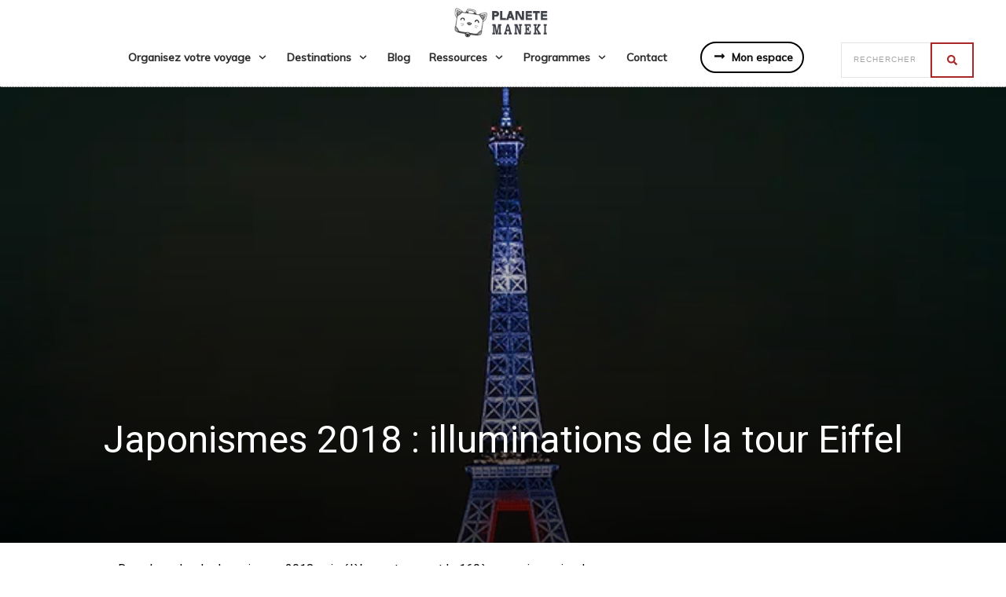

--- FILE ---
content_type: text/html; charset=UTF-8
request_url: https://planetemaneki.com/japonismes-2018-illuminations-tour-eiffel/
body_size: 93245
content:
<!doctype html>
<html lang="fr-FR" >
	<head>
		<link rel="profile" href="https://gmpg.org/xfn/11">
		<meta charset="UTF-8">
		<meta name="viewport" content="width=device-width, initial-scale=1">

				<script type="text/javascript">
			window.flatStyles = window.flatStyles || ''

			window.lightspeedOptimizeStylesheet = function () {
				const currentStylesheet = document.querySelector( '.tcb-lightspeed-style:not([data-ls-optimized])' )

				if ( currentStylesheet ) {
					try {
						if ( currentStylesheet.sheet && currentStylesheet.sheet.cssRules ) {
							if ( window.flatStyles ) {
								if ( this.optimizing ) {
									setTimeout( window.lightspeedOptimizeStylesheet.bind( this ), 24 )
								} else {
									this.optimizing = true;

									let rulesIndex = 0;

									while ( rulesIndex < currentStylesheet.sheet.cssRules.length ) {
										const rule = currentStylesheet.sheet.cssRules[ rulesIndex ]
										/* remove rules that already exist in the page */
										if ( rule.type === CSSRule.STYLE_RULE && window.flatStyles.includes( `${rule.selectorText}{` ) ) {
											currentStylesheet.sheet.deleteRule( rulesIndex )
										} else {
											rulesIndex ++
										}
									}
									/* optimize, mark it such, move to the next file, append the styles we have until now */
									currentStylesheet.setAttribute( 'data-ls-optimized', '1' )

									window.flatStyles += currentStylesheet.innerHTML

									this.optimizing = false
								}
							} else {
								window.flatStyles = currentStylesheet.innerHTML
								currentStylesheet.setAttribute( 'data-ls-optimized', '1' )
							}
						}
					} catch ( error ) {
						console.warn( error )
					}

					if ( currentStylesheet.parentElement.tagName !== 'HEAD' ) {
						/* always make sure that those styles end up in the head */
						const stylesheetID = currentStylesheet.id;
						/**
						 * make sure that there is only one copy of the css
						 * e.g display CSS
						 */
						if ( ( ! stylesheetID || ( stylesheetID && ! document.querySelector( `head #${stylesheetID}` ) ) ) ) {
							document.head.prepend( currentStylesheet )
						} else {
							currentStylesheet.remove();
						}
					}
				}
			}

			window.lightspeedOptimizeFlat = function ( styleSheetElement ) {
				if ( document.querySelectorAll( 'link[href*="thrive_flat.css"]' ).length > 1 ) {
					/* disable this flat if we already have one */
					styleSheetElement.setAttribute( 'disabled', true )
				} else {
					/* if this is the first one, make sure he's in head */
					if ( styleSheetElement.parentElement.tagName !== 'HEAD' ) {
						document.head.append( styleSheetElement )
					}
				}
			}
		</script>
		<link rel='stylesheet' id='tcb-style-base-thrive_template-14250'  href='//planetemaneki.com/wp-content/uploads/thrive/tcb-base-css-14250-1749549123.css' type='text/css' media='all' /><style type="text/css" id="tcb-style-template-thrive_template-14250"  onLoad="typeof window.lightspeedOptimizeStylesheet === 'function' && window.lightspeedOptimizeStylesheet()" class="tcb-lightspeed-style">@media (min-width: 300px){.tve-theme-14250 #wrapper{--header-background-width:100%;--footer-background-width:100%;--top-background-width:100%;--bottom-background-width:100%;margin-top: 0px !important;}.tve-theme-14250 .main-container{padding: 0px 10px 20px !important;}.tve-theme-14250 .sidebar-section .section-background{border: none;--tve-applied-border:none;background-color: transparent !important;}.tve-theme-14250 .sidebar-section .section-content{padding: 20px !important;}.tve-theme-14250 .sidebar-section{min-width: 350px;margin: 0px !important;}.tve-theme-14250 .top-section .section-background{background-size: auto,cover !important;background-position: 50% 50%,50% 50% !important;background-attachment: scroll,scroll !important;background-repeat: no-repeat,no-repeat !important;background-image: linear-gradient(rgba(0,0,0,0.08) 19%,rgba(0,0,0,0.75) 100%),url("https://planetemaneki.com/wp-content/uploads/2025/05/tokyo-toilet-parc-nuit.jpg?dynamic_featured=1&size=full") !important;}.tve-theme-14250 .top-section .section-content{display: flex;text-align: center;justify-content: flex-end;flex-direction: column;min-height: 580px !important;padding: 60px 20px !important;}.tve-theme-14250 .top-section{margin-top: 0px !important;}:not(#tve) .tve-theme-14250 .top-section [data-css="tve-u-16ed080d346"]{--tcb-applied-color:rgb(255,255,255);color: rgb(255,255,255) !important;font-size: 48px !important;padding-bottom: 40px !important;margin-bottom: 0px !important;}.tve-theme-14250 .top-section [data-css="tve-u-16ed082a72d"]{padding: 0px !important;margin-bottom: 0px !important;}.tve-theme-14250 .content-section [data-css="tve-u-16ec5d248bb"]{left: 0px;padding: 0px !important;margin-top: 0px !important;margin-bottom: 0px !important;}.tve-theme-14250 .content-section{margin-top: 0px !important;}.tve-theme-14250 .content-section .section-content{--g-regular-weight:400;--g-bold-weight:800;padding: 20px 40px !important;}.tve-theme-14250 .content-section [data-css="tve-u-170199bd58e"] .tve_social_items{font-size: 15px !important;}.tve-theme-14250 .content-section [data-css="tve-u-170199bd58e"]{top: 0px;left: 0px;--tve-alignment:left;float: left;position: relative;margin: 0px auto 0px -45px !important;padding-left: 1px !important;font-size: 15px !important;z-index: 3 !important;}.tve-theme-14250 .content-section [data-css="tve-u-170199bd58e"] .tve_social_items .tve_s_item{margin-bottom: 10px;display: table;}.tve-theme-14250 .content-section [data-css="tve-u-170199f5045"]{font-size: 16px;top: 0px;left: 0px;width: 16px;height: 16px;--tcb-local-color-icon:rgb(221,221,221);--tcb-local-color-var:rgb(221,221,221);--tve-icon-size:16px;margin: 40px 0px 9px -30px !important;}:not(#tve) .tve-theme-14250 .content-section [data-css="tve-u-170199f5045"] > :first-child{color: rgb(221,221,221);}.tve-theme-14250 .content-section [data-css="tve-u-17019a634b0"]{float: left;z-index: 3;top: 30px;left: 10px;padding: 0px !important;margin: 0px !important;position: absolute !important;}.tve-theme-14250 .bottom-section .comment-respond{padding-top: 0px !important;}.tve-theme-14250 .bottom-section .comment-form-reply-title-wrapper{margin-bottom: 20px !important;}.tve-theme-14250 .bottom-section .comment-form-text textarea{border-radius: 0px;overflow: hidden;border: 1px solid var(--tcb-skin-color-14);font-weight: var(--tve-font-weight,var(--g-regular-weight,normal));font-family: var(--tve-font-family,Muli);color: var(--tve-color,var(--tcb-skin-color-5));--tcb-applied-color:var$(--tcb-skin-color-5);background-color: rgb(255,255,255) !important;padding: 20px 15px !important;margin-top: 10px !important;margin-bottom: 10px !important;}.tve-theme-14250 .bottom-section .comment-form .comment-form-submit button{font-size: var(--tve-font-size,11px);text-transform: var(--tve-text-transform,uppercase);font-weight: var(--tve-font-weight,var(--g-bold-weight,bold));font-family: var(--tve-font-family,Muli);color: var(--tve-color,var(--tcb-skin-color-0));--tcb-applied-color:var$(--tcb-skin-color-0);border: 1px solid var(--tcb-skin-color-18);border-radius: 0px;overflow: hidden;letter-spacing: var(--tve-letter-spacing,2px);padding: 15px 35px !important;}.tve-theme-14250 .bottom-section .comment-form .comment-form-submit{--tve-font-size:11px;--tve-text-transform:uppercase;--tve-font-weight:var(--g-bold-weight,bold);--tve-font-family:Muli;--tve-color:var(--tcb-skin-color-0);--tve-letter-spacing:2px;--g-bold-weight:700;--g-regular-weight:300;margin-top: 0px !important;margin-bottom: 20px !important;}:not(#tve) .tve-theme-14250 .bottom-section .comment-form .comment-form-submit:hover button{background-color: var(--tcb-skin-color-0) !important;color: var(--tve-color,rgb(255,255,255)) !important;--tcb-applied-color:rgb(255,255,255) !important;border: 1px solid var(--tcb-skin-color-0) !important;}:not(#tve) .tve-theme-14250 .bottom-section .comment-form .comment-form-submit:hover{--tve-color:rgb(255,255,255) !important;}.tve-theme-14250 .bottom-section .comment-form-text{--tve-font-weight:var(--g-regular-weight,normal);--tve-font-family:Muli;--g-regular-weight:300;--g-bold-weight:700;--tve-color:var(--tcb-skin-color-5);}:not(#tve) .tve-theme-14250 .bottom-section [data-css="tve-u-17081459925"]{padding-bottom: 0px !important;margin-bottom: 0px !important;}.tve-theme-14250 .content-section [data-css="tve-u-178e4a0f1d8"]::after{clear: both;}.tve-theme-14250 .bottom-section .section-background{clip-path: url("#clip-bottom-6e0e5c2414734");background-image: none !important;--background-image:none !important;--tve-applied-background-image:none !important;}.tve-theme-14250 .bottom-section .section-content{display: flex;justify-content: center;flex-direction: column;--tve-color:var(--tcb-skin-color-4);min-height: 446px !important;padding: 40px 20px !important;}.tve-theme-14250 .bottom-section{margin-top: 0px !important;}.tve-theme-14250 .bottom-section [data-css="tve-u-18b667d40c7"]{width: 860px;--tve-alignment:center;float: none;--tve-applied-width:860px !important;margin: 0px auto !important;padding-top: 5px !important;padding-bottom: 5px !important;}.tve-theme-14250 .bottom-section [data-css="tve-u-18c1b144419"]{margin-top: 45px !important;}:not(#tve) .tve-theme-14250 .bottom-section [data-css="tve-u-18c1b14a36c"]{font-size: 20px !important;padding-bottom: 0px !important;margin-bottom: 0px !important;}.tve-theme-14250 .bottom-section .tcb-post-list[data-css="tve-u-18c39a6d5a9"] .post-wrapper.thrv_wrapper{width: calc((100% - 80px) / 3);padding: 0px;}.tve-theme-14250 .bottom-section [data-css="tve-u-18c39a6d5a9"]{border-bottom: none;box-shadow: none;padding: 0px;}.tve-theme-14250 .bottom-section [data-css="tve-u-18c39a6d5a9"].tcb-post-list [data-css="tve-u-18c39a6d5bd"]{margin: 0px !important;}.tve-theme-14250 .bottom-section [data-css="tve-u-18c39a6d5a9"].tcb-post-list [data-css="tve-u-18c39a6d5bb"]{background-color: transparent !important;}.tve-theme-14250 .bottom-section [data-css="tve-u-18c39a6d5a9"].tcb-post-list [data-css="tve-u-18c39a6d5ba"]{margin: 0px !important;}.tve-theme-14250 .bottom-section [data-css="tve-u-18c39a6d5a9"].tcb-post-list .post-wrapper::after{background-color: rgba(0,0,0,0);background-attachment: scroll;background-image: none;background-position: 0% 0%;background-repeat: repeat;background-size: auto;}.tve-theme-14250 .bottom-section [data-css="tve-u-18c39a6d5a9"].tcb-post-list [data-css="tve-u-18c39a6d5b1"]{float: left;top: -10px;left: -33px;z-index: 5 !important;padding: 4px 17px 4px 8px !important;margin: 0px !important;position: absolute !important;}.tve-theme-14250 .bottom-section [data-css="tve-u-18c39a6d5a9"].tcb-post-list [data-css="tve-u-18c39a6d5b2"]{clip-path: url("#clip-bottom-548bcd310e5f1");box-shadow: none;background-image: none !important;background-color: rgb(0,143,255) !important;}.tve-theme-14250 .bottom-section [data-css="tve-u-18c39a6d5a9"].tcb-post-list .thrv-content-box [data-css="tve-u-18c39a6d5b3"] p,.tve-theme-14250 .bottom-section [data-css="tve-u-18c39a6d5a9"].tcb-post-list .thrv-content-box [data-css="tve-u-18c39a6d5b3"] li,.tve-theme-14250 .bottom-section [data-css="tve-u-18c39a6d5a9"].tcb-post-list .thrv-content-box [data-css="tve-u-18c39a6d5b3"] blockquote,.tve-theme-14250 .bottom-section [data-css="tve-u-18c39a6d5a9"].tcb-post-list .thrv-content-box [data-css="tve-u-18c39a6d5b3"] address,.tve-theme-14250 .bottom-section [data-css="tve-u-18c39a6d5a9"].tcb-post-list .thrv-content-box [data-css="tve-u-18c39a6d5b3"] .tcb-plain-text,.tve-theme-14250 .bottom-section [data-css="tve-u-18c39a6d5a9"].tcb-post-list .thrv-content-box [data-css="tve-u-18c39a6d5b3"] label,.tve-theme-14250 .bottom-section [data-css="tve-u-18c39a6d5a9"].tcb-post-list .thrv-content-box [data-css="tve-u-18c39a6d5b3"] h1,.tve-theme-14250 .bottom-section [data-css="tve-u-18c39a6d5a9"].tcb-post-list .thrv-content-box [data-css="tve-u-18c39a6d5b3"] h2,.tve-theme-14250 .bottom-section [data-css="tve-u-18c39a6d5a9"].tcb-post-list .thrv-content-box [data-css="tve-u-18c39a6d5b3"] h3,.tve-theme-14250 .bottom-section [data-css="tve-u-18c39a6d5a9"].tcb-post-list .thrv-content-box [data-css="tve-u-18c39a6d5b3"] h4,.tve-theme-14250 .bottom-section [data-css="tve-u-18c39a6d5a9"].tcb-post-list .thrv-content-box [data-css="tve-u-18c39a6d5b3"] h5,.tve-theme-14250 .bottom-section [data-css="tve-u-18c39a6d5a9"].tcb-post-list .thrv-content-box [data-css="tve-u-18c39a6d5b3"] h6{letter-spacing: 1px;}.tve-theme-14250 .bottom-section [data-css="tve-u-18c39a6d5a9"].tcb-post-list [data-css="tve-u-18c39a6d5b0"]::after{clear: both;}.tve-theme-14250 .bottom-section [data-css="tve-u-18c39a6d5a9"].tcb-post-list .thrv-content-box [data-css="tve-u-18c39a6d5b3"]{--tve-font-size:12px;--tve-line-height:1.1em;min-height: 23px !important;}.tve-theme-14250 .bottom-section [data-css="tve-u-18c39a6d5a9"].tcb-post-list [data-css="tve-u-18c39a6d5b5"]{top: 21px;left: -33px;width: 13px;margin: 0px !important;padding: 0px !important;position: absolute !important;}.tve-theme-14250 .bottom-section [data-css="tve-u-18c39a6d5a9"].tcb-post-list .thrv-content-box [data-css="tve-u-18c39a6d5b7"]{min-height: 1px;}.tve-theme-14250 .bottom-section [data-css="tve-u-18c39a6d5a9"].tcb-post-list [data-css="tve-u-18c39a6d5b6"]{clip-path: url("#clip-left-c653681918c88");box-shadow: rgba(0,0,0,0.3) 0px 13px 11px 0px inset;background-color: rgb(0,143,255) !important;}:not(#tve) .tve-theme-14250 .bottom-section [data-css="tve-u-18c39a6d5a9"].tcb-post-list .thrv-content-box [data-css="tve-u-18c39a6d5b3"] p,:not(#tve) .tve-theme-14250 .bottom-section [data-css="tve-u-18c39a6d5a9"].tcb-post-list .thrv-content-box [data-css="tve-u-18c39a6d5b3"] li,:not(#tve) .tve-theme-14250 .bottom-section [data-css="tve-u-18c39a6d5a9"].tcb-post-list .thrv-content-box [data-css="tve-u-18c39a6d5b3"] blockquote,:not(#tve) .tve-theme-14250 .bottom-section [data-css="tve-u-18c39a6d5a9"].tcb-post-list .thrv-content-box [data-css="tve-u-18c39a6d5b3"] address,:not(#tve) .tve-theme-14250 .bottom-section [data-css="tve-u-18c39a6d5a9"].tcb-post-list .thrv-content-box [data-css="tve-u-18c39a6d5b3"] .tcb-plain-text,:not(#tve) .tve-theme-14250 .bottom-section [data-css="tve-u-18c39a6d5a9"].tcb-post-list .thrv-content-box [data-css="tve-u-18c39a6d5b3"] label{font-size: var(--tve-font-size,12px);line-height: var(--tve-line-height,1.1em);}:not(#tve) .tve-theme-14250 .bottom-section [data-css="tve-u-18c39a6d5a9"].tcb-post-list .thrv-content-box [data-css="tve-u-18c39a6d5b3"] p,:not(#tve) .tve-theme-14250 .bottom-section [data-css="tve-u-18c39a6d5a9"].tcb-post-list .thrv-content-box [data-css="tve-u-18c39a6d5b3"] li,:not(#tve) .tve-theme-14250 .bottom-section [data-css="tve-u-18c39a6d5a9"].tcb-post-list .thrv-content-box [data-css="tve-u-18c39a6d5b3"] blockquote,:not(#tve) .tve-theme-14250 .bottom-section [data-css="tve-u-18c39a6d5a9"].tcb-post-list .thrv-content-box [data-css="tve-u-18c39a6d5b3"] address,:not(#tve) .tve-theme-14250 .bottom-section [data-css="tve-u-18c39a6d5a9"].tcb-post-list .thrv-content-box [data-css="tve-u-18c39a6d5b3"] .tcb-plain-text,:not(#tve) .tve-theme-14250 .bottom-section [data-css="tve-u-18c39a6d5a9"].tcb-post-list .thrv-content-box [data-css="tve-u-18c39a6d5b3"] label,:not(#tve) .tve-theme-14250 .bottom-section [data-css="tve-u-18c39a6d5a9"].tcb-post-list .thrv-content-box [data-css="tve-u-18c39a6d5b3"] h1,:not(#tve) .tve-theme-14250 .bottom-section [data-css="tve-u-18c39a6d5a9"].tcb-post-list .thrv-content-box [data-css="tve-u-18c39a6d5b3"] h2,:not(#tve) .tve-theme-14250 .bottom-section [data-css="tve-u-18c39a6d5a9"].tcb-post-list .thrv-content-box [data-css="tve-u-18c39a6d5b3"] h3,:not(#tve) .tve-theme-14250 .bottom-section [data-css="tve-u-18c39a6d5a9"].tcb-post-list .thrv-content-box [data-css="tve-u-18c39a6d5b3"] h4,:not(#tve) .tve-theme-14250 .bottom-section [data-css="tve-u-18c39a6d5a9"].tcb-post-list .thrv-content-box [data-css="tve-u-18c39a6d5b3"] h5,:not(#tve) .tve-theme-14250 .bottom-section [data-css="tve-u-18c39a6d5a9"].tcb-post-list .thrv-content-box [data-css="tve-u-18c39a6d5b3"] h6{color: rgb(255,255,255);}.tve-theme-14250 .bottom-section [data-css="tve-u-18c39a6d5a9"].tcb-post-list .post-wrapper{background-color: rgb(243,243,245) !important;}:not(#tve) .tve-theme-14250 .bottom-section [data-css="tve-u-18c39a6d5a9"].tcb-post-list [data-css="tve-u-18c39a6d5b9"]{padding-top: 0px !important;margin-top: 0px !important;padding-bottom: 0px !important;margin-bottom: 0px !important;font-size: 20px !important;font-weight: var(--g-bold-weight,bold) !important;}.tve-theme-14250 .bottom-section [data-css="tve-u-18c39a6d5a9"].tcb-post-list [data-css="tve-u-18c39a6d5b1"] > .tve-cb{justify-content: center;display: flex;flex-direction: column;}.tve-theme-14250 .bottom-section [data-css="tve-u-18c39a6d5a9"].tcb-post-list [data-css="tve-u-18c39a6d5ae"]{background-image: linear-gradient(rgba(0,0,0,0) 0%,rgba(0,0,0,0.5) 100%),url("https://planetemaneki.com/wp-content/uploads/2013/10/odaiba-10-choses-a-faire.png?dynamic_featured=1&size=large") !important;background-size: auto,cover !important;background-position: 50% 50%,50% 50% !important;background-attachment: scroll,scroll !important;background-repeat: no-repeat,no-repeat !important;}.tve-theme-14250 .bottom-section [data-css="tve-u-18c39a6d5a9"].tcb-post-list [data-css="tve-u-18c39a6d5ad"]{margin-top: 0px !important;margin-bottom: 0px !important;}.tve-theme-14250 .bottom-section [data-css="tve-u-18c39a6d5a9"].tcb-post-list .thrv-content-box [data-css="tve-u-18c39a6d5af"]{--tve-color:rgb(255,255,255);height: 222px !important;}.tve-theme-14250 .bottom-section [data-css="tve-u-18c39a6d5a9"].tcb-post-list [data-css="tve-u-18c39a6d5ad"] > .tve-cb{justify-content: flex-end;display: flex;flex-direction: column;}:not(#tve) .tve-theme-14250 .bottom-section [data-css="tve-u-18c39a6d5a9"].tcb-post-list .thrv-content-box [data-css="tve-u-18c39a6d5af"] p,:not(#tve) .tve-theme-14250 .bottom-section [data-css="tve-u-18c39a6d5a9"].tcb-post-list .thrv-content-box [data-css="tve-u-18c39a6d5af"] li,:not(#tve) .tve-theme-14250 .bottom-section [data-css="tve-u-18c39a6d5a9"].tcb-post-list .thrv-content-box [data-css="tve-u-18c39a6d5af"] blockquote,:not(#tve) .tve-theme-14250 .bottom-section [data-css="tve-u-18c39a6d5a9"].tcb-post-list .thrv-content-box [data-css="tve-u-18c39a6d5af"] address,:not(#tve) .tve-theme-14250 .bottom-section [data-css="tve-u-18c39a6d5a9"].tcb-post-list .thrv-content-box [data-css="tve-u-18c39a6d5af"] .tcb-plain-text,:not(#tve) .tve-theme-14250 .bottom-section [data-css="tve-u-18c39a6d5a9"].tcb-post-list .thrv-content-box [data-css="tve-u-18c39a6d5af"] label,:not(#tve) .tve-theme-14250 .bottom-section [data-css="tve-u-18c39a6d5a9"].tcb-post-list .thrv-content-box [data-css="tve-u-18c39a6d5af"] h1,:not(#tve) .tve-theme-14250 .bottom-section [data-css="tve-u-18c39a6d5a9"].tcb-post-list .thrv-content-box [data-css="tve-u-18c39a6d5af"] h2,:not(#tve) .tve-theme-14250 .bottom-section [data-css="tve-u-18c39a6d5a9"].tcb-post-list .thrv-content-box [data-css="tve-u-18c39a6d5af"] h3,:not(#tve) .tve-theme-14250 .bottom-section [data-css="tve-u-18c39a6d5a9"].tcb-post-list .thrv-content-box [data-css="tve-u-18c39a6d5af"] h4,:not(#tve) .tve-theme-14250 .bottom-section [data-css="tve-u-18c39a6d5a9"].tcb-post-list .thrv-content-box [data-css="tve-u-18c39a6d5af"] h5,:not(#tve) .tve-theme-14250 .bottom-section [data-css="tve-u-18c39a6d5a9"].tcb-post-list .thrv-content-box [data-css="tve-u-18c39a6d5af"] h6{color: var(--tve-color,rgb(255,255,255));--tcb-applied-color:rgb(255,255,255);}:not(#tve) .tve-theme-14250 .bottom-section [data-css="tve-u-18c39a6d5a9"].tcb-post-list [data-css="tve-u-18c39a6d5b4"]{padding-top: 0px !important;margin-top: 0px !important;padding-bottom: 0px !important;margin-bottom: 0px !important;}.tve-theme-14250 .bottom-section .tcb-post-list[data-css="tve-u-18c39a6d5a9"] .post-wrapper.thrv_wrapper:not(:nth-child(n+4)){margin-top: 0px !important;}.tve-theme-14250 .bottom-section .tcb-post-list[data-css="tve-u-18c39a6d5a9"] .post-wrapper.thrv_wrapper:not(:nth-child(3n)){margin-right: 40px !important;}.tve-theme-14250 .bottom-section .tcb-post-list[data-css="tve-u-18c39a6d5a9"] .post-wrapper.thrv_wrapper:nth-child(3n){margin-right: 0px !important;}.tve-theme-14250 .bottom-section .tcb-post-list[data-css="tve-u-18c39a6d5a9"] .post-wrapper.thrv_wrapper:nth-child(n+4){margin-top: 70px !important;}.tve-theme-14250 .bottom-section [data-css="tve-u-19205688eeb"]{width: 132px;float: none;margin: 0px auto 15px !important;}.tve-theme-14250 .bottom-section [data-css="tve-u-19205688eea"]{max-width: 20.6%;}.tve-theme-14250 .bottom-section [data-css="tve-u-19205688eed"]{max-width: 79.4%;}.tve-theme-14250 .bottom-section [data-css="tve-u-19205688eec"]{float: none;padding: 0px 0px 0px 6px !important;margin-left: auto !important;margin-right: auto !important;}.tve-theme-14250 .bottom-section [data-css="tve-u-19205688ee9"]{margin-left: -20px;padding: 20px !important;}.tve-theme-14250 .bottom-section [data-css="tve-u-19205688ee8"]{margin: 0px !important;background-color: rgb(255,255,255) !important;}:not(#tve) .tve-theme-14250 .bottom-section [data-css="tve-u-19205688ee8"] p,:not(#tve) .tve-theme-14250 .bottom-section [data-css="tve-u-19205688ee8"] li,:not(#tve) .tve-theme-14250 .bottom-section [data-css="tve-u-19205688ee8"] blockquote,:not(#tve) .tve-theme-14250 .bottom-section [data-css="tve-u-19205688ee8"] address,:not(#tve) .tve-theme-14250 .bottom-section [data-css="tve-u-19205688ee8"] .tcb-plain-text,:not(#tve) .tve-theme-14250 .bottom-section [data-css="tve-u-19205688ee8"] label{font-style: normal;}.tve-theme-14250 .bottom-section [data-css="tve-u-19205688ee8"] p{padding: 0px !important;margin: 0px !important;}.tve-theme-14250 .bottom-section [data-css="tve-u-19205688ef0"]{padding: 0px !important;margin-bottom: 20px !important;}.tve-theme-14250 .bottom-section [data-css="tve-u-19205688ef3"]{padding: 0px !important;}:not(#tve) .tve-theme-14250 .bottom-section [data-css="tve-u-19205688eef"]{--tcb-applied-color:rgb(164,164,164);letter-spacing: 2px;color: rgb(164,164,164) !important;font-size: 14px !important;}.tve-theme-14250 .bottom-section [data-css="tve-u-19205688eee"]{padding: 0px !important;}.tve-theme-14250 .bottom-section [data-css="tve-u-19205688ee9"] > .tcb-flex-col{padding-left: 20px;}.tve-theme-14250 .bottom-section [data-css="tve-u-16e8d0bd13f"]{padding: 8px !important;background-image: repeating-linear-gradient(135deg,rgba(0,0,0,0.08),rgba(0,0,0,0.08) 3px,transparent 3px,transparent 6px) !important;background-size: auto !important;background-position: 50% 50% !important;background-attachment: scroll !important;background-repeat: repeat !important;}.tve-theme-14250 .bottom-section [data-css="tve-u-19205688eec"] .tve_social_items{font-size: 10px !important;}:not(#tve) .tve-theme-14250 .bottom-section [data-css="tve-u-19205688ef4"]{font-size: 16px !important;}:not(#tve) .tve-theme-14250 .bottom-section [data-css="tve-u-19205688ef1"]{padding-bottom: 0px !important;margin-bottom: 0px !important;}.tve-theme-14250 .sidebar-section [data-css="tve-u-1923e7782ae"]{background-image: linear-gradient(rgba(242,242,242,0.5),rgba(242,242,242,0.5)) !important;background-size: auto !important;background-position: 50% 50% !important;background-attachment: scroll !important;background-repeat: no-repeat !important;--background-image:linear-gradient(rgba(242,242,242,0.5),rgba(242,242,242,0.5)) !important;--background-size:auto auto !important;--background-position:50% 50% !important;--background-attachment:scroll !important;--background-repeat:no-repeat !important;--tve-applied-background-image:linear-gradient(rgba(242,242,242,0.5),rgba(242,242,242,0.5)) !important;}.tve-theme-14250 .sidebar-section [data-css="tve-u-1923e78a538"]{width: 112px;--tve-alignment:center;float: none;margin: 0px auto !important;}:not(#tve) .tve-theme-14250 .sidebar-section [data-css="tve-u-1923e7a0082"]{font-size: 20px !important;padding-top: 25px !important;margin-top: 0px !important;padding-bottom: 25px !important;margin-bottom: 0px !important;}.tve-theme-14250 .sidebar-section .tcb-post-list[data-css="tve-u-1923e7b5bd9"] .post-wrapper.thrv_wrapper{width: calc((100% - 0px) / 1);}.tve-theme-14250 .sidebar-section .tcb-post-list[data-css="tve-u-1923e7b5bd9"] .post-wrapper.thrv_wrapper:nth-child(n+2){margin-top: 6px !important;}.tve-theme-14250 .sidebar-section [data-css="tve-u-1923e7b5bd9"]{max-width: 300px;float: none;padding: 6px !important;background-color: rgb(238,238,238) !important;margin-left: auto !important;margin-right: auto !important;margin-top: 20px !important;}.tve-theme-14250 .sidebar-section [data-css="tve-u-1923e7b5bd9"].tcb-post-list .post-wrapper{padding: 10px !important;background-color: rgb(255,255,255) !important;}:not(#tve) .tve-theme-14250 .sidebar-section [data-css="tve-u-1923e7b5bd9"].tcb-post-list [data-css="tve-u-1923e7b5bdd"]{padding-top: 0px !important;margin-top: 0px !important;padding-bottom: 0px !important;margin-bottom: 0px !important;font-size: 17px !important;}.tve-theme-14250 .sidebar-section .tcb-post-list[data-css="tve-u-1923e7b5bd9"] .post-wrapper.thrv_wrapper:not(:nth-child(n+2)){margin-top: 0px !important;}.tve-theme-14250 .sidebar-section .tcb-post-list[data-css="tve-u-1923e7b5bd9"] .post-wrapper.thrv_wrapper:not(:nth-child(n)){margin-right: 30px !important;}.tve-theme-14250 .sidebar-section .tcb-post-list[data-css="tve-u-1923e7b5bd9"] .post-wrapper.thrv_wrapper:nth-child(n){margin-right: 0px !important;}:not(#tve) .tve-theme-14250 .sidebar-section [data-css="tve-u-1923e7b5bd9"].tcb-post-list .post-wrapper:hover{background-color: rgb(255,255,255) !important;box-shadow: rgba(0,0,0,0.09) 0px 2px 5px 0px !important;}.tve-theme-14250 .sidebar-section [data-css="tve-u-1923e80a312"]{margin-top: 40px !important;}:not(#tve) .tve-theme-14250 .sidebar-section [data-css="tve-u-1923e80dc0a"]{font-size: 18px !important;}:not(#layout) .tve-theme-14250 .main-container{--separator-size:5px;}.tve-theme-14250 .bottom-section [data-css="tve-u-1924262887f"]{min-width: auto;max-width: 1040px;}.tve-theme-14250 .bottom-section [data-css="tve-u-19242628881"]{padding: 2px 0px 60px !important;}.tve-theme-14250 .bottom-section [data-css="tve-u-19242628882"]{width: 375px;--tve-alignment:center;float: none;margin: 0px auto !important;}.tve-theme-14250 .bottom-section [data-css="tve-u-19242628883"]{max-width: 80%;--tve-alignment:center;float: none;--tve-applied-max-width:80% !important;margin-left: auto !important;margin-right: auto !important;margin-bottom: 0px !important;padding-bottom: 5px !important;}.tve-theme-14250 .bottom-section [data-css="tve-u-19242628884"]{background-image: linear-gradient(rgb(227,229,231),rgb(227,229,231)) !important;background-size: auto !important;background-position: 50% 50% !important;background-attachment: scroll !important;background-repeat: no-repeat !important;--background-image:linear-gradient(rgb(227,229,231),rgb(227,229,231)) !important;--background-size:auto !important;--background-position:50% 50% !important;--background-attachment:scroll !important;--background-repeat:no-repeat !important;--tve-applied-background-image:linear-gradient(rgb(227,229,231),rgb(227,229,231)) !important;}.tve-theme-14250 .bottom-section [data-css="tve-u-19242628886"] .tcb-button-link{letter-spacing: 2px;border-radius: 31px;padding-right: 18px;padding-left: 18px;overflow: hidden;border: none;--tve-applied-border:none;background-color: transparent !important;background-image: linear-gradient(rgb(45,45,49),rgb(45,45,49)) !important;--tve-applied-background-image:linear-gradient(rgb(45,45,49),rgb(45,45,49)) !important;padding-top: 15px !important;padding-bottom: 15px !important;--background-image:linear-gradient(rgb(45,45,49),rgb(45,45,49)) !important;background-size: auto !important;background-position: 50% 50% !important;background-attachment: scroll !important;background-repeat: no-repeat !important;--background-size:auto !important;--background-position:50% 50% !important;--background-attachment:scroll !important;--background-repeat:no-repeat !important;}.tve-theme-14250 .bottom-section [data-css="tve-u-19242628886"] .tcb-button-link span{color: rgb(255,255,255);--tcb-applied-color:#fff;}.tve-theme-14250 .bottom-section [data-css="tve-u-19242628886"]{--tve-border-radius:31px;float: none;z-index: 3;position: relative;--tve-alignment:center;--tve-font-size:14px;--tve-border-width:3px;--tcb-local-color-62516:var(--tcb-skin-color-0) !important;margin: 0px auto !important;}:not(#tve) .tve-theme-14250 .bottom-section [data-css="tve-u-19242628887"]{--g-regular-weight:300;--g-bold-weight:500;letter-spacing: 1px;color: rgb(255,255,255) !important;--tcb-applied-color:rgb(255,255,255) !important;--tve-applied-color:rgb(255,255,255) !important;font-family: Roboto !important;font-weight: var(--g-regular-weight,normal) !important;font-size: 16px !important;}.tve-theme-14250 .bottom-section [data-css="tve-u-19242628887"]{font-weight: var(--g-regular-weight,normal) !important;}.tve-theme-14250 .bottom-section [data-css="tve-u-19242628887"] strong{font-weight: 500 !important;}.tve-theme-14250 .bottom-section [data-css="tve-u-19242628888"]{--tcb-local-color-icon:rgb(168,39,39);--tcb-local-color-var:rgb(168,39,39);--tve-icon-size:20px;font-size: 20px;width: 20px;height: 20px;margin-top: -4px !important;}:not(#tve) .tve-theme-14250 .bottom-section [data-css="tve-u-19242628888"] > :first-child{color: rgb(168,39,39);--tve-applied-color:rgb(168,39,39);}:not(#tve) .tve-theme-14250 .bottom-section [data-css="tve-u-1924262888a"]{color: rgb(30,30,30) !important;--tcb-applied-color:rgb(30,30,30) !important;--tve-applied-color:rgb(30,30,30) !important;}.tve-theme-14250 .bottom-section [data-css="tve-u-1924262888b"]{max-width: 555px;--tve-alignment:center;float: none;margin: 0px auto !important;--tve-applied-max-width:555px !important;}:not(#tve) .tve-theme-14250 .bottom-section [data-css="tve-u-19242628886"] .tcb-button-link{font-size: var(--tve-font-size,14px) !important;}:not(#tve) .tve-theme-14250 .bottom-section [data-css="tve-u-1924262888c"]{--g-regular-weight:400;--g-bold-weight:700;color: rgb(168,39,39) !important;--tcb-applied-color:rgb(168,39,39) !important;--tve-applied-color:rgb(168,39,39) !important;font-family: Roboto !important;font-weight: var(--g-regular-weight,normal) !important;padding-bottom: 0px !important;margin-bottom: 0px !important;}.tve-theme-14250 .bottom-section [data-css="tve-u-1924262888d"]{height: 58px;top: 0px;transform: rotate(180deg) scaleX(-1);}.tve-theme-14250 .bottom-section [data-css="tve-u-1924262888e"]{float: none;max-width: unset;z-index: 3;position: relative;--tve-alignment: center;margin: 20px auto 0px !important;--tve-applied-max-width: unset !important;}:not(#tve) .tve-theme-14250 .bottom-section [data-css="tve-u-1924262888c"] strong{font-weight: 700 !important;}:not(#tve) .tve-theme-14250 .bottom-section [data-css="tve-u-19242628886"]:hover .tcb-button-link{background-image: linear-gradient(rgba(255,255,255,0.08),rgba(255,255,255,0.08)),linear-gradient(rgb(45,45,49),rgb(45,45,49)) !important;background-size: auto,auto !important;background-position: 50% 50%,50% 50% !important;background-attachment: scroll,scroll !important;background-repeat: no-repeat,no-repeat !important;--background-image:linear-gradient(rgba(255,255,255,0.08),rgba(255,255,255,0.08)),linear-gradient(rgb(45,45,49),rgb(45,45,49)) !important;--background-size:auto auto,auto !important;--background-position:50% 50%,50% 50% !important;--background-attachment:scroll,scroll !important;--background-repeat:no-repeat,no-repeat !important;--tve-applied-background-image:linear-gradient(rgba(255,255,255,0.08),rgba(255,255,255,0.08)),linear-gradient(rgb(45,45,49),rgb(45,45,49)) !important;}.tve-theme-14250 .bottom-section [data-css="tve-u-19242628890"]{--tcb-local-color-icon:rgb(255,255,255);--tcb-local-color-var:rgb(255,255,255);--tve-icon-size:20px;font-size: 20px;width: 20px;height: 20px;}.tve-theme-14250 .bottom-section [data-css="tve-u-19242628891"]{max-width: 49.9993%;}.tve-theme-14250 .bottom-section [data-css="tve-u-19242628892"]{justify-content: center !important;}.tve-theme-14250 .bottom-section [data-css="tve-u-19242628893"]{max-width: 49.9993%;}.tve-theme-14250 .bottom-section [data-css="tve-u-19242628894"]{--tcb-local-color-icon:rgb(168,39,39);--tcb-local-color-var:rgb(168,39,39);--tve-icon-size:20px;font-size: 20px;width: 20px;height: 20px;margin-top: -4px !important;}:not(#tve) .tve-theme-14250 .bottom-section [data-css="tve-u-19242628894"] > :first-child{color: rgb(168,39,39);--tve-applied-color:rgb(168,39,39);}.tve-theme-14250 .bottom-section [data-css="tve-u-19242628896"]{--tcb-local-color-icon:rgb(168,39,39);--tcb-local-color-var:rgb(168,39,39);--tve-icon-size:20px;font-size: 20px;width: 20px;height: 20px;margin-top: -4px !important;}:not(#tve) .tve-theme-14250 .bottom-section [data-css="tve-u-19242628896"] > :first-child{color: rgb(168,39,39);--tve-applied-color:rgb(168,39,39);}:not(#tve) .tve-theme-14250 .bottom-section [data-css="tve-u-19242628897"]{letter-spacing: 1px;color: rgb(30,30,30) !important;--tcb-applied-color:rgb(30,30,30) !important;--tve-applied-color:rgb(30,30,30) !important;font-size: 12px !important;}.tve-theme-14250 .bottom-section [data-css="tve-u-19242628898"]{--tve-border-width:2px;margin-top: 5px !important;border: none !important;--tve-applied-border:none !important;}.tve-theme-14250 .bottom-section [data-css="tve-u-19242628899"]{color: rgb(30,30,30) !important;}.tve-theme-14250 .bottom-section [data-css="tve-u-1924262889a"]{--tcb-applied-color:rgb(30,30,30) !important;}:not(#tve) .tve-theme-14250 .bottom-section [data-css="tve-u-1924262889b"]{padding-top: 0px !important;margin-top: 0px !important;padding-bottom: 0px !important;margin-bottom: 0px !important;}.tve-theme-14250 .bottom-section [data-css="tve-u-1924262889c"]{color: rgb(30,30,30) !important;}.tve-theme-14250 .bottom-section [data-css="tve-u-1924262889d"]{--tcb-applied-color:rgb(30,30,30) !important;}.tve-theme-14250 .sidebar-section [data-css="tve-u-1924e890149"]{width: 700px;--tve-border-radius:10px;border-radius: 10px 10px 0px 0px;overflow: hidden;--tve-border-bottom-right-radius:0px;--tve-border-bottom-left-radius:0px;margin-top: 0px !important;}.tve-theme-14250 .sidebar-section [data-css="tve-u-1924e891bbd"]{padding-left: 0px !important;padding-right: 0px !important;padding-top: 0px !important;}.tve-theme-14250 .sidebar-section [data-css="tve-u-1924e896e59"]{--tve-border-radius:10px;border-radius: 10px;overflow: hidden;background-image: linear-gradient(rgb(255,255,255),rgb(255,255,255)) !important;background-size: auto !important;background-position: 50% 50% !important;background-attachment: scroll !important;background-repeat: no-repeat !important;--background-image:linear-gradient(rgb(255,255,255),rgb(255,255,255)) !important;--background-size:auto !important;--background-position:50% 50% !important;--background-attachment:scroll !important;--background-repeat:no-repeat !important;--tve-applied-background-image:linear-gradient(rgb(255,255,255),rgb(255,255,255)) !important;}.tve-theme-14250 .sidebar-section [data-css="tve-u-1924e8b5c9d"]{padding-left: 5px !important;padding-right: 5px !important;}.tve-theme-14250 .sidebar-section [data-css="tve-u-1924e890149"] img{opacity: 0.9;}:not(#tve) .tve-theme-14250 .sidebar-section [data-css="tve-u-195af836ebd"]{--g-regular-weight:400;font-size: 18px !important;padding-top: 10px !important;margin-top: 0px !important;padding-bottom: 10px !important;margin-bottom: 0px !important;color: rgb(65,65,65) !important;--tcb-applied-color:rgb(65,65,65) !important;--tve-applied-color:rgb(65,65,65) !important;font-family: "Abyssinica SIL" !important;font-weight: var(--g-regular-weight,normal) !important;}.tve-theme-14250 .sidebar-section [data-css="tve-u-195af836f63"]{color: rgb(65,65,65) !important;}.tve-theme-14250 .sidebar-section [data-css="tve-u-195af836f67"]{--tcb-applied-color:rgb(65,65,65) !important;}.tve-theme-14250 .sidebar-section [data-css="tve-u-19726a9f4d9"] .tcb-button-link{letter-spacing: 2px;background-image: linear-gradient(rgb(255,218,76),rgb(255,218,76)) !important;--tve-applied-background-image:linear-gradient(rgb(255,218,76),rgb(255,218,76)) !important;background-size: auto !important;background-attachment: scroll !important;border-radius: 30px;background-position: 50% 50% !important;background-repeat: no-repeat !important;overflow: hidden;background-color: transparent !important;padding: 15px 22px !important;--background-image:linear-gradient(rgb(255,218,76),rgb(255,218,76)) !important;--background-size:auto !important;--background-position:50% 50% !important;--background-attachment:scroll !important;--background-repeat:no-repeat !important;}.tve-theme-14250 .sidebar-section [data-css="tve-u-19726a9f4d9"] .tcb-button-link span{color: rgb(255,255,255);--tcb-applied-color:#fff;}.tve-theme-14250 .sidebar-section [data-css="tve-u-19726a9f4d9"]{--tve-font-size:15px;--tve-border-radius:30px;--tcb-local-color-62516:var(--tcb-skin-color-0) !important;}:not(#tve) .tve-theme-14250 .sidebar-section [data-css="tve-u-19726a9f4d9"] .tcb-button-link{font-size: var(--tve-font-size,15px) !important;}:not(#tve) .tve-theme-14250 .sidebar-section [data-css="tve-u-1975e64cf82"]{color: rgb(30,30,30) !important;--tcb-applied-color:rgb(30,30,30) !important;--tve-applied-color:rgb(30,30,30) !important;}}@media (max-width: 1023px){.tve-theme-14250 .main-container{padding-left: 20px !important;padding-right: 20px !important;}:not(#layout) .tve-theme-14250 .main-container{flex-wrap: wrap;}:not(#layout) .tve-theme-14250 .main-container div.main-columns-separator{width: 100%;}.tve-theme-14250 .sidebar-section .section-content{padding-left: 20px !important;padding-right: 20px !important;}.tve-theme-14250 .sidebar-section{margin: 0px !important;}.tve-theme-14250 .top-section .section-content{min-height: 460px !important;padding-bottom: 60px !important;padding-left: 40px !important;padding-right: 40px !important;}:not(#tve) .tve-theme-14250 .top-section [data-css="tve-u-16ed080d346"]{font-size: 36px !important;padding-bottom: 30px !important;margin-bottom: 0px !important;}.tve-theme-14250 .content-section .section-content{padding-right: 40px !important;padding-left: 70px !important;}.tve-theme-14250 .content-section{margin-left: 0px !important;}.tve-theme-14250 .content-section [data-css="tve-u-17019ad2ca6"] .tve_social_items{font-size: 10px !important;}.tve-theme-14250 .content-section [data-css="tve-u-170199bd58e"] .tve_social_items{font-size: 8px !important;}.tve-theme-14250 .content-section [data-css="tve-u-170199f5045"]{font-size: 14px;width: 14px;height: 14px;}.tve-theme-14250 .bottom-section .comment-form .comment-form-submit{max-width: 33%;width: 33%;}.tve-theme-14250 .content-section [data-css="tve-u-16ec5d248bb"]{margin-left: auto !important;margin-right: auto !important;}.tve-theme-14250 .bottom-section .section-content{min-height: 240px !important;padding: 40px !important;}.tve-theme-14250 .bottom-section .tcb-post-list[data-css="tve-u-18c39a6d5a9"] .post-wrapper.thrv_wrapper{width: calc((100% - 40px) / 2);}.tve-theme-14250 .bottom-section [data-css="tve-u-18c39a6d5a9"].tcb-post-list [data-css="tve-u-18c39a6d5ba"]{padding: 15px !important;}.tve-theme-14250 .bottom-section [data-css="tve-u-18c39a6d5a9"].tcb-post-list [data-css="tve-u-18c39a6d5b5"]{top: 17px;left: -28px;}.tve-theme-14250 .bottom-section [data-css="tve-u-18c39a6d5a9"].tcb-post-list [data-css="tve-u-18c39a6d5b1"]{top: -10px;left: -30px;padding: 2px 14px 2px 6px !important;}:not(#tve) .tve-theme-14250 .bottom-section [data-css="tve-u-18c39a6d5a9"].tcb-post-list [data-css="tve-u-18c39a6d5bd"] p,:not(#tve) .tve-theme-14250 .bottom-section [data-css="tve-u-18c39a6d5a9"].tcb-post-list [data-css="tve-u-18c39a6d5bd"] a,:not(#tve) .tve-theme-14250 .bottom-section [data-css="tve-u-18c39a6d5a9"].tcb-post-list [data-css="tve-u-18c39a6d5bd"] ul,:not(#tve) .tve-theme-14250 .bottom-section [data-css="tve-u-18c39a6d5a9"].tcb-post-list [data-css="tve-u-18c39a6d5bd"] ul > li,:not(#tve) .tve-theme-14250 .bottom-section [data-css="tve-u-18c39a6d5a9"].tcb-post-list [data-css="tve-u-18c39a6d5bd"] ol,:not(#tve) .tve-theme-14250 .bottom-section [data-css="tve-u-18c39a6d5a9"].tcb-post-list [data-css="tve-u-18c39a6d5bd"] ol > li,:not(#tve) .tve-theme-14250 .bottom-section [data-css="tve-u-18c39a6d5a9"].tcb-post-list [data-css="tve-u-18c39a6d5bd"] h1,:not(#tve) .tve-theme-14250 .bottom-section [data-css="tve-u-18c39a6d5a9"].tcb-post-list [data-css="tve-u-18c39a6d5bd"] h2,:not(#tve) .tve-theme-14250 .bottom-section [data-css="tve-u-18c39a6d5a9"].tcb-post-list [data-css="tve-u-18c39a6d5bd"] h3,:not(#tve) .tve-theme-14250 .bottom-section [data-css="tve-u-18c39a6d5a9"].tcb-post-list [data-css="tve-u-18c39a6d5bd"] h4,:not(#tve) .tve-theme-14250 .bottom-section [data-css="tve-u-18c39a6d5a9"].tcb-post-list [data-css="tve-u-18c39a6d5bd"] h5,:not(#tve) .tve-theme-14250 .bottom-section [data-css="tve-u-18c39a6d5a9"].tcb-post-list [data-css="tve-u-18c39a6d5bd"] h6,:not(#tve) .tve-theme-14250 .bottom-section [data-css="tve-u-18c39a6d5a9"].tcb-post-list [data-css="tve-u-18c39a6d5bd"] blockquote > p,:not(#tve) .tve-theme-14250 .bottom-section [data-css="tve-u-18c39a6d5a9"].tcb-post-list [data-css="tve-u-18c39a6d5bd"] pre{font-size: 14px !important;}.tve-theme-14250 .bottom-section [data-css="tve-u-18c39a6d5a9"].tcb-post-list .thrv-content-box [data-css="tve-u-18c39a6d5af"]{height: 152px !important;}.tve-theme-14250 .bottom-section [data-css="tve-u-18c39a6d5a9"].tcb-post-list [data-css="tve-u-18c39a6d5b8"]{padding: 0px !important;}.tve-theme-14250 .bottom-section [data-css="tve-u-18c39a6d5a9"].tcb-post-list [data-css="tve-u-18c39a6d5ad"]{padding: 15px !important;}.tve-theme-14250 .bottom-section [data-css="tve-u-19205688eea"]{max-width: 31.8%;}.tve-theme-14250 .bottom-section [data-css="tve-u-19205688eed"]{max-width: 68.2%;}.tve-theme-14250 .bottom-section [data-css="tve-u-19205688eec"] .tve_social_items{font-size: 10px !important;}.tve-theme-14250 .sidebar-section .tcb-post-list[data-css="tve-u-1923e7b5bd9"] .post-wrapper.thrv_wrapper{width: calc((100% - 0px) / 1);}.tve-theme-14250 .sidebar-section .tcb-post-list[data-css="tve-u-1923e7b5bd9"] .post-wrapper.thrv_wrapper:nth-child(n+2){margin-top: 6px !important;}.tve-theme-14250 .sidebar-section .tcb-post-list[data-css="tve-u-1923e7b5bd9"] .post-wrapper.thrv_wrapper:not(:nth-child(n+2)){margin-top: 0px !important;}.tve-theme-14250 .sidebar-section .tcb-post-list[data-css="tve-u-1923e7b5bd9"] .post-wrapper.thrv_wrapper:not(:nth-child(n)){margin-right: 30px !important;}.tve-theme-14250 .sidebar-section .tcb-post-list[data-css="tve-u-1923e7b5bd9"] .post-wrapper.thrv_wrapper:nth-child(n){margin-right: 0px !important;}.tve-theme-14250 .sidebar-section [data-css="tve-u-1923e7b5bd9"]{max-width: 100%;}.tve-theme-14250 .bottom-section [data-css="tve-u-1924262888e"]{margin-bottom: 10px !important;}}@media (max-width: 767px){.tve-theme-14250 .main-container{padding: 10px 5px !important;}.tve-theme-14250 .sidebar-section .section-content{padding: 20px 10px !important;}.tve-theme-14250 .sidebar-section{margin-left: 0px !important;margin-right: 0px !important;margin-bottom: 0px !important;}.tve-theme-14250 .top-section .section-content{min-height: 295px !important;padding: 40px 20px !important;}:not(#tve) .tve-theme-14250 .top-section [data-css="tve-u-16ed080d346"]{font-size: 28px !important;padding-bottom: 20px !important;margin-bottom: 0px !important;}.tve-theme-14250 .top-section [data-css="tve-u-16ed082a72d"]{margin-bottom: 0px !important;}.tve-theme-14250 .content-section .section-content{padding: 20px 7px !important;}.tve-theme-14250 .content-section [data-css="tve-u-170199f5045"]{top: 0px;left: 0px;position: relative;float: left;z-index: 3;font-size: 16px;width: 16px;height: 16px;padding-right: 16px !important;margin-top: 0px !important;margin-bottom: 0px !important;margin-left: 0px !important;padding-top: 7px !important;}.tve-theme-14250 .content-section [data-css="tve-u-17019a634b0"]{float: none;top: 0px;left: 0px;max-width: 146px;position: relative !important;padding: 4px !important;}.tve-theme-14250 .content-section [data-css="tve-u-17019ad2ca6"]{margin-top: 0px !important;margin-bottom: 0px !important;}.tve-theme-14250 .content-section [data-css="tve-u-16ec5d248bb"]{max-width: 100%;margin-top: 10px !important;}.tve-theme-14250 .content-section [data-css="tve-u-17063360500"]{background-color: rgba(255,255,255,0.85) !important;}.tve-theme-14250 .content-section [data-css="tve-u-17019ad2ca6"] .tve_social_items{font-size: 8px !important;}.tve-theme-14250 .bottom-section .comment-form .comment-form-submit{max-width: 100%;width: 100%;float: none;margin-left: 0px;margin-right: 0px;margin-bottom: 20px !important;}.tve-theme-14250 .bottom-section .section-content{padding: 20px 10px !important;}.tve-theme-14250 .bottom-section .section-background{clip-path: url("#clip-mobile-bottom-6e0e5c2414734");background-image: linear-gradient(var(--tcb-skin-color-19),var(--tcb-skin-color-19)) !important;background-size: auto !important;background-position: 50% 50% !important;background-attachment: scroll !important;background-repeat: no-repeat !important;}.tve-theme-14250 .bottom-section [data-css="tve-u-18b667d40c7"]{max-width: unset;width: unset;padding-left: 0px !important;padding-right: 0px !important;--tve-applied-max-width: unset !important;--tve-applied-width: unset !important;}.tve-theme-14250 .bottom-section .tcb-post-list[data-css="tve-u-18c39a6d5a9"] .post-wrapper.thrv_wrapper{width: calc((100% - 0px) / 1);}.tve-theme-14250 .bottom-section [data-css="tve-u-18c39a6d5a9"].tcb-post-list [data-css="tve-u-18c39a6d5b5"]{top: 17px;left: -29px;width: 13px;}.tve-theme-14250 .bottom-section [data-css="tve-u-18c39a6d5a9"]{padding-left: 15px !important;padding-right: 15px !important;}:not(#tve) .tve-theme-14250 .bottom-section [data-css="tve-u-18c39a6d5a9"].tcb-post-list [data-css="tve-u-18c39a6d5b9"]{font-size: 18px !important;}.tve-theme-14250 .bottom-section .tcb-post-list[data-css="tve-u-18c39a6d5a9"] .post-wrapper.thrv_wrapper:nth-child(n+2){margin-top: 20px !important;}.tve-theme-14250 .bottom-section .tcb-post-list[data-css="tve-u-18c39a6d5a9"] .post-wrapper.thrv_wrapper:not(:nth-child(n+2)){margin-top: 0px !important;}.tve-theme-14250 .bottom-section .tcb-post-list[data-css="tve-u-18c39a6d5a9"] .post-wrapper.thrv_wrapper:nth-child(n){margin-right: 0px !important;}.tve-theme-14250 .bottom-section .tcb-post-list[data-css="tve-u-18c39a6d5a9"] .post-wrapper.thrv_wrapper:not(:nth-child(n)){margin-right: 0px !important;}:not(#tve) .tve-theme-14250 .bottom-section [data-css="tve-u-18c1b14a36c"]{padding-top: 0px !important;margin-top: 0px !important;}.tve-theme-14250 .bottom-section [data-css="tve-u-18c1b144419"]{margin-top: 0px !important;}.tve-theme-14250 .bottom-section [data-css="tve-u-19205688ee8"]{text-align: center;}.tve-theme-14250 .bottom-section [data-css="tve-u-19205688eec"] .tve_social_items{font-size: 10px !important;}.tve-theme-14250 .bottom-section [data-css="tve-u-19205688eec"]{padding-left: 8px !important;margin-bottom: 20px !important;}.tve-theme-14250 .bottom-section [data-css="tve-u-19205688ee9"]{padding: 15px !important;}.tve-theme-14250 .sidebar-section .tcb-post-list[data-css="tve-u-1923e7b5bd9"] .post-wrapper.thrv_wrapper{width: calc((100% - 0px) / 1);}.tve-theme-14250 .sidebar-section .tcb-post-list[data-css="tve-u-1923e7b5bd9"] .post-wrapper.thrv_wrapper:nth-child(n+2){margin-top: 6px !important;}.tve-theme-14250 .sidebar-section .tcb-post-list[data-css="tve-u-1923e7b5bd9"] .post-wrapper.thrv_wrapper:not(:nth-child(n+2)){margin-top: 0px !important;}.tve-theme-14250 .sidebar-section .tcb-post-list[data-css="tve-u-1923e7b5bd9"] .post-wrapper.thrv_wrapper:not(:nth-child(n)){margin-right: 30px !important;}.tve-theme-14250 .sidebar-section .tcb-post-list[data-css="tve-u-1923e7b5bd9"] .post-wrapper.thrv_wrapper:nth-child(n){margin-right: 0px !important;}.tve-theme-14250 .bottom-section [data-css="tve-u-19242628883"]{max-width: unset;padding-left: 5px !important;padding-right: 5px !important;--tve-applied-max-width: unset !important;}.tve-theme-14250 .bottom-section [data-css="tve-u-19242628886"] .tcb-button-link{padding-left: 15px !important;padding-right: 15px !important;}.tve-theme-14250 .bottom-section [data-css="tve-u-1924262888e"]{--tve-alignment: center;float: none;margin-left: auto !important;margin-right: auto !important;}.tve-theme-14250 .bottom-section [data-css="tve-u-1924262889f"]{margin-top: 0px !important;}:not(#tve) .tve-theme-14250 .bottom-section [data-css="tve-u-1924262888c"]{padding-bottom: 0px !important;margin-bottom: 0px !important;}.tve-theme-14250 .bottom-section [data-css="tve-u-19242628882"]{width: 250px;}:not(#tve) .tve-theme-14250 .bottom-section [data-css="tve-u-1924262889b"]{font-size: 18px !important;}.tve-theme-14250 .bottom-section [data-css="tve-u-1924262889c"]{color: rgb(30,30,30) !important;}.tve-theme-14250 .bottom-section [data-css="tve-u-1924262889d"]{--tcb-applied-color:rgb(30,30,30) !important;}.tve-theme-14250 .bottom-section [data-css="tve-u-1924262887f"]{max-width: 323px;}}</style><meta name='robots' content='index, follow, max-image-preview:large, max-snippet:-1, max-video-preview:-1' />

	<!-- This site is optimized with the Yoast SEO plugin v26.8 - https://yoast.com/product/yoast-seo-wordpress/ -->
	<title>Japonismes 2018 : le show d&#039;illuminations féériques de la tour Eiffel</title>
	<meta name="description" content="Le jeudi 13 et vendredi 14 septembre, la Tour Eiffel offre un spectacle de 10 minutes et se met aux couleurs du Japon dans un spectacle son et lumière !" />
	<link rel="canonical" href="https://planetemaneki.com/japonismes-2018-illuminations-tour-eiffel/" />
	<meta property="og:locale" content="fr_FR" />
	<meta property="og:type" content="article" />
	<meta property="og:title" content="Japonismes 2018 : le show d&#039;illuminations féériques de la tour Eiffel" />
	<meta property="og:description" content="Le jeudi 13 et vendredi 14 septembre, la Tour Eiffel offre un spectacle de 10 minutes et se met aux couleurs du Japon dans un spectacle son et lumière !" />
	<meta property="og:url" content="https://planetemaneki.com/japonismes-2018-illuminations-tour-eiffel/" />
	<meta property="og:site_name" content="Planete Maneki" />
	<meta property="article:author" content="https://www.facebook.com/PlaneteManeki" />
	<meta property="article:published_time" content="2018-09-14T14:57:46+00:00" />
	<meta property="article:modified_time" content="2021-04-19T16:45:02+00:00" />
	<meta property="og:image" content="https://planetemaneki.com/wp-content/uploads/2018/09/japonismes-2018-eiffel.png" />
	<meta property="og:image:width" content="700" />
	<meta property="og:image:height" content="400" />
	<meta property="og:image:type" content="image/png" />
	<meta name="author" content="Rémy (PlaneteManeki)" />
	<meta name="twitter:card" content="summary_large_image" />
	<meta name="twitter:creator" content="@planetemaneki" />
	<meta name="twitter:label1" content="Écrit par" />
	<meta name="twitter:data1" content="Rémy (PlaneteManeki)" />
	<meta name="twitter:label2" content="Durée de lecture estimée" />
	<meta name="twitter:data2" content="1 minute" />
	<script type="application/ld+json" class="yoast-schema-graph">{"@context":"https://schema.org","@graph":[{"@type":"Article","@id":"https://planetemaneki.com/japonismes-2018-illuminations-tour-eiffel/#article","isPartOf":{"@id":"https://planetemaneki.com/japonismes-2018-illuminations-tour-eiffel/"},"author":{"name":"Rémy (PlaneteManeki)","@id":"https://planetemaneki.com/#/schema/person/533a86a1ad1907ccf91734d02dec5855"},"headline":"Japonismes 2018 : illuminations de la tour Eiffel","datePublished":"2018-09-14T14:57:46+00:00","dateModified":"2021-04-19T16:45:02+00:00","mainEntityOfPage":{"@id":"https://planetemaneki.com/japonismes-2018-illuminations-tour-eiffel/"},"wordCount":123,"commentCount":0,"publisher":{"@id":"https://planetemaneki.com/#organization"},"image":{"@id":"https://planetemaneki.com/japonismes-2018-illuminations-tour-eiffel/#primaryimage"},"thumbnailUrl":"https://planetemaneki.com/wp-content/uploads/2018/09/japonismes-2018-eiffel.png","keywords":["événements","flashs"],"articleSection":["Evénements"],"inLanguage":"fr-FR","potentialAction":[{"@type":"CommentAction","name":"Comment","target":["https://planetemaneki.com/japonismes-2018-illuminations-tour-eiffel/#respond"]}]},{"@type":"WebPage","@id":"https://planetemaneki.com/japonismes-2018-illuminations-tour-eiffel/","url":"https://planetemaneki.com/japonismes-2018-illuminations-tour-eiffel/","name":"Japonismes 2018 : le show d'illuminations féériques de la tour Eiffel","isPartOf":{"@id":"https://planetemaneki.com/#website"},"primaryImageOfPage":{"@id":"https://planetemaneki.com/japonismes-2018-illuminations-tour-eiffel/#primaryimage"},"image":{"@id":"https://planetemaneki.com/japonismes-2018-illuminations-tour-eiffel/#primaryimage"},"thumbnailUrl":"https://planetemaneki.com/wp-content/uploads/2018/09/japonismes-2018-eiffel.png","datePublished":"2018-09-14T14:57:46+00:00","dateModified":"2021-04-19T16:45:02+00:00","description":"Le jeudi 13 et vendredi 14 septembre, la Tour Eiffel offre un spectacle de 10 minutes et se met aux couleurs du Japon dans un spectacle son et lumière !","breadcrumb":{"@id":"https://planetemaneki.com/japonismes-2018-illuminations-tour-eiffel/#breadcrumb"},"inLanguage":"fr-FR","potentialAction":[{"@type":"ReadAction","target":["https://planetemaneki.com/japonismes-2018-illuminations-tour-eiffel/"]}]},{"@type":"ImageObject","inLanguage":"fr-FR","@id":"https://planetemaneki.com/japonismes-2018-illuminations-tour-eiffel/#primaryimage","url":"https://planetemaneki.com/wp-content/uploads/2018/09/japonismes-2018-eiffel.png","contentUrl":"https://planetemaneki.com/wp-content/uploads/2018/09/japonismes-2018-eiffel.png","width":700,"height":400},{"@type":"BreadcrumbList","@id":"https://planetemaneki.com/japonismes-2018-illuminations-tour-eiffel/#breadcrumb","itemListElement":[{"@type":"ListItem","position":1,"name":"Accueil","item":"https://planetemaneki.com/"},{"@type":"ListItem","position":2,"name":"Blog","item":"https://planetemaneki.com/blog/"},{"@type":"ListItem","position":3,"name":"Japonismes 2018 : illuminations de la tour Eiffel"}]},{"@type":"WebSite","@id":"https://planetemaneki.com/#website","url":"https://planetemaneki.com/","name":"Planete Maneki","description":"Organisez votre voyage au Japon comme un pro","publisher":{"@id":"https://planetemaneki.com/#organization"},"potentialAction":[{"@type":"SearchAction","target":{"@type":"EntryPoint","urlTemplate":"https://planetemaneki.com/?s={search_term_string}"},"query-input":{"@type":"PropertyValueSpecification","valueRequired":true,"valueName":"search_term_string"}}],"inLanguage":"fr-FR"},{"@type":"Organization","@id":"https://planetemaneki.com/#organization","name":"Planete Maneki","url":"https://planetemaneki.com/","logo":{"@type":"ImageObject","inLanguage":"fr-FR","@id":"https://planetemaneki.com/#/schema/logo/image/","url":"https://planetemaneki.com/wp-content/uploads/2021/03/planete-maneki-logo-titre-couleur.png","contentUrl":"https://planetemaneki.com/wp-content/uploads/2021/03/planete-maneki-logo-titre-couleur.png","width":150,"height":62,"caption":"Planete Maneki"},"image":{"@id":"https://planetemaneki.com/#/schema/logo/image/"}},{"@type":"Person","@id":"https://planetemaneki.com/#/schema/person/533a86a1ad1907ccf91734d02dec5855","name":"Rémy (PlaneteManeki)","image":{"@type":"ImageObject","inLanguage":"fr-FR","@id":"https://planetemaneki.com/#/schema/person/image/","url":"https://secure.gravatar.com/avatar/e81e2e2e8549274721d8020826a8a138d05de4be3efe8cd278130d23513bfaf0?s=96&r=r","contentUrl":"https://secure.gravatar.com/avatar/e81e2e2e8549274721d8020826a8a138d05de4be3efe8cd278130d23513bfaf0?s=96&r=r","caption":"Rémy (PlaneteManeki)"},"description":"Je suis le fondateur de ce blog de voyage. Je sillonne le Japon depuis 2010 et j'ai décidé de regrouper mes bons plans et astuces pratiques pour vous aider à réaliser facilement votre voyage de rêve.","sameAs":["https://planetemaneki.com","https://www.facebook.com/PlaneteManeki","https://instagram.com/planetemaneki","https://x.com/planetemaneki"],"url":"https://planetemaneki.com/author/remy/"}]}</script>
	<!-- / Yoast SEO plugin. -->


<link rel='dns-prefetch' href='//js.surecart.com' />
<link rel="alternate" type="application/rss+xml" title="Planete Maneki &raquo; Flux" href="https://planetemaneki.com/feed/" />
<link rel="alternate" type="application/rss+xml" title="Planete Maneki &raquo; Flux des commentaires" href="https://planetemaneki.com/comments/feed/" />
<link rel="alternate" type="application/rss+xml" title="Planete Maneki &raquo; Japonismes 2018 : illuminations de la tour Eiffel Flux des commentaires" href="https://planetemaneki.com/japonismes-2018-illuminations-tour-eiffel/feed/" />
<link rel="alternate" title="oEmbed (JSON)" type="application/json+oembed" href="https://planetemaneki.com/wp-json/oembed/1.0/embed?url=https%3A%2F%2Fplanetemaneki.com%2Fjaponismes-2018-illuminations-tour-eiffel%2F" />
<link rel="alternate" title="oEmbed (XML)" type="text/xml+oembed" href="https://planetemaneki.com/wp-json/oembed/1.0/embed?url=https%3A%2F%2Fplanetemaneki.com%2Fjaponismes-2018-illuminations-tour-eiffel%2F&#038;format=xml" />
<style id='wp-img-auto-sizes-contain-inline-css' type='text/css'>
img:is([sizes=auto i],[sizes^="auto," i]){contain-intrinsic-size:3000px 1500px}
/*# sourceURL=wp-img-auto-sizes-contain-inline-css */
</style>
<link rel='stylesheet' id='surecart-tag-css' href='https://planetemaneki.com/wp-content/plugins/surecart/packages/blocks-next/build/styles/tag.css?ver=1769023843' type='text/css' media='all' />
<style id='surecart-slide-out-cart-header-style-2-inline-css' type='text/css'>
.wp-block-surecart-slide-out-cart-header{display:-webkit-box;display:-ms-flexbox;display:flex;-webkit-box-align:center;-ms-flex-align:center;align-items:center;-webkit-box-pack:justify;-ms-flex-pack:justify;justify-content:space-between}.wp-block-surecart-slide-out-cart-header button{background:none;border:none;-webkit-box-shadow:none;box-shadow:none;color:var(--sc-primary-color);cursor:pointer;margin:0;padding:0}.wp-block-surecart-slide-out-cart-header button:focus{-webkit-box-shadow:0 0 0 var(--sc-focus-ring-width) var(--sc-focus-ring-color-primary);box-shadow:0 0 0 var(--sc-focus-ring-width) var(--sc-focus-ring-color-primary);outline:none}.wp-block-surecart-slide-out-cart-header__title{overflow:hidden;padding:0 var(--sc-spacing-small);text-align:center;text-overflow:ellipsis;white-space:nowrap}.wp-block-surecart-slide-out-cart-header__close,.wp-block-surecart-slide-out-cart-header__close svg{cursor:pointer;height:20px;width:20px}

/*# sourceURL=https://planetemaneki.com/wp-content/plugins/surecart/packages/blocks-next/build/blocks/cart-header/style-index.css */
</style>
<link rel='stylesheet' id='surecart-line-item-css' href='https://planetemaneki.com/wp-content/plugins/surecart/packages/blocks-next/build/styles/line-item.css?ver=1769023843' type='text/css' media='all' />
<link rel='stylesheet' id='surecart-product-line-item-css' href='https://planetemaneki.com/wp-content/plugins/surecart/packages/blocks-next/build/styles/product-line-item.css?ver=1769023843' type='text/css' media='all' />
<link rel='stylesheet' id='surecart-input-group-css' href='https://planetemaneki.com/wp-content/plugins/surecart/packages/blocks-next/build/styles/input-group.css?ver=1769023843' type='text/css' media='all' />
<link rel='stylesheet' id='surecart-quantity-selector-css' href='https://planetemaneki.com/wp-content/plugins/surecart/packages/blocks-next/build/styles/quantity-selector.css?ver=1769023843' type='text/css' media='all' />
<style id='surecart-slide-out-cart-items-style-5-inline-css' type='text/css'>
.wp-block-surecart-cart-items__wrapper{-webkit-box-flex:1;display:-webkit-box;display:-ms-flexbox;display:flex;-ms-flex:1 1 200px;flex:1 1 200px;gap:1.25em;overflow:auto;-webkit-box-orient:vertical;-webkit-box-direction:normal;-ms-flex-direction:column;flex-direction:column}.wp-block-surecart-cart-items__wrapper .sc-quantity-selector{margin-top:var(--sc-spacing-small)}.wp-block-surecart-cart-items__wrapper .sc-quantity-selector[hidden]{display:none}.wp-block-surecart-cart-items__wrapper .sc-product-line-item__remove-button{background:none;border:none;-webkit-box-shadow:none;box-shadow:none;padding:0}.wp-block-surecart-cart-items__wrapper .sc-product-line-item__remove-button:focus{-webkit-box-shadow:0 0 0 var(--sc-focus-ring-width) var(--sc-focus-ring-color-primary);box-shadow:0 0 0 var(--sc-focus-ring-width) var(--sc-focus-ring-color-primary);outline:none}.wp-block-surecart-cart-items__wrapper .sc-product-line-item__purchasable-status{color:var(--sc-input-error-text-color);font-size:var(--sc-font-size-x-small)}

/*# sourceURL=https://planetemaneki.com/wp-content/plugins/surecart/packages/blocks-next/build/blocks/cart-items/style-index.css */
</style>
<link rel='stylesheet' id='surecart-coupon-form-css' href='https://planetemaneki.com/wp-content/plugins/surecart/packages/blocks-next/build/styles/coupon-form.css?ver=1769023843' type='text/css' media='all' />
<link rel='stylesheet' id='surecart-form-control-css' href='https://planetemaneki.com/wp-content/plugins/surecart/packages/blocks-next/build/styles/form-control.css?ver=1769023843' type='text/css' media='all' />
<style id='surecart-slide-out-cart-coupon-style-4-inline-css' type='text/css'>
.wp-block-surecart-slide-out-cart-coupon .trigger{cursor:pointer}.wp-block-surecart-slide-out-cart-coupon .trigger:hover{text-decoration:underline}.wp-block-surecart-slide-out-cart-coupon .sc-tag button{background:rgba(0,0,0,0);border:none;-webkit-box-shadow:none;box-shadow:none;color:var(--sc-color-gray-700);cursor:pointer;margin-left:.5em;padding:0}.wp-block-surecart-slide-out-cart-coupon .sc-tag button:focus{-webkit-box-shadow:0 0 0 var(--sc-focus-ring-width) var(--sc-focus-ring-color-primary);box-shadow:0 0 0 var(--sc-focus-ring-width) var(--sc-focus-ring-color-primary);outline:none}.wp-block-surecart-slide-out-cart-coupon .sc-tag button svg{height:16px;width:16px}.wp-block-surecart-slide-out-cart-coupon .sc-line-item__price-description[hidden]{display:none}.wp-block-surecart-slide-out-cart-coupon .sc-coupon-input-label{font-size:var(--sc-input-label-font-size-medium);font-style:normal;font-weight:var(--sc-font-weight-normal);margin-bottom:var(--sc-input-label-margin)}

/*# sourceURL=https://planetemaneki.com/wp-content/plugins/surecart/packages/blocks-next/build/blocks/cart-coupon/style-index.css */
</style>
<style id='surecart-slide-out-cart-bump-line-item-style-2-inline-css' type='text/css'>
.wp-block-surecart-slide-out-cart-bump-line-item .sc-bump-line-item__description{font-size:var(--sc-price-label-font-size,var(--sc-input-help-text-font-size-medium));line-height:var(--sc-line-height-dense)}.wp-block-surecart-slide-out-cart-bump-line-item .sc-bump-line-item__price{font-size:var(--sc-font-size-medium);font-weight:var(--sc-font-weight-semibold);line-height:var(--sc-line-height-dense)}

/*# sourceURL=https://planetemaneki.com/wp-content/plugins/surecart/packages/blocks-next/build/blocks/cart-bump-line-item/style-index.css */
</style>
<link rel='stylesheet' id='surecart-wp-buttons-css' href='https://planetemaneki.com/wp-content/plugins/surecart/packages/blocks-next/build/styles/wp-buttons.css?ver=1769023843' type='text/css' media='all' />
<link rel='stylesheet' id='surecart-wp-button-css' href='https://planetemaneki.com/wp-content/plugins/surecart/packages/blocks-next/build/styles/wp-button.css?ver=1769023843' type='text/css' media='all' />
<style id='surecart-slide-out-cart-submit-style-3-inline-css' type='text/css'>
.sc-cart-submit__wrapper a.wp-block-button__link{-webkit-box-sizing:border-box;box-sizing:border-box;display:block;position:relative;text-align:center;text-decoration:none;width:100%}.sc-cart-submit__wrapper a.wp-block-button__link:focus{-webkit-box-shadow:0 0 0 var(--sc-focus-ring-width) var(--sc-focus-ring-color-primary);box-shadow:0 0 0 var(--sc-focus-ring-width) var(--sc-focus-ring-color-primary);outline:none}.sc-cart-submit__wrapper.wp-block-buttons>.wp-block-button{display:block;text-decoration:none!important;width:100%}

/*# sourceURL=https://planetemaneki.com/wp-content/plugins/surecart/packages/blocks-next/build/blocks/cart-submit/style-index.css */
</style>
<style id='wp-block-button-inline-css' type='text/css'>
.wp-block-button__link{align-content:center;box-sizing:border-box;cursor:pointer;display:inline-block;height:100%;text-align:center;word-break:break-word}.wp-block-button__link.aligncenter{text-align:center}.wp-block-button__link.alignright{text-align:right}:where(.wp-block-button__link){border-radius:9999px;box-shadow:none;padding:calc(.667em + 2px) calc(1.333em + 2px);text-decoration:none}.wp-block-button[style*=text-decoration] .wp-block-button__link{text-decoration:inherit}.wp-block-buttons>.wp-block-button.has-custom-width{max-width:none}.wp-block-buttons>.wp-block-button.has-custom-width .wp-block-button__link{width:100%}.wp-block-buttons>.wp-block-button.has-custom-font-size .wp-block-button__link{font-size:inherit}.wp-block-buttons>.wp-block-button.wp-block-button__width-25{width:calc(25% - var(--wp--style--block-gap, .5em)*.75)}.wp-block-buttons>.wp-block-button.wp-block-button__width-50{width:calc(50% - var(--wp--style--block-gap, .5em)*.5)}.wp-block-buttons>.wp-block-button.wp-block-button__width-75{width:calc(75% - var(--wp--style--block-gap, .5em)*.25)}.wp-block-buttons>.wp-block-button.wp-block-button__width-100{flex-basis:100%;width:100%}.wp-block-buttons.is-vertical>.wp-block-button.wp-block-button__width-25{width:25%}.wp-block-buttons.is-vertical>.wp-block-button.wp-block-button__width-50{width:50%}.wp-block-buttons.is-vertical>.wp-block-button.wp-block-button__width-75{width:75%}.wp-block-button.is-style-squared,.wp-block-button__link.wp-block-button.is-style-squared{border-radius:0}.wp-block-button.no-border-radius,.wp-block-button__link.no-border-radius{border-radius:0!important}:root :where(.wp-block-button .wp-block-button__link.is-style-outline),:root :where(.wp-block-button.is-style-outline>.wp-block-button__link){border:2px solid;padding:.667em 1.333em}:root :where(.wp-block-button .wp-block-button__link.is-style-outline:not(.has-text-color)),:root :where(.wp-block-button.is-style-outline>.wp-block-button__link:not(.has-text-color)){color:currentColor}:root :where(.wp-block-button .wp-block-button__link.is-style-outline:not(.has-background)),:root :where(.wp-block-button.is-style-outline>.wp-block-button__link:not(.has-background)){background-color:initial;background-image:none}
/*# sourceURL=https://planetemaneki.com/wp-includes/blocks/button/style.min.css */
</style>
<link rel='stylesheet' id='surecart-drawer-css' href='https://planetemaneki.com/wp-content/plugins/surecart/packages/blocks-next/build/styles/drawer.css?ver=1769023843' type='text/css' media='all' />
<link rel='stylesheet' id='surecart-block-ui-css' href='https://planetemaneki.com/wp-content/plugins/surecart/packages/blocks-next/build/styles/block-ui.css?ver=1769023843' type='text/css' media='all' />
<link rel='stylesheet' id='surecart-alert-css' href='https://planetemaneki.com/wp-content/plugins/surecart/packages/blocks-next/build/styles/alert.css?ver=1769023843' type='text/css' media='all' />
<style id='surecart-slide-out-cart-style-4-inline-css' type='text/css'>
.wp-block-surecart-slide-out-cart{-webkit-box-flex:1;border:var(--sc-drawer-border);-webkit-box-shadow:0 1px 2px rgba(13,19,30,.102);box-shadow:0 1px 2px rgba(13,19,30,.102);color:var(--sc-cart-main-label-text-color);-ms-flex:1 1 auto;flex:1 1 auto;font-size:16px;margin:auto;overflow:auto;width:100%}.wp-block-surecart-slide-out-cart .sc-alert{border-radius:0}.wp-block-surecart-slide-out-cart .sc-alert__icon svg{height:24px;width:24px}.wp-block-surecart-slide-out-cart .sc-alert :not(:first-child){margin-bottom:0}html:has(dialog.sc-drawer[open]){overflow:hidden;scrollbar-gutter:stable}

/*# sourceURL=https://planetemaneki.com/wp-content/plugins/surecart/packages/blocks-next/build/blocks/cart/style-index.css */
</style>
<link rel='stylesheet' id='surecart-theme-base-css' href='https://planetemaneki.com/wp-content/plugins/surecart/packages/blocks-next/build/styles/theme-base.css?ver=1769023843' type='text/css' media='all' />
<style id='surecart-theme-base-inline-css' type='text/css'>
@-webkit-keyframes sheen{0%{background-position:200% 0}to{background-position:-200% 0}}@keyframes sheen{0%{background-position:200% 0}to{background-position:-200% 0}}sc-form{display:block}sc-form>:not(:last-child){margin-bottom:var(--sc-form-row-spacing,.75em)}sc-form>:not(:last-child).wp-block-spacer{margin-bottom:0}sc-invoice-details:not(.hydrated),sc-invoice-details:not(:defined){display:none}sc-customer-email:not(.hydrated),sc-customer-email:not(:defined),sc-customer-name:not(.hydrated),sc-customer-name:not(:defined),sc-input:not(.hydrated),sc-input:not(:defined){-webkit-animation:sheen 3s ease-in-out infinite;animation:sheen 3s ease-in-out infinite;background:-webkit-gradient(linear,right top,left top,from(rgba(75,85,99,.2)),color-stop(rgba(75,85,99,.1)),color-stop(rgba(75,85,99,.1)),to(rgba(75,85,99,.2)));background:linear-gradient(270deg,rgba(75,85,99,.2),rgba(75,85,99,.1),rgba(75,85,99,.1),rgba(75,85,99,.2));background-size:400% 100%;border-radius:var(--sc-input-border-radius-medium);display:block;height:var(--sc-input-height-medium)}sc-button:not(.hydrated),sc-button:not(:defined),sc-order-submit:not(.hydrated),sc-order-submit:not(:defined){-webkit-animation:sheen 3s ease-in-out infinite;animation:sheen 3s ease-in-out infinite;background:-webkit-gradient(linear,right top,left top,from(rgba(75,85,99,.2)),color-stop(rgba(75,85,99,.1)),color-stop(rgba(75,85,99,.1)),to(rgba(75,85,99,.2)));background:linear-gradient(270deg,rgba(75,85,99,.2),rgba(75,85,99,.1),rgba(75,85,99,.1),rgba(75,85,99,.2));background-size:400% 100%;border-radius:var(--sc-input-border-radius-medium);color:rgba(0,0,0,0);display:block;height:var(--sc-input-height-large);text-align:center;width:auto}sc-order-summary:not(.hydrated),sc-order-summary:not(:defined){-webkit-animation:sheen 3s ease-in-out infinite;animation:sheen 3s ease-in-out infinite;background:-webkit-gradient(linear,right top,left top,from(rgba(75,85,99,.2)),color-stop(rgba(75,85,99,.1)),color-stop(rgba(75,85,99,.1)),to(rgba(75,85,99,.2)));background:linear-gradient(270deg,rgba(75,85,99,.2),rgba(75,85,99,.1),rgba(75,85,99,.1),rgba(75,85,99,.2));background-size:400% 100%;border-radius:var(--sc-input-border-radius-medium);color:rgba(0,0,0,0);display:block;height:var(--sc-input-height-large);text-align:center;width:auto}sc-tab-group:not(.hydrated),sc-tab-group:not(:defined),sc-tab:not(.hydrated),sc-tab:not(:defined){visibility:hidden}sc-column:not(.hydrated),sc-column:not(:defined){opacity:0;visibility:hidden}sc-columns{-webkit-box-sizing:border-box;box-sizing:border-box;display:-webkit-box;display:-ms-flexbox;display:flex;-ms-flex-wrap:wrap!important;flex-wrap:wrap!important;gap:var(--sc-column-spacing,var(--sc-spacing-xxxx-large));margin-left:auto;margin-right:auto;width:100%;-webkit-box-align:initial!important;-ms-flex-align:initial!important;align-items:normal!important}@media(min-width:782px){sc-columns{-ms-flex-wrap:nowrap!important;flex-wrap:nowrap!important}}sc-columns.are-vertically-aligned-top{-webkit-box-align:start;-ms-flex-align:start;align-items:flex-start}sc-columns.are-vertically-aligned-center{-webkit-box-align:center;-ms-flex-align:center;align-items:center}sc-columns.are-vertically-aligned-bottom{-webkit-box-align:end;-ms-flex-align:end;align-items:flex-end}@media(max-width:781px){sc-columns:not(.is-not-stacked-on-mobile).is-full-height>sc-column{padding:30px!important}sc-columns:not(.is-not-stacked-on-mobile)>sc-column{-ms-flex-preferred-size:100%!important;flex-basis:100%!important}}@media(min-width:782px){sc-columns:not(.is-not-stacked-on-mobile)>sc-column{-ms-flex-preferred-size:0;flex-basis:0;-webkit-box-flex:1;-ms-flex-positive:1;flex-grow:1}sc-columns:not(.is-not-stacked-on-mobile)>sc-column[style*=flex-basis]{-webkit-box-flex:0;-ms-flex-positive:0;flex-grow:0}}sc-columns.is-not-stacked-on-mobile{-ms-flex-wrap:nowrap!important;flex-wrap:nowrap!important}sc-columns.is-not-stacked-on-mobile>sc-column{-ms-flex-preferred-size:0;flex-basis:0;-webkit-box-flex:1;-ms-flex-positive:1;flex-grow:1}sc-columns.is-not-stacked-on-mobile>sc-column[style*=flex-basis]{-webkit-box-flex:0;-ms-flex-positive:0;flex-grow:0}sc-column{display:block;-webkit-box-flex:1;-ms-flex-positive:1;flex-grow:1;min-width:0;overflow-wrap:break-word;word-break:break-word}sc-column.is-vertically-aligned-top{-ms-flex-item-align:start;align-self:flex-start}sc-column.is-vertically-aligned-center{-ms-flex-item-align:center;-ms-grid-row-align:center;align-self:center}sc-column.is-vertically-aligned-bottom{-ms-flex-item-align:end;align-self:flex-end}sc-column.is-vertically-aligned-bottom,sc-column.is-vertically-aligned-center,sc-column.is-vertically-aligned-top{width:100%}@media(min-width:782px){sc-column.is-sticky{position:sticky!important;-ms-flex-item-align:start;align-self:flex-start;top:0}}sc-column>:not(.wp-block-spacer):not(:last-child):not(.is-empty):not(style){margin-bottom:var(--sc-form-row-spacing,.75em)}sc-column>:not(.wp-block-spacer):not(:last-child):not(.is-empty):not(style):not(.is-layout-flex){display:block}.hydrated{visibility:inherit}
:root {--sc-color-primary-500: #000000;--sc-focus-ring-color-primary: #000000;--sc-input-border-color-focus: #000000;--sc-color-gray-900: #000;--sc-color-primary-text: #ffffff;}
/*# sourceURL=surecart-theme-base-inline-css */
</style>
<style id='surecart-cart-icon-style-inline-css' type='text/css'>
.wp-block-surecart-cart-icon{background:var(--sc-cart-icon-background,var(--sc-color-primary-500));border-radius:var(--sc-cart-icon-border-radius,var(--sc-input-border-radius-medium));bottom:var(--sc-cart-icon-bottom,30px);-webkit-box-shadow:var(--sc-shadow-small);box-shadow:var(--sc-shadow-small);color:var(--sc-cart-icon-color,var(--sc-color-primary-text,var(--sc-color-white)));cursor:pointer;font-family:var(--sc-cart-font-family,var(--sc-input-font-family));font-weight:var(--sc-font-weight-semibold);height:var(--sc-cart-icon-height,60px);left:var(--sc-cart-icon-left,auto);position:fixed;right:var(--sc-cart-icon-right,30px);top:var(--sc-cart-icon-top,auto);-webkit-transition:opacity var(--sc-transition-medium) ease;transition:opacity var(--sc-transition-medium) ease;width:var(--sc-cart-icon-width,60px);z-index:var(--sc-cart-icon-z-index,99)}.wp-block-surecart-cart-icon[hidden]{display:none}.wp-block-surecart-cart-icon:hover{opacity:.8}.wp-block-surecart-cart-icon__container{display:-webkit-box;display:-ms-flexbox;display:flex;font-size:24px;line-height:0;position:relative;-webkit-box-align:center;-ms-flex-align:center;align-items:center;-webkit-box-pack:center;-ms-flex-pack:center;height:100%;justify-content:center;text-align:center}.wp-block-surecart-cart-icon__icon{cursor:pointer;font-size:var(--sc-cart-icon-size,1.1em)}.wp-block-surecart-cart-icon__icon svg{color:var(--sc-color-white)}.wp-block-surecart-cart-icon__count{background:var(--sc-cart-counter-background,var(--sc-color-gray-900));border-radius:var(--sc-cart-counter-border-radius,9999px);bottom:auto;-webkit-box-shadow:var(--sc-cart-icon-box-shadow,var(--sc-shadow-x-large));box-shadow:var(--sc-cart-icon-box-shadow,var(--sc-shadow-x-large));color:var(--sc-cart-counter-color,var(--sc-color-white));font-size:12px;left:auto;line-height:18px;padding:4px 10px;position:absolute;right:-8px;top:-8px;z-index:1}

/*# sourceURL=https://planetemaneki.com/wp-content/plugins/surecart/packages/blocks-next/build/blocks/cart-icon/style-index.css */
</style>
<style id='wp-emoji-styles-inline-css' type='text/css'>

	img.wp-smiley, img.emoji {
		display: inline !important;
		border: none !important;
		box-shadow: none !important;
		height: 1em !important;
		width: 1em !important;
		margin: 0 0.07em !important;
		vertical-align: -0.1em !important;
		background: none !important;
		padding: 0 !important;
	}
/*# sourceURL=wp-emoji-styles-inline-css */
</style>
<style id='wp-block-library-inline-css' type='text/css'>
:root{--wp-block-synced-color:#7a00df;--wp-block-synced-color--rgb:122,0,223;--wp-bound-block-color:var(--wp-block-synced-color);--wp-editor-canvas-background:#ddd;--wp-admin-theme-color:#007cba;--wp-admin-theme-color--rgb:0,124,186;--wp-admin-theme-color-darker-10:#006ba1;--wp-admin-theme-color-darker-10--rgb:0,107,160.5;--wp-admin-theme-color-darker-20:#005a87;--wp-admin-theme-color-darker-20--rgb:0,90,135;--wp-admin-border-width-focus:2px}@media (min-resolution:192dpi){:root{--wp-admin-border-width-focus:1.5px}}.wp-element-button{cursor:pointer}:root .has-very-light-gray-background-color{background-color:#eee}:root .has-very-dark-gray-background-color{background-color:#313131}:root .has-very-light-gray-color{color:#eee}:root .has-very-dark-gray-color{color:#313131}:root .has-vivid-green-cyan-to-vivid-cyan-blue-gradient-background{background:linear-gradient(135deg,#00d084,#0693e3)}:root .has-purple-crush-gradient-background{background:linear-gradient(135deg,#34e2e4,#4721fb 50%,#ab1dfe)}:root .has-hazy-dawn-gradient-background{background:linear-gradient(135deg,#faaca8,#dad0ec)}:root .has-subdued-olive-gradient-background{background:linear-gradient(135deg,#fafae1,#67a671)}:root .has-atomic-cream-gradient-background{background:linear-gradient(135deg,#fdd79a,#004a59)}:root .has-nightshade-gradient-background{background:linear-gradient(135deg,#330968,#31cdcf)}:root .has-midnight-gradient-background{background:linear-gradient(135deg,#020381,#2874fc)}:root{--wp--preset--font-size--normal:16px;--wp--preset--font-size--huge:42px}.has-regular-font-size{font-size:1em}.has-larger-font-size{font-size:2.625em}.has-normal-font-size{font-size:var(--wp--preset--font-size--normal)}.has-huge-font-size{font-size:var(--wp--preset--font-size--huge)}.has-text-align-center{text-align:center}.has-text-align-left{text-align:left}.has-text-align-right{text-align:right}.has-fit-text{white-space:nowrap!important}#end-resizable-editor-section{display:none}.aligncenter{clear:both}.items-justified-left{justify-content:flex-start}.items-justified-center{justify-content:center}.items-justified-right{justify-content:flex-end}.items-justified-space-between{justify-content:space-between}.screen-reader-text{border:0;clip-path:inset(50%);height:1px;margin:-1px;overflow:hidden;padding:0;position:absolute;width:1px;word-wrap:normal!important}.screen-reader-text:focus{background-color:#ddd;clip-path:none;color:#444;display:block;font-size:1em;height:auto;left:5px;line-height:normal;padding:15px 23px 14px;text-decoration:none;top:5px;width:auto;z-index:100000}html :where(.has-border-color){border-style:solid}html :where([style*=border-top-color]){border-top-style:solid}html :where([style*=border-right-color]){border-right-style:solid}html :where([style*=border-bottom-color]){border-bottom-style:solid}html :where([style*=border-left-color]){border-left-style:solid}html :where([style*=border-width]){border-style:solid}html :where([style*=border-top-width]){border-top-style:solid}html :where([style*=border-right-width]){border-right-style:solid}html :where([style*=border-bottom-width]){border-bottom-style:solid}html :where([style*=border-left-width]){border-left-style:solid}html :where(img[class*=wp-image-]){height:auto;max-width:100%}:where(figure){margin:0 0 1em}html :where(.is-position-sticky){--wp-admin--admin-bar--position-offset:var(--wp-admin--admin-bar--height,0px)}@media screen and (max-width:600px){html :where(.is-position-sticky){--wp-admin--admin-bar--position-offset:0px}}

/*# sourceURL=wp-block-library-inline-css */
</style><style id='wp-block-heading-inline-css' type='text/css'>
h1:where(.wp-block-heading).has-background,h2:where(.wp-block-heading).has-background,h3:where(.wp-block-heading).has-background,h4:where(.wp-block-heading).has-background,h5:where(.wp-block-heading).has-background,h6:where(.wp-block-heading).has-background{padding:1.25em 2.375em}h1.has-text-align-left[style*=writing-mode]:where([style*=vertical-lr]),h1.has-text-align-right[style*=writing-mode]:where([style*=vertical-rl]),h2.has-text-align-left[style*=writing-mode]:where([style*=vertical-lr]),h2.has-text-align-right[style*=writing-mode]:where([style*=vertical-rl]),h3.has-text-align-left[style*=writing-mode]:where([style*=vertical-lr]),h3.has-text-align-right[style*=writing-mode]:where([style*=vertical-rl]),h4.has-text-align-left[style*=writing-mode]:where([style*=vertical-lr]),h4.has-text-align-right[style*=writing-mode]:where([style*=vertical-rl]),h5.has-text-align-left[style*=writing-mode]:where([style*=vertical-lr]),h5.has-text-align-right[style*=writing-mode]:where([style*=vertical-rl]),h6.has-text-align-left[style*=writing-mode]:where([style*=vertical-lr]),h6.has-text-align-right[style*=writing-mode]:where([style*=vertical-rl]){rotate:180deg}
/*# sourceURL=https://planetemaneki.com/wp-includes/blocks/heading/style.min.css */
</style>
<style id='wp-block-paragraph-inline-css' type='text/css'>
.is-small-text{font-size:.875em}.is-regular-text{font-size:1em}.is-large-text{font-size:2.25em}.is-larger-text{font-size:3em}.has-drop-cap:not(:focus):first-letter{float:left;font-size:8.4em;font-style:normal;font-weight:100;line-height:.68;margin:.05em .1em 0 0;text-transform:uppercase}body.rtl .has-drop-cap:not(:focus):first-letter{float:none;margin-left:.1em}p.has-drop-cap.has-background{overflow:hidden}:root :where(p.has-background){padding:1.25em 2.375em}:where(p.has-text-color:not(.has-link-color)) a{color:inherit}p.has-text-align-left[style*="writing-mode:vertical-lr"],p.has-text-align-right[style*="writing-mode:vertical-rl"]{rotate:180deg}
/*# sourceURL=https://planetemaneki.com/wp-includes/blocks/paragraph/style.min.css */
</style>
<style id='global-styles-inline-css' type='text/css'>
:root{--wp--preset--aspect-ratio--square: 1;--wp--preset--aspect-ratio--4-3: 4/3;--wp--preset--aspect-ratio--3-4: 3/4;--wp--preset--aspect-ratio--3-2: 3/2;--wp--preset--aspect-ratio--2-3: 2/3;--wp--preset--aspect-ratio--16-9: 16/9;--wp--preset--aspect-ratio--9-16: 9/16;--wp--preset--color--black: #000000;--wp--preset--color--cyan-bluish-gray: #abb8c3;--wp--preset--color--white: #ffffff;--wp--preset--color--pale-pink: #f78da7;--wp--preset--color--vivid-red: #cf2e2e;--wp--preset--color--luminous-vivid-orange: #ff6900;--wp--preset--color--luminous-vivid-amber: #fcb900;--wp--preset--color--light-green-cyan: #7bdcb5;--wp--preset--color--vivid-green-cyan: #00d084;--wp--preset--color--pale-cyan-blue: #8ed1fc;--wp--preset--color--vivid-cyan-blue: #0693e3;--wp--preset--color--vivid-purple: #9b51e0;--wp--preset--color--surecart: var(--sc-color-primary-500);--wp--preset--gradient--vivid-cyan-blue-to-vivid-purple: linear-gradient(135deg,rgb(6,147,227) 0%,rgb(155,81,224) 100%);--wp--preset--gradient--light-green-cyan-to-vivid-green-cyan: linear-gradient(135deg,rgb(122,220,180) 0%,rgb(0,208,130) 100%);--wp--preset--gradient--luminous-vivid-amber-to-luminous-vivid-orange: linear-gradient(135deg,rgb(252,185,0) 0%,rgb(255,105,0) 100%);--wp--preset--gradient--luminous-vivid-orange-to-vivid-red: linear-gradient(135deg,rgb(255,105,0) 0%,rgb(207,46,46) 100%);--wp--preset--gradient--very-light-gray-to-cyan-bluish-gray: linear-gradient(135deg,rgb(238,238,238) 0%,rgb(169,184,195) 100%);--wp--preset--gradient--cool-to-warm-spectrum: linear-gradient(135deg,rgb(74,234,220) 0%,rgb(151,120,209) 20%,rgb(207,42,186) 40%,rgb(238,44,130) 60%,rgb(251,105,98) 80%,rgb(254,248,76) 100%);--wp--preset--gradient--blush-light-purple: linear-gradient(135deg,rgb(255,206,236) 0%,rgb(152,150,240) 100%);--wp--preset--gradient--blush-bordeaux: linear-gradient(135deg,rgb(254,205,165) 0%,rgb(254,45,45) 50%,rgb(107,0,62) 100%);--wp--preset--gradient--luminous-dusk: linear-gradient(135deg,rgb(255,203,112) 0%,rgb(199,81,192) 50%,rgb(65,88,208) 100%);--wp--preset--gradient--pale-ocean: linear-gradient(135deg,rgb(255,245,203) 0%,rgb(182,227,212) 50%,rgb(51,167,181) 100%);--wp--preset--gradient--electric-grass: linear-gradient(135deg,rgb(202,248,128) 0%,rgb(113,206,126) 100%);--wp--preset--gradient--midnight: linear-gradient(135deg,rgb(2,3,129) 0%,rgb(40,116,252) 100%);--wp--preset--font-size--small: 13px;--wp--preset--font-size--medium: 20px;--wp--preset--font-size--large: 36px;--wp--preset--font-size--x-large: 42px;--wp--preset--spacing--20: 0.44rem;--wp--preset--spacing--30: 0.67rem;--wp--preset--spacing--40: 1rem;--wp--preset--spacing--50: 1.5rem;--wp--preset--spacing--60: 2.25rem;--wp--preset--spacing--70: 3.38rem;--wp--preset--spacing--80: 5.06rem;--wp--preset--shadow--natural: 6px 6px 9px rgba(0, 0, 0, 0.2);--wp--preset--shadow--deep: 12px 12px 50px rgba(0, 0, 0, 0.4);--wp--preset--shadow--sharp: 6px 6px 0px rgba(0, 0, 0, 0.2);--wp--preset--shadow--outlined: 6px 6px 0px -3px rgb(255, 255, 255), 6px 6px rgb(0, 0, 0);--wp--preset--shadow--crisp: 6px 6px 0px rgb(0, 0, 0);}:root :where(.is-layout-flow) > :first-child{margin-block-start: 0;}:root :where(.is-layout-flow) > :last-child{margin-block-end: 0;}:root :where(.is-layout-flow) > *{margin-block-start: 24px;margin-block-end: 0;}:root :where(.is-layout-constrained) > :first-child{margin-block-start: 0;}:root :where(.is-layout-constrained) > :last-child{margin-block-end: 0;}:root :where(.is-layout-constrained) > *{margin-block-start: 24px;margin-block-end: 0;}:root :where(.is-layout-flex){gap: 24px;}:root :where(.is-layout-grid){gap: 24px;}body .is-layout-flex{display: flex;}.is-layout-flex{flex-wrap: wrap;align-items: center;}.is-layout-flex > :is(*, div){margin: 0;}body .is-layout-grid{display: grid;}.is-layout-grid > :is(*, div){margin: 0;}.has-black-color{color: var(--wp--preset--color--black) !important;}.has-cyan-bluish-gray-color{color: var(--wp--preset--color--cyan-bluish-gray) !important;}.has-white-color{color: var(--wp--preset--color--white) !important;}.has-pale-pink-color{color: var(--wp--preset--color--pale-pink) !important;}.has-vivid-red-color{color: var(--wp--preset--color--vivid-red) !important;}.has-luminous-vivid-orange-color{color: var(--wp--preset--color--luminous-vivid-orange) !important;}.has-luminous-vivid-amber-color{color: var(--wp--preset--color--luminous-vivid-amber) !important;}.has-light-green-cyan-color{color: var(--wp--preset--color--light-green-cyan) !important;}.has-vivid-green-cyan-color{color: var(--wp--preset--color--vivid-green-cyan) !important;}.has-pale-cyan-blue-color{color: var(--wp--preset--color--pale-cyan-blue) !important;}.has-vivid-cyan-blue-color{color: var(--wp--preset--color--vivid-cyan-blue) !important;}.has-vivid-purple-color{color: var(--wp--preset--color--vivid-purple) !important;}.has-surecart-color{color: var(--wp--preset--color--surecart) !important;}.has-black-background-color{background-color: var(--wp--preset--color--black) !important;}.has-cyan-bluish-gray-background-color{background-color: var(--wp--preset--color--cyan-bluish-gray) !important;}.has-white-background-color{background-color: var(--wp--preset--color--white) !important;}.has-pale-pink-background-color{background-color: var(--wp--preset--color--pale-pink) !important;}.has-vivid-red-background-color{background-color: var(--wp--preset--color--vivid-red) !important;}.has-luminous-vivid-orange-background-color{background-color: var(--wp--preset--color--luminous-vivid-orange) !important;}.has-luminous-vivid-amber-background-color{background-color: var(--wp--preset--color--luminous-vivid-amber) !important;}.has-light-green-cyan-background-color{background-color: var(--wp--preset--color--light-green-cyan) !important;}.has-vivid-green-cyan-background-color{background-color: var(--wp--preset--color--vivid-green-cyan) !important;}.has-pale-cyan-blue-background-color{background-color: var(--wp--preset--color--pale-cyan-blue) !important;}.has-vivid-cyan-blue-background-color{background-color: var(--wp--preset--color--vivid-cyan-blue) !important;}.has-vivid-purple-background-color{background-color: var(--wp--preset--color--vivid-purple) !important;}.has-surecart-background-color{background-color: var(--wp--preset--color--surecart) !important;}.has-black-border-color{border-color: var(--wp--preset--color--black) !important;}.has-cyan-bluish-gray-border-color{border-color: var(--wp--preset--color--cyan-bluish-gray) !important;}.has-white-border-color{border-color: var(--wp--preset--color--white) !important;}.has-pale-pink-border-color{border-color: var(--wp--preset--color--pale-pink) !important;}.has-vivid-red-border-color{border-color: var(--wp--preset--color--vivid-red) !important;}.has-luminous-vivid-orange-border-color{border-color: var(--wp--preset--color--luminous-vivid-orange) !important;}.has-luminous-vivid-amber-border-color{border-color: var(--wp--preset--color--luminous-vivid-amber) !important;}.has-light-green-cyan-border-color{border-color: var(--wp--preset--color--light-green-cyan) !important;}.has-vivid-green-cyan-border-color{border-color: var(--wp--preset--color--vivid-green-cyan) !important;}.has-pale-cyan-blue-border-color{border-color: var(--wp--preset--color--pale-cyan-blue) !important;}.has-vivid-cyan-blue-border-color{border-color: var(--wp--preset--color--vivid-cyan-blue) !important;}.has-vivid-purple-border-color{border-color: var(--wp--preset--color--vivid-purple) !important;}.has-surecart-border-color{border-color: var(--wp--preset--color--surecart) !important;}.has-vivid-cyan-blue-to-vivid-purple-gradient-background{background: var(--wp--preset--gradient--vivid-cyan-blue-to-vivid-purple) !important;}.has-light-green-cyan-to-vivid-green-cyan-gradient-background{background: var(--wp--preset--gradient--light-green-cyan-to-vivid-green-cyan) !important;}.has-luminous-vivid-amber-to-luminous-vivid-orange-gradient-background{background: var(--wp--preset--gradient--luminous-vivid-amber-to-luminous-vivid-orange) !important;}.has-luminous-vivid-orange-to-vivid-red-gradient-background{background: var(--wp--preset--gradient--luminous-vivid-orange-to-vivid-red) !important;}.has-very-light-gray-to-cyan-bluish-gray-gradient-background{background: var(--wp--preset--gradient--very-light-gray-to-cyan-bluish-gray) !important;}.has-cool-to-warm-spectrum-gradient-background{background: var(--wp--preset--gradient--cool-to-warm-spectrum) !important;}.has-blush-light-purple-gradient-background{background: var(--wp--preset--gradient--blush-light-purple) !important;}.has-blush-bordeaux-gradient-background{background: var(--wp--preset--gradient--blush-bordeaux) !important;}.has-luminous-dusk-gradient-background{background: var(--wp--preset--gradient--luminous-dusk) !important;}.has-pale-ocean-gradient-background{background: var(--wp--preset--gradient--pale-ocean) !important;}.has-electric-grass-gradient-background{background: var(--wp--preset--gradient--electric-grass) !important;}.has-midnight-gradient-background{background: var(--wp--preset--gradient--midnight) !important;}.has-small-font-size{font-size: var(--wp--preset--font-size--small) !important;}.has-medium-font-size{font-size: var(--wp--preset--font-size--medium) !important;}.has-large-font-size{font-size: var(--wp--preset--font-size--large) !important;}.has-x-large-font-size{font-size: var(--wp--preset--font-size--x-large) !important;}
/*# sourceURL=global-styles-inline-css */
</style>

<style id='classic-theme-styles-inline-css' type='text/css'>
/*! This file is auto-generated */
.wp-block-button__link{color:#fff;background-color:#32373c;border-radius:9999px;box-shadow:none;text-decoration:none;padding:calc(.667em + 2px) calc(1.333em + 2px);font-size:1.125em}.wp-block-file__button{background:#32373c;color:#fff;text-decoration:none}
/*# sourceURL=/wp-includes/css/classic-themes.min.css */
</style>
<link rel='stylesheet' id='kk-star-ratings-css' href='https://planetemaneki.com/wp-content/plugins/kk-star-ratings/src/core/public/css/kk-star-ratings.min.css?ver=5.4.10.3' type='text/css' media='all' />
<link rel='stylesheet' id='contact-form-7-css' href='https://planetemaneki.com/wp-content/plugins/contact-form-7/includes/css/styles.css?ver=6.1.4' type='text/css' media='all' />
<link rel='stylesheet' id='dashicons-css' href='https://planetemaneki.com/wp-includes/css/dashicons.min.css?ver=6.9' type='text/css' media='all' />
<link rel='stylesheet' id='thrive-theme-styles-css' href='https://planetemaneki.com/wp-content/themes/thrive-theme/inc/assets/dist/theme.css?ver=10.8.6' type='text/css' media='all' />
<link rel='stylesheet' id='ez-toc-css' href='https://planetemaneki.com/wp-content/plugins/easy-table-of-contents/assets/css/screen.min.css?ver=2.0.80' type='text/css' media='all' />
<style id='ez-toc-inline-css' type='text/css'>
div#ez-toc-container .ez-toc-title {font-size: 140%;}div#ez-toc-container .ez-toc-title {font-weight: 400;}div#ez-toc-container ul li , div#ez-toc-container ul li a {font-size: 90%;}div#ez-toc-container ul li , div#ez-toc-container ul li a {font-weight: 500;}div#ez-toc-container nav ul ul li {font-size: 90%;}div#ez-toc-container {background: #f7f7f7;border: 1px solid #ffffff;width: 100%;}div#ez-toc-container p.ez-toc-title , #ez-toc-container .ez_toc_custom_title_icon , #ez-toc-container .ez_toc_custom_toc_icon {color: #0a0808;}div#ez-toc-container ul.ez-toc-list a {color: #3674c9;}div#ez-toc-container ul.ez-toc-list a:hover {color: #3f3e38;}div#ez-toc-container ul.ez-toc-list a:visited {color: #3674c9;}.ez-toc-counter nav ul li a::before {color: ;}.ez-toc-box-title {font-weight: bold; margin-bottom: 10px; text-align: center; text-transform: uppercase; letter-spacing: 1px; color: #666; padding-bottom: 5px;position:absolute;top:-4%;left:5%;background-color: inherit;transition: top 0.3s ease;}.ez-toc-box-title.toc-closed {top:-25%;}
.ez-toc-container-direction {direction: ltr;}.ez-toc-counter ul {direction: ltr;counter-reset: item ;}.ez-toc-counter nav ul li a::before {content: counter(item, numeric) '. ';margin-right: .2em; counter-increment: item;flex-grow: 0;flex-shrink: 0;float: left; }.ez-toc-widget-direction {direction: ltr;}.ez-toc-widget-container ul {direction: ltr;counter-reset: item ;}.ez-toc-widget-container nav ul li a::before {content: counter(item, numeric) '. ';margin-right: .2em; counter-increment: item;flex-grow: 0;flex-shrink: 0;float: left; }
/*# sourceURL=ez-toc-inline-css */
</style>
<link rel='stylesheet' id='parent-style-css' href='https://planetemaneki.com/wp-content/themes/thrive-theme/style.css?ver=6.9' type='text/css' media='all' />
<link rel='stylesheet' id='child-style-css' href='https://planetemaneki.com/wp-content/themes/thrive-theme-child/style.css?ver=2.4.4.1629126266' type='text/css' media='all' />
<link rel='stylesheet' id='tablepress-default-css' href='https://planetemaneki.com/wp-content/tablepress-combined.min.css?ver=73' type='text/css' media='all' />
<link rel='stylesheet' id='chld_thm_cfg_parent-css' href='https://planetemaneki.com/wp-content/themes/thrive-theme/style.css?ver=6.9' type='text/css' media='all' />
<link rel='stylesheet' id='thrive-theme-css' href='https://planetemaneki.com/wp-content/themes/thrive-theme/style.css?ver=10.8.6' type='text/css' media='all' />
<link rel='stylesheet' id='tcm-front-styles-css-css' href='https://planetemaneki.com/wp-content/plugins/thrive-comments/assets/css/styles.css?ver=10.8.6' type='text/css' media='all' />
<link rel='stylesheet' id='wp-auth-check-css' href='https://planetemaneki.com/wp-includes/css/wp-auth-check.min.css?ver=6.9' type='text/css' media='all' />
<script type="text/javascript" src="https://planetemaneki.com/wp-includes/js/dist/hooks.min.js?ver=dd5603f07f9220ed27f1" id="wp-hooks-js"></script>
<script type="text/javascript" src="https://planetemaneki.com/wp-includes/js/dist/i18n.min.js?ver=c26c3dc7bed366793375" id="wp-i18n-js"></script>
<script type="text/javascript" id="wp-i18n-js-after">
/* <![CDATA[ */
wp.i18n.setLocaleData( { 'text direction\u0004ltr': [ 'ltr' ] } );
//# sourceURL=wp-i18n-js-after
/* ]]> */
</script>
<script type="text/javascript" src="https://planetemaneki.com/wp-includes/js/dist/dom-ready.min.js?ver=f77871ff7694fffea381" id="wp-dom-ready-js"></script>
<script type="text/javascript" id="wp-a11y-js-translations">
/* <![CDATA[ */
( function( domain, translations ) {
	var localeData = translations.locale_data[ domain ] || translations.locale_data.messages;
	localeData[""].domain = domain;
	wp.i18n.setLocaleData( localeData, domain );
} )( "default", {"translation-revision-date":"2025-12-10 11:15:06+0000","generator":"GlotPress\/4.0.3","domain":"messages","locale_data":{"messages":{"":{"domain":"messages","plural-forms":"nplurals=2; plural=n > 1;","lang":"fr"},"Notifications":["Notifications"]}},"comment":{"reference":"wp-includes\/js\/dist\/a11y.js"}} );
//# sourceURL=wp-a11y-js-translations
/* ]]> */
</script>
<script type="text/javascript" src="https://planetemaneki.com/wp-includes/js/dist/a11y.min.js?ver=cb460b4676c94bd228ed" id="wp-a11y-js"></script>
<script type="text/javascript" id="surecart-affiliate-tracking-js-before">
/* <![CDATA[ */
window.SureCartAffiliatesConfig = {
				"publicToken": "pt_xom885iG31LDrMPkPRqED88w",
				"baseURL":"https://api.surecart.com/v1"
			};
//# sourceURL=surecart-affiliate-tracking-js-before
/* ]]> */
</script>
<script type="text/javascript" src="https://js.surecart.com/v1/affiliates?ver=1.1" id="surecart-affiliate-tracking-js" defer="defer" data-wp-strategy="defer"></script>
<script type="text/javascript" src="https://planetemaneki.com/wp-includes/js/jquery/jquery.min.js?ver=3.7.1" id="jquery-core-js"></script>
<script type="text/javascript" src="https://planetemaneki.com/wp-includes/js/jquery/jquery-migrate.min.js?ver=3.4.1" id="jquery-migrate-js"></script>
<script type="text/javascript" src="https://planetemaneki.com/wp-includes/js/jquery/ui/core.min.js?ver=1.13.3" id="jquery-ui-core-js"></script>
<script type="text/javascript" src="https://planetemaneki.com/wp-includes/js/jquery/ui/menu.min.js?ver=1.13.3" id="jquery-ui-menu-js"></script>
<script type="text/javascript" src="https://planetemaneki.com/wp-includes/js/jquery/ui/autocomplete.min.js?ver=1.13.3" id="jquery-ui-autocomplete-js"></script>
<script type="text/javascript" src="https://planetemaneki.com/wp-includes/js/imagesloaded.min.js?ver=5.0.0" id="imagesloaded-js"></script>
<script type="text/javascript" src="https://planetemaneki.com/wp-includes/js/masonry.min.js?ver=4.2.2" id="masonry-js"></script>
<script type="text/javascript" src="https://planetemaneki.com/wp-includes/js/jquery/jquery.masonry.min.js?ver=3.1.2b" id="jquery-masonry-js"></script>
<script type="text/javascript" id="tve_frontend-js-extra">
/* <![CDATA[ */
var tve_frontend_options = {"ajaxurl":"https://planetemaneki.com/wp-admin/admin-ajax.php","is_editor_page":"","page_events":"","is_single":"1","social_fb_app_id":"","dash_url":"https://planetemaneki.com/wp-content/themes/thrive-theme/thrive-dashboard","queried_object":{"ID":11760,"post_author":"1"},"query_vars":{"page":"","name":"japonismes-2018-illuminations-tour-eiffel","certificate_u":""},"$_POST":[],"translations":{"Copy":"Copy","empty_username":"ERROR: The username field is empty.","empty_password":"ERROR: The password field is empty.","empty_login":"ERROR: Enter a username or email address.","min_chars":"At least %s characters are needed","no_headings":"No headings found","registration_err":{"required_field":"\u003Cstrong\u003EError\u003C/strong\u003E: This field is required","required_email":"\u003Cstrong\u003EError\u003C/strong\u003E: Please type your email address","invalid_email":"\u003Cstrong\u003EError\u003C/strong\u003E: The email address isn&#8217;t correct","passwordmismatch":"\u003Cstrong\u003EError\u003C/strong\u003E: Password mismatch"}},"routes":{"posts":"https://planetemaneki.com/wp-json/tcb/v1/posts","video_reporting":"https://planetemaneki.com/wp-json/tcb/v1/video-reporting","courses":"https://planetemaneki.com/wp-json/tva/v1/course_list_element","certificate_search":"https://planetemaneki.com/wp-json/tva/v1/certificate/search","assessments":"https://planetemaneki.com/wp-json/tva/v1/user/assessment"},"nonce":"452c0ad44a","allow_video_src":"","google_client_id":null,"google_api_key":null,"facebook_app_id":null,"lead_generation_custom_tag_apis":["activecampaign","aweber","convertkit","drip","klicktipp","mailchimp","sendlane","zapier"],"post_request_data":[],"user_profile_nonce":"7887bd8390","ip":"3.22.66.102","current_user":[],"post_id":"11760","post_title":"Japonismes 2018 : illuminations de la tour Eiffel","post_type":"post","post_url":"https://planetemaneki.com/japonismes-2018-illuminations-tour-eiffel/","is_lp":"","conditional_display":{"is_tooltip_dismissed":false}};
//# sourceURL=tve_frontend-js-extra
/* ]]> */
</script>
<script type="text/javascript" src="https://planetemaneki.com/wp-content/plugins/thrive-visual-editor/editor/js/dist/modules/general.min.js?ver=10.8.6" id="tve_frontend-js"></script>
<script type="text/javascript" id="theme-frontend-js-extra">
/* <![CDATA[ */
var thrive_front_localize = {"comments_form":{"error_defaults":{"email":"Email address invalid","url":"Website address invalid","required":"Required field missing"}},"routes":{"posts":"https://planetemaneki.com/wp-json/tcb/v1/posts","frontend":"https://planetemaneki.com/wp-json/ttb/v1/frontend"},"tar_post_url":"?tve=true&action=architect&from_theme=1","is_editor":"","ID":"14250","template_url":"?tve=true&action=architect&from_tar=11760","pagination_url":{"template":"https://planetemaneki.com/japonismes-2018-illuminations-tour-eiffel/page/[thrive_page_number]/","base":"https://planetemaneki.com/japonismes-2018-illuminations-tour-eiffel/"},"sidebar_visibility":[],"is_singular":"1","is_user_logged_in":""};
//# sourceURL=theme-frontend-js-extra
/* ]]> */
</script>
<script type="text/javascript" src="https://planetemaneki.com/wp-content/themes/thrive-theme/inc/assets/dist/frontend.min.js?ver=10.8.6" id="theme-frontend-js"></script>
<script type="text/javascript" src="https://planetemaneki.com/wp-content/plugins/thrive-comments/assets/js/libs-frontend.min.js?ver=10.8.6" id="libs-frontend-js"></script>
<link rel="https://api.w.org/" href="https://planetemaneki.com/wp-json/" /><link rel="alternate" title="JSON" type="application/json" href="https://planetemaneki.com/wp-json/wp/v2/posts/11760" /><link rel="EditURI" type="application/rsd+xml" title="RSD" href="https://planetemaneki.com/xmlrpc.php?rsd" />
<meta name="generator" content="WordPress 6.9" />
<link rel='shortlink' href='https://planetemaneki.com/?p=11760' />
<script type="application/ld+json">{"@context":"https:\/\/schema.org\/","@type":"CreativeWorkSeries","name":"Japonismes 2018 : illuminations de la tour Eiffel","aggregateRating":{"@type":"AggregateRating","ratingValue":"5","bestRating":"5","ratingCount":"3"}}</script><style>

    /* for unique landing page accent color values,  put any new css added here inside tcb-bridge/js/editor */

    /* accent color */
    #thrive-comments .tcm-color-ac,
    #thrive-comments .tcm-color-ac span {
        color: #1e73be;
    }

    /* accent color background */
    #thrive-comments .tcm-background-color-ac,
    #thrive-comments .tcm-background-color-ac-h:hover span,
    #thrive-comments .tcm-background-color-ac-active:active {
        background-color: #1e73be    }

    /* accent color border */
    #thrive-comments .tcm-border-color-ac {
        border-color: #1e73be;
        outline: none;
    }

    #thrive-comments .tcm-border-color-ac-h:hover {
        border-color: #1e73be;
    }

    #thrive-comments .tcm-border-bottom-color-ac {
        border-bottom-color: #1e73be;
    }

    /* accent color fill*/
    #thrive-comments .tcm-svg-fill-ac {
        fill: #1e73be;
    }

    /* accent color for general elements */

    /* inputs */
    #thrive-comments textarea:focus,
    #thrive-comments input:focus {
        border-color: #1e73be;
        box-shadow: inset 0 0 3px#1e73be;
    }

    /* links */
    #thrive-comments a {
        color: #1e73be;
    }

    /*
	* buttons and login links
	* using id to override the default css border-bottom
	*/
    #thrive-comments button,
    #thrive-comments #tcm-login-up,
    #thrive-comments #tcm-login-down {
        color: #1e73be;
        border-color: #1e73be;
    }

    /* general buttons hover and active functionality */
    #thrive-comments button:hover,
    #thrive-comments button:focus,
    #thrive-comments button:active {
        background-color: #1e73be    }

</style>
<style type="text/css" id="tve_global_variables">:root{--tcb-color-0:rgb(89, 173, 35);--tcb-color-0-h:96;--tcb-color-0-s:66%;--tcb-color-0-l:40%;--tcb-color-0-a:1;--tcb-color-1:rgb(4, 32, 64);--tcb-color-1-h:212;--tcb-color-1-s:88%;--tcb-color-1-l:13%;--tcb-color-1-a:1;--tcb-color-2:rgb(89, 173, 35);--tcb-color-2-h:96;--tcb-color-2-s:66%;--tcb-color-2-l:40%;--tcb-color-2-a:1;--tcb-background-author-image:url(https://secure.gravatar.com/avatar/e81e2e2e8549274721d8020826a8a138d05de4be3efe8cd278130d23513bfaf0?s=256&r=r);--tcb-background-user-image:url();--tcb-background-featured-image-thumbnail:url(https://planetemaneki.com/wp-content/uploads/2018/09/japonismes-2018-eiffel.png);--tcb-skin-color-0:hsla(var(--tcb-theme-main-master-h,210), var(--tcb-theme-main-master-s,77%), var(--tcb-theme-main-master-l,54%), var(--tcb-theme-main-master-a,1));--tcb-skin-color-0-h:var(--tcb-theme-main-master-h,210);--tcb-skin-color-0-s:var(--tcb-theme-main-master-s,77%);--tcb-skin-color-0-l:var(--tcb-theme-main-master-l,54%);--tcb-skin-color-0-a:var(--tcb-theme-main-master-a,1);--tcb-skin-color-1:hsla(calc(var(--tcb-theme-main-master-h,210) - 0 ), 79%, 54%, 0.5);--tcb-skin-color-1-h:calc(var(--tcb-theme-main-master-h,210) - 0 );--tcb-skin-color-1-s:79%;--tcb-skin-color-1-l:54%;--tcb-skin-color-1-a:0.5;--tcb-skin-color-3:hsla(calc(var(--tcb-theme-main-master-h,210) + 30 ), 85%, 13%, 1);--tcb-skin-color-3-h:calc(var(--tcb-theme-main-master-h,210) + 30 );--tcb-skin-color-3-s:85%;--tcb-skin-color-3-l:13%;--tcb-skin-color-3-a:1;--tcb-skin-color-8:hsla(calc(var(--tcb-theme-main-master-h,210) - 0 ), 79%, 54%, 0.18);--tcb-skin-color-8-h:calc(var(--tcb-theme-main-master-h,210) - 0 );--tcb-skin-color-8-s:79%;--tcb-skin-color-8-l:54%;--tcb-skin-color-8-a:0.18;--tcb-skin-color-9:hsla(calc(var(--tcb-theme-main-master-h,210) - 3 ), 56%, 96%, 1);--tcb-skin-color-9-h:calc(var(--tcb-theme-main-master-h,210) - 3 );--tcb-skin-color-9-s:56%;--tcb-skin-color-9-l:96%;--tcb-skin-color-9-a:1;--tcb-skin-color-10:hsla(calc(var(--tcb-theme-main-master-h,210) - 21 ), 100%, 81%, 1);--tcb-skin-color-10-h:calc(var(--tcb-theme-main-master-h,210) - 21 );--tcb-skin-color-10-s:100%;--tcb-skin-color-10-l:81%;--tcb-skin-color-10-a:1;--tcb-skin-color-13:hsla(calc(var(--tcb-theme-main-master-h,210) - 0 ), 79%, 36%, 0.5);--tcb-skin-color-13-h:calc(var(--tcb-theme-main-master-h,210) - 0 );--tcb-skin-color-13-s:79%;--tcb-skin-color-13-l:36%;--tcb-skin-color-13-a:0.5;--tcb-skin-color-16:hsla(calc(var(--tcb-theme-main-master-h,210) - 0 ), 3%, 36%, 1);--tcb-skin-color-16-h:calc(var(--tcb-theme-main-master-h,210) - 0 );--tcb-skin-color-16-s:3%;--tcb-skin-color-16-l:36%;--tcb-skin-color-16-a:1;--tcb-skin-color-18:hsla(calc(var(--tcb-theme-main-master-h,210) - 0 ), calc(var(--tcb-theme-main-master-s,77%) + 2% ), calc(var(--tcb-theme-main-master-l,54%) - 0% ), 0.8);--tcb-skin-color-18-h:calc(var(--tcb-theme-main-master-h,210) - 0 );--tcb-skin-color-18-s:calc(var(--tcb-theme-main-master-s,77%) + 2% );--tcb-skin-color-18-l:calc(var(--tcb-theme-main-master-l,54%) - 0% );--tcb-skin-color-18-a:0.8;--tcb-skin-color-19:hsla(calc(var(--tcb-theme-main-master-h,210) - 3 ), 56%, 96%, 0.85);--tcb-skin-color-19-h:calc(var(--tcb-theme-main-master-h,210) - 3 );--tcb-skin-color-19-s:56%;--tcb-skin-color-19-l:96%;--tcb-skin-color-19-a:0.85;--tcb-skin-color-20:hsla(calc(var(--tcb-theme-main-master-h,210) - 3 ), 56%, 96%, 0.9);--tcb-skin-color-20-h:calc(var(--tcb-theme-main-master-h,210) - 3 );--tcb-skin-color-20-s:56%;--tcb-skin-color-20-l:96%;--tcb-skin-color-20-a:0.9;--tcb-skin-color-21:hsla(calc(var(--tcb-theme-main-master-h,210) - 210 ), calc(var(--tcb-theme-main-master-s,77%) - 77% ), calc(var(--tcb-theme-main-master-l,54%) + 46% ), 1);--tcb-skin-color-21-h:calc(var(--tcb-theme-main-master-h,210) - 210 );--tcb-skin-color-21-s:calc(var(--tcb-theme-main-master-s,77%) - 77% );--tcb-skin-color-21-l:calc(var(--tcb-theme-main-master-l,54%) + 46% );--tcb-skin-color-21-a:1;--tcb-skin-color-2:rgb(248, 248, 248);--tcb-skin-color-2-h:0;--tcb-skin-color-2-s:0%;--tcb-skin-color-2-l:97%;--tcb-skin-color-2-a:1;--tcb-skin-color-4:rgb(12, 17, 21);--tcb-skin-color-4-h:206;--tcb-skin-color-4-s:27%;--tcb-skin-color-4-l:6%;--tcb-skin-color-4-a:1;--tcb-skin-color-5:rgb(106, 107, 108);--tcb-skin-color-5-h:210;--tcb-skin-color-5-s:0%;--tcb-skin-color-5-l:41%;--tcb-skin-color-5-a:1;--tcb-skin-color-14:rgb(230, 230, 230);--tcb-skin-color-14-h:0;--tcb-skin-color-14-s:0%;--tcb-skin-color-14-l:90%;--tcb-skin-color-14-a:1;--tcb-skin-color-22:rgb(255, 255, 255);--tcb-skin-color-22-h:0;--tcb-skin-color-22-s:0%;--tcb-skin-color-22-l:100%;--tcb-skin-color-22-a:1;--tcb-main-master-h:214;--tcb-main-master-s:58%;--tcb-main-master-l:50%;--tcb-main-master-a:1;--tcb-theme-main-master-h:214;--tcb-theme-main-master-s:58%;--tcb-theme-main-master-l:50%;--tcb-theme-main-master-a:1;}</style><!-- Google tag (gtag.js) -->
<script async src="https://www.googletagmanager.com/gtag/js?id=G-8BZ8EF99H7"></script>
<script>
  window.dataLayer = window.dataLayer || [];
  function gtag(){dataLayer.push(arguments);}
  gtag('js', new Date());

  gtag('config', 'G-8BZ8EF99H7');
</script><meta name='impact-site-verification' value='1132566725'><meta name="viewport" content="width=device-width, initial-scale=1"><link rel="pingback" href="https://planetemaneki.com/xmlrpc.php"><style id="thrive-dynamic-css" type="text/css">@media (min-width: 300px){.tve-theme-14250 .top-section .section-background{background-image: linear-gradient(rgba(0, 0, 0, 0.08) 19%, rgba(0, 0, 0, 0.75) 100%), url("https://planetemaneki.com/wp-content/uploads/2018/09/japonismes-2018-eiffel.png") !important;}}</style><link type="text/css" rel="stylesheet" class="thrive-external-font" href="https://fonts.googleapis.com/css?family=Roboto:400,400i,300,500,700,100,900&#038;subset=latin&#038;display=swap"><link type="text/css" rel="stylesheet" class="thrive-external-font" href="https://fonts.googleapis.com/css?family=Abyssinica+SIL:400&#038;subset=latin&#038;display=swap"><link type="text/css" rel="stylesheet" class="thrive-external-font" href="https://fonts.googleapis.com/css?family=Muli:300,700,400,600,500,800,200,900&#038;subset=latin&#038;display=swap"><link type="text/css" rel="stylesheet" class="thrive-external-font" href="https://fonts.googleapis.com/css?family=Outfit:400,900,500,700,800,100,200,300,600&#038;subset=latin&#038;display=swap"><link type="text/css" rel="stylesheet" class="thrive-external-font" href="https://fonts.googleapis.com/css?family=Mulish:400,500&#038;subset=latin&#038;display=swap"><style type="text/css" id="thrive-default-styles">@media (min-width: 300px) { .tcb-style-wrap h1{ color:var(--tcb-skin-color-4);--tcb-applied-color:var$(--tcb-skin-color-4);font-family:Roboto;--g-regular-weight:400;font-weight:var(--g-regular-weight, normal);font-size:40px;background-color:rgba(0, 0, 0, 0);font-style:normal;margin:0px;padding-top:24px;padding-bottom:24px;text-decoration:rgba(10, 10, 10, 0.85);text-transform:none;border-left:0px none rgba(10, 10, 10, 0.85);line-height:1.3em;--tcb-typography-font-family:Roboto;--tcb-typography-font-weight:var(--g-bold-weight, bold); }.tcb-style-wrap h2{ font-family:Roboto;--g-regular-weight:400;font-weight:var(--g-regular-weight, normal);color:var(--tcb-skin-color-4);--tcb-applied-color:var$(--tcb-skin-color-4);padding-top:24px;margin-top:0px;padding-bottom:24px;margin-bottom:0px;font-size:34px;line-height:1.4em;--tcb-typography-font-family:Roboto;text-decoration:none;--tcb-typography-text-decoration:none;--tcb-typography-font-weight:var(--g-bold-weight, bold); }.tcb-style-wrap h3{ font-family:Roboto;--g-regular-weight:400;font-weight:var(--g-regular-weight, normal);color:var(--tcb-skin-color-4);--tcb-applied-color:var$(--tcb-skin-color-4);padding-top:24px;margin-top:0px;padding-bottom:24px;margin-bottom:0px;font-size:24px;line-height:1.4em;--tcb-typography-font-family:Roboto; }.tcb-style-wrap h4{ font-family:Roboto;--g-regular-weight:400;font-weight:var(--g-regular-weight, normal);color:var(--tcb-skin-color-4);--tcb-applied-color:var$(--tcb-skin-color-4);padding-top:24px;margin-top:0px;padding-bottom:24px;margin-bottom:0px;font-size:20px;line-height:1.4em;--tcb-typography-font-family:Roboto;text-decoration:underline;--tcb-typography-text-decoration:underline; }.tcb-style-wrap h5{ font-family:Roboto;--g-regular-weight:400;font-weight:var(--g-regular-weight, normal);color:var(--tcb-skin-color-4);--tcb-applied-color:var$(--tcb-skin-color-4);padding-top:24px;margin-top:0px;padding-bottom:24px;margin-bottom:0px;line-height:1.4em;--tcb-typography-font-family:Roboto; }.tcb-style-wrap h6{ font-family:Roboto;--g-regular-weight:400;font-weight:var(--g-regular-weight, normal);color:var(--tcb-skin-color-4);--tcb-applied-color:var$(--tcb-skin-color-4);padding-top:24px;margin-top:0px;padding-bottom:24px;margin-bottom:0px;line-height:1.6em;--tcb-typography-font-family:Roboto; }.tcb-style-wrap p{ color:rgb(0, 0, 0);--tcb-applied-color:rgb(0, 0, 0);font-family:Roboto;font-weight:var(--g-regular-weight, normal);font-size:16px;padding-top:0px;margin-top:0px;padding-bottom:10px;margin-bottom:0px;--tcb-typography-font-family:Roboto;--tcb-typography-color:rgb(0, 0, 0);--tve-applied-color:rgb(0, 0, 0);--g-regular-weight:400;--tcb-typography-font-size:16px; }:not(.inc) .thrv_text_element a:not(.tcb-button-link), :not(.inc) .tcb-styled-list a, :not(.inc) .tcb-numbered-list a, :not(.inc) .theme-dynamic-list a, .tve-input-option-text a, .tcb-post-content p a, .tcb-post-content li a, .tcb-post-content blockquote a, .tcb-post-content pre a{ --tcb-applied-color:var$(--tcb-skin-color-5);font-family:Roboto;--g-regular-weight:400;font-weight:var(--g-regular-weight, normal);font-size:inherit;text-decoration-line:none;--eff:none;text-decoration-color:var(--eff-color, currentColor);color:var(--tcb-skin-color-0);--tcb-typography-font-family:Roboto; }:not(.inc) .thrv_text_element a:not(.tcb-button-link):hover, :not(.inc) .tcb-styled-list a:hover, :not(.inc) .tcb-numbered-list a:hover, :not(.inc) .theme-dynamic-list a:hover, .tve-input-option-text a:hover, .tcb-post-content p a:hover, .tcb-post-content li a:hover, .tcb-post-content blockquote a:hover, .tcb-post-content pre a:hover { text-decoration-line:none;--eff:none;text-decoration-color:var(--eff-color, currentColor);color:var(--tcb-skin-color-3); }.tcb-style-wrap ul:not([class*="menu"]), .tcb-style-wrap ol{ color:var(--tcb-skin-color-5);--tcb-applied-color:var$(--tcb-skin-color-5);font-family:Roboto;--g-regular-weight:400;font-weight:var(--g-regular-weight, normal);font-size:18px;margin-top:0px;margin-bottom:0px;padding-top:0px;padding-bottom:12px;padding-left:0px;--tcb-typography-font-family:Roboto; }.tcb-style-wrap li:not([class*="menu"]){ color:rgb(0, 0, 0);--tcb-applied-color:rgb(0, 0, 0);font-family:Roboto;--g-regular-weight:400;font-weight:var(--g-regular-weight, normal);font-size:16px;line-height:1.75em;padding-bottom:10px;margin-bottom:0px;--tcb-typography-font-family:Roboto;--tcb-typography-color:rgb(0, 0, 0);--tve-applied-color:rgb(0, 0, 0);--tcb-typography-line-height:1.75em;--tcb-typography-font-size:16px; }.tcb-style-wrap blockquote{ color:rgb(0, 0, 0);--tcb-applied-color:rgb(0, 0, 0);font-family:Roboto;--g-regular-weight:400;font-weight:var(--g-regular-weight, normal);font-size:26px;padding-top:24px;padding-bottom:24px;border-left:6px solid rgb(54, 116, 201);margin-top:0px;margin-bottom:24px;--tcb-typography-font-family:Roboto;font-style:italic;--tcb-typography-font-style:italic;--tcb-typography-color:rgb(0, 0, 0);--tve-applied-color:rgb(0, 0, 0);--tcb-typography-font-weight:var(--g-bold-weight, bold);--tcb-typography-font-size:26px;margin-left:50px;padding-left:20px;--tve-border-width:6px; }.tcb-style-wrap pre{ font-family:Roboto;--tcb-typography-font-family:Roboto;--g-regular-weight:400;font-weight:var(--g-regular-weight, normal);color:rgb(0, 0, 0);--tcb-typography-color:rgb(0, 0, 0);--tve-applied-color:rgb(0, 0, 0);--tcb-applied-color:rgb(0, 0, 0); }:not(.inc) .thrv_text_element p a:not(.tcb-button-link):not(.thrv-typography-link-text){ font-family:Roboto;--tcb-typography-font-family:Roboto;--g-regular-weight:400;font-weight:var(--g-regular-weight, normal); }:not(#tve) :not(.inc) .thrv_text_element h1 a:not(.tcb-button-link), :not(#tve) :not(.inc) .thrv_text_element h2 a:not(.tcb-button-link), :not(#tve) :not(.inc) .thrv_text_element h3 a:not(.tcb-button-link), :not(#tve) :not(.inc) .thrv_text_element h4 a:not(.tcb-button-link), :not(#tve) :not(.inc) .thrv_text_element h5 a:not(.tcb-button-link), :not(#tve) :not(.inc) .thrv_text_element h6 a:not(.tcb-button-link){ font-family:inherit;--tcb-typography-font-family:Roboto;--g-regular-weight:400;font-weight:var(--g-regular-weight, normal); }:not(.inc) .tcb-styled-list a, :not(.inc) .tcb-numbered-list a, :not(.inc) .theme-dynamic-list a{ font-family:Roboto;--tcb-typography-font-family:Roboto;--g-regular-weight:400;font-weight:var(--g-regular-weight, normal); }:not(.inc) .tcb-plain-text a:not(.tcb-button-link){ font-family:Roboto;--tcb-typography-font-family:Roboto;--g-regular-weight:400;font-weight:var(--g-regular-weight, normal); } }@media (max-width: 1023px) { .tcb-style-wrap h1{ font-size:36px;padding-bottom:22px;margin-bottom:0px; }.tcb-style-wrap h2{ padding-bottom:22px;margin-bottom:0px;font-size:28px; }.tcb-style-wrap h3{ padding-bottom:22px;margin-bottom:0px;font-size:22px; }.tcb-style-wrap h4{ padding-bottom:22px;margin-bottom:0px; }.tcb-style-wrap h5{ padding-bottom:22px;margin-bottom:0px; }.tcb-style-wrap h6{ padding-bottom:22px;margin-bottom:0px; }.tcb-style-wrap p{ padding-bottom:22px;margin-bottom:0px;padding-top:0px;margin-top:0px; }.tcb-style-wrap ul:not([class*="menu"]), .tcb-style-wrap ol{ padding-top:0px;padding-bottom:4px; }.tcb-style-wrap li:not([class*="menu"]){ line-height:1.75em;--tcb-typography-line-height:1.75em;padding-bottom:14px;margin-bottom:0px; }.tcb-style-wrap blockquote{ margin-bottom:22px; } }@media (max-width: 767px) { .tcb-style-wrap h1{ font-size:28px;padding-bottom:20px;margin-bottom:0px; }.tcb-style-wrap h2{ font-size:24px;padding-bottom:20px;margin-bottom:0px; }.tcb-style-wrap h3{ font-size:22px;padding-bottom:20px;margin-bottom:0px; }.tcb-style-wrap h4{ font-size:20px;padding-bottom:20px;margin-bottom:0px; }.tcb-style-wrap h5{ padding-bottom:20px;margin-bottom:0px; }.tcb-style-wrap h6{ padding-bottom:20px;margin-bottom:0px; }.tcb-style-wrap p{ padding-bottom:20px;margin-bottom:0px;padding-top:0px;margin-top:0px;font-size:15px;--tcb-typography-font-size:15px; }.tcb-style-wrap ul:not([class*="menu"]), .tcb-style-wrap ol{ padding-left:0px;padding-bottom:4px;padding-top:0px; }.tcb-style-wrap li:not([class*="menu"]){ padding-bottom:10px;margin-bottom:0px;font-size:15px;--tcb-typography-font-size:15px; }.tcb-style-wrap blockquote{ margin-bottom:20px; } }</style><link rel="icon" href="https://planetemaneki.com/wp-content/uploads/2021/03/planete-maneki-favicon.png" sizes="32x32" />
<link rel="icon" href="https://planetemaneki.com/wp-content/uploads/2021/03/planete-maneki-favicon.png" sizes="192x192" />
<link rel="apple-touch-icon" href="https://planetemaneki.com/wp-content/uploads/2021/03/planete-maneki-favicon.png" />
<meta name="msapplication-TileImage" content="https://planetemaneki.com/wp-content/uploads/2021/03/planete-maneki-favicon.png" />
		<style type="text/css" id="wp-custom-css">
			.woocommerce div.product form.cart div.quantity {
display: none !important;
}		</style>
					<link rel='stylesheet' id='tve_leads_forms-css' href='//planetemaneki.com/wp-content/plugins/thrive-leads/editor-layouts/css/frontend.css?ver=10.8.6' type='text/css' media='all' />
</head>

	<body class="wp-singular post-template-default single single-post postid-11760 single-format-standard wp-theme-thrive-theme wp-child-theme-thrive-theme-child surecart-theme-light tve-theme-14250 thrive-layout-14210">
<style type="text/css" id="tcb-style-base_49-tve_lead_2s_lightbox-21345"  onLoad="typeof window.lightspeedOptimizeStylesheet === 'function' && window.lightspeedOptimizeStylesheet()" class="tcb-lightspeed-style">.thrv_lead_generation_container .tve_lg_number{flex-wrap: wrap;}.thrv_lead_generation_container .tve_lg_number input{flex: 1 1 0%;max-width: 100%;}.thrv_lead_generation_container .tve_lg_number .thrv_field_wrapper{position: relative;display: flex;flex: 0 0 100%;}.thrv_lead_generation_container .tve_lg_number .thrv_field_wrapper + .thrv_text_element{flex: 0 0 100%;}.thrv_lead_generation_container .tve_lg_date{flex-wrap: wrap;}.thrv_lead_generation_container .tve_lg_date input{flex: 1 1 0%;max-width: 100%;}.thrv_lead_generation_container .tve_lg_date .thrv_field_wrapper{position: relative;display: flex;flex: 0 0 100%;}.thrv_lead_generation_container .tve_lg_date .thrv_field_wrapper + .thrv_text_element{flex: 0 0 100%;}#tve-lg-error-container{background-color: rgb(242,222,222);color: rgb(169,68,66);border: 1px solid rgb(235,204,209);border-radius: 1px;padding: 4px 10px;position: absolute;z-index: 3000000;box-sizing: border-box !important;}#tve-lg-error-container .tve-lg-err-item{line-height: 1.2;font-size: 14px;}#tve-lg-error-container .tve-lg-err-close{color: rgb(169,68,66);display: inline-block;font-size: 12px;width: 12px;height: 12px;position: absolute;top: 50%;right: 10px;margin: -6px 0px 0px;}#tve-lg-error-container .tve-lg-err-close:hover{text-decoration: none;}.thrv_wrapper.thrv_lead_generation{width: 100%;overflow: unset !important;}.thrv_wrapper.thrv_lead_generation .tve_lead_generated_inputs_container{color: rgb(85,85,85);--tcb-applied-color: #555;font-family: Roboto,sans-serif;}.thrv_wrapper.thrv_lead_generation .tve_lead_generated_inputs_container input[type="email"],.thrv_wrapper.thrv_lead_generation .tve_lead_generated_inputs_container input[type="text"]{padding: 10px 15px;height: auto;}.thrv_wrapper.thrv_lead_generation .tve_lead_generated_inputs_container input[type="email"]:hover,.thrv_wrapper.thrv_lead_generation .tve_lead_generated_inputs_container input[type="text"]:hover{border-color: rgb(183,216,209);}.thrv_wrapper.thrv_lead_generation .tve_lead_generated_inputs_container input[type="email"]:not(.tcb-plain-text){color: rgb(85,85,85);}.thrv_wrapper.thrv_lead_generation .tve_lead_generated_inputs_container input::placeholder{font-family: inherit !important;}.thrv_wrapper.thrv_lead_generation{position: relative;box-sizing: border-box;}.thrv_wrapper.thrv_lead_generation::after{content: "";display: block;position: absolute;top: 0px;left: 0px;}.thrv_wrapper.thrv_lead_generation .tve_submit_container.tve_lg_submit{margin: 0px;}.thrv_wrapper.thrv_lead_generation .tve_submit_container.tve_lg_submit > button{padding: 13px 10px;}.thrv_wrapper.thrv_lead_generation.tve-lead-generation-template .thrv_lead_generation_container .tve_lg_input_container.tve_lg_input{margin: 10px 0px;}.thrv_wrapper.thrv_lead_generation.tve-lead-generation-template .thrv_lead_generation_container .tve_lg_input_container.tve_lg_input > input{margin: 0px;}.thrv_wrapper.thrv_lead_generation.tve-lead-generation-template .thrv_lead_generation_container .tve_lg_input_container.tve_lg_textarea{margin: 10px 0px;}.thrv_wrapper.thrv_lead_generation.tve-lead-generation-template .thrv_lead_generation_container .tve_lg_input_container.tve_lg_textarea > textarea{margin: 0px;}.tve-lg-error{background-repeat: no-repeat;border-color: rgba(0,0,0,0) !important;box-shadow: rgb(169,68,66) 0px 0px 4px inset !important;}.thrv_lead_generation_container .tve_lg_input_container.tve_lg_input{display: flex;}.thrv_lead_generation_container .tve_lg_input_container.tve_lg_input > input{flex: 1 1 0%;max-width: 100%;}.thrv_lead_generation_container input[type="password"],.thrv_lead_generation_container input[type="email"],.thrv_lead_generation_container input[type="url"],.thrv_lead_generation_container input[type="text"],.thrv_lead_generation_container input[type="tel"],.thrv_lead_generation_container input[type="number"],.thrv_lead_generation_container button,.thrv_lead_generation_container select:not(.flatpickr-monthDropdown-months),.thrv_lead_generation_container textarea{border-style: solid;border-color: rgb(183,216,209);border-width: 1px;max-width: none;background-color: rgb(248,249,250);box-sizing: border-box !important;float: none !important;width: 100% !important;}.thrv_lead_generation_container input[type="password"]::placeholder,.thrv_lead_generation_container input[type="email"]::placeholder,.thrv_lead_generation_container input[type="url"]::placeholder,.thrv_lead_generation_container input[type="text"]::placeholder,.thrv_lead_generation_container input[type="tel"]::placeholder,.thrv_lead_generation_container input[type="number"]::placeholder,.thrv_lead_generation_container button::placeholder,.thrv_lead_generation_container select:not(.flatpickr-monthDropdown-months)::placeholder,.thrv_lead_generation_container textarea::placeholder{opacity: 0.7;color: inherit !important;}.thrv_lead_generation_container input:hover{background-color: rgb(255,255,255);border-color: rgb(26,188,156);}.thrv_lead_generation_container input[type="image"]{box-sizing: border-box;}.thrv_lead_generation_container select{height: auto;}.thrv_lead_generation_container input[type="password"],.thrv_lead_generation_container input[type="email"],.thrv_lead_generation_container input[type="text"],.thrv_lead_generation_container input[type="tel"],.thrv_lead_generation_container input[type="url"]{outline: none;padding: 5px;}.thrv_lead_generation_container button{border-width: 0px;color: rgb(255,255,255);cursor: pointer;font-size: 16px;padding: 10px;}.thrv_lead_generation_container .tcb-form-loader{display: none;position: absolute;width: 100%;height: 100%;top: 0px;left: 0px;}span.tcb-form-loader-icon{animation: 0.7s linear 0s infinite normal none running tcb-loader;display: inline-block;font-size: 24px;line-height: 24px;height: 24px;width: 24px;position: absolute;top: 50%;left: 50%;margin: -12px 0px 0px -12px;opacity: 0.7;}.thrv_lead_generation_container .thrv_text_element{position: relative;z-index: 1 !important;}.tve_lg_input_container{position: relative;z-index: 1 !important;}.tve_lg_input_container input[type="text"],.tve_lg_input_container input[type="email"],.tve_lg_input_container button{margin: 10px 0px;}.tve_lg_input_container.tcb-plain-text{cursor: unset;}.tve_lead_generated_inputs_container{--tcb-local-color-30800: rgb(59,136,253);--tcb-local-color-f2bba: rgba(59,136,253,0.1);--tcb-local-color-trewq: rgba(59,136,253,0.3);--tcb-local-color-poiuy: rgba(59,136,253,0.6);--tcb-local-color-f83d7: rgba(59,136,253,0.25);--tcb-local-color-3d798: rgba(59,136,253,0.4);--tcb-local-color-418a6: rgba(59,136,253,0.12);--tcb-local-color-a941t: rgba(59,136,253,0.05);--tcb-local-color-1ad9d: rgba(46,204,113,0.1);--tcb-local-color-2dbcc: rgb(136,231,253);--tcb-local-color-frty6: rgba(59,136,253,0.45);--tcb-local-color-flktr: rgba(59,136,253,0.8);--tcb-radio-size: 20px;--tcb-checkbox-size: 20px;--tve-color: var(--tcb-local-color-30800);}.tve-new-radio .tve_lg_radio_wrapper .tve-lg-error:not(:checked) + label:not(:hover) + .tve-checkmark,.tve-new-radio .tve_lg_radio_wrapper .tve-lg-error:not(:checked) + label:not(:hover) .tve-checkmark,.tve-new-checkbox .tve_lg_checkbox_wrapper .tve-lg-error:not(:checked) + label:not(:hover) + .tve-checkmark,.tve-new-checkbox .tve_lg_checkbox_wrapper .tve-lg-error:not(:checked) + label:not(:hover) .tve-checkmark{border-color: rgba(0,0,0,0);box-shadow: rgb(169,68,66) 0px 0px 4px inset;}.tve-new-radio .tve_lg_radio_wrapper .tve-lg-error:not(:checked) + label:not(:hover) + .tve-checkmark::after,.tve-new-radio .tve_lg_radio_wrapper .tve-lg-error:not(:checked) + label:not(:hover) .tve-checkmark::after,.tve-new-checkbox .tve_lg_checkbox_wrapper .tve-lg-error:not(:checked) + label:not(:hover) + .tve-checkmark::after,.tve-new-checkbox .tve_lg_checkbox_wrapper .tve-lg-error:not(:checked) + label:not(:hover) .tve-checkmark::after{box-shadow: rgb(169,68,66) 0px 0px 4px inset;}.tve-new-radio.tve_lg_radio.tve-lg-error-multiple::after{display: block;position: absolute;left: 16px;bottom: -10px;font-size: 16px;color: rgb(170,68,67);}.tve_lg_dropdown.tve-lg-error,.tcb-form-dropdown.tve-lg-error,.tve-dynamic-dropdown.tve-lg-error{border-radius: 6px;}.tve_lg_dropdown.tve-lg-error > a,.tcb-form-dropdown.tve-lg-error > a,.tve-dynamic-dropdown.tve-lg-error > a{box-shadow: rgb(169,68,66) 0px 0px 4px !important;}.tcb-file-list .tcb-file-loader .tcb-form-loader-icon{font-size: 16px;line-height: 16px;width: 16px;height: 16px;margin: -8px 0px 0px -8px;}.thrv_wrapper .tve-content-box-background{position: absolute;width: 100%;left: 0px;top: 0px;overflow: hidden;-webkit-background-clip: padding-box;height: 100% !important;}.thrv_wrapper.thrv-content-box{box-sizing: border-box;position: relative;min-height: 10px;}.thrv_wrapper.thrv-content-box div:not(.thrv_icon):not(.ui-resizable-handle):not(.tve-auxiliary-icon-element){box-sizing: border-box;}.tve-cb{display: inline-block;vertical-align: middle;clear: both;overflow: visible;width: 100%;z-index: 1;position: relative;min-height: 10px;}.tcb-icon{display: inline-block;width: 1em;height: 1em;line-height: 1em;vertical-align: middle;stroke-width: 0;stroke: currentcolor;fill: currentcolor;box-sizing: content-box;transform: rotate(var(--tcb-icon-rotation-angle,0deg));}svg.tcb-icon path:not([fill="none"]){transition: none 0s ease 0s;fill: inherit !important;stroke: inherit !important;}.thrv_icon{text-align: center;}.thrv-styled_list{padding-top: 10px !important;padding-bottom: 10px !important;}.thrv-styled_list ul.tcb-styled-list{list-style: none;margin: 0px !important;padding: 0px !important;}.thrv-styled_list ul.tcb-styled-list li div.thrv_icon{padding: 10px;margin: 0px;box-sizing: content-box;}.tcb-styled-list-icon-text{display: block;z-index: 0;line-height: 2.3em;}.tcb-styled-list-icon{position: relative;z-index: 1;}.thrv-styled-list-item{display: flex;place-content: flex-start;align-items: flex-start;word-break: break-word;}.thrv-styled-list-item::before{content: none !important;}.tve_image_caption{position: relative;}.tve_image_caption:not(.tcb-mm-image.tve-tab-image){height: auto !important;}.tve_image_caption .tve_image{max-width: 100%;width: 100%;}.tcb-style-wrap strong{font-weight: var(--g-bold-weight,bold);}.tcb-plain-text{cursor: text;}.thrv_text_element{overflow-wrap: break-word;}.tcb-post-list.masonry article{flex-basis: unset;position: absolute;}.tve_editor_page .tcb-post-list.masonry article{transition: none 0s ease 0s;}article{box-sizing: border-box;transition: opacity 1s ease-in-out 0s;width: 100%;}article.thrv_wrapper{margin-bottom: 0px;margin-top: 0px;padding: 0px;}body:not(.tve_editor_page) .tcb-post-list[data-disabled-links="1"] article{position: relative;}body:not(.tve_editor_page) .tcb-post-list[data-disabled-links="1"] article > .tve-article-cover,body:not(.tve_editor_page) .tcb-post-list[data-disabled-links="1"] article .tve-article-cover a{position: absolute;width: 100%;height: 100%;top: 0px;left: 0px;cursor: pointer;z-index: 12;}.tcb-article-cover-link,.tcb-post-list .tve-article-cover a{line-height: 0 !important;font-size: 0px !important;color: rgba(0,0,0,0) !important;}.tve-loading article{opacity: 0.4;}.thrv-login-element .tcb-form-loader-icon{z-index: 11;}.thrv-login-element .tcb-form-loader > span.tcb-form-loader-icon{animation: 0.7s linear 0s infinite normal none running tcb-loader;display: inline-block;font-size: 24px;line-height: 24px;height: 24px;width: 24px;position: absolute;top: 50%;left: 50%;margin: -12px 0px 0px -12px;opacity: 0.7;}.notifications-content-wrapper{position: fixed;opacity: 1;}.notifications-content-wrapper.thrv_wrapper{padding: 0px;margin: 0px;}.notifications-content-wrapper.tcb-permanently-hidden{display: none !important;}.notifications-content-wrapper .notifications-content{display: none;flex-direction: column;}.notifications-content-wrapper:not(.notification-edit-mode){z-index: 9999993;}.notifications-content-wrapper[data-position*="top"]{top: 50px;}.notifications-content-wrapper[data-position*="middle"]{top: 50%;transform: translateY(-50%);}.notifications-content-wrapper[data-position*="bottom"]{bottom: 50px;}.notifications-content-wrapper[data-position*="left"]{left: 50px;}.notifications-content-wrapper[data-position*="center"]{left: 50%;transform: translateX(-50%);}.notifications-content-wrapper[data-position*="right"]{right: 50px;}.notifications-content-wrapper[data-position="middle-center"]{transform: translate(-50%,-50%);}.notifications-content-wrapper.tcb-animated:not(.notification-edit-mode),.notifications-content-wrapper.tcb-animated.editor-preview{transition: top 0.7s ease 0s,bottom 0.7s ease 0s,left 0.7s ease 0s,right 0.7s ease 0s,opacity 0.7s ease-in-out 0s;}.notifications-content-wrapper.tcb-animated:not(.notification-edit-mode)[data-animation="down"][data-position*="bottom"],.notifications-content-wrapper.tcb-animated.editor-preview[data-animation="down"][data-position*="bottom"]{bottom: 150%;}.notifications-content-wrapper.tcb-animated:not(.notification-edit-mode)[data-animation="down"][data-position*="top"],.notifications-content-wrapper.tcb-animated:not(.notification-edit-mode)[data-animation="down"][data-position*="middle"],.notifications-content-wrapper.tcb-animated.editor-preview[data-animation="down"][data-position*="top"],.notifications-content-wrapper.tcb-animated.editor-preview[data-animation="down"][data-position*="middle"]{top: -100%;}.notifications-content-wrapper.tcb-animated:not(.notification-edit-mode)[data-animation="up"][data-position*="bottom"],.notifications-content-wrapper.tcb-animated.editor-preview[data-animation="up"][data-position*="bottom"]{bottom: -100%;}.notifications-content-wrapper.tcb-animated:not(.notification-edit-mode)[data-animation="up"][data-position*="top"],.notifications-content-wrapper.tcb-animated:not(.notification-edit-mode)[data-animation="up"][data-position*="middle"],.notifications-content-wrapper.tcb-animated.editor-preview[data-animation="up"][data-position*="top"],.notifications-content-wrapper.tcb-animated.editor-preview[data-animation="up"][data-position*="middle"]{top: 150%;}.notifications-content-wrapper.tcb-animated:not(.notification-edit-mode)[data-animation="left"][data-position*="right"],.notifications-content-wrapper.tcb-animated.editor-preview[data-animation="left"][data-position*="right"]{right: 150%;}.notifications-content-wrapper.tcb-animated:not(.notification-edit-mode)[data-animation="left"][data-position*="left"],.notifications-content-wrapper.tcb-animated:not(.notification-edit-mode)[data-animation="left"][data-position*="center"],.notifications-content-wrapper.tcb-animated.editor-preview[data-animation="left"][data-position*="left"],.notifications-content-wrapper.tcb-animated.editor-preview[data-animation="left"][data-position*="center"]{left: -100%;}.notifications-content-wrapper.tcb-animated:not(.notification-edit-mode)[data-animation="right"][data-position*="right"],.notifications-content-wrapper.tcb-animated.editor-preview[data-animation="right"][data-position*="right"]{right: -100%;}.notifications-content-wrapper.tcb-animated:not(.notification-edit-mode)[data-animation="right"][data-position*="left"],.notifications-content-wrapper.tcb-animated:not(.notification-edit-mode)[data-animation="right"][data-position*="center"],.notifications-content-wrapper.tcb-animated.editor-preview[data-animation="right"][data-position*="left"],.notifications-content-wrapper.tcb-animated.editor-preview[data-animation="right"][data-position*="center"]{left: 150%;}.notifications-content-wrapper.tcb-animated:not(.notification-edit-mode)[data-animation],.notifications-content-wrapper.tcb-animated.editor-preview[data-animation]{opacity: 0;}.notifications-content-wrapper[data-state="success"] .notification-success{display: flex;}.notifications-content-wrapper[data-state="warning"] .notification-warning{display: flex;}.notifications-content-wrapper[data-state="error"] .notification-error{display: flex;}.tcb-permanently-hidden{display: none !important;}.tar-disabled{cursor: default;opacity: 0.4;pointer-events: none;}html.tve-o-hidden.tve-hide-overflow.tve-l-open{overflow: hidden;}html.tve-o-hidden.tve-hide-overflow.tve-l-open:not(.bp-th){height: auto !important;}body.tve-o-hidden.tve-hide-overflow.tve-l-open{overflow: hidden;}body.tve-o-hidden.tve-hide-overflow.tve-l-open:not(.bp-t){height: auto !important;}.tve_p_lb_overlay{opacity: 0;}.tve_p_lb_background{text-align: center;position: fixed;top: 0px;right: 0px;bottom: 0px;left: 0px;z-index: 999992;padding: 10px;}.tve-l-open.tve-o-hidden .tve_p_lb_background{overflow: hidden;}.tve-l-open.tve-o-hidden .tve_p_lb_background.tve-scroll{overflow-y: auto;}.tve_p_lb_background .tve_p_lb_overlay{position: absolute;top: 0px;left: 0px;right: 0px;opacity: 0;background: rgb(0,0,0);transition: opacity 0.3s ease-out 0s;min-height: 100%;}.tve_p_lb_background.tve_lb_closing .tve_p_lb_overlay{transition: opacity 0.3s ease-out 0s;opacity: 0 !important;}.tve_p_lb_background.tve_lb_closing .tve_p_lb_content{opacity: 0;}.tve_p_lb_background.tve_lb_opening .tve_p_lb_overlay,.tve_post_lightbox .tve_p_lb_background .tve_p_lb_overlay,.tve_p_lb_background.tve_lb_open .tve_p_lb_overlay{opacity: 0.8;transition: opacity 0.3s ease-out 0s;}.tve_p_lb_background .tve_p_lb_content{border-radius: 6px;position: relative;background-color: rgb(255,255,255);padding: 15px;width: 100%;max-width: 650px;text-align: left;overflow: visible;box-sizing: border-box !important;margin: auto !important;}#tve_current_event_settings .tve_p_lb_background .tve_p_lb_content{box-shadow: rgb(0,0,0) 0px 0px 6px -2px;background-color: rgb(255,255,255);}.tve_p_lb_background .tve_p_lb_content .tve_p_lb_inner{max-height: none !important;}.tve_p_lb_background .tve_p_lb_content .tve_p_lb_close{z-index: 99;position: absolute;top: -10px;right: -10px;display: block;width: 22px;height: 22px;line-height: 20px;text-align: center;border: 1px solid rgb(255,255,255);background: rgb(0,0,0);color: rgb(255,255,255);text-decoration: none;font-size: 12px;transition: all 0.1s ease 0s;border-radius: 22px;}.tve_p_lb_background .tve_p_lb_content .tve_p_lb_close:hover{transform: scale(1.1);}.tve_p_lb_background .tve_p_lb_content .scon .btn{display: block;width: auto;}.tve_p_lb_background .tve_p_lb_content .out{margin-left: 0px;margin-right: 0px;}.tve_p_lb_background.tve_lb_anim_instant .tve_p_lb_overlay{opacity: 0.8;}.tve_p_lb_background.tve_lb_anim_instant.tve_lb_closing{display: none !important;}.tve_p_lb_background.tve_lb_anim_zoom_in .tve_p_lb_content{transform: scale(0);}.tve_p_lb_background.tve_lb_anim_zoom_in.tve_lb_opening .tve_p_lb_content,.tve_p_lb_background.tve_lb_anim_zoom_in.tve_lb_open .tve_p_lb_content{transform: scale(1);transition: all 0.5s ease-out 0s;}.tve_p_lb_background.tve_lb_anim_zoom_in.tve_lb_closing .tve_p_lb_content{transform: scale(0);transition: all 0.3s ease-out 0s;}.tve_p_lb_background.tve_lb_anim_zoom_out .tve_p_lb_content{transform: scale(1.8);}.tve_p_lb_background.tve_lb_anim_zoom_out.tve_lb_opening .tve_p_lb_content,.tve_p_lb_background.tve_lb_anim_zoom_out.tve_lb_open .tve_p_lb_content{transform: scale(1);transition: all 0.5s ease-out 0s;}.tve_p_lb_background.tve_lb_anim_zoom_out.tve_lb_closing .tve_p_lb_content{transform: scale(1.8);transition: all 0.3s ease-out 0s;}.tve_p_lb_background.tve_lb_anim_rotate .tve_p_lb_overlay{transition: opacity 0.5s ease 0s;}.tve_p_lb_background.tve_lb_anim_rotate .tve_p_lb_content{transform: scale(0) rotate(500deg);}.tve_p_lb_background.tve_lb_anim_rotate.tve_lb_opening .tve_p_lb_content,.tve_p_lb_background.tve_lb_anim_rotate.tve_lb_open .tve_p_lb_content{transform: scale(1) rotate(0deg);transition: all 0.6s ease-out 0s;}.tve_p_lb_background.tve_lb_anim_rotate.tve_lb_closing .tve_p_lb_content{transform: scale(0) rotate(500deg);transition: all 0.7s ease-out 0s;}.tve_p_lb_background.tve_lb_anim_slide_top .tve_p_lb_content{transform: translateY(-100%);}.tve_p_lb_background.tve_lb_anim_slide_top.tve_lb_opening .tve_p_lb_content,.tve_p_lb_background.tve_lb_anim_slide_top.tve_lb_open .tve_p_lb_content{transform: translateY(0px);transition: all 0.5s ease-out 0s;}.tve_p_lb_background.tve_lb_anim_slide_top.tve_lb_closing .tve_p_lb_content{transform: translateY(100%);transition: all 0.5s ease-out 0s;}.tve_p_lb_background.tve_lb_anim_slide_bottom .tve_p_lb_content{opacity: 0;transform: translateY(1400px);}.tve_p_lb_background.tve_lb_anim_slide_bottom.tve_lb_opening .tve_p_lb_content,.tve_p_lb_background.tve_lb_anim_slide_bottom.tve_lb_open .tve_p_lb_content{opacity: 1;transform: translateY(0px);transition: all 0.5s ease-out 0s;}.tve_p_lb_background.tve_lb_anim_slide_bottom.tve_lb_closing .tve_p_lb_content{transform: translateY(-1400px);transition: all 0.7s ease-out 0s;}.tve_p_lb_background.tve_lb_anim_lateral .tve_p_lb_content{opacity: 0;transform: translateX(-100%);}.tve_p_lb_background.tve_lb_anim_lateral.tve_lb_opening .tve_p_lb_content,.tve_p_lb_background.tve_lb_anim_lateral.tve_lb_open .tve_p_lb_content{opacity: 1;transform: translateX(0px);transition: all 0.3s ease-out 0s;}.tve_p_lb_background.tve_lb_anim_lateral.tve_lb_closing .tve_p_lb_content{transform: translateX(100%);transition: all 0.3s ease-out 0s;}.tve_et_click{cursor: pointer;}.tcb-flex-row{display: flex;flex-flow: row nowrap;align-items: stretch;justify-content: space-between;margin-top: 0px;margin-left: -15px;padding-bottom: 15px;padding-top: 15px;}.tcb-flex-col{flex: 1 1 auto;padding-top: 0px;padding-left: 15px;}.tcb-flex-row .tcb-flex-col{box-sizing: border-box;}.tcb-col{height: 100%;display: flex;flex-direction: column;position: relative;}.tcb-flex-row .tcb-col{box-sizing: border-box;}.thrv-svg-icon svg{width: 1em;height: 1em;stroke-width: 0;fill: currentcolor;stroke: currentcolor;}html{text-rendering: auto !important;}html body{text-rendering: auto !important;}#tve_editor ul{margin-left: 20px;}.thrv_wrapper{margin-top: 20px;margin-bottom: 20px;padding: 1px;}.thrv_wrapper div{box-sizing: content-box;}.thrv_wrapper.tve-elem-default-pad{padding: 20px;}.thrv_wrapper.thrv_text_element{margin: 0px;}.thrv_wrapper.thrv-columns{margin-top: 10px;margin-bottom: 10px;padding: 0px;}.tve_shortcode_editor h1{padding: 0px;}p{font-size: 1em;}.tve_clearfix::after{content: "";display: block;clear: both;visibility: hidden;line-height: 0;height: 0px;}.tve_image{border-radius: 0px;box-shadow: none;}div .tve_image_caption{padding: 0px;max-width: 100% !important;box-sizing: border-box !important;}.tve_image_caption .tve_image_frame{display: block;max-width: 100%;position: relative;overflow: hidden;}.tve_image_caption .tve_image{display: block;padding: 0px;height: auto;}.tve_p_lb_background .tve_p_lb_content.pattern1{background: rgb(41,128,185);}.tve_p_lb_background .tve_p_lb_content.pattern2{background: rgb(192,57,43);}.tve_p_lb_background .tve_p_lb_content.pattern3{background: rgb(46,204,113);}.tve_p_lb_background .tve_p_lb_content.tve_brdr_none,.tve_p_lb_background .tve_p_lb_close.tve_brdr_none{border-style: none !important;}.tve_p_lb_background .tve_p_lb_content.tve_brdr_dotted,.tve_p_lb_background .tve_p_lb_close.tve_brdr_dotted{border-style: dotted !important;}.tve_p_lb_background .tve_p_lb_content.tve_brdr_dashed,.tve_p_lb_background .tve_p_lb_close.tve_brdr_dashed{border-style: dashed !important;}.tve_p_lb_background .tve_p_lb_content.tve_brdr_solid,.tve_p_lb_background .tve_p_lb_close.tve_brdr_solid{border-style: solid !important;}.tve_p_lb_background .tve_p_lb_content.tve_brdr_double,.tve_p_lb_background .tve_p_lb_close.tve_brdr_double{border-style: double !important;}.tve_p_lb_background .tve_p_lb_content.tve_brdr_groove,.tve_p_lb_background .tve_p_lb_close.tve_brdr_groove{border-style: groove !important;}.tve_p_lb_background .tve_p_lb_content.tve_brdr_ridge,.tve_p_lb_background .tve_p_lb_close.tve_brdr_ridge{border-style: ridge !important;}.tve_p_lb_background .tve_p_lb_content.tve_brdr_inset,.tve_p_lb_background .tve_p_lb_close.tve_brdr_inset{border-style: inset !important;}.tve_p_lb_background .tve_p_lb_content.tve_brdr_outset,.tve_p_lb_background .tve_p_lb_close.tve_brdr_outset{border-style: outset !important;}.thrv_icon{line-height: 0;}.thrv_icon.tcb-icon-display{display: table;border-collapse: initial;}.thrv_icon.thrv_wrapper{margin-left: auto;margin-right: auto;padding: 0px;}body.tve-lightbox-page .tve_p_lb_overlay{position: fixed;top: 0px;right: 0px;bottom: 0px;left: 0px;background: rgb(0,0,0);opacity: 0.8;}body.tve-lightbox-page .tve_p_lb_background{top: 32px;padding-top: 150px;}body.tve-lightbox-page .tve-spacer{height: 40px;width: 100%;}.tvd-toast{justify-content: space-between;}.tvd-toast.tve-fe-message{top: 50px;width: 60%;padding: 0px;color: rgb(0,0,0);max-width: 500px;position: fixed;z-index: 9999993;left: 50%;}.tvd-toast.tve-fe-message .tve-toast-message{position: relative;left: -50%;background: rgb(255,255,255);box-shadow: rgb(167,167,167) 0px 0px 15px 0px;}.tvd-toast.tve-fe-message .tve-toast-icon-container{display: inline-block;width: 50px;background: green;color: rgb(255,255,255);height: 100%;position: absolute;}.tvd-toast.tve-fe-message .tve-toast-icon-container.tve-toast-error{background: red;}.tvd-toast.tve-fe-message .tve-toast-message-container{padding: 20px 10px 20px 70px;margin: auto 0px;font-family: Roboto,sans-serif;font-size: 16px;}.tvd-toast.tve-fe-message span{text-align: center;display: flex;justify-content: center;flex-direction: column;align-items: center;min-height: 50px;height: 100%;width: 100%;}:not(#_s):not(#_s) .tcb-conditional-display-placeholder{position: relative;min-height: var(--tcb-container-height-d,100px) !important;}:not(#_s):not(#_s) .tcb-conditional-display-placeholder.thrv-page-section{box-sizing: border-box;margin: 0px;}:not(#_s):not(#_s) .tcb-conditional-display-placeholder.thrv-content-box{box-sizing: border-box;}:not(#_s):not(#_s) .tcb-conditional-display-placeholder .tve-page-section-out,:not(#_s):not(#_s) .tcb-conditional-display-placeholder .tve-content-box-background{box-sizing: border-box;position: absolute;width: 100%;height: 100%;left: 0px;top: 0px;overflow: hidden;}.thrv_wrapper.thrv_contentbox_shortcode{position: relative;}.thrv_lead_generation .tve_lg_submit button{background-color: rgb(26,188,156);color: rgb(255,255,255);}article{position: relative;}.tcb-post-list[data-type="list"] article{margin-top: 20px;}.thrv_wrapper.thrv_text_element{padding: 1px;}@media (max-width: 1023px){:not(#_s):not(#_s) .tcb-conditional-display-placeholder{min-height: var(--tcb-container-height-t) !important;}}@media (max-width: 767px){html{overflow-x: hidden !important;}html,body{max-width: 100vw !important;}.notifications-content-wrapper{transform: translateX(-50%);left: 50% !important;right: unset !important;}.notifications-content-wrapper[data-position*="middle"]{transform: translate(-50%,-50%);}.notifications-content-wrapper[data-position*="top"]{top: 0px;}.notifications-content-wrapper[data-position*="bottom"]{bottom: 0px;}.tcb-flex-row{flex-direction: column;}.tcb-flex-row.v-2{flex-direction: row;}.tcb-flex-row.v-2:not(.tcb-mobile-no-wrap){flex-wrap: wrap;}.tcb-flex-row.v-2:not(.tcb-mobile-no-wrap) > .tcb-flex-col{width: 100%;flex: 1 0 390px;max-width: 100% !important;}:not(#_s):not(#_s) .tcb-conditional-display-placeholder{min-height: var(--tcb-container-height-m) !important;}}@media only screen and (max-width: 740px){.thrv_lead_generation .thrv_lead_generation_container .tve_lg_input_container.tve_lg_select_container .thrv_icon{margin-right: 14px;}}@media (max-width: 1023px) and (min-width: 768px){.notifications-content-wrapper[data-position*="top"]{top: 20px;}.notifications-content-wrapper[data-position*="bottom"]{bottom: 20px;}}@media only screen and (min-device-width: 375px) and (max-device-width: 736px){html.tve-o-hidden.tve-hide-overflow.tve-l-open:not(.bp-th){height: 100% !important;}body.tve-o-hidden.tve-hide-overflow.tve-l-open:not(.bp-t){height: 100% !important;}}@media screen and (-ms-high-contrast: active),(-ms-high-contrast: none){.tcb-flex-col{width: 100%;}.tcb-col{display: block;}}@media screen and (max-device-width: 480px){body{text-size-adjust: none;}}@keyframes tcb-loader{0%{transform: rotate(0deg);}100%{transform: rotate(359deg);}}</style><div id="wrapper" class="tcb-style-wrap"><header id="thrive-header" class="thrv_wrapper thrv_symbol thrv_header thrv_symbol_21357 tve-default-state" role="banner"><div class="thrive-shortcode-html thrive-symbol-shortcode tve-default-state" data-symbol-id="21357" data-tve-scroll="{&quot;disabled&quot;:[],&quot;top&quot;:0,&quot;mode&quot;:&quot;sticky&quot;,&quot;end&quot;:&quot;&quot;}" data-switch-on-scroll-d="100" data-font_cls=""><style type="text/css" id="tcb-style-base-tcb_symbol-21357"  onLoad="typeof window.lightspeedOptimizeStylesheet === 'function' && window.lightspeedOptimizeStylesheet()" class="tcb-lightspeed-style">.thrv_widget_menu{position: relative;z-index: 10;}.thrv_widget_menu .fixed-menu-item{position: fixed !important;}.thrv_widget_menu.thrv_wrapper{overflow: visible !important;}.thrv_widget_menu .tve-ham-wrap{z-index: 999 !important;}.thrv_widget_menu li li .tve-item-dropdown-trigger{position: absolute;top: 0px;right: 0.5em;bottom: 0px;}.thrv_widget_menu ul ul{box-sizing: border-box;min-width: 100%;}.thrv_widget_menu .tve_w_menu .sub-menu{box-shadow: rgba(0,0,0,0.15) 0px 0px 9px 1px;background-color: rgb(255,255,255);}.thrv_widget_menu .tve_w_menu .sub-menu{visibility: hidden;display: none;}.thrv_widget_menu.tve-active-disabled .tve-state-active{cursor: default !important;}.thrv_widget_menu[class*="tve-custom-menu-switch-icon-"].tve-active-disabled .menu-item-has-children{cursor: pointer;}.tve-item-dropdown-trigger{flex: 0 0 auto;display: flex;justify-content: center;align-items: center;}.tve-item-dropdown-trigger svg{width: 1em;height: 1em;transition: transform 0.2s ease 0s;fill: currentcolor;}.tve-item-dropdown-trigger:not(:empty){margin-left: 8px;}.tve-m-trigger{display: none;-webkit-tap-highlight-color: rgba(0,0,0,0);}.tve-m-trigger:focus,.tve-m-trigger:active{outline: none;}.tve-m-trigger:not(.tve-triggered-icon) .tcb-icon-close,.tve-m-trigger:not(.tve-triggered-icon) .tcb-icon-close-offscreen{display: none;}.tve-m-trigger:not(.tve-triggered-icon) .tcb-icon-open{position: relative;z-index: 1;}.tcb-icon-open,.tcb-icon-close,.tcb-icon-close-offscreen{font-size: 33px;width: 33px;height: 33px;margin: 0px auto !important;padding: 0.3em !important;}.thrv_widget_menu.thrv_wrapper{padding: 0px;--tcb-menu-box-width-t: var(--tcb-menu-box-width-d);--tcb-menu-box-width-m: var(--tcb-menu-box-width-t);--tcb-menu-overlay-d: var(--tcb-menu-overlay);--tcb-menu-overlay-t: var(--tcb-menu-overlay-d);--tcb-menu-overlay-m: var(--tcb-menu-overlay-t);}.thrv_widget_menu.thrv_wrapper[class*="tve-custom-menu-switch-icon-"]{background: none !important;}.thrv_widget_menu.thrv_wrapper[class*="tve-custom-menu-switch-icon-"] .tcb-menu-overlay{display: none;pointer-events: none;}.thrv_widget_menu.thrv_wrapper[class*="tve-custom-menu-switch-icon-"] .tve-m-expanded.tve-ham-wrap{flex-direction: column;}.thrv_widget_menu.thrv_wrapper[class*="tve-custom-menu-switch-icon-"] .tve-m-expanded li > a{display: inline-flex;}.thrv_widget_menu.thrv_wrapper[class*="tve-custom-menu-switch-icon-"] .tve-m-expanded + .tcb-menu-overlay{display: block;top: 0px;right: 0px;bottom: 0px;left: 0px;position: fixed;}.thrv_widget_menu.thrv_wrapper[class*="tve-custom-menu-switch-icon-"] li{box-sizing: border-box;text-align: center;}.thrv_widget_menu.thrv_wrapper[class*="tve-custom-menu-switch-icon-"] .thrive-shortcode-html{position: relative;}.thrv_widget_menu.thrv_wrapper[class*="tve-custom-menu-switch-icon-"] .tve-item-dropdown-trigger{position: absolute;top: 0px;right: 0.8rem;bottom: 0px;transition: transform 0.2s ease 0s;height: 100% !important;}.thrv_widget_menu.thrv_wrapper[class*="tve-custom-menu-switch-icon-"] .expand-children > a > .tve-item-dropdown-trigger{transform: rotate(180deg);}.thrv_widget_menu.thrv_wrapper[class*="tve-custom-menu-switch-icon-"] .m-icon{margin-left: -1em;}.thrv_widget_menu.thrv_wrapper[class*="tve-custom-menu-switch-icon-"] ul.tve_w_menu{box-sizing: border-box;}.thrv_widget_menu.thrv_wrapper[class*="tve-custom-menu-switch-icon-"] ul.tve_w_menu li{background-color: inherit;}.thrv_widget_menu.thrv_wrapper[class*="tve-custom-menu-switch-icon-"] ul.tve_w_menu ul{display: none;position: relative;width: 100%;left: 0px;top: 0px;}.thrv_widget_menu.thrv_wrapper[class*="tve-custom-menu-switch-icon-"] ul.tve_w_menu li:not(#increase-spec):not(.ccls){padding: 0px;width: 100%;margin-top: 0px;margin-bottom: 0px;-webkit-tap-highlight-color: rgba(0,0,0,0);margin-left: 0px !important;margin-right: 0px !important;}.thrv_widget_menu.thrv_wrapper[class*="tve-custom-menu-switch-icon-"] ul.tve_w_menu li:not(#increase-spec):not(.ccls):focus,.thrv_widget_menu.thrv_wrapper[class*="tve-custom-menu-switch-icon-"] ul.tve_w_menu li:not(#increase-spec):not(.ccls):active{outline: none;}.thrv_widget_menu.thrv_wrapper[class*="tve-custom-menu-switch-icon-"] ul.tve_w_menu li:not(#increase-spec):not(.ccls) a{padding: 10px 2em;}.thrv_widget_menu.thrv_wrapper[class*="tve-custom-menu-switch-icon-"][class*="light-tmp"] ul.tve_w_menu{background-color: rgb(255,255,255);}.thrv_widget_menu.thrv_wrapper[class*="tve-custom-menu-switch-icon-"][class*="light-tmp"] ul.tve_w_menu .sub-menu{box-shadow: none;}.thrv_widget_menu.thrv_wrapper[class*="tve-custom-menu-switch-icon-"][class*="light-tmp"] ul.tve_w_menu li li{background-color: rgb(250,250,250);box-shadow: none;}.thrv_widget_menu.thrv_wrapper[class*="tve-custom-menu-switch-icon-"][class*="dark-tmp"] ul.tve_w_menu{background-color: rgb(30,30,31);}.thrv_widget_menu.thrv_wrapper[class*="tve-custom-menu-switch-icon-"][class*="dark-tmp"] ul.tve_w_menu li .sub-menu li{background-color: rgb(41,41,42);}.thrv_widget_menu.thrv_wrapper[class*="tve-custom-menu-switch-icon-"][class*="dark-tmp"] ul.tve_w_menu li > a{color: rgb(255,255,255);}.thrv_widget_menu.thrv_wrapper[class*="tve-custom-menu-switch-icon-"].tve-mobile-dropdown .tve-ham-wrap.tve-m-expanded{flex-direction: column;}.thrv_widget_menu.thrv_wrapper[class*="tve-custom-menu-switch-icon-"].tve-mobile-dropdown :not(.tve-ham-wrap) > ul.tve_w_menu,.thrv_widget_menu.thrv_wrapper[class*="tve-custom-menu-switch-icon-"].tve-mobile-dropdown .tve-ham-wrap{height: auto;max-height: 0px;opacity: 0;left: 0px;overflow: hidden;width: 100%;position: absolute;transition: max-height 0.1s ease 0s,opacity 0.1s ease 0s;}.thrv_widget_menu.thrv_wrapper[class*="tve-custom-menu-switch-icon-"].tve-mobile-dropdown :not(.tve-ham-wrap) > ul.tve_w_menu.tve-m-expanded,.thrv_widget_menu.thrv_wrapper[class*="tve-custom-menu-switch-icon-"].tve-mobile-dropdown .tve-ham-wrap.tve-m-expanded{opacity: 1;max-height: fit-content;top: 100%;}.thrv_widget_menu.thrv_wrapper[class*="tve-custom-menu-switch-icon-"].tve-mobile-dropdown .tve-m-trigger{position: relative;}.thrv_widget_menu.thrv_wrapper[class*="tve-custom-menu-switch-icon-"].tve-mobile-dropdown .tve-m-trigger .thrv_icon:not(.tcb-icon-close-offscreen){display: block;transition: opacity 0.3s ease 0s;}.thrv_widget_menu.thrv_wrapper[class*="tve-custom-menu-switch-icon-"].tve-mobile-dropdown .tve-m-trigger .tcb-icon-close,.thrv_widget_menu.thrv_wrapper[class*="tve-custom-menu-switch-icon-"].tve-mobile-dropdown .tve-m-trigger .tcb-icon-close-offscreen{position: absolute;top: 0px;left: 50%;transform: translateX(-50%);opacity: 0;}.thrv_widget_menu.thrv_wrapper[class*="tve-custom-menu-switch-icon-"].tve-mobile-dropdown .tve-m-trigger.tve-triggered-icon .tcb-icon-close{opacity: 1;}.thrv_widget_menu.thrv_wrapper[class*="tve-custom-menu-switch-icon-"].tve-mobile-dropdown .tve-m-trigger.tve-triggered-icon .tcb-icon-open{opacity: 0;}.thrv_widget_menu.thrv_wrapper[class*="tve-custom-menu-switch-icon-"].tve-mobile-side-right .tve-ham-wrap.tve-m-expanded,.thrv_widget_menu.thrv_wrapper[class*="tve-custom-menu-switch-icon-"].tve-mobile-side-left .tve-ham-wrap.tve-m-expanded,.thrv_widget_menu.thrv_wrapper[class*="tve-custom-menu-switch-icon-"].tve-mobile-side-fullscreen .tve-ham-wrap.tve-m-expanded{display: flex;}.thrv_widget_menu.thrv_wrapper[class*="tve-custom-menu-switch-icon-"].tve-mobile-side-right :not(.tve-ham-wrap) > ul.tve_w_menu,.thrv_widget_menu.thrv_wrapper[class*="tve-custom-menu-switch-icon-"].tve-mobile-side-right .tve-ham-wrap,.thrv_widget_menu.thrv_wrapper[class*="tve-custom-menu-switch-icon-"].tve-mobile-side-left :not(.tve-ham-wrap) > ul.tve_w_menu,.thrv_widget_menu.thrv_wrapper[class*="tve-custom-menu-switch-icon-"].tve-mobile-side-left .tve-ham-wrap,.thrv_widget_menu.thrv_wrapper[class*="tve-custom-menu-switch-icon-"].tve-mobile-side-fullscreen :not(.tve-ham-wrap) > ul.tve_w_menu,.thrv_widget_menu.thrv_wrapper[class*="tve-custom-menu-switch-icon-"].tve-mobile-side-fullscreen .tve-ham-wrap{top: 0px;display: block;height: 100vh;padding: 60px;position: fixed;transition: left 0.2s ease 0s;width: 80vw !important;overflow: hidden auto !important;}.thrv_widget_menu.thrv_wrapper[class*="tve-custom-menu-switch-icon-"].tve-mobile-side-right :not(.tve-ham-wrap) > ul.tve_w_menu::-webkit-scrollbar,.thrv_widget_menu.thrv_wrapper[class*="tve-custom-menu-switch-icon-"].tve-mobile-side-right .tve-ham-wrap::-webkit-scrollbar,.thrv_widget_menu.thrv_wrapper[class*="tve-custom-menu-switch-icon-"].tve-mobile-side-left :not(.tve-ham-wrap) > ul.tve_w_menu::-webkit-scrollbar,.thrv_widget_menu.thrv_wrapper[class*="tve-custom-menu-switch-icon-"].tve-mobile-side-left .tve-ham-wrap::-webkit-scrollbar,.thrv_widget_menu.thrv_wrapper[class*="tve-custom-menu-switch-icon-"].tve-mobile-side-fullscreen :not(.tve-ham-wrap) > ul.tve_w_menu::-webkit-scrollbar,.thrv_widget_menu.thrv_wrapper[class*="tve-custom-menu-switch-icon-"].tve-mobile-side-fullscreen .tve-ham-wrap::-webkit-scrollbar{width: 14px;height: 8px;}.thrv_widget_menu.thrv_wrapper[class*="tve-custom-menu-switch-icon-"].tve-mobile-side-right :not(.tve-ham-wrap) > ul.tve_w_menu::-webkit-scrollbar-track,.thrv_widget_menu.thrv_wrapper[class*="tve-custom-menu-switch-icon-"].tve-mobile-side-right .tve-ham-wrap::-webkit-scrollbar-track,.thrv_widget_menu.thrv_wrapper[class*="tve-custom-menu-switch-icon-"].tve-mobile-side-left :not(.tve-ham-wrap) > ul.tve_w_menu::-webkit-scrollbar-track,.thrv_widget_menu.thrv_wrapper[class*="tve-custom-menu-switch-icon-"].tve-mobile-side-left .tve-ham-wrap::-webkit-scrollbar-track,.thrv_widget_menu.thrv_wrapper[class*="tve-custom-menu-switch-icon-"].tve-mobile-side-fullscreen :not(.tve-ham-wrap) > ul.tve_w_menu::-webkit-scrollbar-track,.thrv_widget_menu.thrv_wrapper[class*="tve-custom-menu-switch-icon-"].tve-mobile-side-fullscreen .tve-ham-wrap::-webkit-scrollbar-track{background: rgba(0,0,0,0);}.thrv_widget_menu.thrv_wrapper[class*="tve-custom-menu-switch-icon-"].tve-mobile-side-right :not(.tve-ham-wrap) > ul.tve_w_menu::-webkit-scrollbar-thumb,.thrv_widget_menu.thrv_wrapper[class*="tve-custom-menu-switch-icon-"].tve-mobile-side-right .tve-ham-wrap::-webkit-scrollbar-thumb,.thrv_widget_menu.thrv_wrapper[class*="tve-custom-menu-switch-icon-"].tve-mobile-side-left :not(.tve-ham-wrap) > ul.tve_w_menu::-webkit-scrollbar-thumb,.thrv_widget_menu.thrv_wrapper[class*="tve-custom-menu-switch-icon-"].tve-mobile-side-left .tve-ham-wrap::-webkit-scrollbar-thumb,.thrv_widget_menu.thrv_wrapper[class*="tve-custom-menu-switch-icon-"].tve-mobile-side-fullscreen :not(.tve-ham-wrap) > ul.tve_w_menu::-webkit-scrollbar-thumb,.thrv_widget_menu.thrv_wrapper[class*="tve-custom-menu-switch-icon-"].tve-mobile-side-fullscreen .tve-ham-wrap::-webkit-scrollbar-thumb{height: 23px;border: 4px solid rgba(0,0,0,0);-webkit-background-clip: padding-box;border-radius: 7px;background-color: rgba(0,0,0,0.15);box-shadow: rgba(0,0,0,0.05) -1px -1px 0px inset,rgba(0,0,0,0.05) 1px 1px 0px inset;}.thrv_widget_menu.thrv_wrapper[class*="tve-custom-menu-switch-icon-"].tve-mobile-side-right :not(.tve-ham-wrap) > ul.tve_w_menu.tve-m-expanded,.thrv_widget_menu.thrv_wrapper[class*="tve-custom-menu-switch-icon-"].tve-mobile-side-right .tve-ham-wrap.tve-m-expanded,.thrv_widget_menu.thrv_wrapper[class*="tve-custom-menu-switch-icon-"].tve-mobile-side-left :not(.tve-ham-wrap) > ul.tve_w_menu.tve-m-expanded,.thrv_widget_menu.thrv_wrapper[class*="tve-custom-menu-switch-icon-"].tve-mobile-side-left .tve-ham-wrap.tve-m-expanded,.thrv_widget_menu.thrv_wrapper[class*="tve-custom-menu-switch-icon-"].tve-mobile-side-fullscreen :not(.tve-ham-wrap) > ul.tve_w_menu.tve-m-expanded,.thrv_widget_menu.thrv_wrapper[class*="tve-custom-menu-switch-icon-"].tve-mobile-side-fullscreen .tve-ham-wrap.tve-m-expanded{box-shadow: rgba(0,0,0,0.15) 0px 0px 9px 1px;}.admin-bar .thrv_widget_menu.thrv_wrapper[class*="tve-custom-menu-switch-icon-"].tve-mobile-side-right :not(.tve-ham-wrap) > ul.tve_w_menu,.admin-bar .thrv_widget_menu.thrv_wrapper[class*="tve-custom-menu-switch-icon-"].tve-mobile-side-right .tve-ham-wrap,.admin-bar .thrv_widget_menu.thrv_wrapper[class*="tve-custom-menu-switch-icon-"].tve-mobile-side-left :not(.tve-ham-wrap) > ul.tve_w_menu,.admin-bar .thrv_widget_menu.thrv_wrapper[class*="tve-custom-menu-switch-icon-"].tve-mobile-side-left .tve-ham-wrap,.admin-bar .thrv_widget_menu.thrv_wrapper[class*="tve-custom-menu-switch-icon-"].tve-mobile-side-fullscreen :not(.tve-ham-wrap) > ul.tve_w_menu,.admin-bar .thrv_widget_menu.thrv_wrapper[class*="tve-custom-menu-switch-icon-"].tve-mobile-side-fullscreen .tve-ham-wrap{top: 32px;height: calc(100vh - 32px);}.thrv_widget_menu.thrv_wrapper[class*="tve-custom-menu-switch-icon-"].tve-mobile-side-right .tve-m-trigger .tcb-icon-close,.thrv_widget_menu.thrv_wrapper[class*="tve-custom-menu-switch-icon-"].tve-mobile-side-right .tve-m-trigger .tcb-icon-close-offscreen,.thrv_widget_menu.thrv_wrapper[class*="tve-custom-menu-switch-icon-"].tve-mobile-side-left .tve-m-trigger .tcb-icon-close,.thrv_widget_menu.thrv_wrapper[class*="tve-custom-menu-switch-icon-"].tve-mobile-side-left .tve-m-trigger .tcb-icon-close-offscreen,.thrv_widget_menu.thrv_wrapper[class*="tve-custom-menu-switch-icon-"].tve-mobile-side-fullscreen .tve-m-trigger .tcb-icon-close,.thrv_widget_menu.thrv_wrapper[class*="tve-custom-menu-switch-icon-"].tve-mobile-side-fullscreen .tve-m-trigger .tcb-icon-close-offscreen{display: block;position: fixed;z-index: 99;top: 0px;left: 0px;transform: translateX(-100%);transition: left 0.2s ease 0s;}.admin-bar .thrv_widget_menu.thrv_wrapper[class*="tve-custom-menu-switch-icon-"].tve-mobile-side-right .tve-m-trigger .tcb-icon-close,.admin-bar .thrv_widget_menu.thrv_wrapper[class*="tve-custom-menu-switch-icon-"].tve-mobile-side-right .tve-m-trigger .tcb-icon-close-offscreen,.admin-bar .thrv_widget_menu.thrv_wrapper[class*="tve-custom-menu-switch-icon-"].tve-mobile-side-left .tve-m-trigger .tcb-icon-close,.admin-bar .thrv_widget_menu.thrv_wrapper[class*="tve-custom-menu-switch-icon-"].tve-mobile-side-left .tve-m-trigger .tcb-icon-close-offscreen,.admin-bar .thrv_widget_menu.thrv_wrapper[class*="tve-custom-menu-switch-icon-"].tve-mobile-side-fullscreen .tve-m-trigger .tcb-icon-close,.admin-bar .thrv_widget_menu.thrv_wrapper[class*="tve-custom-menu-switch-icon-"].tve-mobile-side-fullscreen .tve-m-trigger .tcb-icon-close-offscreen{top: 32px;}.thrv_widget_menu.thrv_wrapper[class*="tve-custom-menu-switch-icon-"].tve-mobile-side-right .tve-m-trigger.close-offscreen-icon-available .tcb-icon-close,.thrv_widget_menu.thrv_wrapper[class*="tve-custom-menu-switch-icon-"].tve-mobile-side-left .tve-m-trigger.close-offscreen-icon-available .tcb-icon-close,.thrv_widget_menu.thrv_wrapper[class*="tve-custom-menu-switch-icon-"].tve-mobile-side-fullscreen .tve-m-trigger.close-offscreen-icon-available .tcb-icon-close{opacity: 0;}.thrv_widget_menu.thrv_wrapper[class*="tve-custom-menu-switch-icon-"].tve-mobile-side-right .tve-triggered-icon .tcb-icon-open,.thrv_widget_menu.thrv_wrapper[class*="tve-custom-menu-switch-icon-"].tve-mobile-side-left .tve-triggered-icon .tcb-icon-open,.thrv_widget_menu.thrv_wrapper[class*="tve-custom-menu-switch-icon-"].tve-mobile-side-fullscreen .tve-triggered-icon .tcb-icon-open{display: block;}.thrv_widget_menu.thrv_wrapper[class*="tve-custom-menu-switch-icon-"].tve-mobile-side-right[class*="light-tmp-third"] .tcb-icon-close,.thrv_widget_menu.thrv_wrapper[class*="tve-custom-menu-switch-icon-"].tve-mobile-side-right[class*="light-tmp-third"] .tcb-icon-close-offscreen,.thrv_widget_menu.thrv_wrapper[class*="tve-custom-menu-switch-icon-"].tve-mobile-side-left[class*="light-tmp-third"] .tcb-icon-close,.thrv_widget_menu.thrv_wrapper[class*="tve-custom-menu-switch-icon-"].tve-mobile-side-left[class*="light-tmp-third"] .tcb-icon-close-offscreen,.thrv_widget_menu.thrv_wrapper[class*="tve-custom-menu-switch-icon-"].tve-mobile-side-fullscreen[class*="light-tmp-third"] .tcb-icon-close,.thrv_widget_menu.thrv_wrapper[class*="tve-custom-menu-switch-icon-"].tve-mobile-side-fullscreen[class*="light-tmp-third"] .tcb-icon-close-offscreen{color: rgb(255,255,255);}.thrv_widget_menu.thrv_wrapper[class*="tve-custom-menu-switch-icon-"].tve-mobile-side-right[class*="light-tmp"],.thrv_widget_menu.thrv_wrapper[class*="tve-custom-menu-switch-icon-"].tve-mobile-side-left[class*="light-tmp"],.thrv_widget_menu.thrv_wrapper[class*="tve-custom-menu-switch-icon-"].tve-mobile-side-fullscreen[class*="light-tmp"]{background-color: rgb(255,255,255);}.thrv_widget_menu.thrv_wrapper[class*="tve-custom-menu-switch-icon-"].tve-mobile-side-right[class*="dark-tmp"] :not(.tve-ham-wrap) > ul.tve_w_menu.tve-m-expanded,.thrv_widget_menu.thrv_wrapper[class*="tve-custom-menu-switch-icon-"].tve-mobile-side-right[class*="dark-tmp"] .tve-ham-wrap.tve-m-expanded,.thrv_widget_menu.thrv_wrapper[class*="tve-custom-menu-switch-icon-"].tve-mobile-side-left[class*="dark-tmp"] :not(.tve-ham-wrap) > ul.tve_w_menu.tve-m-expanded,.thrv_widget_menu.thrv_wrapper[class*="tve-custom-menu-switch-icon-"].tve-mobile-side-left[class*="dark-tmp"] .tve-ham-wrap.tve-m-expanded,.thrv_widget_menu.thrv_wrapper[class*="tve-custom-menu-switch-icon-"].tve-mobile-side-fullscreen[class*="dark-tmp"] :not(.tve-ham-wrap) > ul.tve_w_menu.tve-m-expanded,.thrv_widget_menu.thrv_wrapper[class*="tve-custom-menu-switch-icon-"].tve-mobile-side-fullscreen[class*="dark-tmp"] .tve-ham-wrap.tve-m-expanded{background: rgb(57,57,57);}.thrv_widget_menu.thrv_wrapper[class*="tve-custom-menu-switch-icon-"].tve-mobile-side-left :not(.tve-ham-wrap) > ul.tve_w_menu,.thrv_widget_menu.thrv_wrapper[class*="tve-custom-menu-switch-icon-"].tve-mobile-side-left .tve-ham-wrap{left: -100%;}.thrv_widget_menu.thrv_wrapper[class*="tve-custom-menu-switch-icon-"].tve-mobile-side-left :not(.tve-ham-wrap) > ul.tve_w_menu.tve-m-expanded,.thrv_widget_menu.thrv_wrapper[class*="tve-custom-menu-switch-icon-"].tve-mobile-side-left .tve-ham-wrap.tve-m-expanded{left: 0px;}.thrv_widget_menu.thrv_wrapper[class*="tve-custom-menu-switch-icon-"].tve-mobile-side-left .tve-m-trigger.tve-triggered-icon .tcb-icon-close,.thrv_widget_menu.thrv_wrapper[class*="tve-custom-menu-switch-icon-"].tve-mobile-side-left .tve-m-trigger.tve-triggered-icon .tcb-icon-close-offscreen{left: 80vw;}.thrv_widget_menu.thrv_wrapper[class*="tve-custom-menu-switch-icon-"].tve-mobile-side-fullscreen :not(.tve-ham-wrap) > ul.tve_w_menu,.thrv_widget_menu.thrv_wrapper[class*="tve-custom-menu-switch-icon-"].tve-mobile-side-fullscreen .tve-ham-wrap{left: -100%;}.thrv_widget_menu.thrv_wrapper[class*="tve-custom-menu-switch-icon-"].tve-mobile-side-fullscreen :not(.tve-ham-wrap) > ul.tve_w_menu.tve-m-expanded,.thrv_widget_menu.thrv_wrapper[class*="tve-custom-menu-switch-icon-"].tve-mobile-side-fullscreen .tve-ham-wrap.tve-m-expanded{left: 0px;width: 100vw !important;}.thrv_widget_menu.thrv_wrapper[class*="tve-custom-menu-switch-icon-"].tve-mobile-side-fullscreen .tve-m-trigger.tve-triggered-icon .tcb-icon-close,.thrv_widget_menu.thrv_wrapper[class*="tve-custom-menu-switch-icon-"].tve-mobile-side-fullscreen .tve-m-trigger.tve-triggered-icon .tcb-icon-close-offscreen{left: 100%;}.thrv_widget_menu.thrv_wrapper[class*="tve-custom-menu-switch-icon-"].tve-mobile-side-right[data-offscreen-width-setup] .tve-m-trigger.tve-triggered-icon .tcb-icon-close-offscreen{left: max(100% - var(--tcb-menu-box-width),0vw) !important;}.thrv_widget_menu.thrv_wrapper[class*="tve-custom-menu-switch-icon-"].tve-mobile-side-right[data-offscreen-width-setup] .tve-ham-wrap.tve-m-expanded{left: max(100% - var(--tcb-menu-box-width),0vw) !important;}.thrv_widget_menu.thrv_wrapper[class*="tve-custom-menu-switch-icon-"].tve-mobile-side-right :not(.tve-ham-wrap) > ul.tve_w_menu,.thrv_widget_menu.thrv_wrapper[class*="tve-custom-menu-switch-icon-"].tve-mobile-side-right .tve-ham-wrap{left: calc(100% + 4px);}.thrv_widget_menu.thrv_wrapper[class*="tve-custom-menu-switch-icon-"].tve-mobile-side-right :not(.tve-ham-wrap) > ul.tve_w_menu.tve-m-expanded,.thrv_widget_menu.thrv_wrapper[class*="tve-custom-menu-switch-icon-"].tve-mobile-side-right .tve-ham-wrap.tve-m-expanded{left: 20vw;}.thrv_widget_menu.thrv_wrapper[class*="tve-custom-menu-switch-icon-"].tve-mobile-side-right .tve-m-trigger .tcb-icon-close,.thrv_widget_menu.thrv_wrapper[class*="tve-custom-menu-switch-icon-"].tve-mobile-side-right .tve-m-trigger .tcb-icon-close-offscreen{left: 100%;transform: none;}.thrv_widget_menu.thrv_wrapper[class*="tve-custom-menu-switch-icon-"].tve-mobile-side-right .tve-m-trigger.tve-triggered-icon .tcb-icon-close,.thrv_widget_menu.thrv_wrapper[class*="tve-custom-menu-switch-icon-"].tve-mobile-side-right .tve-m-trigger.tve-triggered-icon .tcb-icon-close-offscreen{left: 20vw;}.thrv_widget_menu.thrv_wrapper[class*="tve-custom-menu-switch-icon-"][class*="light-tmp-third"] :not(.tve-ham-wrap) > ul.tve_w_menu,.thrv_widget_menu.thrv_wrapper[class*="tve-custom-menu-switch-icon-"][class*="light-tmp-third"] .tve-ham-wrap{background-color: rgb(57,163,209);}.thrv_widget_menu.thrv_wrapper[class*="tve-custom-menu-switch-icon-"][class*="light-tmp-third"] :not(.tve-ham-wrap) > ul.tve_w_menu li > a,.thrv_widget_menu.thrv_wrapper[class*="tve-custom-menu-switch-icon-"][class*="light-tmp-third"] .tve-ham-wrap li > a{color: rgb(255,255,255);}.thrv_widget_menu.thrv_wrapper ul.tve_w_menu{display: flex;justify-content: center;align-items: center;flex-wrap: wrap;}.thrv_widget_menu.thrv_wrapper ul.tve_w_menu.tve_vertical{display: inline-block;box-sizing: border-box;}.thrv_widget_menu.thrv_wrapper ul.tve_w_menu.tve_vertical li > a{max-width: 100%;}.thrv_widget_menu.thrv_wrapper ul.tve_w_menu.tve_vertical li.expand-children{overflow: visible;}.thrv_widget_menu.thrv_wrapper ul.tve_w_menu.tve_vertical li.expand-children > .sub-menu{visibility: visible;}.thrv_widget_menu.thrv_wrapper ul.tve_w_menu.tve_vertical ul{position: relative;}.thrv_widget_menu.thrv_wrapper ul.tve_w_menu.tve_vertical ul ul{top: 0px;left: 0px;}.thrv_widget_menu.thrv_wrapper ul.tve_w_menu.tve_vertical ul li{position: relative;}.thrv_widget_menu.thrv_wrapper ul.tve_w_menu.tve_vertical .tcb-menu-logo-wrap{display: none !important;}.thrv_widget_menu.thrv_wrapper ul.tve_w_menu.tve_horizontal li:hover,.thrv_widget_menu.thrv_wrapper ul.tve_w_menu.tve_horizontal li.expand-children{overflow: visible;}.thrv_widget_menu.thrv_wrapper ul.tve_w_menu.tve_horizontal li:hover > .sub-menu,.thrv_widget_menu.thrv_wrapper ul.tve_w_menu.tve_horizontal li:hover .tcb-mega-drop-inner > ul,.thrv_widget_menu.thrv_wrapper ul.tve_w_menu.tve_horizontal li.expand-children > .sub-menu,.thrv_widget_menu.thrv_wrapper ul.tve_w_menu.tve_horizontal li.expand-children .tcb-mega-drop-inner > ul{visibility: visible;}.thrv_widget_menu.thrv_wrapper ul.tve_w_menu > li{flex: 0 1 auto;cursor: pointer;}.thrv_widget_menu.thrv_wrapper ul.tve_w_menu > li a:focus{outline: none;}.thrv_widget_menu.thrv_wrapper ul.tve_w_menu li > a:not(.tcb-logo){font-size: 16px;line-height: 2em;box-shadow: none;letter-spacing: initial;color: inherit !important;text-decoration: inherit !important;}.thrv_widget_menu.thrv_wrapper ul.tve_w_menu .sub-menu li{padding: 0px;}.thrv_widget_menu.thrv_wrapper ul.tve_w_menu .sub-menu li a:hover{background-color: rgba(0,0,0,0);}.thrv_widget_menu.thrv_wrapper ul.tve_w_menu .tve-dropdown-icon-down{display: none;}.thrv_widget_menu.thrv_wrapper li.c-brackets > a::before,.thrv_widget_menu.thrv_wrapper li.c-brackets > a::after,.thrv_widget_menu.thrv_wrapper li.c-brackets .tve-hover-anim::before,.thrv_widget_menu.thrv_wrapper li.c-brackets .tve-hover-anim::after{transition: height 0.3s ease 0s,opacity 0.3s ease 0s,transform 0.3s ease 0s;background-color: currentcolor;box-sizing: border-box;display: inline-block;border-color: inherit;pointer-events: none;position: absolute;font-weight: 100;width: 100%;content: "";opacity: 0;height: 1px;left: 0px;top: 0px;}.thrv_widget_menu.thrv_wrapper li.c-brackets:hover > a::before,.thrv_widget_menu.thrv_wrapper li.c-brackets:hover > a::after,.thrv_widget_menu.thrv_wrapper li.c-brackets:hover .tve-hover-anim::before,.thrv_widget_menu.thrv_wrapper li.c-brackets:hover .tve-hover-anim::after{opacity: 1;}.thrv_widget_menu.thrv_wrapper li.c-brackets > a::before,.thrv_widget_menu.thrv_wrapper li.c-brackets > a::after,.thrv_widget_menu.thrv_wrapper li.c-brackets .tve-hover-anim::before,.thrv_widget_menu.thrv_wrapper li.c-brackets .tve-hover-anim::after{background: none;font-size: 1em;height: 100%;top: 0px;bottom: 0px;justify-content: center;align-items: center;position: absolute;width: 0.3em;display: inline-flex !important;}.thrv_widget_menu.thrv_wrapper li.c-brackets > a::before,.thrv_widget_menu.thrv_wrapper li.c-brackets .tve-hover-anim::before{content: "[";left: -0.5em;transform: translateX(1.25em);}.thrv_widget_menu.thrv_wrapper li.c-brackets > a::after,.thrv_widget_menu.thrv_wrapper li.c-brackets .tve-hover-anim::after{content: "]";right: -0.5em;left: auto;transform: translateX(-1.25em);}.thrv_widget_menu.thrv_wrapper li.c-brackets:hover > a::before,.thrv_widget_menu.thrv_wrapper li.c-brackets:hover > a::after,.thrv_widget_menu.thrv_wrapper li.c-brackets:hover .tve-hover-anim::before,.thrv_widget_menu.thrv_wrapper li.c-brackets:hover .tve-hover-anim::after{transform: translateX(0px);}.thrv_widget_menu.thrv_wrapper li.c-underline > a::before,.thrv_widget_menu.thrv_wrapper li.c-underline > a::after,.thrv_widget_menu.thrv_wrapper li.c-underline .tve-hover-anim::before,.thrv_widget_menu.thrv_wrapper li.c-underline .tve-hover-anim::after{transition: height 0.3s ease 0s,opacity 0.3s ease 0s,transform 0.3s ease 0s;background-color: currentcolor;box-sizing: border-box;display: inline-block;border-color: inherit;pointer-events: none;position: absolute;font-weight: 100;width: 100%;content: "";opacity: 0;height: 1px;left: 0px;top: 0px;}.thrv_widget_menu.thrv_wrapper li.c-underline:hover > a::before,.thrv_widget_menu.thrv_wrapper li.c-underline:hover > a::after,.thrv_widget_menu.thrv_wrapper li.c-underline:hover .tve-hover-anim::before,.thrv_widget_menu.thrv_wrapper li.c-underline:hover .tve-hover-anim::after{opacity: 1;}.thrv_widget_menu.thrv_wrapper li.c-underline > a::after,.thrv_widget_menu.thrv_wrapper li.c-underline .tve-hover-anim::after{transform: translate(-50%,-10px);height: 2px;width: 40%;top: 105%;left: 50%;}.thrv_widget_menu.thrv_wrapper li.c-underline:hover > a::after,.thrv_widget_menu.thrv_wrapper li.c-underline:hover .tve-hover-anim::after{transform: translate(-50%,-5px);height: 1px;}.thrv_widget_menu.thrv_wrapper li.c-underline:hover > a::before,.thrv_widget_menu.thrv_wrapper li.c-underline:hover .tve-hover-anim::before{display: none;}.thrv_widget_menu.thrv_wrapper li.c-double > a::before,.thrv_widget_menu.thrv_wrapper li.c-double > a::after,.thrv_widget_menu.thrv_wrapper li.c-double .tve-hover-anim::before,.thrv_widget_menu.thrv_wrapper li.c-double .tve-hover-anim::after{transition: height 0.3s ease 0s,opacity 0.3s ease 0s,transform 0.3s ease 0s;background-color: currentcolor;box-sizing: border-box;display: inline-block;border-color: inherit;pointer-events: none;position: absolute;font-weight: 100;width: 100%;content: "";opacity: 0;height: 1px;left: 0px;top: 0px;}.thrv_widget_menu.thrv_wrapper li.c-double:hover > a::before,.thrv_widget_menu.thrv_wrapper li.c-double:hover > a::after,.thrv_widget_menu.thrv_wrapper li.c-double:hover .tve-hover-anim::before,.thrv_widget_menu.thrv_wrapper li.c-double:hover .tve-hover-anim::after{opacity: 1;}.thrv_widget_menu.thrv_wrapper li.c-double > a::before,.thrv_widget_menu.thrv_wrapper li.c-double .tve-hover-anim::before{display: block !important;transform: translateY(-10px) !important;top: 4px !important;}.thrv_widget_menu.thrv_wrapper li.c-double > a::after,.thrv_widget_menu.thrv_wrapper li.c-double .tve-hover-anim::after{transform: translateY(10px);top: calc(100% - 6px);}.thrv_widget_menu.thrv_wrapper li.c-double:hover > a::before,.thrv_widget_menu.thrv_wrapper li.c-double:hover > a::after,.thrv_widget_menu.thrv_wrapper li.c-double:hover .tve-hover-anim::before,.thrv_widget_menu.thrv_wrapper li.c-double:hover .tve-hover-anim::after{transform: translateY(0px) !important;}.thrv_widget_menu.thrv_wrapper li.c-thick > a::before,.thrv_widget_menu.thrv_wrapper li.c-thick > a::after,.thrv_widget_menu.thrv_wrapper li.c-thick .tve-hover-anim::before,.thrv_widget_menu.thrv_wrapper li.c-thick .tve-hover-anim::after{transition: height 0.3s ease 0s,opacity 0.3s ease 0s,transform 0.3s ease 0s;background-color: currentcolor;box-sizing: border-box;display: inline-block;border-color: inherit;pointer-events: none;position: absolute;font-weight: 100;width: 100%;content: "";opacity: 0;height: 1px;left: 0px;top: 0px;}.thrv_widget_menu.thrv_wrapper li.c-thick:hover > a::before,.thrv_widget_menu.thrv_wrapper li.c-thick:hover > a::after,.thrv_widget_menu.thrv_wrapper li.c-thick:hover .tve-hover-anim::before,.thrv_widget_menu.thrv_wrapper li.c-thick:hover .tve-hover-anim::after{opacity: 1;}.thrv_widget_menu.thrv_wrapper li.c-thick > a::after,.thrv_widget_menu.thrv_wrapper li.c-thick .tve-hover-anim::after{transform: translate(-50%,-10px);width: 50%;top: 105%;left: 50%;}.thrv_widget_menu.thrv_wrapper li.c-thick:hover > a::after,.thrv_widget_menu.thrv_wrapper li.c-thick:hover .tve-hover-anim::after{transform: translate(-50%,-5px);height: 4px;}.thrv_widget_menu.thrv_wrapper li.c-thick:hover > a::before,.thrv_widget_menu.thrv_wrapper li.c-thick:hover .tve-hover-anim::before{display: none;}.thrv_widget_menu.thrv_wrapper .tve_w_menu .tve-disabled-text-inner{flex: 1 1 auto;display: inline-block;max-width: 100%;overflow: hidden;text-overflow: ellipsis;white-space: nowrap;}.thrv_widget_menu.thrv_wrapper .tve_w_menu .m-icon{display: flex;justify-content: center;align-items: center;flex: 0 0 1em;width: 1em;height: 1em;margin-right: 8px;margin-bottom: 2px;}.thrv_widget_menu.thrv_wrapper .tve_w_menu .m-icon svg{width: 100%;height: 100%;line-height: 1em;stroke-width: 0;stroke: currentcolor;fill: currentcolor;}.thrv_widget_menu.thrv_wrapper.tve-regular .tve_w_menu.tve_vertical{width: 100%;}.thrv_widget_menu.thrv_wrapper.tve-regular .tve_w_menu.tve_vertical ul{width: 100%;}.thrv_widget_menu.thrv_wrapper.tve-regular .tve_w_menu.tve_vertical li{display: block;}.thrv_widget_menu.thrv_wrapper.tve-regular .tve_w_menu.tve_vertical > li ul{padding: 0px;}.thrv_widget_menu.thrv_wrapper.tve-regular .tve_w_menu.tve_vertical li.expand-children > ul{display: block;visibility: visible;}.thrv_widget_menu.thrv_wrapper.tve-regular .tve_w_menu.tve_horizontal li:hover > ul,.thrv_widget_menu.thrv_wrapper.tve-regular .tve_w_menu.tve_horizontal li.expand-children > ul{display: block;}div:not(#increase-specificity) .thrv_widget_menu.thrv_wrapper.tve-regular .tve_w_menu.tve_horizontal > li:first-child{margin-left: 0px !important;}div:not(#increase-specificity) .thrv_widget_menu.thrv_wrapper.tve-regular .tve_w_menu.tve_horizontal > li:last-child{margin-right: 0px !important;}.thrv_widget_menu.thrv_wrapper.tve-regular .tve_w_menu li{overflow: hidden;display: flex;justify-content: center;flex-direction: column;}.thrv_widget_menu.thrv_wrapper.tve-regular .tve_w_menu li li > a .tve-item-dropdown-trigger svg{transform: rotate(-90deg);}.thrv_widget_menu.thrv_wrapper.tve-regular .tve_w_menu li li.menu-item-has-children > a{padding: 2px 1.5em 2px 15px;}.thrv_widget_menu.thrv_wrapper.tve-regular .tve_w_menu li li.menu-item-has-children > a .tve-item-dropdown-trigger{right: 0.25em;}.thrv_widget_menu.thrv_wrapper.tve-regular:not(.tcb-mega-std).da-fade ul.tve_vertical li > ul{float: left;transition: max-height 0s ease 0s,opacity 0.2s ease 0s;}.thrv_widget_menu.thrv_wrapper.tve-regular:not(.tcb-mega-std).da-fade ul.tve_vertical li:not(.expand-children):hover > ul{visibility: hidden;max-height: 0px;opacity: 0;}.thrv_widget_menu.thrv_wrapper.tve-regular:not(.tcb-mega-std).da-fade ul.tve_vertical li:not(.expand-children):hover > ul > li{max-height: 0px;}.thrv_widget_menu.thrv_wrapper.tve-regular:not(.tcb-mega-std).da-fade ul > li ul{max-height: 0px;visibility: hidden;opacity: 0;display: initial !important;}.thrv_widget_menu.thrv_wrapper.tve-regular:not(.tcb-mega-std).da-fade ul > li:hover > ul,.thrv_widget_menu.thrv_wrapper.tve-regular:not(.tcb-mega-std).da-fade ul > li.expand-children > ul{visibility: visible;max-height: fit-content;opacity: 1;}.thrv_widget_menu.thrv_wrapper.tve-regular:not(.tcb-mega-std).da-fade ul > li:hover > ul > li,.thrv_widget_menu.thrv_wrapper.tve-regular:not(.tcb-mega-std).da-fade ul > li.expand-children > ul > li{max-height: fit-content;}.thrv_widget_menu.thrv_wrapper.tve-regular:not(.tcb-mega-std).da-fade ul > li ul{transition: all 0.2s ease 0s;}.thrv_widget_menu.thrv_wrapper.tve-regular:not(.tcb-mega-std).da-slide1 ul.tve_vertical li ul{float: left;}.thrv_widget_menu.thrv_wrapper.tve-regular:not(.tcb-mega-std).da-slide1 ul.tve_vertical li:not(.expand-children):hover > ul > li{opacity: 0;height: 0px;overflow: hidden;visibility: hidden;}.thrv_widget_menu.thrv_wrapper.tve-regular:not(.tcb-mega-std).da-slide1 ul > li > ul{display: initial !important;}.thrv_widget_menu.thrv_wrapper.tve-regular:not(.tcb-mega-std).da-slide1 ul > li > ul > li{height: 0px;opacity: 0;overflow: hidden;visibility: hidden;}.thrv_widget_menu.thrv_wrapper.tve-regular:not(.tcb-mega-std).da-slide1 ul > li > ul > li:hover > ul,.thrv_widget_menu.thrv_wrapper.tve-regular:not(.tcb-mega-std).da-slide1 ul > li > ul > li.expand-children > ul{width: 100%;}.thrv_widget_menu.thrv_wrapper.tve-regular:not(.tcb-mega-std).da-slide1 ul > li > ul > li ul{width: 0px;transition: width 0.35s ease-in-out 0s;}.thrv_widget_menu.thrv_wrapper.tve-regular:not(.tcb-mega-std).da-slide1 ul > li > ul > li ul li{height: 40px;}.thrv_widget_menu.thrv_wrapper.tve-regular:not(.tcb-mega-std).da-slide1 ul > li:hover > ul > li,.thrv_widget_menu.thrv_wrapper.tve-regular:not(.tcb-mega-std).da-slide1 ul > li.expand-children > ul > li{opacity: 1;height: 40px;overflow: visible;visibility: visible;}.thrv_widget_menu.thrv_wrapper.tve-regular:not(.tcb-mega-std).da-slide1 ul > li > ul > li{transition: all 0.2s ease 0s,opacity 0s ease 0s;}.thrv_widget_menu.thrv_wrapper.tve-regular:not(.tcb-mega-std).da-slide1 ul > li > ul > li ul{transition: width 0.25s ease-in-out 0s;}.thrv_widget_menu.thrv_wrapper.tve-regular:not(.tcb-mega-std).da-slide2 ul.tve_vertical li ul{float: left;}.thrv_widget_menu.thrv_wrapper.tve-regular:not(.tcb-mega-std).da-slide2 ul.tve_vertical li:not(.expand-children):hover > ul > li{opacity: 0;height: 0px;overflow: hidden;visibility: hidden;}.thrv_widget_menu.thrv_wrapper.tve-regular:not(.tcb-mega-std).da-slide2 ul > li > ul{display: initial !important;}.thrv_widget_menu.thrv_wrapper.tve-regular:not(.tcb-mega-std).da-slide2 ul > li > ul > li{height: 0px;opacity: 0;overflow: hidden;visibility: hidden;}.thrv_widget_menu.thrv_wrapper.tve-regular:not(.tcb-mega-std).da-slide2 ul > li > ul > li:hover > ul,.thrv_widget_menu.thrv_wrapper.tve-regular:not(.tcb-mega-std).da-slide2 ul > li > ul > li.expand-children > ul{width: 100%;}.thrv_widget_menu.thrv_wrapper.tve-regular:not(.tcb-mega-std).da-slide2 ul > li > ul > li ul{width: 0px;transition: width 0.35s ease-in-out 0s;}.thrv_widget_menu.thrv_wrapper.tve-regular:not(.tcb-mega-std).da-slide2 ul > li > ul > li ul li{height: 40px;}.thrv_widget_menu.thrv_wrapper.tve-regular:not(.tcb-mega-std).da-slide2 ul > li:hover > ul > li,.thrv_widget_menu.thrv_wrapper.tve-regular:not(.tcb-mega-std).da-slide2 ul > li.expand-children > ul > li{opacity: 1;height: 40px;overflow: visible;visibility: visible;}.thrv_widget_menu.thrv_wrapper.tve-regular:not(.tcb-mega-std).da-slide2 ul > li > ul > li{transition: all 0.15s linear 0s,opacity 0s linear 0s;}.thrv_widget_menu.thrv_wrapper.tve-regular:not(.tcb-mega-std).da-slide2 ul > li > ul > li ul{transition: width 0.25s linear 0s;}.thrv_widget_menu.thrv_wrapper.tve-regular:not(.tcb-mega-std):not([class*="vmd"]) ul.tve_vertical:not(#_) li:not(.expand-children) > .sub-menu{padding: 0px !important;margin: 0px !important;border: none !important;}.thrv_widget_menu.thrv_wrapper.tve-regular:not(.tcb-mega-std):not([class*="vmd"]) ul.tve_vertical:not(#_) li::after{content: "";display: table;clear: both;}.thrv_widget_menu.thrv_wrapper.tve-regular:not(.tcb-mega-std):not([class*="vmd"]) ul.tve_vertical:not(#_) li > ul,.thrv_widget_menu.thrv_wrapper.tve-regular:not(.tcb-mega-std):not([class*="vmd"]) ul.tve_vertical:not(#_) li > ul:hover{max-height: 0px;visibility: hidden;}.thrv_widget_menu.thrv_wrapper.tve-regular:not(.tcb-mega-std):not([class*="vmd"]) ul.tve_vertical:not(#_) li.expand-children > ul{max-height: fit-content;visibility: visible;}.thrv_widget_menu.thrv_wrapper.tve-regular:not(.tcb-mega-std):not([class*="vmd"]) ul.tve_vertical ul .tve-item-dropdown-trigger{transform: rotate(90deg);}.thrv_widget_menu.thrv_wrapper.tve-regular:not(.tcb-mega-std).vmd-right ul.tve_vertical li,.thrv_widget_menu.thrv_wrapper.tve-regular:not(.tcb-mega-std).vmd-left ul.tve_vertical li{position: relative;}.thrv_widget_menu.thrv_wrapper.tve-regular:not(.tcb-mega-std).vmd-right ul.tve_vertical ul:not(#_),.thrv_widget_menu.thrv_wrapper.tve-regular:not(.tcb-mega-std).vmd-left ul.tve_vertical ul:not(#_){position: absolute;left: unset;right: 100%;top: 0px;}.thrv_widget_menu.thrv_wrapper.tve-regular:not(.tcb-mega-std).vmd-right ul.tve_vertical ul:not(#_){right: unset;left: 100% !important;}.thrv_widget_menu.thrv_wrapper.tve-regular:not(.tcb-mega-std).vmd-right ul.tve_vertical .tve-item-dropdown-trigger{transform: rotate(-90deg);}.thrv_widget_menu.thrv_wrapper.tve-regular:not(.tcb-mega-std).vmd-right ul.tve_vertical .tve-item-dropdown-trigger:not(:empty){margin: 0px 0px 0px 8px;}.thrv_widget_menu.thrv_wrapper.tve-regular:not(.tcb-mega-std).vmd-right ul.tve_vertical ul .tve-item-dropdown-trigger{transform: rotate(0deg);}.thrv_widget_menu.thrv_wrapper.tve-regular:not(.tcb-mega-std).vmd-right ul.tve_vertical ul .tve-item-dropdown-trigger:not(:empty){margin: 0px;}.thrv_widget_menu.thrv_wrapper.tve-regular:not(.tcb-mega-std).vmd-left ul.tve_vertical .tve-item-dropdown-trigger{transform: rotate(90deg);}.thrv_widget_menu.thrv_wrapper.tve-regular:not(.tcb-mega-std).vmd-left ul.tve_vertical .tve-item-dropdown-trigger:not(:empty){margin: 0px 0px 0px 8px;}.thrv_widget_menu.thrv_wrapper.tve-regular:not(.tcb-mega-std).vmd-left ul.tve_vertical ul .tve-item-dropdown-trigger{transform: rotate(180deg);}.thrv_widget_menu.thrv_wrapper.tve-regular:not(.tcb-mega-std).vmd-left ul.tve_vertical ul .tve-item-dropdown-trigger:not(:empty){margin: 0px;}.thrv_widget_menu.thrv_wrapper.tve-regular:not(.tcb-mega-std).da-fold ul.tve_vertical li ul{float: left;}.thrv_widget_menu.thrv_wrapper.tve-regular:not(.tcb-mega-std).da-fold ul.tve_vertical li:not(.expand-children):hover > ul{visibility: hidden;max-height: 0px;opacity: 0;}.thrv_widget_menu.thrv_wrapper.tve-regular:not(.tcb-mega-std).da-fold ul > li > ul{max-height: 0px;visibility: hidden;opacity: 0;display: initial !important;}.thrv_widget_menu.thrv_wrapper.tve-regular:not(.tcb-mega-std).da-fold ul > li:hover > ul,.thrv_widget_menu.thrv_wrapper.tve-regular:not(.tcb-mega-std).da-fold ul > li.expand-children > ul{visibility: visible;max-height: fit-content;opacity: 1;}.thrv_widget_menu.thrv_wrapper.tve-regular:not(.tcb-mega-std).da-fold ul > li ul{transform: perspective(400px) rotate3d(1,0,0,-90deg);transform-origin: 50% 0px;transition: all 0.35s ease 0s,color 0.35s ease 0s;}.thrv_widget_menu.thrv_wrapper.tve-regular:not(.tcb-mega-std).da-fold ul > li ul ul{transform: perspective(1600px) rotate3d(0,1,0,-90deg);transform-origin: 0px 0px;}.thrv_widget_menu.thrv_wrapper.tve-regular:not(.tcb-mega-std).da-fold ul.tve_horizontal > li:hover > ul,.thrv_widget_menu.thrv_wrapper.tve-regular:not(.tcb-mega-std).da-fold ul.tve_horizontal > li.expand-children > ul{transform: perspective(400px) rotate3d(0,0,0,0deg);}.thrv_widget_menu.thrv_wrapper.tve-regular:not(.tcb-mega-std).da-fold ul.tve_horizontal > li:hover > ul > li:hover > ul,.thrv_widget_menu.thrv_wrapper.tve-regular:not(.tcb-mega-std).da-fold ul.tve_horizontal > li:hover > ul > li.expand-children > ul,.thrv_widget_menu.thrv_wrapper.tve-regular:not(.tcb-mega-std).da-fold ul.tve_horizontal > li.expand-children > ul > li:hover > ul,.thrv_widget_menu.thrv_wrapper.tve-regular:not(.tcb-mega-std).da-fold ul.tve_horizontal > li.expand-children > ul > li.expand-children > ul{transform: perspective(400px) rotate3d(0,0,0,0deg);}.thrv_widget_menu.thrv_wrapper.tve-regular:not(.tcb-mega-std).da-fold ul.tve_vertical > li ul ul{transform: perspective(400px) rotate3d(1,0,0,-90deg);transform-origin: 50% 0px;}.thrv_widget_menu.thrv_wrapper.tve-regular:not(.tcb-mega-std).da-fold ul.tve_vertical li.expand-children > ul{transform: perspective(400px) rotate3d(0,0,0,0deg);}.thrv_widget_menu.thrv_wrapper.tve-regular:not(.tcb-mega-std):not([class*="da"]) ul.tve_w_menu.tve_horizontal > li > ul{display: block;visibility: hidden;top: -100000px;}.thrv_widget_menu.thrv_wrapper.tve-regular:not(.tcb-mega-std):not([class*="da"]) ul.tve_w_menu.tve_horizontal > li:hover > ul,.thrv_widget_menu.thrv_wrapper.tve-regular:not(.tcb-mega-std):not([class*="da"]) ul.tve_w_menu.tve_horizontal > li.expand-children > ul{top: 100%;visibility: visible;}.thrv_widget_menu.thrv_wrapper[class*="tve-menu-template-"] ul.tve_w_menu.tve_vertical{padding: 0px;}.thrv_widget_menu.thrv_wrapper[class*="tve-menu-template-"] ul.tve_w_menu.tve_vertical li{margin: 0px;}.thrv_widget_menu.thrv_wrapper[class*="tve-menu-template-"] ul.tve_w_menu > li{margin: 0px 15px;}.thrv_widget_menu.thrv_wrapper[class*="tve-menu-template-"] ul.tve_w_menu > li ul{border: none;background-color: rgb(255,255,255);border-radius: 0px;}.thrv_widget_menu.thrv_wrapper[class*="tve-menu-template-"] ul.tve_w_menu > li > a{font-weight: 600;}.thrv_widget_menu.thrv_wrapper[class*="tve-menu-template-"] ul.tve_w_menu .sub-menu li{font-weight: normal;}.thrv_widget_menu.thrv_wrapper[class*="light-tmp-first"] ul.tve_w_menu > li:hover > a{color: rgb(57,163,209);}.thrv_widget_menu.thrv_wrapper[class*="light-tmp-first"] ul.tve_w_menu .sub-menu li a{color: rgb(102,102,102);}.thrv_widget_menu.thrv_wrapper[class*="light-tmp-first"] ul.tve_w_menu .sub-menu li:hover > a{color: rgb(54,54,54);text-decoration: none !important;}.thrv_widget_menu.thrv_wrapper[class*="light-tmp-second"] ul.tve_w_menu > li:hover{background-color: rgb(255,255,255);box-shadow: rgba(0,0,0,0.15) 0px 0px 9px 1px;}.thrv_widget_menu.thrv_wrapper[class*="light-tmp-second"] ul.tve_w_menu > li{padding: 0px;}.thrv_widget_menu.thrv_wrapper[class*="light-tmp-second"] ul.tve_w_menu > li a{background-color: inherit;padding: 6px 10px;z-index: 20;}.thrv_widget_menu.thrv_wrapper[class*="light-tmp-second"] ul.tve_w_menu .sub-menu > li a{color: rgb(102,102,102);}.thrv_widget_menu.thrv_wrapper[class*="light-tmp-second"] ul.tve_w_menu .sub-menu > li:hover > a{color: rgb(57,163,209);}.thrv_widget_menu.thrv_wrapper[class*="light-tmp-third"] ul.tve_w_menu > li{margin: 0px;border-right: none;}.thrv_widget_menu.thrv_wrapper[class*="light-tmp-third"] ul.tve_w_menu > li:not(:last-of-type){border-right: 1px solid rgb(217,217,217);}.thrv_widget_menu.thrv_wrapper[class*="light-tmp-third"] ul.tve_w_menu > li a{color: rgb(51,51,51);}.thrv_widget_menu.thrv_wrapper[class*="light-tmp-third"] ul.tve_w_menu li:hover{background-color: rgb(57,163,209);color: rgb(255,255,255) !important;}.thrv_widget_menu.thrv_wrapper[class*="light-tmp-third"] ul.tve_w_menu li:hover a{color: inherit !important;}.thrv_widget_menu.thrv_wrapper[class*="light-tmp-third"] ul.tve_w_menu .sub-menu{box-shadow: none;background-color: rgb(57,163,209);}.thrv_widget_menu.thrv_wrapper[class*="light-tmp-third"] ul.tve_w_menu .sub-menu li{background-color: rgb(57,163,209);color: rgb(255,255,255) !important;}.thrv_widget_menu.thrv_wrapper[class*="light-tmp-third"] ul.tve_w_menu .sub-menu li:hover{color: rgb(224,238,246) !important;}.thrv_widget_menu.thrv_wrapper[class*="dark-tmp"] ul.tve_w_menu{background-color: rgb(60,61,64);}.thrv_widget_menu.thrv_wrapper[class*="dark-tmp"] ul.tve_w_menu > li a{color: rgb(255,255,255) !important;}.thrv_widget_menu.thrv_wrapper[class*="dark-tmp"] ul.tve_w_menu .sub-menu{box-shadow: none;}.thrv_widget_menu.thrv_wrapper[class*="dark-tmp"] ul.tve_w_menu .sub-menu li{background-color: rgb(30,30,31) !important;}.thrv_widget_menu.thrv_wrapper[class*="dark-tmp"] ul.tve_w_menu .sub-menu li:hover > a{color: rgb(255,255,255);}.thrv_widget_menu.thrv_wrapper[class*="dark-tmp"] ul.tve_w_menu .sub-menu li a{color: rgb(175,175,175);}.thrv_widget_menu.thrv_wrapper[class*="dark-tmp"] .tcb-icon-close,.thrv_widget_menu.thrv_wrapper[class*="dark-tmp"] .tcb-icon-close-offscreen{color: rgb(255,255,255);}.thrv_widget_menu.thrv_wrapper[class*="dark-tmp"] .tcb-icon-close svg,.thrv_widget_menu.thrv_wrapper[class*="dark-tmp"] .tcb-icon-close-offscreen svg{color: inherit;}.thrv_widget_menu.thrv_wrapper[class*="dark-tmp"].tve-mobile-dropdown .tcb-icon-close,.thrv_widget_menu.thrv_wrapper[class*="dark-tmp"].tve-mobile-dropdown .tcb-icon-close-offscreen{color: rgb(17,17,17);}.thrv_widget_menu.thrv_wrapper[class*="dark-tmp-fourth"] ul.tve_w_menu .sub-menu li a{color: rgb(175,175,175) !important;}.thrv_widget_menu.thrv_wrapper[class*="dark-tmp-fourth"] ul.tve_w_menu > li:hover > a{color: rgb(57,163,209) !important;}.thrv_widget_menu.thrv_wrapper[class*="dark-tmp-fourth"] ul.tve_w_menu .sub-menu li:hover > a{color: rgb(255,255,255) !important;text-decoration: underline !important;}.thrv_widget_menu.thrv_wrapper[class*="dark-tmp-fifth"] ul.tve_w_menu > li:hover{background-color: rgb(30,30,31);}.thrv_widget_menu.thrv_wrapper[class*="dark-tmp-fifth"] ul.tve_w_menu > li{padding: 0px;}.thrv_widget_menu.thrv_wrapper[class*="dark-tmp-fifth"] ul.tve_w_menu > li a{background-color: inherit;padding: 2px 10px;z-index: 9;}.thrv_widget_menu.thrv_wrapper[class*="dark-tmp-fifth"] ul.tve_w_menu .sub-menu li a{color: rgb(175,175,175) !important;}.thrv_widget_menu.thrv_wrapper[class*="dark-tmp-fifth"] ul.tve_w_menu .sub-menu li:hover > a{color: rgb(57,163,209) !important;}.thrv_widget_menu.thrv_wrapper[class*="dark-tmp-sixth"] ul.tve_w_menu > li{border-right: none;margin: 0px !important;}.thrv_widget_menu.thrv_wrapper[class*="dark-tmp-sixth"] ul.tve_w_menu > li:not(:last-of-type){border-right: 1px solid rgb(217,217,217);}.thrv_widget_menu.thrv_wrapper[class*="dark-tmp-sixth"] ul.tve_w_menu > li:hover{background-color: rgb(57,163,209);}.thrv_widget_menu.thrv_wrapper[class*="dark-tmp-sixth"] ul.tve_w_menu .sub-menu > li{background-color: rgb(57,163,209) !important;}.thrv_widget_menu.thrv_wrapper[class*="dark-tmp-sixth"] ul.tve_w_menu .sub-menu > li:hover{background-color: rgb(57,163,209);}.thrv_widget_menu.thrv_wrapper[class*="dark-tmp-sixth"] ul.tve_w_menu .sub-menu > li:hover > a{color: rgb(255,255,255) !important;}.thrv_widget_menu.thrv_wrapper[class*="dark-tmp-sixth"] ul.tve_w_menu .sub-menu > li > a{color: rgb(224,238,246) !important;}.tve_w_menu ul{left: 100%;top: 0px;}.tve_w_menu > li > ul{top: 100%;left: 0px;}.thrv_widget_menu [data-item-display-desktop="icon"] > a > .m-icon,.thrv_widget_menu [data-item-display-desktop="icon"] > .m-icon,.thrv_widget_menu [data-item-display-desktop="icon"] .tcb-mm-text .m-icon,.thrv_widget_menu [data-item-display-desktop="icon"] > a > .tcb-mm-text .m-icon{display: flex !important;margin-right: 0px !important;}.thrv_widget_menu [data-item-display-desktop="icon"] > a > .tcb-menu-item-image,.thrv_widget_menu [data-item-display-desktop="icon"] > .tcb-menu-item-image,.thrv_widget_menu [data-item-display-desktop="icon"] > a > .tcb-mm-image,.thrv_widget_menu [data-item-display-desktop="icon"] > .tcb-mm-image{display: none !important;}.thrv_widget_menu [data-item-display-desktop="icon"] > a > .tve-disabled-text-inner,.thrv_widget_menu [data-item-display-desktop="icon"] > .tve-disabled-text-inner,.thrv_widget_menu [data-item-display-desktop="icon"] > .tcb-mm-text > .tve-disabled-text-inner,.thrv_widget_menu [data-item-display-desktop="icon"] > a > .tcb-mm-text > .tve-disabled-text-inner{display: none !important;}.thrv_widget_menu [data-item-display-desktop="icon-text"] > a > .m-icon,.thrv_widget_menu [data-item-display-desktop="icon-text"] > .m-icon,.thrv_widget_menu [data-item-display-desktop="icon-text"] > .tcb-mm-text .m-icon,.thrv_widget_menu [data-item-display-desktop="icon-text"] > a > .tcb-mm-text .m-icon{display: flex !important;}.thrv_widget_menu [data-item-display-desktop="icon-text"] > a > .tcb-menu-item-image,.thrv_widget_menu [data-item-display-desktop="icon-text"] > .tcb-menu-item-image,.thrv_widget_menu [data-item-display-desktop="icon-text"] > a > .tcb-mm-image,.thrv_widget_menu [data-item-display-desktop="icon-text"] > .tcb-mm-image{display: none !important;}.thrv_widget_menu [data-item-display-desktop="icon-text"] > a > .tve-disabled-text-inner,.thrv_widget_menu [data-item-display-desktop="icon-text"] > .tve-disabled-text-inner,.thrv_widget_menu [data-item-display-desktop="icon-text"] > .tcb-mm-text > .tve-disabled-text-inner,.thrv_widget_menu [data-item-display-desktop="icon-text"] > a > .tcb-mm-text > .tve-disabled-text-inner{display: inline-block !important;}.thrv_widget_menu [data-item-display-desktop="text"] > a > .m-icon,.thrv_widget_menu [data-item-display-desktop="text"] > .m-icon,.thrv_widget_menu [data-item-display-desktop="text"] > .tcb-mm-text .m-icon,.thrv_widget_menu [data-item-display-desktop="text"] > a > .tcb-mm-text .m-icon{display: none !important;}.thrv_widget_menu [data-item-display-desktop="text"] > a > .tcb-menu-item-image,.thrv_widget_menu [data-item-display-desktop="text"] > .tcb-menu-item-image,.thrv_widget_menu [data-item-display-desktop="text"] > a > .tcb-mm-image,.thrv_widget_menu [data-item-display-desktop="text"] > .tcb-mm-image{display: none !important;}.thrv_widget_menu [data-item-display-desktop="text"] > a > .tve-disabled-text-inner,.thrv_widget_menu [data-item-display-desktop="text"] > .tve-disabled-text-inner,.thrv_widget_menu [data-item-display-desktop="text"] > .tcb-mm-text > .tve-disabled-text-inner,.thrv_widget_menu [data-item-display-desktop="text"] > a > .tcb-mm-text > .tve-disabled-text-inner{display: inline-block !important;}.thrv_widget_menu [data-item-display-desktop="image"] > a > .m-icon,.thrv_widget_menu [data-item-display-desktop="image"] > .m-icon,.thrv_widget_menu [data-item-display-desktop="image"] > .tcb-mm-text .m-icon,.thrv_widget_menu [data-item-display-desktop="image"] > a > .tcb-mm-text .m-icon{display: none !important;}.thrv_widget_menu [data-item-display-desktop="image"] > .tcb-mm-text,.thrv_widget_menu [data-item-display-desktop="image"] > a > .tcb-mm-text{flex-grow: 0 !important;}.thrv_widget_menu [data-item-display-desktop="image"] > a > .tcb-menu-item-image,.thrv_widget_menu [data-item-display-desktop="image"] > .tcb-menu-item-image,.thrv_widget_menu [data-item-display-desktop="image"] > a > .tcb-mm-image,.thrv_widget_menu [data-item-display-desktop="image"] > .tcb-mm-image{display: flex !important;}.thrv_widget_menu [data-item-display-desktop="image"] > a > .tve-disabled-text-inner,.thrv_widget_menu [data-item-display-desktop="image"] > .tve-disabled-text-inner,.thrv_widget_menu [data-item-display-desktop="image"] > .tcb-mm-text > .tve-disabled-text-inner,.thrv_widget_menu [data-item-display-desktop="image"] > a > .tcb-mm-text > .tve-disabled-text-inner{display: none !important;}.thrv_widget_menu [data-item-display-desktop="image-text"] > a > .m-icon,.thrv_widget_menu [data-item-display-desktop="image-text"] > .m-icon,.thrv_widget_menu [data-item-display-desktop="image-text"] > .tcb-mm-text .m-icon,.thrv_widget_menu [data-item-display-desktop="image-text"] > a > .tcb-mm-text .m-icon{display: none !important;}.thrv_widget_menu [data-item-display-desktop="image-text"] > a > .tcb-menu-item-image,.thrv_widget_menu [data-item-display-desktop="image-text"] > .tcb-menu-item-image,.thrv_widget_menu [data-item-display-desktop="image-text"] > a > .tcb-mm-image,.thrv_widget_menu [data-item-display-desktop="image-text"] > .tcb-mm-image{display: flex !important;}.thrv_widget_menu [data-item-display-desktop="image-text"] > a > .tve-disabled-text-inner,.thrv_widget_menu [data-item-display-desktop="image-text"] > .tve-disabled-text-inner,.thrv_widget_menu [data-item-display-desktop="image-text"] > .tcb-mm-text > .tve-disabled-text-inner,.thrv_widget_menu [data-item-display-desktop="image-text"] > a > .tcb-mm-text > .tve-disabled-text-inner{display: inline-block !important;}body.logged-in .thrv_widget_menu .tcb-menu-display-desktop-logged-out{display: none !important;}body:not(.logged-in) .thrv_widget_menu .tcb-menu-display-desktop-logged-in{display: none !important;}:not(#_):not(#_) .thrv_widget_menu .tcb-menu-display-desktop-always{display: block !important;}.thrv_widget_menu .tcb-mm-image,.thrv_widget_menu .tcb-menu-item-image{background-size: cover;background-position: center center;position: relative;height: 45px;}.thrv_widget_menu .tcb-menu-img-hamburger.tcb--row,.thrv_widget_menu .tcb--row{flex-direction: row;}.thrv_widget_menu .tcb-menu-img-hamburger.tcb--row .tcb-menu-item-image,.thrv_widget_menu .tcb-menu-img-hamburger.tcb--row .m-icon,.thrv_widget_menu .tcb--row .tcb-menu-item-image,.thrv_widget_menu .tcb--row .m-icon{margin-right: 8px;}.thrv_widget_menu .tcb-menu-img-hamburger.tcb--row-reverse,.thrv_widget_menu .tcb--row-reverse{flex-direction: row-reverse;}.thrv_widget_menu .tcb-menu-img-hamburger.tcb--row-reverse .tcb-menu-item-image,.thrv_widget_menu .tcb-menu-img-hamburger.tcb--row-reverse .tcb-mm-image .m-icon,.thrv_widget_menu .tcb--row-reverse .tcb-menu-item-image,.thrv_widget_menu .tcb--row-reverse .tcb-mm-image .m-icon{margin-left: 8px;}.thrv_widget_menu .tcb--row-reverse:not(.tcb-menu-img-hamburger):not(.tcb-mm-text){flex-direction: row;}.thrv_widget_menu .tcb--row-reverse:not(.tcb-menu-img-hamburger):not(.tcb-mm-text) .tcb-menu-item-image,.thrv_widget_menu .tcb--row-reverse:not(.tcb-menu-img-hamburger):not(.tcb-mm-text) .m-icon{order: 3;margin-left: 8px;margin-right: 0px !important;}.thrv_widget_menu .tcb--row-reverse:not(.tcb-menu-img-hamburger):not(.tcb-mm-text).tcb-mm-container,.thrv_widget_menu .tcb--row-reverse:not(.tcb-menu-img-hamburger):not(.tcb-mm-text) .tcb-mm-container{flex-direction: row-reverse;}.thrv_widget_menu .tcb--row-reverse:not(.tcb-menu-img-hamburger):not(.tcb-mm-text).tcb-mm-container .tcb-mm-image,.thrv_widget_menu .tcb--row-reverse:not(.tcb-menu-img-hamburger):not(.tcb-mm-text) .tcb-mm-container .tcb-mm-image{margin-left: 8px;}.thrv_widget_menu .tcb--row-reverse:not(.tcb-menu-img-hamburger):not(.tcb-mm-text).tcb-mm-container .m-icon,.thrv_widget_menu .tcb--row-reverse:not(.tcb-menu-img-hamburger):not(.tcb-mm-text) .tcb-mm-container .m-icon{order: 0 !important;}.thrv_widget_menu .tcb-menu-img-hamburger.tcb--column,.thrv_widget_menu .tcb--column{flex-direction: column;justify-content: center;}.thrv_widget_menu .tcb-menu-img-hamburger.tcb--column .tcb-menu-item-image,.thrv_widget_menu .tcb-menu-img-hamburger.tcb--column .tcb-mm-image,.thrv_widget_menu .tcb--column .tcb-menu-item-image,.thrv_widget_menu .tcb--column .tcb-mm-image{margin-bottom: 10px;flex-basis: auto !important;}.thrv_widget_menu .tcb-menu-img-hamburger.tcb--column .tcb-mm-text,.thrv_widget_menu .tcb--column .tcb-mm-text{flex-basis: auto !important;}.thrv_widget_menu .tcb-menu-img-hamburger.tcb--column .m-icon,.thrv_widget_menu .tcb--column .m-icon{margin-right: 0px !important;margin-left: 0px !important;}.thrv_widget_menu .tcb-menu-img-hamburger.tcb--column .tve-item-dropdown-trigger,.thrv_widget_menu .tcb--column .tve-item-dropdown-trigger{position: absolute;bottom: 0.5em;right: 0px;}.tcb--row .tcb-menu-item-image{flex: 0 0 45px;width: auto;}body:not(.logged-in) .thrv_widget_menu .tcb-menu-item-image[data-d-f="user"],body:not(.logged-in) .thrv_widget_menu .tcb-mm-image[data-d-f="user"]{display: none !important;}body:not(.tve_editor_page) .thrv_widget_menu [data-item-display-desktop="image-text"] > a > .tcb-menu-item-image.tcb-elem-placeholder,body:not(.tve_editor_page) .thrv_widget_menu [data-item-display-desktop="image-text"] > .tcb-menu-item-image.tcb-elem-placeholder,body:not(.tve_editor_page) .thrv_widget_menu [data-item-display-desktop="image-text"] > a > .tcb-mm-image.tcb-elem-placeholder,body:not(.tve_editor_page) .thrv_widget_menu [data-item-display-desktop="image-text"] > .tcb-mm-image.tcb-elem-placeholder,body:not(.tve_editor_page) .thrv_widget_menu [data-item-display-desktop="image"] > a > .tcb-menu-item-image.tcb-elem-placeholder,body:not(.tve_editor_page) .thrv_widget_menu [data-item-display-desktop="image"] > .tcb-menu-item-image.tcb-elem-placeholder,body:not(.tve_editor_page) .thrv_widget_menu [data-item-display-desktop="image"] > a > .tcb-mm-image.tcb-elem-placeholder,body:not(.tve_editor_page) .thrv_widget_menu [data-item-display-desktop="image"] > .tcb-mm-image.tcb-elem-placeholder,body:not(.tve_editor_page) .thrv_widget_menu [data-item-display-tablet="image-text"] > a > .tcb-menu-item-image.tcb-elem-placeholder,body:not(.tve_editor_page) .thrv_widget_menu [data-item-display-tablet="image-text"] > .tcb-menu-item-image.tcb-elem-placeholder,body:not(.tve_editor_page) .thrv_widget_menu [data-item-display-tablet="image-text"] > a > .tcb-mm-image.tcb-elem-placeholder,body:not(.tve_editor_page) .thrv_widget_menu [data-item-display-tablet="image-text"] > .tcb-mm-image.tcb-elem-placeholder,body:not(.tve_editor_page) .thrv_widget_menu [data-item-display-tablet="image"] > a > .tcb-menu-item-image.tcb-elem-placeholder,body:not(.tve_editor_page) .thrv_widget_menu [data-item-display-tablet="image"] > .tcb-menu-item-image.tcb-elem-placeholder,body:not(.tve_editor_page) .thrv_widget_menu [data-item-display-tablet="image"] > a > .tcb-mm-image.tcb-elem-placeholder,body:not(.tve_editor_page) .thrv_widget_menu [data-item-display-tablet="image"] > .tcb-mm-image.tcb-elem-placeholder,body:not(.tve_editor_page) .thrv_widget_menu [data-item-display-mobile="image-text"] > a > .tcb-menu-item-image.tcb-elem-placeholder,body:not(.tve_editor_page) .thrv_widget_menu [data-item-display-mobile="image-text"] > .tcb-menu-item-image.tcb-elem-placeholder,body:not(.tve_editor_page) .thrv_widget_menu [data-item-display-mobile="image-text"] > a > .tcb-mm-image.tcb-elem-placeholder,body:not(.tve_editor_page) .thrv_widget_menu [data-item-display-mobile="image-text"] > .tcb-mm-image.tcb-elem-placeholder,body:not(.tve_editor_page) .thrv_widget_menu [data-item-display-mobile="image"] > a > .tcb-menu-item-image.tcb-elem-placeholder,body:not(.tve_editor_page) .thrv_widget_menu [data-item-display-mobile="image"] > .tcb-menu-item-image.tcb-elem-placeholder,body:not(.tve_editor_page) .thrv_widget_menu [data-item-display-mobile="image"] > a > .tcb-mm-image.tcb-elem-placeholder,body:not(.tve_editor_page) .thrv_widget_menu [data-item-display-mobile="image"] > .tcb-mm-image.tcb-elem-placeholder{display: none !important;}.thrv_widget_menu[class*="tve-custom-menu-switch-icon-"] .tcb-mega-drop .thrv_text_element{display: none;}.thrv_widget_menu:not(#_):not(#_) li button{display: none !important;}.thrv_widget_menu:not(#_):not(#_) li a{--background-image: none;background-image: var(--background-image,none) !important;}.thrv_widget_menu:not(#_):not(#_) path{transition: none 0s ease 0s !important;}.thrv_widget_menu:not(#_):not(#_) li li li:first-child{margin-top: 0px !important;}.thrv_widget_menu:not(#_):not(#_) ul ul ul{padding-top: 0px !important;}.thrv_widget_menu:not(#_):not(#_):not(.tcb-mega-std).tve-regular ul.tve_w_menu > li ul{min-width: fit-content;}.thrv_widget_menu:not(#_):not(#_):not(.tcb-mega-std).tve-regular ul.tve_w_menu > li ul li{min-width: fit-content;}.thrv_widget_menu:not(#_):not(#_):not(.tcb-mega-std):not(.tve-regular) .tve-disabled-text-inner{white-space: normal;}:not(.tve-editor-main-content) .thrv_widget_menu:not(#_):not(#_):not(.tve-regular) li > a.tve-jump-scroll{pointer-events: none;}:not(.tve-editor-main-content) .thrv_widget_menu:not(#_):not(#_):not(.tve-regular) li > a.tve-jump-scroll .tve-item-dropdown-trigger{pointer-events: all;}:not(.tve-editor-main-content) .thrv_widget_menu:not(#_):not(#_):not(.tve-regular) .tcb-mega-drop li li > a.tve-jump-scroll{pointer-events: all;}.tcb-icon{display: inline-block;width: 1em;height: 1em;line-height: 1em;vertical-align: middle;stroke-width: 0;stroke: currentcolor;fill: currentcolor;box-sizing: content-box;transform: rotate(var(--tcb-icon-rotation-angle,0deg));}svg.tcb-icon path:not([fill="none"]){transition: none 0s ease 0s;fill: inherit !important;stroke: inherit !important;}.thrv_icon{text-align: center;}.tve_image_caption{position: relative;}.tve_image_caption:not(.tcb-mm-image.tve-tab-image){height: auto !important;}.tve_image_caption .tve_image{max-width: 100%;width: 100%;}.thrive-symbol-shortcode{position: relative;}body:not(.tve_editor_page) .thrv_wrapper.thrv_footer,body:not(.tve_editor_page) .thrv_wrapper.thrv_header{padding: 0px;}.thrv-search-form{max-width: 600px;--tve-applied-max-width: 600px;}.thrv-search-form form{width: 100%;display: flex;flex-direction: row-reverse;}.thrv-search-form form .thrv-sf-input{flex: 1 1 auto;}.thrv-search-form form .thrv-sf-input input{width: 100%;background-color: rgb(255,255,255);padding: 14px 15px;border: 1px solid rgba(82,96,109,0.5);border-radius: 4px 0px 0px 4px;line-height: 1em;color: rgb(80,86,95);resize: vertical;outline: none;font-size: 17px;min-height: 100%;font-family: Arial,sans-serif;box-sizing: border-box;}.thrv-search-form form .thrv-sf-input input::placeholder{opacity: 0.8;font: inherit !important;color: inherit !important;}.thrv-search-form form .thrv-sf-input input:hover,.thrv-search-form form .thrv-sf-input input:focus{border-color: rgba(82,96,109,0.3);}.thrv-search-form form .thrv-sf-input input[type="search"]{appearance: searchfield;}.thrv-search-form form .thrv-sf-submit{flex: 0 0 auto;position: relative;}.thrv-search-form form .thrv-sf-submit[data-button-layout="icon"] .tve_btn_txt{display: none;}.thrv-search-form form .thrv-sf-submit[data-button-layout="text"] .tcb-sf-button-icon{display: none;}.thrv-search-form form .thrv-sf-submit[data-button-layout="icon_text"] .tcb-sf-button-icon{margin-right: 5px;}.thrv-search-form form .thrv-sf-submit button{display: flex;border-width: 0px;background-color: rgb(82,96,109);padding: 14px 15px;font-size: 17px;color: rgb(255,255,255);cursor: pointer;align-items: center;justify-content: space-around;height: 100%;border-radius: 0px 4px 4px 0px;font-weight: normal;box-sizing: border-box;}.thrv-search-form form .thrv-sf-submit button:hover,.thrv-search-form form .thrv-sf-submit button:focus{background-color: rgba(82,96,109,0.85);}.thrv-search-form form .thrv-sf-submit button .tcb-sf-button-icon .thrv_wrapper{margin: 0px;}:not(#_s):not(#_s) .thrv-search-form.thrv-sticky-search{width: 100%;position: relative;top: 0px;right: 0px;bottom: 0px;left: 0px;max-width: none !important;float: none !important;margin: auto !important;box-sizing: border-box !important;}:not(#_s):not(#_s) .thrv-search-form.thrv-sticky-search .thrv-sf-input{transform: none;transition: none 0s ease 0s;position: relative;top: unset;left: unset;right: unset;width: auto;}:not(#_s):not(#_s) .thrv-search-form.thrv-sticky-search .thrv-sf-input input{display: inline-block;}.thrv-search-form .tcb-sf-close-icon{background: rgba(0,0,0,0);border: 0px;position: absolute;line-height: 0;padding: 0px;right: 0px;top: 0px;cursor: pointer;z-index: 999;margin: 0px;}.tve-sf-overlay-container{top: 0px;left: 0px;width: 100%;position: fixed !important;z-index: 9999 !important;margin-left: 0px !important;margin-right: 0px !important;box-sizing: border-box !important;max-width: none !important;}.tve-sf-overlay-container.thrv_wrapper{margin: 0px;}.tve-sf-overlay-container > .tve-cb{box-sizing: border-box;}.tve-sf-overlay-container .tcb-sf-close-icon{background: rgba(0,0,0,0);border: 0px;position: absolute;line-height: 0;padding: 0px;right: 0px;top: 0px;cursor: pointer;z-index: 999;margin: 0px;}.thrv_widget_menu .tcb-logo{width: auto;margin: 0px;}body:not(.tve_editor_page) .tcb-post-list[data-disabled-links="1"] article{position: relative;}.notifications-content-wrapper.tcb-permanently-hidden{display: none !important;}.tcb-permanently-hidden{display: none !important;}.tar-disabled{cursor: default;opacity: 0.4;pointer-events: none;}.tcb-elem-placeholder{display: none;}.tcb-clear::after{display: block;height: 0px;content: "";}.tcb-flex-row{display: flex;flex-flow: row nowrap;align-items: stretch;justify-content: space-between;margin-top: 0px;margin-left: -15px;padding-bottom: 15px;padding-top: 15px;}.tcb-flex-col{flex: 1 1 auto;padding-top: 0px;padding-left: 15px;}.tcb-flex-row .tcb-flex-col{box-sizing: border-box;}.tcb--cols--2:not(.tcb-resized) > .tcb-flex-col{max-width: 50%;}.tcb-col{height: 100%;display: flex;flex-direction: column;position: relative;}.tcb-flex-row .tcb-col{box-sizing: border-box;}.tcb-col.variable-height{height: unset !important;}.tcb--cols--1 > .tcb-flex-col > .tcb-col{max-width: 100%;}html{text-rendering: auto !important;}html body{text-rendering: auto !important;}body.tve_lp::before{content: none;}#tve_editor ul{margin-left: 20px;}#tve_editor ul.tve_w_menu{margin-left: 0px;}#tve_editor ul.tve_w_menu ul{margin-left: 0px;}.thrv_wrapper{margin-top: 20px;margin-bottom: 20px;padding: 1px;}.thrv_wrapper div{box-sizing: content-box;}.thrv_symbol .thrv_wrapper:not(.thrv_icon){box-sizing: border-box !important;}.thrv_wrapper.thrv_symbol{margin: 0px;}.thrv_wrapper.thrv-columns{margin-top: 10px;margin-bottom: 10px;padding: 0px;}.tve_clearfix::after{content: "";display: block;clear: both;visibility: hidden;line-height: 0;height: 0px;}.tve_image{border-radius: 0px;box-shadow: none;}div .tve_image_caption{padding: 0px;max-width: 100% !important;box-sizing: border-box !important;}.tve_image_caption .tve_image_frame{display: block;max-width: 100%;position: relative;overflow: hidden;}.tve_image_caption .tve_image{display: block;padding: 0px;height: auto;}a:not(.tcb-button-link) svg.tcb-icon{color: rgb(17,17,17);}.thrv_icon{line-height: 0;}.thrv_icon.tcb-icon-display{display: table;border-collapse: initial;}.thrv_icon.thrv_wrapper{margin-left: auto;margin-right: auto;padding: 0px;}.thrv_wrapper [class^="icon-"],.thrv_wrapper [class*=" icon-"]{border-radius: 0px;background: rgba(0,0,0,0);}.thrv_widget_menu li{margin-top: 0px;padding: 0px 10px;}.thrv_widget_menu.thrv_wrapper.tcb-mega-std .tve_w_menu.tve_horizontal > li ul{border: none;}.thrv_widget_menu.thrv_wrapper.tve-vertical-menu{width: 100%;}.thrv_widget_menu.thrv_wrapper.tve_center{display: table;margin-left: auto !important;margin-right: auto !important;}.thrv_widget_menu.thrv_wrapper ul.tve_w_menu{position: relative;margin: 0px;padding: 0px 0px 0px 1em;list-style-type: none;list-style-image: none;}.thrv_widget_menu.thrv_wrapper ul.tve_w_menu ul{margin: 0px;padding: 0px 0px 0px 1em;list-style-type: none;list-style-image: none;background-color: rgb(255,255,255);}.thrv_widget_menu.thrv_wrapper ul.tve_w_menu li{margin-bottom: 0px;margin-left: 0px;}.thrv_widget_menu.thrv_wrapper ul.tve_w_menu li::before{content: "";display: none;}.thrv_widget_menu.thrv_wrapper ul.tve_w_menu li > a{color: rgb(55,55,55);text-decoration: none;display: flex;align-items: center;line-height: 1;position: relative;}.thrv_widget_menu.thrv_wrapper ul.tve_w_menu.tve_vertical > li ul{border: 1px solid rgb(180,180,180);border-radius: 3px;padding: 0px;}.thrv_widget_menu.thrv_wrapper ul.tve_w_menu.tve_vertical > li ul li > a{padding: 2px 15px;}.thrv_widget_menu.thrv_wrapper ul.tve_w_menu.tve_horizontal{z-index: 9;padding: 0px;}.thrv_widget_menu.thrv_wrapper ul.tve_w_menu.tve_horizontal li{display: inline-block;position: relative;padding: 2px 10px;max-width: 100%;}.thrv_widget_menu.thrv_wrapper ul.tve_w_menu.tve_horizontal > li ul{padding: 0px;position: absolute;border: 1px solid rgb(180,180,180);border-radius: 3px;display: none;z-index: 4;}.thrv_widget_menu.thrv_wrapper ul.tve_w_menu.tve_horizontal > li ul li{padding: 0px;display: block;position: relative;}.thrv_widget_menu.thrv_wrapper ul.tve_w_menu.tve_horizontal > li ul li:first-child a{border-top-left-radius: 3px;border-top-right-radius: 3px;}.thrv_widget_menu.thrv_wrapper ul.tve_w_menu.tve_horizontal > li ul li:last-child a{border-bottom-left-radius: 3px;border-bottom-right-radius: 3px;}.thrv_widget_menu.thrv_wrapper ul.tve_w_menu.tve_horizontal > li ul li > a{padding: 2px 15px;overflow: hidden;text-overflow: ellipsis;}.thrv_widget_menu.thrv_wrapper:not(.tve-regular) ul.tve_w_menu.tve_horizontal > li ul{position: static;}.thrv_widget_menu.thrv_wrapper:not(.tve-custom-menu-upgrade) ul.tve_w_menu.tve_vertical a,.thrv_widget_menu.thrv_wrapper:not(.tve-custom-menu-upgrade) ul.tve_w_menu.tve_horizontal a{line-height: 2;}.thrv_widget_menu.thrv_wrapper:not(.tve-custom-menu-upgrade) ul.tve_w_menu.tve_vertical svg,.thrv_widget_menu.thrv_wrapper:not(.tve-custom-menu-upgrade) ul.tve_w_menu.tve_horizontal svg{width: 1.5em;height: 1em;transition: all 0.15s ease 0s;fill: currentcolor;margin-left: 5px;}.thrv_widget_menu.thrv_wrapper.tve-regular .tve_vertical li > a{display: inline-flex;}#tve_editor.tve_empty_dropzone .thrv_symbol.thrv_header .symbol-section-in{padding: 1px;}.thrv_symbol.thrv_header{width: 100%;position: relative;box-sizing: border-box;}.thrv_symbol.thrv_header .thrive-symbol-shortcode{margin: 0px auto;position: relative;}.symbol-section-in{margin: 0px auto;position: relative;z-index: 1;box-sizing: border-box;}.symbol-section-in:empty::before{font-family: sans-serif;line-height: 40px;}.symbol-section-in::after,.symbol-section-in::before{content: "";display: block;overflow: auto;}.symbol-section-out{position: absolute;width: 100%;height: 100%;left: 0px;top: 0px;overflow: hidden;box-sizing: border-box !important;}:not(#_s):not(#_s) .tcb-conditional-display-placeholder{position: relative;min-height: var(--tcb-container-height-d,100px) !important;}:not(#_s):not(#_s) .tcb-conditional-display-placeholder.thrv-page-section{box-sizing: border-box;margin: 0px;}:not(#_s):not(#_s) .tcb-conditional-display-placeholder.thrv-content-box{box-sizing: border-box;}:not(#_s):not(#_s) .tcb-conditional-display-placeholder .tve-page-section-out,:not(#_s):not(#_s) .tcb-conditional-display-placeholder .tve-content-box-background{box-sizing: border-box;position: absolute;width: 100%;height: 100%;left: 0px;top: 0px;overflow: hidden;}.thrv_widget_menu:not(.tve-custom-menu-upgrade) a.tve-m-trigger.tve_black{color: rgb(16,16,16);}.thrv_widget_menu:not(.tve-custom-menu-upgrade) ul.tve_w_menu.tve_black a:hover{color: rgb(16,16,16);}.thrv_widget_menu:not(.tve-custom-menu-upgrade) ul.tve_w_menu.tve_black.tve_horizontal ul a:hover,.thrv_widget_menu:not(.tve-custom-menu-upgrade) ul.tve_w_menu.tve_black.tve_horizontal ul a.tve-active{background-color: rgb(16,16,16);color: rgb(255,255,255);}.thrv_widget_menu:not(.tve-custom-menu-upgrade) a.tve-m-trigger.tve_blue{color: rgb(62,104,178);}.thrv_widget_menu:not(.tve-custom-menu-upgrade) ul.tve_w_menu.tve_blue a:hover{color: rgb(62,104,178);}.thrv_widget_menu:not(.tve-custom-menu-upgrade) ul.tve_w_menu.tve_blue.tve_horizontal ul a:hover,.thrv_widget_menu:not(.tve-custom-menu-upgrade) ul.tve_w_menu.tve_blue.tve_horizontal ul a.tve-active{background-color: rgb(62,104,178);color: rgb(255,255,255);}.thrv_widget_menu:not(.tve-custom-menu-upgrade) a.tve-m-trigger.tve_green{color: rgb(26,188,156);}.thrv_widget_menu:not(.tve-custom-menu-upgrade) ul.tve_w_menu.tve_green a:hover{color: rgb(26,188,156);}.thrv_widget_menu:not(.tve-custom-menu-upgrade) ul.tve_w_menu.tve_green.tve_horizontal ul a:hover,.thrv_widget_menu:not(.tve-custom-menu-upgrade) ul.tve_w_menu.tve_green.tve_horizontal ul a.tve-active{background-color: rgb(26,188,156);color: rgb(255,255,255);}.thrv_widget_menu:not(.tve-custom-menu-upgrade) a.tve-m-trigger.tve_orange{color: rgb(230,126,34);}.thrv_widget_menu:not(.tve-custom-menu-upgrade) ul.tve_w_menu.tve_orange a:hover{color: rgb(230,126,34);}.thrv_widget_menu:not(.tve-custom-menu-upgrade) ul.tve_w_menu.tve_orange.tve_horizontal ul a:hover,.thrv_widget_menu:not(.tve-custom-menu-upgrade) ul.tve_w_menu.tve_orange.tve_horizontal ul a.tve-active{background-color: rgb(230,126,34);color: rgb(255,255,255);}.thrv_widget_menu:not(.tve-custom-menu-upgrade) a.tve-m-trigger.tve_purple{color: rgb(134,86,193);}.thrv_widget_menu:not(.tve-custom-menu-upgrade) ul.tve_w_menu.tve_purple a:hover{color: rgb(134,86,193);}.thrv_widget_menu:not(.tve-custom-menu-upgrade) ul.tve_w_menu.tve_purple.tve_horizontal ul a:hover,.thrv_widget_menu:not(.tve-custom-menu-upgrade) ul.tve_w_menu.tve_purple.tve_horizontal ul a.tve-active{background-color: rgb(134,86,193);color: rgb(255,255,255);}.thrv_widget_menu:not(.tve-custom-menu-upgrade) a.tve-m-trigger.tve_red{color: rgb(206,39,27);}.thrv_widget_menu:not(.tve-custom-menu-upgrade) ul.tve_w_menu.tve_red a:hover{color: rgb(206,39,27);}.thrv_widget_menu:not(.tve-custom-menu-upgrade) ul.tve_w_menu.tve_red.tve_horizontal ul a:hover,.thrv_widget_menu:not(.tve-custom-menu-upgrade) ul.tve_w_menu.tve_red.tve_horizontal ul a.tve-active{background-color: rgb(206,39,27);color: rgb(255,255,255);}.thrv_widget_menu:not(.tve-custom-menu-upgrade) a.tve-m-trigger.tve_teal{color: rgb(56,125,113);}.thrv_widget_menu:not(.tve-custom-menu-upgrade) ul.tve_w_menu.tve_teal a:hover{color: rgb(56,125,113);}.thrv_widget_menu:not(.tve-custom-menu-upgrade) ul.tve_w_menu.tve_teal.tve_horizontal ul a:hover,.thrv_widget_menu:not(.tve-custom-menu-upgrade) ul.tve_w_menu.tve_teal.tve_horizontal ul a.tve-active{background-color: rgb(56,125,113);color: rgb(255,255,255);}.thrv_widget_menu:not(.tve-custom-menu-upgrade) a.tve-m-trigger.tve_white{color: rgb(216,216,216);}.thrv_widget_menu:not(.tve-custom-menu-upgrade) ul.tve_w_menu.tve_white a:hover{color: rgb(216,216,216);}.thrv_widget_menu:not(.tve-custom-menu-upgrade) ul.tve_w_menu.tve_white.tve_horizontal ul a:hover,.thrv_widget_menu:not(.tve-custom-menu-upgrade) ul.tve_w_menu.tve_white.tve_horizontal ul a.tve-active{background-color: rgb(216,216,216);color: rgb(255,255,255);}.theme-has-off-screen-sidebar.visible-off-screen-sidebar .tve-sf-overlay-container{width: calc(100% - var(--off-screen-sidebar-size));}.theme-has-off-screen-sidebar.visible-off-screen-sidebar[data-off-screen-side="left"] .tve-sf-overlay-container{left: var(--off-screen-sidebar-size);}@media (min-width: 300px){:not(#s) .thrv_widget_menu.thrv_wrapper[class*="tve-custom-menu-switch-icon-"][data-offscreen-width-setup].tve-mobile-dropdown .tve-ham-wrap,:not(#s) .thrv_widget_menu.thrv_wrapper[class*="tve-custom-menu-switch-icon-"][data-offscreen-width-setup].tve-mobile-side-left .tve-ham-wrap,:not(#s) .thrv_widget_menu.thrv_wrapper[class*="tve-custom-menu-switch-icon-"][data-offscreen-width-setup].tve-mobile-side-right .tve-ham-wrap{max-width: var(--tcb-menu-box-width-d) !important;width: min(var(--tcb-menu-box-width-d),100vw) !important;}:not(#s) .thrv_widget_menu.thrv_wrapper[class*="tve-custom-menu-switch-icon-"][data-offscreen-width-setup].tve-mobile-side-left .tve-m-trigger.tve-triggered-icon .tcb-icon-close-offscreen{left: min(var(--tcb-menu-box-width-d),100vw) !important;}:not(#s) .thrv_widget_menu.thrv_wrapper[class*="tve-custom-menu-switch-icon-"][data-offscreen-width-setup].tve-mobile-side-right .tve-m-trigger.tve-triggered-icon .tcb-icon-close-offscreen{left: max(100% - var(--tcb-menu-box-width-d),0vw) !important;}:not(#s) .thrv_widget_menu.thrv_wrapper[class*="tve-custom-menu-switch-icon-"][data-offscreen-width-setup].tve-mobile-side-right .tve-ham-wrap.tve-m-expanded{left: max(100% - var(--tcb-menu-box-width-d),0vw) !important;}.thrv_widget_menu.thrv_wrapper[class*="tve-custom-menu-switch-icon-"] .tve-m-expanded + .tcb-menu-overlay{background: var(--tcb-menu-overlay-d);}:not(#_s) .thrv-search-form[data-display-d="none"]{max-width: var(--tve-applied-max-width) !important;}:not(#_s) .thrv-search-form[data-display-d="none"] .thrv-sf-input{display: block;position: initial;perspective: unset;transform: unset;width: auto;transition: unset;top: unset;}:not(#_s) .thrv-search-form[data-display-d="none"] .thrv-sf-input input{display: inline-block;}:not(#_s) .thrv-search-form[data-display-d="none"] .thrv-sf-input::after{content: none;}:not(#_s) .thrv-search-form:not([data-display-d="none"]) .thrv-sf-input-hide{display: none;}.thrv-search-form[data-position-d="left"]{flex-direction: row-reverse;}.thrv-search-form[data-position-d="right"] form{flex-direction: row;}.thrv-search-form[data-display-d="overlay"]:not(.thrv-sticky-search){max-width: fit-content !important;}.thrv-search-form[data-display-d="overlay"]:not(.thrv-sticky-search) .thrv-sf-input{display: none;}.thrv-search-form[data-display-d="expand"]{position: relative;max-width: fit-content !important;overflow: unset !important;}.thrv-search-form[data-display-d="expand"] .thrv-sf-input{position: absolute;z-index: 10;width: 0px;top: 0px;}.thrv-search-form[data-display-d="expand"] .thrv-sf-input.tcb-sf-expand{width: var(--tve-applied-max-width);}.thrv-search-form[data-display-d="expand"] .thrv-sf-input.tcb-sf-expand input{display: inline-block;}.thrv-search-form[data-display-d="expand"] .thrv-sf-input.tcb-sf-expand::after{content: none !important;}.thrv-search-form[data-display-d*="tooltip"]{position: relative;max-width: fit-content !important;overflow: unset !important;}.thrv-search-form[data-display-d*="tooltip"] .thrv-sf-input{position: absolute;top: 120%;width: var(--tve-applied-max-width);z-index: 1;transform: perspective(400px) rotate3d(1,0,0,-90deg);transition: transform 0.35s ease 0s,opacity 0.35s ease 0s;transform-origin: center top;}.thrv-search-form[data-display-d*="tooltip"] .thrv-sf-input input{display: none;}.thrv-search-form[data-display-d*="tooltip"] .thrv-sf-input::after{content: "";position: absolute;left: var(--tve-sf-after-left,18px);right: var(--tve-sf-after-right,auto);top: auto;bottom: 100%;width: 20px;height: 10px;clip-path: polygon(50% 0%,0% 100%,100% 100%);background-image: var(--tcb-sf-bg-img);background-color: var(--tcb-sf-bg-color,#000);clear: both;}.thrv-search-form[data-display-d*="tooltip"].tcb-sf-show-tooltip .thrv-sf-input{transform: perspective(400px) rotate3d(0,0,0,0deg);display: block;}.thrv-search-form[data-display-d*="tooltip"].tcb-sf-show-tooltip .thrv-sf-input input{display: block;}}@media (max-width: 1023px){:not(#s) .thrv_widget_menu.thrv_wrapper[class*="tve-custom-menu-switch-icon-"][data-offscreen-width-setup].tve-mobile-dropdown .tve-ham-wrap,:not(#s) .thrv_widget_menu.thrv_wrapper[class*="tve-custom-menu-switch-icon-"][data-offscreen-width-setup].tve-mobile-side-left .tve-ham-wrap,:not(#s) .thrv_widget_menu.thrv_wrapper[class*="tve-custom-menu-switch-icon-"][data-offscreen-width-setup].tve-mobile-side-right .tve-ham-wrap{max-width: var(--tcb-menu-box-width-t) !important;width: min(var(--tcb-menu-box-width-t),100vw) !important;}:not(#s) .thrv_widget_menu.thrv_wrapper[class*="tve-custom-menu-switch-icon-"][data-offscreen-width-setup].tve-mobile-side-left .tve-m-trigger.tve-triggered-icon .tcb-icon-close-offscreen{left: min(var(--tcb-menu-box-width-t),100vw) !important;}:not(#s) .thrv_widget_menu.thrv_wrapper[class*="tve-custom-menu-switch-icon-"][data-offscreen-width-setup].tve-mobile-side-right .tve-m-trigger.tve-triggered-icon .tcb-icon-close-offscreen{left: max(100% - var(--tcb-menu-box-width-t),0vw) !important;}:not(#s) .thrv_widget_menu.thrv_wrapper[class*="tve-custom-menu-switch-icon-"][data-offscreen-width-setup].tve-mobile-side-right .tve-ham-wrap.tve-m-expanded{left: max(100% - var(--tcb-menu-box-width-t),0vw) !important;}.thrv_widget_menu.thrv_wrapper[class*="tve-custom-menu-switch-icon-"] .tve-m-expanded + .tcb-menu-overlay{background: var(--tcb-menu-overlay-t);}.thrv_widget_menu [data-item-display-tablet="icon"] > a > .m-icon,.thrv_widget_menu [data-item-display-tablet="icon"] > .m-icon,.thrv_widget_menu [data-item-display-tablet="icon"] > .tcb-mm-text .m-icon,.thrv_widget_menu [data-item-display-tablet="icon"] > a > .tcb-mm-text .m-icon{display: flex !important;}.thrv_widget_menu [data-item-display-tablet="icon"] > a > .tcb-menu-item-image,.thrv_widget_menu [data-item-display-tablet="icon"] > .tcb-menu-item-image,.thrv_widget_menu [data-item-display-tablet="icon"] > a > .tcb-mm-image,.thrv_widget_menu [data-item-display-tablet="icon"] > .tcb-mm-image{display: none !important;}.thrv_widget_menu [data-item-display-tablet="icon"] > a > .tve-disabled-text-inner,.thrv_widget_menu [data-item-display-tablet="icon"] > .tve-disabled-text-inner,.thrv_widget_menu [data-item-display-tablet="icon"] > .tcb-mm-text > .tve-disabled-text-inner,.thrv_widget_menu [data-item-display-tablet="icon"] > a > .tcb-mm-text > .tve-disabled-text-inner{display: none !important;}.thrv_widget_menu [data-item-display-tablet="icon-text"] > a > .m-icon,.thrv_widget_menu [data-item-display-tablet="icon-text"] > .m-icon,.thrv_widget_menu [data-item-display-tablet="icon-text"] > .tcb-mm-text .m-icon,.thrv_widget_menu [data-item-display-tablet="icon-text"] > a > .tcb-mm-text .m-icon{display: flex !important;}.thrv_widget_menu [data-item-display-tablet="icon-text"] > a > .tcb-menu-item-image,.thrv_widget_menu [data-item-display-tablet="icon-text"] > .tcb-menu-item-image,.thrv_widget_menu [data-item-display-tablet="icon-text"] > a > .tcb-mm-image,.thrv_widget_menu [data-item-display-tablet="icon-text"] > .tcb-mm-image{display: none !important;}.thrv_widget_menu [data-item-display-tablet="icon-text"] > a > .tve-disabled-text-inner,.thrv_widget_menu [data-item-display-tablet="icon-text"] > .tve-disabled-text-inner,.thrv_widget_menu [data-item-display-tablet="icon-text"] > .tcb-mm-text > .tve-disabled-text-inner,.thrv_widget_menu [data-item-display-tablet="icon-text"] > a > .tcb-mm-text > .tve-disabled-text-inner{display: inline-block !important;}.thrv_widget_menu [data-item-display-tablet="text"] > a > .m-icon,.thrv_widget_menu [data-item-display-tablet="text"] > .m-icon,.thrv_widget_menu [data-item-display-tablet="text"] > .tcb-mm-text .m-icon,.thrv_widget_menu [data-item-display-tablet="text"] > a > .tcb-mm-text .m-icon{display: none !important;}.thrv_widget_menu [data-item-display-tablet="text"] > a > .tcb-menu-item-image,.thrv_widget_menu [data-item-display-tablet="text"] > .tcb-menu-item-image,.thrv_widget_menu [data-item-display-tablet="text"] > a > .tcb-mm-image,.thrv_widget_menu [data-item-display-tablet="text"] > .tcb-mm-image{display: none !important;}.thrv_widget_menu [data-item-display-tablet="text"] > a > .tve-disabled-text-inner,.thrv_widget_menu [data-item-display-tablet="text"] > .tve-disabled-text-inner,.thrv_widget_menu [data-item-display-tablet="text"] > .tcb-mm-text > .tve-disabled-text-inner,.thrv_widget_menu [data-item-display-tablet="text"] > a > .tcb-mm-text > .tve-disabled-text-inner{display: inline-block !important;}.thrv_widget_menu [data-item-display-tablet="image"] > a > .m-icon,.thrv_widget_menu [data-item-display-tablet="image"] > .m-icon,.thrv_widget_menu [data-item-display-tablet="image"] > .tcb-mm-text .m-icon,.thrv_widget_menu [data-item-display-tablet="image"] > a > .tcb-mm-text .m-icon{display: none !important;}.thrv_widget_menu [data-item-display-tablet="image"] > .tcb-mm-text,.thrv_widget_menu [data-item-display-tablet="image"] > a > .tcb-mm-text{flex-grow: 0 !important;}.thrv_widget_menu [data-item-display-tablet="image"] > a > .tcb-menu-item-image,.thrv_widget_menu [data-item-display-tablet="image"] > .tcb-menu-item-image,.thrv_widget_menu [data-item-display-tablet="image"] > a > .tcb-mm-image,.thrv_widget_menu [data-item-display-tablet="image"] > .tcb-mm-image{display: flex !important;}.thrv_widget_menu [data-item-display-tablet="image"] > a > .tve-disabled-text-inner,.thrv_widget_menu [data-item-display-tablet="image"] > .tve-disabled-text-inner,.thrv_widget_menu [data-item-display-tablet="image"] > .tcb-mm-text > .tve-disabled-text-inner,.thrv_widget_menu [data-item-display-tablet="image"] > a > .tcb-mm-text > .tve-disabled-text-inner{display: none !important;}.thrv_widget_menu [data-item-display-tablet="image-text"] > a > .m-icon,.thrv_widget_menu [data-item-display-tablet="image-text"] > .m-icon,.thrv_widget_menu [data-item-display-tablet="image-text"] > .tcb-mm-text .m-icon,.thrv_widget_menu [data-item-display-tablet="image-text"] > a > .tcb-mm-text .m-icon{display: none !important;}.thrv_widget_menu [data-item-display-tablet="image-text"] > a > .tcb-menu-item-image,.thrv_widget_menu [data-item-display-tablet="image-text"] > .tcb-menu-item-image,.thrv_widget_menu [data-item-display-tablet="image-text"] > a > .tcb-mm-image,.thrv_widget_menu [data-item-display-tablet="image-text"] > .tcb-mm-image{display: flex !important;}.thrv_widget_menu [data-item-display-tablet="image-text"] > a > .tve-disabled-text-inner,.thrv_widget_menu [data-item-display-tablet="image-text"] > .tve-disabled-text-inner,.thrv_widget_menu [data-item-display-tablet="image-text"] > .tcb-mm-text > .tve-disabled-text-inner,.thrv_widget_menu [data-item-display-tablet="image-text"] > a > .tcb-mm-text > .tve-disabled-text-inner{display: inline-block !important;}body.logged-in .thrv_widget_menu .tcb-menu-display-tablet-logged-out{display: none !important;}body:not(.logged-in) .thrv_widget_menu .tcb-menu-display-tablet-logged-in{display: none !important;}:not(#_):not(#_) .thrv_widget_menu .tcb-menu-display-tablet-always{display: block !important;}:not(#_s) :not(#_s) .thrv-search-form[data-display-t="none"]{max-width: var(--tve-applied-max-width) !important;}:not(#_s) :not(#_s) .thrv-search-form[data-display-t="none"] .thrv-sf-input{display: block;position: initial;perspective: unset;transform: unset;width: auto;transition: unset;top: unset;}:not(#_s) :not(#_s) .thrv-search-form[data-display-t="none"] .thrv-sf-input input{display: inline-block;}:not(#_s) :not(#_s) .thrv-search-form[data-display-t="none"] .thrv-sf-input::after{content: none;}:not(#_s) :not(#_s) .thrv-search-form:not([data-display-t="none"]) .thrv-sf-input-hide{display: none;}:not(#_s) .thrv-search-form[data-position-t="left"] form{flex-direction: row-reverse;}:not(#_s) .thrv-search-form[data-position-t="right"] form{flex-direction: row;}:not(#_s) .thrv-search-form[data-display-t="overlay"]:not(.thrv-sticky-search){max-width: fit-content !important;}:not(#_s) .thrv-search-form[data-display-t="overlay"]:not(.thrv-sticky-search) .thrv-sf-input{display: none;}:not(#_s) .thrv-search-form[data-display-t="expand"]{position: relative;max-width: fit-content !important;overflow: unset !important;}:not(#_s) .thrv-search-form[data-display-t="expand"] .thrv-sf-input{position: absolute;z-index: 10;width: 0px;top: 0px;}:not(#_s) .thrv-search-form[data-display-t="expand"] .thrv-sf-input.tcb-sf-expand{width: var(--tve-applied-max-width);}:not(#_s) .thrv-search-form[data-display-t="expand"] .thrv-sf-input.tcb-sf-expand input{display: inline-block;}:not(#_s) .thrv-search-form[data-display-t="expand"] .thrv-sf-input.tcb-sf-expand::after{content: none !important;}:not(#_s) .thrv-search-form[data-display-t*="tooltip"]{position: relative;max-width: fit-content !important;overflow: unset !important;}:not(#_s) .thrv-search-form[data-display-t*="tooltip"] .thrv-sf-input{position: absolute;top: 120%;width: var(--tve-applied-max-width);z-index: 1;transform: perspective(400px) rotate3d(1,0,0,-90deg);transition: transform 0.35s ease 0s,opacity 0.35s ease 0s;transform-origin: center top;}:not(#_s) .thrv-search-form[data-display-t*="tooltip"] .thrv-sf-input input{display: none;}:not(#_s) .thrv-search-form[data-display-t*="tooltip"] .thrv-sf-input::after{content: "";position: absolute;left: var(--tve-sf-after-left,18px);right: var(--tve-sf-after-right,auto);top: auto;bottom: 100%;width: 20px;height: 10px;clip-path: polygon(50% 0%,0% 100%,100% 100%);background-image: var(--tcb-sf-bg-img);background-color: var(--tcb-sf-bg-color,#000);clear: both;}:not(#_s) .thrv-search-form[data-display-t*="tooltip"].tcb-sf-show-tooltip .thrv-sf-input{transform: perspective(400px) rotate3d(0,0,0,0deg);display: block;}:not(#_s) .thrv-search-form[data-display-t*="tooltip"].tcb-sf-show-tooltip .thrv-sf-input input{display: block;}:not(#_s):not(#_s) .tcb-conditional-display-placeholder{min-height: var(--tcb-container-height-t) !important;}}@media (max-width: 767px){:not(#s) .thrv_widget_menu.thrv_wrapper[class*="tve-custom-menu-switch-icon-"][data-offscreen-width-setup].tve-mobile-dropdown .tve-ham-wrap,:not(#s) .thrv_widget_menu.thrv_wrapper[class*="tve-custom-menu-switch-icon-"][data-offscreen-width-setup].tve-mobile-side-left .tve-ham-wrap,:not(#s) .thrv_widget_menu.thrv_wrapper[class*="tve-custom-menu-switch-icon-"][data-offscreen-width-setup].tve-mobile-side-right .tve-ham-wrap{max-width: var(--tcb-menu-box-width-m) !important;width: min(var(--tcb-menu-box-width-m),100vw) !important;}:not(#s) .thrv_widget_menu.thrv_wrapper[class*="tve-custom-menu-switch-icon-"][data-offscreen-width-setup].tve-mobile-side-left .tve-m-trigger.tve-triggered-icon .tcb-icon-close-offscreen{left: min(var(--tcb-menu-box-width-m),100vw) !important;}:not(#s) .thrv_widget_menu.thrv_wrapper[class*="tve-custom-menu-switch-icon-"][data-offscreen-width-setup].tve-mobile-side-right .tve-m-trigger.tve-triggered-icon .tcb-icon-close-offscreen{left: max(100% - var(--tcb-menu-box-width-m),0vw) !important;}:not(#s) .thrv_widget_menu.thrv_wrapper[class*="tve-custom-menu-switch-icon-"][data-offscreen-width-setup].tve-mobile-side-right .tve-ham-wrap.tve-m-expanded{left: max(100% - var(--tcb-menu-box-width-m),0vw) !important;}.thrv_widget_menu.thrv_wrapper[class*="tve-custom-menu-switch-icon-"] .tve-m-expanded + .tcb-menu-overlay{background: var(--tcb-menu-overlay-m);}.thrv_widget_menu[data-tve-switch-icon*="mobile"] .thrive-shortcode-html :not(.tve-ham-wrap) > ul.tve_w_menu,.thrv_widget_menu[data-tve-switch-icon*="mobile"] .thrive-shortcode-html .tve-ham-wrap{height: 0px;overflow: hidden;box-sizing: border-box;width: 100%;background-color: rgb(255,255,255);position: absolute;z-index: 9 !important;}.thrv_widget_menu[data-tve-switch-icon*="mobile"] .thrive-shortcode-html :not(.tve-ham-wrap) > ul.tve_w_menu .tcb-menu-logo-wrap,.thrv_widget_menu[data-tve-switch-icon*="mobile"] .thrive-shortcode-html .tve-ham-wrap .tcb-menu-logo-wrap{display: none !important;}.thrv_widget_menu[data-tve-switch-icon*="mobile"] .thrive-shortcode-html .tve-m-trigger{display: block;width: 100%;color: rgb(51,51,51) !important;}.thrv_widget_menu[data-tve-switch-icon*="mobile"].tcb-logo-split .thrive-shortcode-html{display: flex;justify-content: space-between;align-items: center;}.thrv_widget_menu[data-tve-switch-icon*="mobile"].tcb-logo-split .thrive-shortcode-html .tcb-hamburger-logo{display: block;order: var(--tcb-logo-split-order,1);}.thrv_widget_menu[data-tve-switch-icon*="mobile"].tcb-logo-split .thrive-shortcode-html .tve-m-trigger{width: auto;order: 2;}.thrv_widget_menu[data-tve-switch-icon*="mobile"].tcb-logo-split .thrive-shortcode-html ul{flex-wrap: wrap !important;}.thrv_widget_menu[data-tve-switch-icon*="mobile"].tcb-logo-split .thrive-shortcode-html::after{display: none;}.thrv_widget_menu[data-tve-switch-icon*="mobile"].tve-mobile-dropdown :not(.tve-ham-wrap) > ul.tve_w_menu:not(.tve-m-expanded),.thrv_widget_menu[data-tve-switch-icon*="mobile"].tve-mobile-dropdown .tve-ham-wrap:not(.tve-m-expanded){visibility: hidden;display: none;}.thrv_widget_menu[data-tve-switch-icon*="mobile"]:not(.tve-custom-menu-switch-icon-mobile) ul{padding: 0px !important;}.thrv_widget_menu [data-item-display-mobile="icon"] > a > .m-icon,.thrv_widget_menu [data-item-display-mobile="icon"] > .m-icon,.thrv_widget_menu [data-item-display-mobile="icon"] > .tcb-mm-text .m-icon,.thrv_widget_menu [data-item-display-mobile="icon"] > a > .tcb-mm-text .m-icon{display: flex !important;}.thrv_widget_menu [data-item-display-mobile="icon"] > a > .tcb-menu-item-image,.thrv_widget_menu [data-item-display-mobile="icon"] > .tcb-menu-item-image,.thrv_widget_menu [data-item-display-mobile="icon"] > a > .tcb-mm-image,.thrv_widget_menu [data-item-display-mobile="icon"] > .tcb-mm-image{display: none !important;}.thrv_widget_menu [data-item-display-mobile="icon"] > a > .tve-disabled-text-inner,.thrv_widget_menu [data-item-display-mobile="icon"] > .tve-disabled-text-inner,.thrv_widget_menu [data-item-display-mobile="icon"] > .tcb-mm-text > .tve-disabled-text-inner,.thrv_widget_menu [data-item-display-mobile="icon"] > a > .tcb-mm-text > .tve-disabled-text-inner{display: none !important;}.thrv_widget_menu [data-item-display-mobile="icon-text"] > a > .m-icon,.thrv_widget_menu [data-item-display-mobile="icon-text"] > .m-icon,.thrv_widget_menu [data-item-display-mobile="icon-text"] > .tcb-mm-text .m-icon,.thrv_widget_menu [data-item-display-mobile="icon-text"] > a > .tcb-mm-text .m-icon{display: flex !important;}.thrv_widget_menu [data-item-display-mobile="icon-text"] > a > .tcb-menu-item-image,.thrv_widget_menu [data-item-display-mobile="icon-text"] > .tcb-menu-item-image,.thrv_widget_menu [data-item-display-mobile="icon-text"] > a > .tcb-mm-image,.thrv_widget_menu [data-item-display-mobile="icon-text"] > .tcb-mm-image{display: none !important;}.thrv_widget_menu [data-item-display-mobile="icon-text"] > a > .tve-disabled-text-inner,.thrv_widget_menu [data-item-display-mobile="icon-text"] > .tve-disabled-text-inner,.thrv_widget_menu [data-item-display-mobile="icon-text"] > .tcb-mm-text > .tve-disabled-text-inner,.thrv_widget_menu [data-item-display-mobile="icon-text"] > a > .tcb-mm-text > .tve-disabled-text-inner{display: inline-block !important;}.thrv_widget_menu [data-item-display-mobile="text"] > a > .m-icon,.thrv_widget_menu [data-item-display-mobile="text"] > .m-icon,.thrv_widget_menu [data-item-display-mobile="text"] > .tcb-mm-text .m-icon,.thrv_widget_menu [data-item-display-mobile="text"] > a > .tcb-mm-text .m-icon{display: none !important;}.thrv_widget_menu [data-item-display-mobile="text"] > a > .tcb-menu-item-image,.thrv_widget_menu [data-item-display-mobile="text"] > .tcb-menu-item-image,.thrv_widget_menu [data-item-display-mobile="text"] > a > .tcb-mm-image,.thrv_widget_menu [data-item-display-mobile="text"] > .tcb-mm-image{display: none !important;}.thrv_widget_menu [data-item-display-mobile="text"] > a > .tve-disabled-text-inner,.thrv_widget_menu [data-item-display-mobile="text"] > .tve-disabled-text-inner,.thrv_widget_menu [data-item-display-mobile="text"] > .tcb-mm-text > .tve-disabled-text-inner,.thrv_widget_menu [data-item-display-mobile="text"] > a > .tcb-mm-text > .tve-disabled-text-inner{display: inline-block !important;}.thrv_widget_menu [data-item-display-mobile="image"] > a > .m-icon,.thrv_widget_menu [data-item-display-mobile="image"] > .m-icon,.thrv_widget_menu [data-item-display-mobile="image"] > .tcb-mm-text .m-icon,.thrv_widget_menu [data-item-display-mobile="image"] > a > .tcb-mm-text .m-icon{display: none !important;}.thrv_widget_menu [data-item-display-mobile="image"] > .tcb-mm-text,.thrv_widget_menu [data-item-display-mobile="image"] > a > .tcb-mm-text{flex-grow: 0 !important;}.thrv_widget_menu [data-item-display-mobile="image"] > a > .tcb-menu-item-image,.thrv_widget_menu [data-item-display-mobile="image"] > .tcb-menu-item-image,.thrv_widget_menu [data-item-display-mobile="image"] > a > .tcb-mm-image,.thrv_widget_menu [data-item-display-mobile="image"] > .tcb-mm-image{display: flex !important;}.thrv_widget_menu [data-item-display-mobile="image"] > a > .tve-disabled-text-inner,.thrv_widget_menu [data-item-display-mobile="image"] > .tve-disabled-text-inner,.thrv_widget_menu [data-item-display-mobile="image"] > .tcb-mm-text > .tve-disabled-text-inner,.thrv_widget_menu [data-item-display-mobile="image"] > a > .tcb-mm-text > .tve-disabled-text-inner{display: none !important;}.thrv_widget_menu [data-item-display-mobile="image-text"] > a > .m-icon,.thrv_widget_menu [data-item-display-mobile="image-text"] > .m-icon,.thrv_widget_menu [data-item-display-mobile="image-text"] > .tcb-mm-text .m-icon,.thrv_widget_menu [data-item-display-mobile="image-text"] > a > .tcb-mm-text .m-icon{display: none !important;}.thrv_widget_menu [data-item-display-mobile="image-text"] > a > .tcb-menu-item-image,.thrv_widget_menu [data-item-display-mobile="image-text"] > .tcb-menu-item-image,.thrv_widget_menu [data-item-display-mobile="image-text"] > a > .tcb-mm-image,.thrv_widget_menu [data-item-display-mobile="image-text"] > .tcb-mm-image{display: flex !important;}.thrv_widget_menu [data-item-display-mobile="image-text"] > a > .tve-disabled-text-inner,.thrv_widget_menu [data-item-display-mobile="image-text"] > .tve-disabled-text-inner,.thrv_widget_menu [data-item-display-mobile="image-text"] > .tcb-mm-text > .tve-disabled-text-inner,.thrv_widget_menu [data-item-display-mobile="image-text"] > a > .tcb-mm-text > .tve-disabled-text-inner{display: inline-block !important;}body.logged-in .thrv_widget_menu .tcb-menu-display-mobile-logged-out{display: none !important;}body:not(.logged-in) .thrv_widget_menu .tcb-menu-display-mobile-logged-in{display: none !important;}:not(#_):not(#_) .thrv_widget_menu .tcb-menu-display-mobile-always{display: block !important;}.thrv_widget_menu[class*="tve-custom-menu-switch-icon-"].tve-mobile-dropdown :not(.tve-ham-wrap) > ul.tve_w_menu.tve-m-expanded,.thrv_widget_menu[class*="tve-custom-menu-switch-icon-"].tve-mobile-dropdown .tve-ham-wrap.tve-m-expanded{overflow-y: auto;max-height: 80vh !important;}.thrv-search-form form .thrv-sf-submit .tve_btn_txt{display: none;}.thrv-search-form form .thrv-sf-submit[data-button-layout="text"] .tcb-sf-button-icon{display: block;}.thrv-search-form form .thrv-sf-submit button{justify-content: space-around;}:not(#_s) :not(#_s) .thrv-search-form[data-display-m="none"]{max-width: var(--tve-applied-max-width) !important;}:not(#_s) :not(#_s) .thrv-search-form[data-display-m="none"] .thrv-sf-input{display: block;position: initial;perspective: unset;transform: unset;width: auto;transition: unset;top: unset;}:not(#_s) :not(#_s) .thrv-search-form[data-display-m="none"] .thrv-sf-input input{display: inline-block;}:not(#_s) :not(#_s) .thrv-search-form[data-display-m="none"] .thrv-sf-input::after{content: none;}:not(#_s) :not(#_s) .thrv-search-form:not([data-display-m="none"]) .thrv-sf-input-hide{display: none;}:not(#_s) :not(#_s) .thrv-search-form[data-position-m="left"] form{flex-direction: row-reverse;}:not(#_s) :not(#_s) .thrv-search-form[data-position-m="right"] form{flex-direction: row;}:not(#_s) :not(#_s) .thrv-search-form[data-display-m="overlay"]:not(.thrv-sticky-search){max-width: fit-content !important;}:not(#_s) :not(#_s) .thrv-search-form[data-display-m="overlay"]:not(.thrv-sticky-search) .thrv-sf-input{display: none;}:not(#_s) :not(#_s) .thrv-search-form[data-display-m="expand"]{position: relative;max-width: fit-content !important;overflow: unset !important;}:not(#_s) :not(#_s) .thrv-search-form[data-display-m="expand"] .thrv-sf-input{position: absolute;z-index: 10;width: 0px;top: 0px;}:not(#_s) :not(#_s) .thrv-search-form[data-display-m="expand"] .thrv-sf-input.tcb-sf-expand{width: var(--tve-applied-max-width);}:not(#_s) :not(#_s) .thrv-search-form[data-display-m="expand"] .thrv-sf-input.tcb-sf-expand input{display: inline-block;}:not(#_s) :not(#_s) .thrv-search-form[data-display-m="expand"] .thrv-sf-input.tcb-sf-expand::after{content: none !important;}:not(#_s) :not(#_s) .thrv-search-form[data-display-m*="tooltip"]{position: relative;max-width: fit-content !important;overflow: unset !important;}:not(#_s) :not(#_s) .thrv-search-form[data-display-m*="tooltip"] .thrv-sf-input{position: absolute;top: 120%;width: var(--tve-applied-max-width);z-index: 1;transform: perspective(400px) rotate3d(1,0,0,-90deg);transition: transform 0.35s ease 0s,opacity 0.35s ease 0s;transform-origin: center top;}:not(#_s) :not(#_s) .thrv-search-form[data-display-m*="tooltip"] .thrv-sf-input input{display: none;}:not(#_s) :not(#_s) .thrv-search-form[data-display-m*="tooltip"] .thrv-sf-input::after{content: "";position: absolute;left: var(--tve-sf-after-left,18px);right: var(--tve-sf-after-right,auto);top: auto;bottom: 100%;width: 20px;height: 10px;clip-path: polygon(50% 0%,0% 100%,100% 100%);background-image: var(--tcb-sf-bg-img);background-color: var(--tcb-sf-bg-color,#000);clear: both;}:not(#_s) :not(#_s) .thrv-search-form[data-display-m*="tooltip"].tcb-sf-show-tooltip .thrv-sf-input{transform: perspective(400px) rotate3d(0,0,0,0deg);display: block;}:not(#_s) :not(#_s) .thrv-search-form[data-display-m*="tooltip"].tcb-sf-show-tooltip .thrv-sf-input input{display: block;}html{overflow-x: hidden !important;}html,body{max-width: 100vw !important;}body:not(.tcb_show_all_hidden) .tcb-mobile-hidden{display: none !important;}.tcb-flex-row{flex-direction: column;}.tcb-flex-row.v-2{flex-direction: row;}.tcb-flex-row.v-2:not(.tcb-mobile-no-wrap){flex-wrap: wrap;}.tcb-flex-row.v-2:not(.tcb-mobile-no-wrap) > .tcb-flex-col{width: 100%;flex: 1 0 390px;max-width: 100% !important;}:not(#_s):not(#_s) .tcb-conditional-display-placeholder{min-height: var(--tcb-container-height-m) !important;}}@media screen and (max-width: 782px){.admin-bar .thrv_widget_menu.thrv_wrapper[class*="tve-custom-menu-switch-icon-"].tve-mobile-side-right :not(.tve-ham-wrap) > ul.tve_w_menu,.admin-bar .thrv_widget_menu.thrv_wrapper[class*="tve-custom-menu-switch-icon-"].tve-mobile-side-right .tve-ham-wrap,.admin-bar .thrv_widget_menu.thrv_wrapper[class*="tve-custom-menu-switch-icon-"].tve-mobile-side-left :not(.tve-ham-wrap) > ul.tve_w_menu,.admin-bar .thrv_widget_menu.thrv_wrapper[class*="tve-custom-menu-switch-icon-"].tve-mobile-side-left .tve-ham-wrap,.admin-bar .thrv_widget_menu.thrv_wrapper[class*="tve-custom-menu-switch-icon-"].tve-mobile-side-fullscreen :not(.tve-ham-wrap) > ul.tve_w_menu,.admin-bar .thrv_widget_menu.thrv_wrapper[class*="tve-custom-menu-switch-icon-"].tve-mobile-side-fullscreen .tve-ham-wrap{top: 46px;height: calc(100vh - 46px);}.admin-bar .thrv_widget_menu.thrv_wrapper[class*="tve-custom-menu-switch-icon-"].tve-mobile-side-right .tve-m-trigger .tcb-icon-close,.admin-bar .thrv_widget_menu.thrv_wrapper[class*="tve-custom-menu-switch-icon-"].tve-mobile-side-right .tve-m-trigger .tcb-icon-close-offscreen,.admin-bar .thrv_widget_menu.thrv_wrapper[class*="tve-custom-menu-switch-icon-"].tve-mobile-side-left .tve-m-trigger .tcb-icon-close,.admin-bar .thrv_widget_menu.thrv_wrapper[class*="tve-custom-menu-switch-icon-"].tve-mobile-side-left .tve-m-trigger .tcb-icon-close-offscreen,.admin-bar .thrv_widget_menu.thrv_wrapper[class*="tve-custom-menu-switch-icon-"].tve-mobile-side-fullscreen .tve-m-trigger .tcb-icon-close,.admin-bar .thrv_widget_menu.thrv_wrapper[class*="tve-custom-menu-switch-icon-"].tve-mobile-side-fullscreen .tve-m-trigger .tcb-icon-close-offscreen{top: 46px;}}@media (min-width: 2600px){.thrv_widget_menu.thrv_wrapper li.c-double > a::before,.thrv_widget_menu.thrv_wrapper li.c-double .tve-hover-anim::before{top: 3px !important;}}@media (min-width: 1024px){.thrv_widget_menu[data-tve-switch-icon*="desktop"] .thrive-shortcode-html :not(.tve-ham-wrap) > ul.tve_w_menu,.thrv_widget_menu[data-tve-switch-icon*="desktop"] .thrive-shortcode-html .tve-ham-wrap{height: 0px;overflow: hidden;box-sizing: border-box;width: 100%;background-color: rgb(255,255,255);position: absolute;z-index: 9 !important;}.thrv_widget_menu[data-tve-switch-icon*="desktop"] .thrive-shortcode-html :not(.tve-ham-wrap) > ul.tve_w_menu .tcb-menu-logo-wrap,.thrv_widget_menu[data-tve-switch-icon*="desktop"] .thrive-shortcode-html .tve-ham-wrap .tcb-menu-logo-wrap{display: none !important;}.thrv_widget_menu[data-tve-switch-icon*="desktop"] .thrive-shortcode-html .tve-m-trigger{display: block;width: 100%;color: rgb(51,51,51) !important;}.thrv_widget_menu[data-tve-switch-icon*="desktop"].tcb-logo-split .thrive-shortcode-html{display: flex;justify-content: space-between;align-items: center;}.thrv_widget_menu[data-tve-switch-icon*="desktop"].tcb-logo-split .thrive-shortcode-html .tcb-hamburger-logo{display: block;order: var(--tcb-logo-split-order,1);}.thrv_widget_menu[data-tve-switch-icon*="desktop"].tcb-logo-split .thrive-shortcode-html .tve-m-trigger{width: auto;order: 2;}.thrv_widget_menu[data-tve-switch-icon*="desktop"].tcb-logo-split .thrive-shortcode-html ul{flex-wrap: wrap !important;}.thrv_widget_menu[data-tve-switch-icon*="desktop"].tcb-logo-split .thrive-shortcode-html::after{display: none;}.thrv_widget_menu[data-tve-switch-icon*="desktop"].tve-mobile-dropdown :not(.tve-ham-wrap) > ul.tve_w_menu:not(.tve-m-expanded),.thrv_widget_menu[data-tve-switch-icon*="desktop"].tve-mobile-dropdown .tve-ham-wrap:not(.tve-m-expanded){visibility: hidden;display: none;}body:not(.tcb_show_all_hidden) .tcb-desktop-hidden{display: none !important;}}@media (min-width: 768px) and (max-width: 1023px){.thrv_widget_menu[data-tve-switch-icon*="tablet"] .thrive-shortcode-html :not(.tve-ham-wrap) > ul.tve_w_menu,.thrv_widget_menu[data-tve-switch-icon*="tablet"] .thrive-shortcode-html .tve-ham-wrap{height: 0px;overflow: hidden;box-sizing: border-box;width: 100%;background-color: rgb(255,255,255);position: absolute;z-index: 9 !important;}.thrv_widget_menu[data-tve-switch-icon*="tablet"] .thrive-shortcode-html :not(.tve-ham-wrap) > ul.tve_w_menu .tcb-menu-logo-wrap,.thrv_widget_menu[data-tve-switch-icon*="tablet"] .thrive-shortcode-html .tve-ham-wrap .tcb-menu-logo-wrap{display: none !important;}.thrv_widget_menu[data-tve-switch-icon*="tablet"] .thrive-shortcode-html .tve-m-trigger{display: block;width: 100%;color: rgb(51,51,51) !important;}.thrv_widget_menu[data-tve-switch-icon*="tablet"].tcb-logo-split .thrive-shortcode-html{display: flex;justify-content: space-between;align-items: center;}.thrv_widget_menu[data-tve-switch-icon*="tablet"].tcb-logo-split .thrive-shortcode-html .tcb-hamburger-logo{display: block;order: var(--tcb-logo-split-order,1);}.thrv_widget_menu[data-tve-switch-icon*="tablet"].tcb-logo-split .thrive-shortcode-html .tve-m-trigger{width: auto;order: 2;}.thrv_widget_menu[data-tve-switch-icon*="tablet"].tcb-logo-split .thrive-shortcode-html ul{flex-wrap: wrap !important;}.thrv_widget_menu[data-tve-switch-icon*="tablet"].tcb-logo-split .thrive-shortcode-html::after{display: none;}.thrv_widget_menu[data-tve-switch-icon*="tablet"].tve-mobile-dropdown :not(.tve-ham-wrap) > ul.tve_w_menu:not(.tve-m-expanded),.thrv_widget_menu[data-tve-switch-icon*="tablet"].tve-mobile-dropdown .tve-ham-wrap:not(.tve-m-expanded){visibility: hidden;display: none;}.thrv_widget_menu[data-tve-switch-icon*="tablet"]:not(.tve-custom-menu-switch-icon-tablet) ul{padding: 0px !important;}body:not(.tcb_show_all_hidden) .tcb-tablet-hidden{display: none !important;}}@media only screen and (max-width: 774px){.thrv_widget_menu.thrv_wrapper:not(.tve-custom-menu-upgrade) .tve_menu_title{display: none;}.thrv_widget_menu.thrv_wrapper:not(.tve-custom-menu-upgrade) .thrive-shortcode-html{padding-top: 1px;position: relative;}.thrv_widget_menu.thrv_wrapper:not(.tve-custom-menu-upgrade).tve_center,.thrv_widget_menu.thrv_wrapper:not(.tve-custom-menu-upgrade).tve_left,.thrv_widget_menu.thrv_wrapper:not(.tve-custom-menu-upgrade).tve_right{display: block;float: none;}.thrv_widget_menu.thrv_wrapper:not(.tve-custom-menu-upgrade) .tve-m-trigger.t_tve_horizontal{border-radius: 4px;border-width: 1px;border-style: solid;display: inline-block;float: right;font-size: 33px;height: 30px;line-height: 30px;margin: 0px;padding: 8px;text-align: center;text-decoration: none;width: 33px;box-sizing: content-box !important;}.thrv_widget_menu.thrv_wrapper:not(.tve-custom-menu-upgrade) .tve-m-trigger .thrv_icon{margin: 0px;}.thrv_widget_menu.thrv_wrapper:not(.tve-custom-menu-upgrade) .tve-m-trigger .tcb-icon-close{display: none;}.thrv_widget_menu.thrv_wrapper:not(.tve-custom-menu-upgrade) .tve-m-trigger.tve-triggered-icon .tcb-icon-open{display: none;}.thrv_widget_menu.thrv_wrapper:not(.tve-custom-menu-upgrade) .tve-m-trigger.tve-triggered-icon .tcb-icon-close{display: block;}.thrv_widget_menu.thrv_wrapper:not(.tve-custom-menu-upgrade) ul{min-width: 250px;max-width: none !important;width: 100% !important;box-sizing: border-box !important;}.thrv_widget_menu.thrv_wrapper:not(.tve-custom-menu-upgrade) ul li,.thrv_widget_menu.thrv_wrapper:not(.tve-custom-menu-upgrade) ul a{display: block !important;box-sizing: border-box !important;}.thrv_widget_menu.thrv_wrapper:not(.tve-custom-menu-upgrade) .tve-ham-wrap.tve-m-expanded{transition: max-height 0.3s ease 0s;border: 1px solid rgb(180,180,180);min-height: 200px;overflow-y: scroll;top: 49px !important;}.thrv_widget_menu.thrv_wrapper:not(.tve-custom-menu-upgrade) ul.tve_w_menu.tve_horizontal{background-color: rgb(255,255,255);max-height: 0px;overflow: hidden;position: absolute;transition: max-height 0.3s ease 0s;z-index: 9999;top: 50px !important;}.thrv_widget_menu.thrv_wrapper:not(.tve-custom-menu-upgrade) ul.tve_w_menu.tve_horizontal.tve-m-expanded{transition: max-height 0.3s ease 0s;border: 1px solid rgb(180,180,180);min-height: 200px;overflow-y: scroll;top: 49px !important;}.thrv_widget_menu.thrv_wrapper:not(.tve-custom-menu-upgrade) ul.tve_w_menu.tve_horizontal > li > a{padding: 12px 15px;display: block;background-color: rgb(255,255,255);white-space: nowrap;overflow: hidden;text-overflow: ellipsis;}.thrv_widget_menu.thrv_wrapper:not(.tve-custom-menu-upgrade) ul.tve_w_menu.tve_horizontal > li ul{display: block !important;position: static !important;border: 0px !important;}.thrv_widget_menu.thrv_wrapper:not(.tve-custom-menu-upgrade) ul.tve_w_menu.tve_horizontal > li ul a::after{display: none !important;}.thrv_widget_menu.thrv_wrapper:not(.tve-custom-menu-upgrade) ul.tve_w_menu.tve_horizontal > li ul a{border-radius: 0px !important;}.thrv_widget_menu.thrv_wrapper:not(.tve-custom-menu-upgrade) ul.tve_w_menu.tve_horizontal > li > ul > li > a{padding-left: 30px;}.thrv_widget_menu.thrv_wrapper:not(.tve-custom-menu-upgrade) ul.tve_w_menu.tve_horizontal > li > ul > li > ul > li > a{padding-left: 45px;}.thrv_widget_menu.thrv_wrapper:not(.tve-custom-menu-upgrade) ul.tve_w_menu.tve_horizontal > li > ul > li > ul > li > ul > li > a{padding-left: 45px;}.thrv_widget_menu.thrv_wrapper:not(.tve-custom-menu-upgrade) ul.tve_w_menu.tve_horizontal::-webkit-scrollbar-track{background-color: rgb(225,225,225);}.thrv_widget_menu.thrv_wrapper:not(.tve-custom-menu-upgrade) ul.tve_w_menu.tve_horizontal::-webkit-scrollbar{width: 6px;background-color: rgb(225,225,225);}.thrv_widget_menu.thrv_wrapper:not(.tve-custom-menu-upgrade) ul.tve_w_menu.tve_horizontal::-webkit-scrollbar-thumb{border-radius: 10px;background-color: rgb(204,204,204);}}@media (max-width: 1023px) and (min-width: 768px){.tcb-flex-row:not(.tcb--cols--2):not(.tcb-medium-no-wrap){flex-wrap: wrap;}.tcb-flex-row:not(.tcb--cols--2):not(.tcb-medium-no-wrap) > .tcb-flex-col{flex: 1 0 250px;max-width: 100% !important;}}@media screen and (-ms-high-contrast: active),(-ms-high-contrast: none){.tcb-flex-col{width: 100%;}.tcb-col{display: block;}}@media screen and (max-device-width: 480px){body{text-size-adjust: none;}}@media only screen and (min-width: 774px){.thrv_widget_menu.thrv_wrapper ul.tve_w_menu.tve_horizontal > li ul .tve_w_menu.tve_horizontal > li ul{left: -100%;}.thrv_widget_menu.thrv_wrapper ul.tve_w_menu.tve_horizontal > li ul .tve_w_menu.tve_horizontal > li ul li{text-align: right;}}</style><style class='tve-symbol-custom-style'>@media (min-width: 300px){.thrv_symbol_14282 [data-css="tve-u-1817d9d319b"].tve-vertical-menu{max-width: 600px;}.thrv_symbol_21357 .symbol-section-out{box-shadow: none;background-color: transparent !important;}:not(#tve) .thrv_symbol_21357 .symbol-section-in p,:not(#tve) .thrv_symbol_21357 .symbol-section-in li,:not(#tve) .thrv_symbol_21357 .symbol-section-in blockquote,:not(#tve) .thrv_symbol_21357 .symbol-section-in address,:not(#tve) .thrv_symbol_21357 .symbol-section-in .tcb-plain-text,:not(#tve) .thrv_symbol_21357 .symbol-section-in label,:not(#tve) .thrv_symbol_21357 .symbol-section-in h1,:not(#tve) .thrv_symbol_21357 .symbol-section-in h2,:not(#tve) .thrv_symbol_21357 .symbol-section-in h3,:not(#tve) .thrv_symbol_21357 .symbol-section-in h4,:not(#tve) .thrv_symbol_21357 .symbol-section-in h5,:not(#tve) .thrv_symbol_21357 .symbol-section-in h6{color: var(--tve-color,null);}.thrv_symbol_21357 .symbol-section-in{--tve-color: null;padding: 5px 20px !important;}.thrv_symbol_21357 [data-css="tve-u-1705cf81e28"] .tve_w_menu{border-bottom: none;padding-bottom: 0px !important;}.thrv_symbol_21357 .thrv_widget_menu #m-1705cf81e27 > li:not(.tcb-excluded-from-group-item) > a{--tcb-applied-color: rgb(24,24,24);--tve-font-family: inherit;font-family: var(--tve-font-family,Outfit)!important;font-size: var(--tve-font-size,14px)!important;color: var(--tve-color,rgb(24,24,24))!important;--tve-applied-color: var$(--tve-color,rgb(24,24,24))!important;}.thrv_symbol_21357 .thrv_widget_menu #m-1705cf81e27 > li:not(.tcb-excluded-from-group-item){border: none;--tve-applied-border: none;--tve-color: rgb(24,24,24);--tve-applied---tve-color: rgb(24,24,24);font-family: inherit;--tve-font-weight: var(--g-bold-weight,bold);--tve-font-family: Outfit;--g-regular-weight: 100;--g-bold-weight: 500;padding: 4px 15px !important;margin-left: 0px !important;margin-right: 0px !important;}.thrv_symbol_21357 .thrv_widget_menu #m-1705cf81e27 li li:not(.tcb-excluded-from-group-item) > a{text-transform: capitalize;--tcb-applied-color: rgb(106,107,108);font-weight: 400 !important;color: var(--tve-color,rgb(106,107,108))!important;font-size: var(--tve-font-size,14px)!important;}.thrv_symbol_21357 .thrv_widget_menu #m-1705cf81e27 li li:not(.tcb-excluded-from-group-item){border-bottom: none;--tve-color: rgb(106,107,108);--tve-font-size: 14px;--tve-text-transform:none;padding-top: 5px !important;padding-bottom: 5px !important;padding-right: 0px !important;}.thrv_symbol_21357 .thrv_widget_menu #m-1705cf81e27 ul:not(.tcb-excluded-from-group-item){width: 100%;box-shadow: none !important;border: none !important;padding-right: 0px !important;}.thrv_symbol_21357 .thrv_widget_menu #m-1705cf81e27 > li:not(.tcb-excluded-from-group-item) > ul{margin-left: 0px !important;margin-top: 0px !important;}.thrv_symbol_21357 [data-css="tve-u-1705cf81e28"]{margin-top: 0px !important;margin-bottom: 0px !important;}:not(#tve) .thrv_symbol_21357 .thrv_widget_menu #m-1705cf81e27 > li:not(.tcb-excluded-from-group-item) > a{--tcb-applied-color: rgba(255,255,255,0.85);text-transform: var(--tve-text-transform,none)!important;font-weight: var(--tve-font-weight,var(--g-bold-weight,bold) )!important;color: var(--tve-color,rgba(255,255,255,0.85))!important;--tve-applied-color: var$(--tve-color,rgba(255,255,255,0.85))!important;}.thrv_symbol_21357.tve-default-state .symbol-section-out{background-color: transparent !important;--background-color: transparent!important;--tve-applied-background-color: transparent!important;background-image: linear-gradient(rgba(0,0,0,0.5),rgba(0,0,0,0.5)) !important;background-size: auto !important;background-position: 50% 50% !important;background-attachment: scroll !important;background-repeat: no-repeat !important;--background-image: linear-gradient(rgba(0,0,0,0.5),rgba(0,0,0,0.5))!important;--background-size: auto auto!important;--background-position: 50% 50%!important;--background-attachment: scroll!important;--background-repeat: no-repeat!important;--tve-applied-background-image: linear-gradient(rgba(0,0,0,0.5),rgba(0,0,0,0.5))!important;}.thrv_symbol_21357{max-width: var(--lp-layout-max-width);top: 0px;z-index: 9999 !important;}.thrv_symbol_21357.tve-default-state .thrive-symbol-shortcode.tve-default-state{border-top: none;border-right: none;border-bottom: 1px dotted rgba(0,0,0,0.6);border-left: none;border-image: initial;--tve-applied-border: none;}.thrv_symbol_21357.tve-default-state{margin-left: 0px !important;}.thrv_symbol_21357 .symbol-section-in.tve-default-state{padding-top: 5px !important;padding-bottom: 5px !important;}:not(#tve) .thrv_symbol_21357 .thrv_widget_menu #m-1705cf81e27 > li:not(.tcb-excluded-from-group-item){border: none;--tve-font-weight: var(--g-bold-weight,bold);--tve-text-transform: none;--tve-font-size: 14px;--tve-applied---tve-color: rgba(255,255,255,0.85);--tve-font-family: Mulish;--g-regular-weight: 400;--g-bold-weight: 900;--tve-applied-border: none;}:not(#tve) .thrv_symbol_21357 .thrv_widget_menu #m-1705cf81e27 > li:not(.tcb-excluded-from-group-item) > ul{min-width: calc(100% + 0px);}.thrv_symbol_21357.tve-default-state .symbol-section-out.tve-default-state{background-image: linear-gradient(rgb(255,255,255),rgb(255,255,255)) !important;--background-image: linear-gradient(rgb(255,255,255),rgb(255,255,255))!important;--tve-applied-background-image: linear-gradient(rgb(255,255,255),rgb(255,255,255))!important;background-size: auto !important;background-position: 50% 50% !important;background-attachment: scroll !important;background-repeat: no-repeat !important;--background-size: auto!important;--background-position: 50% 50%!important;--background-attachment: scroll!important;--background-repeat: no-repeat!important;}.thrv_symbol_21357 .symbol-section-in.tve-scroll-state{padding-bottom: 1px !important;padding-top: 1px !important;}.thrv_symbol_21357 [data-css="tve-u-1875c238890"]{max-width: 89.5%;}.thrv_symbol_21357 [data-css="tve-u-1875c2541ef"]{--tve-color: rgba(24,24,24,0.85);--tve-applied---tve-color: rgba(24,24,24,0.85);justify-content: center !important;}.thrv_symbol_21357 [data-css="tve-u-1875fcbb9db"]{max-width: 33.3333%;}:not(#tve) .thrv_symbol_21357 [data-css="tve-u-1875fcbdc07"] .tve-m-trigger .thrv_icon > svg{color: rgb(255,255,255);--tve-applied-color: rgb(255,255,255);}.thrv_symbol_21357 [data-css="tve-u-1875fcd0576"] > .tcb-flex-col > .tcb-col{justify-content: center;}.thrv_symbol_21357 [data-css="tve-u-1875fcd0576"]{padding: 0px !important;}.thrv_symbol_21357 [data-css="tve-u-1875fcd4dc4"]{margin: 0px !important;}.thrv_symbol_21357 :not(#tve).tve-default-state .symbol-section-in.tve-default-state p,.thrv_symbol_21357 :not(#tve).tve-default-state .symbol-section-in.tve-default-state li,.thrv_symbol_21357 :not(#tve).tve-default-state .symbol-section-in.tve-default-state blockquote,.thrv_symbol_21357 :not(#tve).tve-default-state .symbol-section-in.tve-default-state address,.thrv_symbol_21357 :not(#tve).tve-default-state .symbol-section-in.tve-default-state .tcb-plain-text,.thrv_symbol_21357 :not(#tve).tve-default-state .symbol-section-in.tve-default-state label,.thrv_symbol_21357 :not(#tve).tve-default-state .symbol-section-in.tve-default-state h1,.thrv_symbol_21357 :not(#tve).tve-default-state .symbol-section-in.tve-default-state h2,.thrv_symbol_21357 :not(#tve).tve-default-state .symbol-section-in.tve-default-state h3,.thrv_symbol_21357 :not(#tve).tve-default-state .symbol-section-in.tve-default-state h4,.thrv_symbol_21357 :not(#tve).tve-default-state .symbol-section-in.tve-default-state h5,.thrv_symbol_21357 :not(#tve).tve-default-state .symbol-section-in.tve-default-state h6{color: var(--tve-color,rgba(24,24,24,0.85));--tve-applied-color: var$(--tve-color,rgba(24,24,24,0.85));--tcb-applied-color: rgba(24,24,24,0.85);font-family: var(--tve-font-family,Outfit);}.thrv_symbol_21357.tve-default-state .symbol-section-in.tve-default-state{--tve-color: rgba(24,24,24,0.85);--tve-applied---tve-color: rgba(24,24,24,0.85);--tve-font-weight: var(--g-regular-weight,normal);--tve-font-family: Outfit;--g-regular-weight: 100;--g-bold-weight: 500;min-height: 1px !important;}.thrv_symbol_21357 :not(#tve).tve-default-state .symbol-section-in.tve-default-state p,.thrv_symbol_21357 :not(#tve).tve-default-state .symbol-section-in.tve-default-state li,.thrv_symbol_21357 :not(#tve).tve-default-state .symbol-section-in.tve-default-state blockquote,.thrv_symbol_21357 :not(#tve).tve-default-state .symbol-section-in.tve-default-state address,.thrv_symbol_21357 :not(#tve).tve-default-state .symbol-section-in.tve-default-state .tcb-plain-text,.thrv_symbol_21357 :not(#tve).tve-default-state .symbol-section-in.tve-default-state label{font-weight: var(--tve-font-weight,var(--g-regular-weight,normal));}.thrv_symbol_21357 :not(#tve) .thrv_widget_menu #m-1705cf81e27 > li:not(.tcb-excluded-from-group-item) > a{font-weight: var(--tve-font-weight,var(--g-bold-weight,bold) )!important;}.thrv_symbol_21357 [data-css="tve-u-18a61c112c4"]{width: 100px;--tve-alignment: center;float: none;margin: 0px auto !important;}.thrv_symbol_21357 [data-css="tve-u-18a61c13c62"]{max-width: 10.4991%;}.thrv_symbol_21357 [data-css="tve-u-18a61c18636"]{--tve-color: rgba(24,24,24,0.85);--tve-applied---tve-color: rgba(24,24,24,0.85);width: 1080px;margin-top: 0px !important;margin-bottom: 0px !important;--tve-applied-width:1080px!important;}.thrv_symbol_21357 [data-css="tve-u-18a61c19900"]{padding-top: 5px !important;padding-bottom: 5px !important;--tve-applied-height: unset !important;}.thrv_symbol_21357 [data-css="tve-u-18a61c31b2a"]{max-width: 100%;}.thrv_symbol_21357 [data-css="tve-u-18a61c32329"]{justify-content: center !important;}.thrv_symbol_21357 [data-css="tve-u-18a61c19900"] > .tcb-flex-col > .tcb-col{justify-content: center;height: unset;}.thrv_symbol_21357 :not(#tve) [data-css="tve-u-1875c2541ef"] p,.thrv_symbol_21357 :not(#tve) [data-css="tve-u-1875c2541ef"] li,.thrv_symbol_21357 :not(#tve) [data-css="tve-u-1875c2541ef"] blockquote,.thrv_symbol_21357 :not(#tve) [data-css="tve-u-1875c2541ef"] address,.thrv_symbol_21357 :not(#tve) [data-css="tve-u-1875c2541ef"] .tcb-plain-text,.thrv_symbol_21357 :not(#tve) [data-css="tve-u-1875c2541ef"] label,.thrv_symbol_21357 :not(#tve) [data-css="tve-u-1875c2541ef"] h1,.thrv_symbol_21357 :not(#tve) [data-css="tve-u-1875c2541ef"] h2,.thrv_symbol_21357 :not(#tve) [data-css="tve-u-1875c2541ef"] h3,.thrv_symbol_21357 :not(#tve) [data-css="tve-u-1875c2541ef"] h4,.thrv_symbol_21357 :not(#tve) [data-css="tve-u-1875c2541ef"] h5,.thrv_symbol_21357 :not(#tve) [data-css="tve-u-1875c2541ef"] h6{color: var(--tve-color,rgba(24,24,24,0.85));--tve-applied-color: var$(--tve-color,rgba(24,24,24,0.85));--tcb-applied-color: rgba(24,24,24,0.85);}.thrv_symbol_21357 :not(#tve) [data-css="tve-u-18a61c18636"] p,.thrv_symbol_21357 :not(#tve) [data-css="tve-u-18a61c18636"] li,.thrv_symbol_21357 :not(#tve) [data-css="tve-u-18a61c18636"] blockquote,.thrv_symbol_21357 :not(#tve) [data-css="tve-u-18a61c18636"] address,.thrv_symbol_21357 :not(#tve) [data-css="tve-u-18a61c18636"] .tcb-plain-text,.thrv_symbol_21357 :not(#tve) [data-css="tve-u-18a61c18636"] label,.thrv_symbol_21357 :not(#tve) [data-css="tve-u-18a61c18636"] h1,.thrv_symbol_21357 :not(#tve) [data-css="tve-u-18a61c18636"] h2,.thrv_symbol_21357 :not(#tve) [data-css="tve-u-18a61c18636"] h3,.thrv_symbol_21357 :not(#tve) [data-css="tve-u-18a61c18636"] h4,.thrv_symbol_21357 :not(#tve) [data-css="tve-u-18a61c18636"] h5,.thrv_symbol_21357 :not(#tve) [data-css="tve-u-18a61c18636"] h6{color: var(--tve-color,rgba(24,24,24,0.85));--tve-applied-color: var$(--tve-color,rgba(24,24,24,0.85));--tcb-applied-color: rgba(24,24,24,0.85);}.thrv_symbol_21357 .tve-regular #m-1705cf81e27 > li:not(.tcb-excluded-from-group-item) > a{--tcb-applied-color: rgba(9,9,9,0.85);color: var(--tve-color,rgba(9,9,9,0.85))!important;--tve-applied-color: var$(--tve-color,rgba(9,9,9,0.85))!important;}.thrv_symbol_21357 .tve-regular #m-1705cf81e27 > li:not(.tcb-excluded-from-group-item){--tve-color: rgba(9,9,9,0.85);--tve-applied---tve-color: rgba(9,9,9,0.85);padding-left: 12px !important;padding-right: 12px !important;}.thrv_symbol_21357 .thrv_widget_menu #m-1705cf81e27 > li.menu-item.menu-item-21336 > a{--tcb-applied-color: rgb(16,16,16);--tve-font-family: inherit;font-family: var(--tve-font-family,Outfit)!important;font-size: var(--tve-font-size,14px)!important;color: var(--tve-color,rgb(16,16,16))!important;--tve-applied-color: var$(--tve-color,rgb(16,16,16))!important;}.thrv_symbol_21357 .thrv_widget_menu #m-1705cf81e27 > li.menu-item.menu-item-21336{border: 2px solid rgb(0,0,0);--tve-applied-border: 2px solid rgb(0,0,0);--tve-color: rgb(16,16,16);--tve-applied---tve-color: rgb(16,16,16);font-family: inherit;--tve-font-weight: var(--g-bold-weight,bold);--tve-font-family: Outfit;--g-regular-weight: 100;--g-bold-weight: 500;--tve-border-width: 2px;--tve-border-radius: 30px;border-radius: 30px;padding: 4px 15px !important;margin-left: 0px !important;margin-right: 0px !important;background-image: none !important;--background-image: none!important;--tve-applied-background-image: none!important;}:not(#tve) .thrv_symbol_21357 .thrv_widget_menu #m-1705cf81e27 > li.menu-item.menu-item-21336 > a{--tcb-applied-color: rgba(255,255,255,0.85);text-transform: var(--tve-text-transform,none)!important;font-weight: var(--tve-font-weight,var(--g-bold-weight,bold) )!important;color: var(--tve-color,rgba(255,255,255,0.85))!important;--tve-applied-color: var$(--tve-color,rgba(255,255,255,0.85))!important;}:not(#tve) .thrv_symbol_21357 .thrv_widget_menu #m-1705cf81e27 > li.menu-item.menu-item-21336{--tve-font-weight: var(--g-bold-weight,bold);--tve-text-transform: none;--tve-font-size: 14px;--tve-applied---tve-color: rgba(255,255,255,0.85);--tve-font-family: Mulish;--g-regular-weight: 400;--g-bold-weight: 900;--tve-applied-border: none;}.thrv_symbol_21357 :not(#tve) .thrv_widget_menu #m-1705cf81e27 > li.menu-item.menu-item-21336 > a{font-weight: var(--tve-font-weight,var(--g-bold-weight,bold) )!important;}.thrv_symbol_21357 .thrv_widget_menu #m-1705cf81e27 > li.menu-item.menu-item-21336 > a .m-icon{font-size: 15px;}.thrv_symbol_21357 [data-css="tve-u-18b584de3a5"]{padding-top: 0px !important;padding-bottom: 0px !important;}.thrv_symbol_21357 [data-css="tve-u-18b584df747"]{margin-top: 0px !important;margin-bottom: 0px !important;}.thrv_symbol_21357 .tve-regular #m-1705cf81e27 > li.menu-item.menu-item-21336{padding-left: 12px !important;margin-left: 30px !important;padding-right: 12px !important;}:not(#tve) .thrv_symbol_21357 .thrv_widget_menu #m-1705cf81e27 li li:not(.tcb-excluded-from-group-item) > a{text-transform: var(--tve-text-transform,none)!important;}.thrv_symbol_21357 [data-css="tve-u-18b62352571"]{width: 150px;--tve-alignment: center;float: none;margin: 0px auto !important;}.thrv_symbol_21357 [data-css="tve-u-18b6657e878"] .tve_w_menu{border-bottom: none;padding-bottom: 0px !important;}.thrv_symbol_21357 [data-css="tve-u-18b6657e878"]{margin-top: 0px !important;margin-bottom: 0px !important;}.thrv_symbol_21357 .thrv_widget_menu #m-18b6657e877 > li:not(.tcb-excluded-from-group-item) > a{--tcb-applied-color: rgb(24,24,24);--tve-font-family: inherit;font-family: var(--tve-font-family,Outfit)!important;font-size: var(--tve-font-size,14px)!important;color: var(--tve-color,rgb(24,24,24))!important;--tve-applied-color: var$(--tve-color,rgb(24,24,24))!important;}.thrv_symbol_21357 .thrv_widget_menu #m-18b6657e877 > li:not(.tcb-excluded-from-group-item){border: none;--tve-applied-border: none;--tve-color: rgb(24,24,24);--tve-applied---tve-color: rgb(24,24,24);font-family: inherit;--tve-font-weight: var(--g-bold-weight,bold);--tve-font-family: Outfit;--g-regular-weight: 100;--g-bold-weight: 500;padding: 4px 15px !important;margin-left: 0px !important;margin-right: 0px !important;}.thrv_symbol_21357 .thrv_widget_menu #m-18b6657e877 li li:not(.tcb-excluded-from-group-item) > a{text-transform: capitalize;--tcb-applied-color: rgb(106,107,108);font-weight: 400 !important;color: var(--tve-color,rgb(106,107,108))!important;font-size: var(--tve-font-size,14px)!important;}.thrv_symbol_21357 .thrv_widget_menu #m-18b6657e877 li li:not(.tcb-excluded-from-group-item){border-bottom: none;--tve-color: rgb(106,107,108);--tve-font-size: 14px;--tve-text-transform:none;padding-top: 5px !important;padding-bottom: 5px !important;padding-right: 0px !important;}.thrv_symbol_21357 .thrv_widget_menu #m-18b6657e877 ul:not(.tcb-excluded-from-group-item){width: 100%;box-shadow: none !important;border: none !important;padding-right: 0px !important;}.thrv_symbol_21357 .thrv_widget_menu #m-18b6657e877 > li:not(.tcb-excluded-from-group-item) > ul{margin-left: 0px !important;margin-top: 0px !important;}:not(#tve) .thrv_symbol_21357 .thrv_widget_menu #m-18b6657e877 > li:not(.tcb-excluded-from-group-item) > a{--tcb-applied-color: rgba(255,255,255,0.85);text-transform: var(--tve-text-transform,none)!important;font-weight: var(--tve-font-weight,var(--g-bold-weight,bold) )!important;color: var(--tve-color,rgba(255,255,255,0.85))!important;--tve-applied-color: var$(--tve-color,rgba(255,255,255,0.85))!important;}:not(#tve) .thrv_symbol_21357 .thrv_widget_menu #m-18b6657e877 > li:not(.tcb-excluded-from-group-item){border: none;--tve-font-weight: var(--g-bold-weight,bold);--tve-text-transform: none;--tve-font-size: 14px;--tve-applied---tve-color: rgba(255,255,255,0.85);--tve-font-family: Mulish;--g-regular-weight: 400;--g-bold-weight: 900;--tve-applied-border: none;}:not(#tve) .thrv_symbol_21357 .thrv_widget_menu #m-18b6657e877 > li:not(.tcb-excluded-from-group-item) > ul{min-width: calc(100% + 0px);}.thrv_symbol_21357 :not(#tve) .thrv_widget_menu #m-18b6657e877 > li:not(.tcb-excluded-from-group-item) > a{font-weight: var(--tve-font-weight,var(--g-bold-weight,bold) )!important;}.thrv_symbol_21357 .tve-regular #m-18b6657e877 > li:not(.tcb-excluded-from-group-item) > a{--tcb-applied-color: rgba(9,9,9,0.85);color: var(--tve-color,rgba(9,9,9,0.85))!important;--tve-applied-color: var$(--tve-color,rgba(9,9,9,0.85))!important;}.thrv_symbol_21357 .tve-regular #m-18b6657e877 > li:not(.tcb-excluded-from-group-item){--tve-color: rgba(9,9,9,0.85);--tve-applied---tve-color: rgba(9,9,9,0.85);}.thrv_symbol_21357 .thrv_widget_menu #m-18b6657e877 > li.menu-item.menu-item-21336 > a{--tcb-applied-color: rgb(16,16,16);--tve-font-family: inherit;font-family: var(--tve-font-family,Outfit)!important;font-size: var(--tve-font-size,14px)!important;color: var(--tve-color,rgb(16,16,16))!important;--tve-applied-color: var$(--tve-color,rgb(16,16,16))!important;}.thrv_symbol_21357 .thrv_widget_menu #m-18b6657e877 > li.menu-item.menu-item-21336{border: 2px solid rgb(0,0,0);--tve-applied-border: 2px solid rgb(0,0,0);--tve-color: rgb(16,16,16);--tve-applied---tve-color: rgb(16,16,16);font-family: inherit;--tve-font-weight: var(--g-bold-weight,bold);--tve-font-family: Outfit;--g-regular-weight: 100;--g-bold-weight: 500;--tve-border-width: 2px;--tve-border-radius: 30px;border-radius: 30px;padding: 4px 15px !important;margin-left: 0px !important;margin-right: 0px !important;background-image: none !important;--background-image: none!important;--tve-applied-background-image: none!important;}:not(#tve) .thrv_symbol_21357 .thrv_widget_menu #m-18b6657e877 > li.menu-item.menu-item-21336 > a{--tcb-applied-color: rgba(255,255,255,0.85);text-transform: var(--tve-text-transform,none)!important;font-weight: var(--tve-font-weight,var(--g-bold-weight,bold) )!important;color: var(--tve-color,rgba(255,255,255,0.85))!important;--tve-applied-color: var$(--tve-color,rgba(255,255,255,0.85))!important;}:not(#tve) .thrv_symbol_21357 .thrv_widget_menu #m-18b6657e877 > li.menu-item.menu-item-21336{--tve-font-weight: var(--g-bold-weight,bold);--tve-text-transform: none;--tve-font-size: 14px;--tve-applied---tve-color: rgba(255,255,255,0.85);--tve-font-family: Mulish;--g-regular-weight: 400;--g-bold-weight: 900;--tve-applied-border: none;}.thrv_symbol_21357 :not(#tve) .thrv_widget_menu #m-18b6657e877 > li.menu-item.menu-item-21336 > a{font-weight: var(--tve-font-weight,var(--g-bold-weight,bold) )!important;}.thrv_symbol_21357 .thrv_widget_menu #m-18b6657e877 > li.menu-item.menu-item-21336 > a .m-icon{font-size: 17px;}.thrv_symbol_21357 .tve-regular #m-18b6657e877 > li.menu-item.menu-item-21336{padding-left: 15px !important;margin-left: 30px !important;}:not(#tve) .thrv_symbol_21357 .thrv_widget_menu #m-18b6657e877 li li:not(.tcb-excluded-from-group-item) > a{text-transform: var(--tve-text-transform,none)!important;}:not(#tve) .thrv_symbol_21357 [data-css="tve-u-18b6657e8d8"] .tve-m-trigger .thrv_icon > svg{color: rgb(255,255,255);--tve-applied-color: rgb(255,255,255);}.thrv_symbol_21357 [data-css="tve-u-18fa4f91aaf"]{--tve-color: rgba(24,24,24,0.85);--tve-applied---tve-color: rgba(24,24,24,0.85);width: 1120px;margin-top: 0px !important;margin-bottom: 0px !important;--tve-applied-width:1120px!important;}.thrv_symbol_21357 :not(#tve) [data-css="tve-u-18fa4f91aaf"] p,.thrv_symbol_21357 :not(#tve) [data-css="tve-u-18fa4f91aaf"] li,.thrv_symbol_21357 :not(#tve) [data-css="tve-u-18fa4f91aaf"] blockquote,.thrv_symbol_21357 :not(#tve) [data-css="tve-u-18fa4f91aaf"] address,.thrv_symbol_21357 :not(#tve) [data-css="tve-u-18fa4f91aaf"] .tcb-plain-text,.thrv_symbol_21357 :not(#tve) [data-css="tve-u-18fa4f91aaf"] label,.thrv_symbol_21357 :not(#tve) [data-css="tve-u-18fa4f91aaf"] h1,.thrv_symbol_21357 :not(#tve) [data-css="tve-u-18fa4f91aaf"] h2,.thrv_symbol_21357 :not(#tve) [data-css="tve-u-18fa4f91aaf"] h3,.thrv_symbol_21357 :not(#tve) [data-css="tve-u-18fa4f91aaf"] h4,.thrv_symbol_21357 :not(#tve) [data-css="tve-u-18fa4f91aaf"] h5,.thrv_symbol_21357 :not(#tve) [data-css="tve-u-18fa4f91aaf"] h6{color: var(--tve-color,rgba(24,24,24,0.85));--tve-applied-color: var$(--tve-color,rgba(24,24,24,0.85));--tcb-applied-color: rgba(24,24,24,0.85);}.thrv_symbol_21357 [data-css="tve-u-19054a4e9a0"]{width: 125px;--tve-alignment: center;float: none;margin: 5px auto 0px !important;}.thrv_symbol_21357 [data-css="tve-u-1905e85c994"]{max-width: 83.6%;}.thrv_symbol_21357 [data-css="tve-u-1905e85ca2e"]{max-width: 16.4%;}.thrv_symbol_21357.tve-scroll-state .symbol-section-out.tve-scroll-state{background-image: linear-gradient(rgba(255,255,255,0.5),rgba(255,255,255,0.5)) !important;background-size: auto !important;background-position: 50% 50% !important;background-attachment: scroll !important;background-repeat: no-repeat !important;--background-image:linear-gradient(rgba(255,255,255,0.5),rgba(255,255,255,0.5))!important;--background-size:auto auto!important;--background-position:50% 50%!important;--background-attachment:scroll!important;--background-repeat:no-repeat!important;--tve-applied-background-image:linear-gradient(rgba(255,255,255,0.5),rgba(255,255,255,0.5))!important;}:not(#tve) .thrv_symbol_21357 [data-css="tve-u-1905f40d2e0"] button{border-radius: 0px;overflow: hidden;border: 2px solid rgb(78,133,243);color: rgb(78,133,243);--tcb-applied-color:rgb(78,133,243);font-size: 14px;text-transform: uppercase;font-weight: var(--g-bold-weight,bold);letter-spacing: 1px;background-color: transparent !important;padding: 12px !important;}.thrv_symbol_21357 [data-css="tve-u-1905f40d2e1"]{padding-left: 5px !important;padding-right: 5px !important;}:not(#tve) .thrv_symbol_21357 [data-css="tve-u-1905f40d2e2"] input{border-radius: 0px;overflow: hidden;border: 1px solid rgba(100,129,186,0.24);font-size: 11px;color: rgba(0,0,0,0.6);--tcb-applied-color:rgba(0,0,0,0.6);}:not(#tve) .thrv_symbol_21357 [data-css="tve-u-1905f40d2e2"]:hover input{border: 1px solid rgba(97,143,234,0.5) !important;color: rgba(0,0,0,0.85) !important;--tcb-applied-color:rgba(0,0,0,0.85)!important;}.thrv_symbol_21357 [data-css="tve-u-1905f40d2e2"] input{text-transform: uppercase;letter-spacing: 2px;padding: 12px !important;background-color: transparent !important;}:not(#tve) .thrv_symbol_21357 [data-css="tve-u-1905f40d2e0"]:hover button{border: 2px solid rgb(168,39,39) !important;color: var(--tve-color,rgb(168,39,39)) !important;--tcb-applied-color:rgb(168,39,39) !important;--tve-applied-border:2px solid rgb(168,39,39)!important;--tve-applied-color:var$(--tve-color,rgb(168,39,39)) !important;}.thrv_symbol_21357 .thrv-search-form#tve-sf-lxysifkl{max-width: 600px;float: none;z-index: 3;position: relative;--tve-alignment:center;--tve-applied-max-width:600px!important;margin: 0px auto !important;background-color: rgba(255,255,255,0.9) !important;--background-color:rgba(255,255,255,0.9)!important;--tve-applied-background-color:rgba(255,255,255,0.9)!important;}.thrv_symbol_21357 .thrv-search-form#tve-sf-lxysifkl .tcb-sf-close-icon{--tcb-local-color-icon:hsla(calc(var(--tcb-main-master-h,219) - 0 ),calc(var(--tcb-main-master-s,87%) - 0% ),calc(var(--tcb-main-master-l,62%) - 0% ),calc(var(--tcb-main-master-a,1) - 0.5 ));--tcb-local-color-var:hsla(calc(var(--tcb-main-master-h,219) - 0 ),calc(var(--tcb-main-master-s,87%) - 0% ),calc(var(--tcb-main-master-l,62%) - 0% ),calc(var(--tcb-main-master-a,1) - 0.5 ));--tve-icon-size:7px;font-size: 7px;width: 7px;height: 7px;top: -35px;right: 0px;--tve-border-radius:111px;border-radius: 111px;overflow: hidden;--tve-border-width:1px;border: 1px solid hsla(calc(var(--tcb-main-master-h,219) - 0 ),calc(var(--tcb-main-master-s,87%) - 49% ),56%,calc(var(--tcb-main-master-a,1) - 0.76 ));--tve-applied-border:1px solid hsla(calc(var(--tcb-main-master-h,219) - 0 ),calc(var(--tcb-main-master-s,87%) - 49% ),56%,calc(var(--tcb-main-master-a,1) - 0.76 ));padding: 4px !important;background-color: transparent !important;--background-color:transparent!important;--tve-applied-background-color:transparent!important;}:not(#tve) .thrv_symbol_21357 .thrv-search-form#tve-sf-lxysifkl .tcb-sf-close-icon > :first-child{color: hsla(calc(var(--tcb-main-master-h,219) - 0 ),calc(var(--tcb-main-master-s,87%) - 0% ),calc(var(--tcb-main-master-l,62%) - 0% ),calc(var(--tcb-main-master-a,1) - 0.5 ));--tve-applied-color:hsla(calc(var(--tcb-main-master-h,219) - 0 ),calc(var(--tcb-main-master-s,87%) - 0% ),calc(var(--tcb-main-master-l,62%) - 0% ),calc(var(--tcb-main-master-a,1) - 0.5 ));}:not(#tve) .thrv_symbol_21357 .thrv-search-form#tve-sf-lxysifkl .tcb-sf-close-icon:hover{background-color: rgb(255,255,255) !important;--background-color:rgb(255,255,255)!important;--tve-applied-background-color:rgb(255,255,255)!important;}:not(#tve) .thrv_symbol_21357 .thrv-search-form#tve-sf-lxysifkl .tcb-sf-close-icon.tve-state-hover{background-color: rgb(255,255,255) !important;--background-color:rgb(255,255,255)!important;--tve-applied-background-color:rgb(255,255,255)!important;}:not(#tve) .thrv_symbol_21357 #tve-sf-lxysifkl .thrv-sf-submit button{line-height: var(--tve-line-height,1.2em);font-size: var(--tve-font-size,13px);color: var(--tve-color,hsla(var(--tcb-main-master-h,219),var(--tcb-main-master-s,87%),var(--tcb-main-master-l,62%),var(--tcb-main-master-a,1)));--tve-applied-color:var$(--tve-color,hsla(var(--tcb-main-master-h,219),var(--tcb-main-master-s,87%),var(--tcb-main-master-l,62%),var(--tcb-main-master-a,1)));--tcb-applied-color:hsla(var(--tcb-main-master-h,219),var(--tcb-main-master-s,87%),var(--tcb-main-master-l,62%),var(--tcb-main-master-a,1));border: 2px solid hsla(var(--tcb-main-master-h,219),var(--tcb-main-master-s,87%),var(--tcb-main-master-l,62%),var(--tcb-main-master-a,1));--tve-applied-border:2px solid hsla(var(--tcb-main-master-h,219),var(--tcb-main-master-s,87%),var(--tcb-main-master-l,62%),var(--tcb-main-master-a,1));padding: 14px !important;}.thrv_symbol_21357 #tve-sf-lxysifkl .thrv-sf-submit{--tve-line-height:1.2em;--tve-font-size:13px;--tve-color:rgb(168,39,39);--tve-applied---tve-color:rgb(168,39,39);}:not(#tve) .thrv_symbol_21357 #tve-sf-lxysifkl .thrv-sf-submit:hover button{color: var(--tve-color,hsla(calc(var(--tcb-main-master-h,219) - 0 ),87%,45%,calc(var(--tcb-main-master-a,1) - 0 )))!important;--tve-applied-color:var$(--tve-color,hsla(calc(var(--tcb-main-master-h,219) - 0 ),87%,45%,calc(var(--tcb-main-master-a,1) - 0 )))!important;--tcb-applied-color:hsla(calc(var(--tcb-main-master-h,219) - 0 ),87%,45%,calc(var(--tcb-main-master-a,1) - 0 ))!important;border: 2px solid hsla(calc(var(--tcb-main-master-h,219) - 0 ),87%,45%,calc(var(--tcb-main-master-a,1) - 0 ))!important;--tve-applied-border:2px solid hsla(calc(var(--tcb-main-master-h,219) - 0 ),87%,45%,calc(var(--tcb-main-master-a,1) - 0 ))!important;}:not(#tve) .thrv_symbol_21357 #tve-sf-lxysifkl .thrv-sf-submit.tve-state-hover button{color: var(--tve-color,hsla(calc(var(--tcb-main-master-h,219) - 0 ),87%,45%,calc(var(--tcb-main-master-a,1) - 0 )))!important;--tve-applied-color:var$(--tve-color,hsla(calc(var(--tcb-main-master-h,219) - 0 ),87%,45%,calc(var(--tcb-main-master-a,1) - 0 )))!important;--tcb-applied-color:hsla(calc(var(--tcb-main-master-h,219) - 0 ),87%,45%,calc(var(--tcb-main-master-a,1) - 0 ))!important;border: 2px solid hsla(calc(var(--tcb-main-master-h,219) - 0 ),87%,45%,calc(var(--tcb-main-master-a,1) - 0 ))!important;--tve-applied-border:2px solid hsla(calc(var(--tcb-main-master-h,219) - 0 ),87%,45%,calc(var(--tcb-main-master-a,1) - 0 ))!important;}:not(#tve) .thrv_symbol_21357 #tve-sf-lxysifkl .thrv-sf-submit:hover{--tve-color:hsla(calc(var(--tcb-main-master-h,219) - 0 ),87%,45%,calc(var(--tcb-main-master-a,1) - 0 ))!important;--tve-applied---tve-color:hsla(calc(var(--tcb-main-master-h,219) - 0 ),87%,45%,calc(var(--tcb-main-master-a,1) - 0 ))!important;}:not(#tve) .thrv_symbol_21357 #tve-sf-lxysifkl .thrv-sf-submit.tve-state-hover{--tve-color:hsla(calc(var(--tcb-main-master-h,219) - 0 ),87%,45%,calc(var(--tcb-main-master-a,1) - 0 ))!important;--tve-applied---tve-color:hsla(calc(var(--tcb-main-master-h,219) - 0 ),87%,45%,calc(var(--tcb-main-master-a,1) - 0 ))!important;}:not(#tve) .thrv_symbol_21357 #tve-sf-lxysifkl .thrv-sf-input input{font-size: var(--tve-font-size,13px);letter-spacing: var(--tve-letter-spacing,1px);color: var(--tve-color,rgba(0,0,0,0.44));--tve-applied-color:var$(--tve-color,rgba(0,0,0,0.44));--tcb-applied-color:rgba(0,0,0,0.44);border: 1px solid hsla(calc(var(--tcb-main-master-h,219) - 0 ),calc(var(--tcb-main-master-s,87%) - 49% ),56%,calc(var(--tcb-main-master-a,1) - 0.76 ));--tve-applied-border:1px solid hsla(calc(var(--tcb-main-master-h,219) - 0 ),calc(var(--tcb-main-master-s,87%) - 49% ),56%,calc(var(--tcb-main-master-a,1) - 0.76 ));line-height: var(--tve-line-height,1.2em);}.thrv_symbol_21357 #tve-sf-lxysifkl .thrv-sf-input{--tve-font-size:10px;--tve-letter-spacing:1px;--tve-color:rgba(0,0,0,0.44);--tve-applied---tve-color:rgba(0,0,0,0.44);--tve-line-height:1.2em;}.thrv_symbol_21357 #tve-sf-lxysifkl .thrv-sf-input input{padding: 15px !important;}:not(#tve) .thrv_symbol_21357 #tve-sf-lxysifkl .thrv-sf-input:hover input{border: 1px solid hsla(calc(var(--tcb-main-master-h,219) - 0 ),calc(var(--tcb-main-master-s,87%) - 0% ),calc(var(--tcb-main-master-l,62%) - 0% ),calc(var(--tcb-main-master-a,1) - 0.5 ))!important;--tve-applied-border:1px solid hsla(calc(var(--tcb-main-master-h,219) - 0 ),calc(var(--tcb-main-master-s,87%) - 0% ),calc(var(--tcb-main-master-l,62%) - 0% ),calc(var(--tcb-main-master-a,1) - 0.5 ))!important;color: var(--tve-color,rgba(0,0,0,0.8))!important;--tve-applied-color:var$(--tve-color,rgba(0,0,0,0.8))!important;--tcb-applied-color:rgba(0,0,0,0.8)!important;}:not(#tve) .thrv_symbol_21357 #tve-sf-lxysifkl .thrv-sf-input.tve-state-hover input{border: 1px solid hsla(calc(var(--tcb-main-master-h,219) - 0 ),calc(var(--tcb-main-master-s,87%) - 0% ),calc(var(--tcb-main-master-l,62%) - 0% ),calc(var(--tcb-main-master-a,1) - 0.5 ))!important;--tve-applied-border:1px solid hsla(calc(var(--tcb-main-master-h,219) - 0 ),calc(var(--tcb-main-master-s,87%) - 0% ),calc(var(--tcb-main-master-l,62%) - 0% ),calc(var(--tcb-main-master-a,1) - 0.5 ))!important;color: var(--tve-color,rgba(0,0,0,0.8))!important;--tve-applied-color:var$(--tve-color,rgba(0,0,0,0.8))!important;--tcb-applied-color:rgba(0,0,0,0.8)!important;}:not(#tve) .thrv_symbol_21357 #tve-sf-lxysifkl .thrv-sf-input:hover{--tve-color:rgba(0,0,0,0.8)!important;--tve-applied---tve-color:rgba(0,0,0,0.8)!important;}:not(#tve) .thrv_symbol_21357 #tve-sf-lxysifkl .thrv-sf-input.tve-state-hover{--tve-color:rgba(0,0,0,0.8)!important;--tve-applied---tve-color:rgba(0,0,0,0.8)!important;}.thrv_symbol_21357 #tve-sf-overlay-lxysifkl .tcb-sf-close-icon{--tcb-local-color-icon:hsla(calc(var(--tcb-main-master-h,219) - 0 ),calc(var(--tcb-main-master-s,87%) - 0% ),calc(var(--tcb-main-master-l,62%) - 0% ),calc(var(--tcb-main-master-a,1) - 0.5 ));--tcb-local-color-var:hsla(calc(var(--tcb-main-master-h,219) - 0 ),calc(var(--tcb-main-master-s,87%) - 0% ),calc(var(--tcb-main-master-l,62%) - 0% ),calc(var(--tcb-main-master-a,1) - 0.5 ));--tve-icon-size:7px;font-size: 7px;width: 7px;height: 7px;top: -35px;right: 0px;--tve-border-radius:111px;border-radius: 111px;overflow: hidden;--tve-border-width:1px;border: 1px solid hsla(calc(var(--tcb-main-master-h,219) - 0 ),calc(var(--tcb-main-master-s,87%) - 49% ),56%,calc(var(--tcb-main-master-a,1) - 0.76 ));--tve-applied-border:1px solid hsla(calc(var(--tcb-main-master-h,219) - 0 ),calc(var(--tcb-main-master-s,87%) - 49% ),56%,calc(var(--tcb-main-master-a,1) - 0.76 ));padding: 4px !important;background-color: transparent !important;--background-color:transparent!important;--tve-applied-background-color:transparent!important;}:not(#tve) .thrv_symbol_21357 #tve-sf-overlay-lxysifkl .tcb-sf-close-icon > :first-child{color: hsla(calc(var(--tcb-main-master-h,219) - 0 ),calc(var(--tcb-main-master-s,87%) - 0% ),calc(var(--tcb-main-master-l,62%) - 0% ),calc(var(--tcb-main-master-a,1) - 0.5 ));--tve-applied-color:hsla(calc(var(--tcb-main-master-h,219) - 0 ),calc(var(--tcb-main-master-s,87%) - 0% ),calc(var(--tcb-main-master-l,62%) - 0% ),calc(var(--tcb-main-master-a,1) - 0.5 ));}:not(#tve) .thrv_symbol_21357 #tve-sf-overlay-lxysifkl .tcb-sf-close-icon:hover{background-color: rgb(255,255,255) !important;--background-color:rgb(255,255,255)!important;--tve-applied-background-color:rgb(255,255,255)!important;}:not(#tve) .thrv_symbol_21357 #tve-sf-overlay-lxysifkl .tcb-sf-close-icon.tve-state-hover{background-color: rgb(255,255,255) !important;--background-color:rgb(255,255,255)!important;--tve-applied-background-color:rgb(255,255,255)!important;}.thrv_symbol_21357 :not(#tve) #tve-sf-lxysifkl .thrv-sf-input input{font-size: var(--tve-font-size,10px);}:not(#tve) .thrv_symbol_21357 .tve-regular #m-1705cf81e27 li li:not(.tcb-excluded-from-group-item):hover{background-image: linear-gradient(rgba(229,237,255,0.5),rgba(229,237,255,0.5)) !important;background-size: auto !important;background-position: 50% 50% !important;background-attachment: scroll !important;background-repeat: no-repeat !important;--background-image:linear-gradient(rgba(229,237,255,0.5),rgba(229,237,255,0.5))!important;--background-size:auto auto!important;--background-position:50% 50%!important;--background-attachment:scroll!important;--background-repeat:no-repeat!important;--tve-applied-background-image:linear-gradient(rgba(229,237,255,0.5),rgba(229,237,255,0.5))!important;}:not(#tve) .thrv_symbol_21357 .thrv_widget_menu #m-18b6657e877 li li:not(.tcb-excluded-from-group-item):hover{background-image: linear-gradient(rgba(229,237,255,0.5),rgba(229,237,255,0.5)) !important;background-size: auto !important;background-position: 50% 50% !important;background-attachment: scroll !important;background-repeat: no-repeat !important;--background-image:linear-gradient(rgba(229,237,255,0.5),rgba(229,237,255,0.5))!important;--background-size:auto auto!important;--background-position:50% 50%!important;--background-attachment:scroll!important;--background-repeat:no-repeat!important;--tve-applied-background-image:linear-gradient(rgba(229,237,255,0.5),rgba(229,237,255,0.5))!important;}.thrv_symbol_21357 #tve-sf-lxysifkl .tcb-sf-button-icon .thrv_icon{--tcb-local-color-icon:rgb(168,39,39);--tcb-local-color-var:rgb(168,39,39);--tve-icon-size:13px;}.thrv_symbol_21357 [data-css="tve-u-1922f400033"]{width: 150px;--tve-alignment: center;float: none;margin: 0px auto !important;}.thrv_symbol_21357 :not(#tve) [data-css="tve-u-1905f40d2e0"] button{color: var(--tve-color,rgb(168,39,39));--tve-applied-color:var$(--tve-color,rgb(168,39,39));--tcb-applied-color:rgb(168,39,39);border: 2px solid rgb(168,39,39);--tve-applied-border:2px solid rgb(168,39,39);}.thrv_symbol_21357 [data-css="tve-u-1905f40d2e0"]{--tve-color:rgb(168,39,39);--tve-applied---tve-color:rgb(168,39,39);}:not(#tve) .thrv_symbol_21357 [data-css="tve-u-1905f40d2e0"]:hover{--tve-color:rgb(168,39,39) !important;--tve-applied---tve-color:rgb(168,39,39) !important;}.thrv_symbol_21357 :not(#tve) #tve-sf-lxysifkl .tcb-sf-button-icon .thrv_icon > :first-child{color: rgb(168,39,39);--tve-applied-color:rgb(168,39,39);}.thrv_symbol_21357 :not(#tve) #tve-sf-lxysifkl .thrv-sf-submit button{color: var(--tve-color,rgb(168,39,39));--tve-applied-color:var$(--tve-color,rgb(168,39,39));--tcb-applied-color:rgb(168,39,39);border: 2px solid rgb(168,39,39);--tve-applied-border:2px solid rgb(168,39,39);}}@media (max-width: 1023px){.thrv_symbol_21357 [data-css="tve-u-1705cf81e28"] .tve_w_menu{padding: 0px !important;}.thrv_symbol_21357 .thrv_widget_menu #m-1705cf81e27 > li:not(.tcb-excluded-from-group-item){margin-left: 0px !important;margin-right: 0px !important;padding-top: 5px !important;padding-bottom: 5px !important;}.thrv_symbol_21357 .thrv_widget_menu #m-1705cf81e27 > li:not(.tcb-excluded-from-group-item) > ul{margin-left: 0px;margin-top: 0px;}:not(#tve) .thrv_symbol_21357 [data-css="tve-u-1705cf81e28"] .tve-m-trigger .thrv_icon > svg{color: rgb(61,43,5);}.thrv_symbol_21357 [data-css="tve-u-1705cf81e28"] .tve-m-trigger .thrv_icon{font-size: 25px;width: 25px;height: 25px;}.thrv_symbol_21357 .symbol-section-in{padding-left: 40px !important;padding-right: 40px !important;}.thrv_symbol_21357 .thrv_widget_menu #m-1705cf81e27 > li:not(.tcb-excluded-from-group-item) > a{font-size: var(--tve-font-size,12px)!important;}:not(#tve) .thrv_symbol_21357 .thrv_widget_menu #m-1705cf81e27 > li:not(.tcb-excluded-from-group-item){--tve-font-size: 12px;}.thrv_symbol_21357 .thrv_widget_menu #m-1705cf81e27 > li.menu-item.menu-item-21336{margin-left: 0px !important;margin-right: 0px !important;padding-top: 5px !important;padding-bottom: 5px !important;}.thrv_symbol_21357 .thrv_widget_menu #m-1705cf81e27 > li.menu-item.menu-item-21336 > a{font-size: var(--tve-font-size,12px)!important;}:not(#tve) .thrv_symbol_21357 .thrv_widget_menu #m-1705cf81e27 > li.menu-item.menu-item-21336{--tve-font-size: 12px;}.thrv_symbol_21357 [data-css="tve-u-18b6657e878"] .tve_w_menu{padding: 0px !important;}:not(#tve) .thrv_symbol_21357 [data-css="tve-u-18b6657e878"] .tve-m-trigger .thrv_icon > svg{color: rgb(61,43,5);}.thrv_symbol_21357 [data-css="tve-u-18b6657e878"] .tve-m-trigger .thrv_icon{font-size: 25px;width: 25px;height: 25px;}.thrv_symbol_21357 .thrv_widget_menu #m-18b6657e877 > li:not(.tcb-excluded-from-group-item){margin-left: 0px !important;margin-right: 0px !important;padding-top: 5px !important;padding-bottom: 5px !important;}.thrv_symbol_21357 .thrv_widget_menu #m-18b6657e877 > li:not(.tcb-excluded-from-group-item) > ul{margin-left: 0px;margin-top: 0px;}.thrv_symbol_21357 .thrv_widget_menu #m-18b6657e877 > li:not(.tcb-excluded-from-group-item) > a{font-size: var(--tve-font-size,12px)!important;}:not(#tve) .thrv_symbol_21357 .thrv_widget_menu #m-18b6657e877 > li:not(.tcb-excluded-from-group-item){--tve-font-size: 12px;}.thrv_symbol_21357 .thrv_widget_menu #m-18b6657e877 > li.menu-item.menu-item-21336{margin-left: 0px !important;margin-right: 0px !important;padding-top: 5px !important;padding-bottom: 5px !important;}.thrv_symbol_21357 .thrv_widget_menu #m-18b6657e877 > li.menu-item.menu-item-21336 > a{font-size: var(--tve-font-size,12px)!important;}:not(#tve) .thrv_symbol_21357 .thrv_widget_menu #m-18b6657e877 > li.menu-item.menu-item-21336{--tve-font-size: 12px;}.thrv_symbol_21357 .thrv-search-form#tve-sf-lxysifkl .tcb-sf-close-icon{top: -24px;right: -24px;}.thrv_symbol_21357 #tve-sf-overlay-lxysifkl .tcb-sf-close-icon{top: -24px;right: -24px;}}@media (max-width: 767px){.thrv_symbol_21357 .thrv_widget_menu #m-1705cf81e27 li li:not(.tcb-excluded-from-group-item){text-align: center;--tve-line-height: 1.2em;--tve-color: rgb(23,23,23);--tve-applied---tve-color: rgb(23,23,23);--tve-font-size: 11px;font-family: inherit;--tve-font-weight: var(--g-bold-weight,bold);--tve-font-family: Roboto;--g-regular-weight: 400;--g-bold-weight: 900;}.thrv_symbol_21357 [data-css="tve-u-1705cf81e28"] .tve-m-trigger .thrv_icon{font-size: 25px;width: 25px;height: 25px;}.thrv_symbol_21357 .thrv_widget_menu #m-1705cf81e27 li li:not(.tcb-excluded-from-group-item) > a{--tcb-applied-color: rgb(23,23,23);--tve-font-family: inherit;line-height: var(--tve-line-height,1.2em)!important;color: var(--tve-color,rgb(23,23,23))!important;--tve-applied-color: var$(--tve-color,rgb(23,23,23))!important;font-size: var(--tve-font-size,11px)!important;font-family: var(--tve-font-family,Roboto)!important;}.thrv_symbol_21357 .thrv_widget_menu #m-1705cf81e27 > li:not(.tcb-excluded-from-group-item) > a{--tcb-applied-color: rgb(23,23,23);--tve-font-family: inherit;line-height: var(--tve-line-height,1.3em)!important;color: var(--tve-color,rgb(23,23,23))!important;--tve-applied-color: var$(--tve-color,rgb(23,23,23))!important;font-size: var(--tve-font-size,14px)!important;font-family: var(--tve-font-family,Roboto)!important;}.thrv_symbol_21357 .thrv_widget_menu #m-1705cf81e27 > li:not(.tcb-excluded-from-group-item){--tve-color: rgb(23,23,23);--tve-applied---tve-color: rgb(23,23,23);--tve-font-size: 14px;font-family: inherit;--tve-font-weight: var(--g-bold-weight,bold);--tve-font-family: Roboto;--g-regular-weight: 400;--g-bold-weight: 900;padding: 0px !important;}.thrv_symbol_21357 .symbol-section-in{padding-left: 20px !important;padding-right: 20px !important;padding-top: 10px !important;}.thrv_symbol_21357 [data-css="tve-u-1705cf81e28"] .tve_w_menu{padding: 40px 20px !important;}:not(#tve) .thrv_symbol_21357 .thrv_widget_menu #m-1705cf81e27 > li:not(.tcb-excluded-from-group-item){--tve-line-height: 1.3em;}.thrv_symbol_21357:not(#tve) [data-css="tve-u-1705cf81e28"] .tve-m-trigger .thrv_icon > svg{color: rgb(255,255,255);--tve-applied-color: rgb(255,255,255);}.thrv_symbol_21357:not(#tve) .thrv_widget_menu #m-1705cf81e27 > li:not(.tcb-excluded-from-group-item) > a{font-weight: var(--tve-font-weight,var(--g-bold-weight,bold) )!important;}.thrv_symbol_21357:not(#tve) .thrv_widget_menu #m-1705cf81e27 li li:not(.tcb-excluded-from-group-item) > a{font-weight: var(--tve-font-weight,var(--g-bold-weight,bold) )!important;}.thrv_symbol_21357 [data-css="tve-u-1875fcbdc07"] .tve-m-trigger .thrv_icon{font-size: 30px !important;width: 30px !important;height: 30px !important;}.thrv_symbol_21357:not(#tve) [data-css="tve-u-1875fcbdc07"] .tve-m-trigger .thrv_icon > svg{--tve-applied-color: rgb(255,255,255);color: rgb(255,255,255);}.thrv_symbol_21357 [data-css="tve-u-1875fcbdc07"] .tve_w_menu{padding: 20px !important;}.thrv_symbol_21357 [data-css="tve-u-1875fcbdc07"]{float: right;z-index: 3;position: relative;--tve-alignment: right;margin-top: 0px !important;margin-bottom: 0px !important;}.thrv_symbol_21357 .thrv_widget_menu #m-1875fcbdc06 > li:not(.tcb-excluded-from-group-item) > a{--tve-font-family: inherit;font-size: var(--tve-font-size,14px)!important;font-family: var(--tve-font-family,Mulish)!important;}.thrv_symbol_21357 .thrv_widget_menu #m-1875fcbdc06 > li:not(.tcb-excluded-from-group-item){--tve-font-size: 14px;text-align: center;font-family: inherit;--tve-font-weight: var(--g-bold-weight,bold);--tve-font-family: Mulish;--g-regular-weight: 400;--g-bold-weight: 900;padding: 0px !important;margin-top: 0px !important;}.thrv_symbol_21357 .thrv_widget_menu #m-1875fcbdc06 li li:not(.tcb-excluded-from-group-item) > a{--tve-font-family: inherit;--tcb-applied-color: rgba(10,10,10,0.85);font-size: var(--tve-font-size,11px)!important;font-family: var(--tve-font-family,Mulish)!important;color: var(--tve-color,rgba(10,10,10,0.85))!important;--tve-applied-color: var$(--tve-color,rgba(10,10,10,0.85))!important;}.thrv_symbol_21357 .thrv_widget_menu #m-1875fcbdc06 li li:not(.tcb-excluded-from-group-item){--tve-font-size: 11px;font-family: inherit;--tve-font-weight: var(--g-regular-weight,normal);--tve-font-family: Mulish;--g-regular-weight: 400;--g-bold-weight: 500;--tve-color: rgba(10,10,10,0.85);--tve-applied---tve-color: rgba(10,10,10,0.85);}.thrv_symbol_21357:not(#tve) .thrv_widget_menu #m-1875fcbdc06 li li:not(.tcb-excluded-from-group-item) > a{font-weight: var(--tve-font-weight,var(--g-regular-weight,normal) )!important;}.thrv_symbol_21357:not(#tve) .thrv_widget_menu #m-1875fcbdc06 > li:not(.tcb-excluded-from-group-item) > a{font-weight: var(--tve-font-weight,var(--g-bold-weight,bold) )!important;}.thrv_symbol_21357 [data-css="tve-u-1875fcd0576"]{flex-wrap: nowrap !important;padding-top: 0px !important;padding-bottom: 0px !important;}:not(#tve) .thrv_symbol_21357 [data-css="tve-u-1875fcbdc07"] .tve-m-trigger .thrv_icon > svg{color: rgb(255,255,255);--tve-applied-color: rgb(255,255,255);}.thrv_symbol_21357 [data-css="tve-u-18a61c112c4"]{width: 100px;}.thrv_symbol_21357 .thrv_widget_menu #m-1705cf81e27 > li.menu-item.menu-item-21336 > a{--tcb-applied-color: rgb(23,23,23);--tve-font-family: inherit;line-height: var(--tve-line-height,1.3em)!important;color: var(--tve-color,rgb(23,23,23))!important;--tve-applied-color: var$(--tve-color,rgb(23,23,23))!important;font-size: var(--tve-font-size,14px)!important;font-family: var(--tve-font-family,Roboto)!important;}.thrv_symbol_21357 .thrv_widget_menu #m-1705cf81e27 > li.menu-item.menu-item-21336{--tve-color: rgb(23,23,23);--tve-applied---tve-color: rgb(23,23,23);--tve-font-size: 14px;font-family: inherit;--tve-font-weight: var(--g-bold-weight,bold);--tve-font-family: Roboto;--g-regular-weight: 400;--g-bold-weight: 900;padding: 0px !important;}:not(#tve) .thrv_symbol_21357 .thrv_widget_menu #m-1705cf81e27 > li.menu-item.menu-item-21336{--tve-line-height: 1.3em;}.thrv_symbol_21357:not(#tve) .thrv_widget_menu #m-1705cf81e27 > li.menu-item.menu-item-21336 > a{font-weight: var(--tve-font-weight,var(--g-bold-weight,bold) )!important;}.thrv_symbol_21357 [data-css="tve-u-1875fcbb9db"]{max-width: 50%;}.thrv_symbol_21357 [data-css="tve-u-18b623251e7"]{--tcb-local-color-icon: rgb(5,5,5);--tcb-local-color-var: rgb(5,5,5);margin-left: auto;margin-right: auto;font-size: 33px !important;width: 33px !important;height: 33px !important;}.thrv_symbol_21357 :not(#tve) [data-css="tve-u-18b623251e7"]{--tve-icon-size: 30px;}.thrv_symbol_21357 :not(#tve) [data-css="tve-u-18b623251e7"] > :first-child{color: rgb(5,5,5) !important;--tve-applied-color: rgb(5,5,5)!important;}:not(#tve) .thrv_symbol_21357 [data-css="tve-u-18b623251e7"]{font-size: 40px !important;width: 40px !important;height: 40px !important;--tve-icon-size:40px!important;}:not(#tve) .thrv_symbol_21357 [data-css="tve-u-18b62329fea"]{font-size: 40px !important;width: 40px !important;height: 40px !important;--tve-icon-size:40px!important;}.thrv_symbol_21357 [data-css="tve-u-18b6232a0de"]{max-width: 50%;}.thrv_symbol_21357 [data-css="tve-u-18b6234faab"]{margin-top: 0px;margin-left: 0px;}.thrv_symbol_21357 [data-css="tve-u-18b62352571"]{width: 125px;float: left;z-index: 3;position: relative;--tve-alignment: left;}.thrv_symbol_21357 [data-css="tve-u-18b6657e878"] .tve-m-trigger .thrv_icon{font-size: 25px;width: 25px;height: 25px;}.thrv_symbol_21357 [data-css="tve-u-18b6657e878"] .tve_w_menu{padding: 40px 20px !important;}.thrv_symbol_21357:not(#tve) [data-css="tve-u-18b6657e878"] .tve-m-trigger .thrv_icon > svg{color: rgb(255,255,255);--tve-applied-color: rgb(255,255,255);}.thrv_symbol_21357 .thrv_widget_menu #m-18b6657e877 li li:not(.tcb-excluded-from-group-item){text-align: center;--tve-line-height: 1.2em;--tve-color: rgb(23,23,23);--tve-applied---tve-color: rgb(23,23,23);--tve-font-size: 11px;font-family: inherit;--tve-font-weight: var(--g-bold-weight,bold);--tve-font-family: Roboto;--g-regular-weight: 400;--g-bold-weight: 900;}.thrv_symbol_21357 .thrv_widget_menu #m-18b6657e877 li li:not(.tcb-excluded-from-group-item) > a{--tcb-applied-color: rgb(23,23,23);--tve-font-family: inherit;line-height: var(--tve-line-height,1.2em)!important;color: var(--tve-color,rgb(23,23,23))!important;--tve-applied-color: var$(--tve-color,rgb(23,23,23))!important;font-size: var(--tve-font-size,11px)!important;font-family: var(--tve-font-family,Roboto)!important;}.thrv_symbol_21357 .thrv_widget_menu #m-18b6657e877 > li:not(.tcb-excluded-from-group-item) > a{--tcb-applied-color: rgb(23,23,23);--tve-font-family: inherit;line-height: var(--tve-line-height,1.3em)!important;color: var(--tve-color,rgb(23,23,23))!important;--tve-applied-color: var$(--tve-color,rgb(23,23,23))!important;font-size: var(--tve-font-size,14px)!important;font-family: var(--tve-font-family,Roboto)!important;}.thrv_symbol_21357 .thrv_widget_menu #m-18b6657e877 > li:not(.tcb-excluded-from-group-item){--tve-color: rgb(23,23,23);--tve-applied---tve-color: rgb(23,23,23);--tve-font-size: 14px;font-family: inherit;--tve-font-weight: var(--g-bold-weight,bold);--tve-font-family: Roboto;--g-regular-weight: 400;--g-bold-weight: 900;padding: 0px !important;}:not(#tve) .thrv_symbol_21357 .thrv_widget_menu #m-18b6657e877 > li:not(.tcb-excluded-from-group-item){--tve-line-height: 1.3em;}.thrv_symbol_21357:not(#tve) .thrv_widget_menu #m-18b6657e877 > li:not(.tcb-excluded-from-group-item) > a{font-weight: var(--tve-font-weight,var(--g-bold-weight,bold) )!important;}.thrv_symbol_21357:not(#tve) .thrv_widget_menu #m-18b6657e877 li li:not(.tcb-excluded-from-group-item) > a{font-weight: var(--tve-font-weight,var(--g-bold-weight,bold) )!important;}.thrv_symbol_21357 .thrv_widget_menu #m-18b6657e877 > li.menu-item.menu-item-21336 > a{--tcb-applied-color: rgb(23,23,23);--tve-font-family: inherit;line-height: var(--tve-line-height,1.3em)!important;color: var(--tve-color,rgb(23,23,23))!important;--tve-applied-color: var$(--tve-color,rgb(23,23,23))!important;font-size: var(--tve-font-size,14px)!important;font-family: var(--tve-font-family,Roboto)!important;}.thrv_symbol_21357 .thrv_widget_menu #m-18b6657e877 > li.menu-item.menu-item-21336{--tve-color: rgb(23,23,23);--tve-applied---tve-color: rgb(23,23,23);--tve-font-size: 14px;font-family: inherit;--tve-font-weight: var(--g-bold-weight,bold);--tve-font-family: Roboto;--g-regular-weight: 400;--g-bold-weight: 900;padding: 0px !important;}:not(#tve) .thrv_symbol_21357 .thrv_widget_menu #m-18b6657e877 > li.menu-item.menu-item-21336{--tve-line-height: 1.3em;}.thrv_symbol_21357:not(#tve) .thrv_widget_menu #m-18b6657e877 > li.menu-item.menu-item-21336 > a{font-weight: var(--tve-font-weight,var(--g-bold-weight,bold) )!important;}.thrv_symbol_21357 [data-css="tve-u-18b6657e8d8"] .tve-m-trigger .thrv_icon{font-size: 30px !important;width: 30px !important;height: 30px !important;}.thrv_symbol_21357:not(#tve) [data-css="tve-u-18b6657e8d8"] .tve-m-trigger .thrv_icon > svg{--tve-applied-color: rgb(255,255,255);color: rgb(255,255,255);}.thrv_symbol_21357 [data-css="tve-u-18b6657e8d8"] .tve_w_menu{padding: 20px !important;}.thrv_symbol_21357 [data-css="tve-u-18b6657e8d8"]{float: right;z-index: 3;position: relative;--tve-alignment: right;margin-top: 0px !important;margin-bottom: 0px !important;}:not(#tve) .thrv_symbol_21357 [data-css="tve-u-18b6657e8d8"] .tve-m-trigger .thrv_icon > svg{color: rgb(255,255,255);--tve-applied-color: rgb(255,255,255);}.thrv_symbol_21357 .thrv_widget_menu #m-18b6657e8d7 > li:not(.tcb-excluded-from-group-item) > a{--tve-font-family: inherit;font-size: var(--tve-font-size,14px)!important;font-family: var(--tve-font-family,Mulish)!important;}.thrv_symbol_21357 .thrv_widget_menu #m-18b6657e8d7 > li:not(.tcb-excluded-from-group-item){--tve-font-size: 14px;text-align: center;font-family: inherit;--tve-font-weight: var(--g-bold-weight,bold);--tve-font-family: Mulish;--g-regular-weight: 400;--g-bold-weight: 900;padding: 0px !important;margin-top: 0px !important;}.thrv_symbol_21357 .thrv_widget_menu #m-18b6657e8d7 li li:not(.tcb-excluded-from-group-item) > a{--tve-font-family: inherit;--tcb-applied-color: rgba(10,10,10,0.85);font-size: var(--tve-font-size,11px)!important;font-family: var(--tve-font-family,Mulish)!important;color: var(--tve-color,rgba(10,10,10,0.85))!important;--tve-applied-color: var$(--tve-color,rgba(10,10,10,0.85))!important;}.thrv_symbol_21357 .thrv_widget_menu #m-18b6657e8d7 li li:not(.tcb-excluded-from-group-item){--tve-font-size: 11px;font-family: inherit;--tve-font-weight: var(--g-regular-weight,normal);--tve-font-family: Mulish;--g-regular-weight: 400;--g-bold-weight: 500;--tve-color: rgba(10,10,10,0.85);--tve-applied---tve-color: rgba(10,10,10,0.85);}.thrv_symbol_21357:not(#tve) .thrv_widget_menu #m-18b6657e8d7 li li:not(.tcb-excluded-from-group-item) > a{font-weight: var(--tve-font-weight,var(--g-regular-weight,normal) )!important;}.thrv_symbol_21357:not(#tve) .thrv_widget_menu #m-18b6657e8d7 > li:not(.tcb-excluded-from-group-item) > a{font-weight: var(--tve-font-weight,var(--g-bold-weight,bold) )!important;}.thrv_symbol_21357 [data-css="tve-u-19054a4e9a0"]{width: 100px;}.thrv_symbol_21357 [data-css="tve-u-1905f40d2e1"]{padding-left: 0px !important;padding-right: 0px !important;}.thrv_symbol_21357 .thrv-search-form#tve-sf-lxysifkl .tcb-sf-close-icon{top: -14px;right: -14px;padding: 3px !important;}.thrv_symbol_21357 .thrv-search-form#tve-sf-lxysifkl{max-width: 100%;--tve-applied-max-width:100%!important;}:not(#tve) .thrv_symbol_21357 #tve-sf-lxysifkl .thrv-sf-submit button{font-size: var(--tve-font-size,10px);padding: 15px 12px 15px 15px !important;}.thrv_symbol_21357 #tve-sf-lxysifkl .thrv-sf-submit{--tve-font-size:10px;}.thrv_symbol_21357 #tve-sf-lxysifkl .tcb-sf-button-icon .thrv_icon{--tcb-local-color-icon:rgb(15,83,218);--tcb-local-color-var:rgb(15,83,218);--tve-icon-size:13px;font-size: 13px;width: 13px;height: 13px;padding-left: 0px !important;padding-right: 0px !important;}.thrv_symbol_21357 #tve-sf-lxysifkl .thrv-sf-input input{padding: 15px !important;}:not(#tve) .thrv_symbol_21357 #tve-sf-lxysifkl .thrv-sf-input input{font-size: var(--tve-font-size,10px);letter-spacing: var(--tve-letter-spacing,1px);}.thrv_symbol_21357 #tve-sf-lxysifkl .thrv-sf-input{--tve-font-size:10px;--tve-letter-spacing:1px;}.thrv_symbol_21357 #tve-sf-overlay-lxysifkl .tcb-sf-close-icon{top: -14px;right: -14px;padding: 3px !important;}.thrv_symbol_21357 [data-css="tve-u-1922f400033"]{width: 125px;float: left;z-index: 3;position: relative;--tve-alignment: left;}.thrv_symbol_21357 [data-css="tve-u-1922f40008c"]{margin-top: 0px;margin-left: 0px;}}</style><div class="symbol-section-out tve-default-state" style="" data-tcb_hover_state_parent="" data-selector=".symbol-section-out"></div><div class="symbol-section-out tve-scroll-state" style="display: none;" data-selector=".symbol-section-out"></div> <div class="symbol-section-in tve-default-state" style="" data-selector=".symbol-section-in"><div class="thrv_wrapper tve_image_caption tcb-mobile-hidden" data-css="tve-u-19054a4e9a0" style="" data-class="tcb-mobile-hidden"><span class="tve_image_frame"><a href="https://planetemaneki.com"><img class="tve_image wp-image-25037" alt="" data-id="25037" width="125" data-init-width="189" height="38" data-init-height="57" title="Planete Maneki : depuis 2010" src="https://planetemaneki.com/wp-content/uploads/2024/09/logo-valise-planete-maneki.png" data-width="125" data-link-wrap="true" data-css="tve-u-1922f3da694" style="aspect-ratio: auto 189 / 57;" data-height="38" loading="lazy"></a></span></div><div class="thrv_wrapper thrv-columns tcb-mobile-hidden" style="--tcb-col-el-width:1120;" data-css="tve-u-18fa4f91aaf" data-class="tcb-mobile-hidden"><div class="tcb-flex-row v-2 tcb--cols--2 tcb-resized" data-css="tve-u-18a61c19900" style=""><div class="tcb-flex-col" data-css="tve-u-1905e85c994" style=""><div class="tcb-col variable-height" data-css="tve-u-1875c2541ef" style=""><div class="thrv_wrapper thrv_widget_menu tve-custom-menu-upgrade tve-menu-template-light-tmp-first tve-mobile-side-right tve-regular" data-tve-switch-icon="mobile" data-css="tve-u-1705cf81e28" style=""><svg class="m-icons" style="position: absolute; width: 0; height: 0; overflow: hidden;" version="1.1" xmlns="http://www.w3.org/2000/svg"><symbol id="lg249hp0" viewBox="0 0 576 512" class="icon-star"> <path d="M259.3 17.8L194 150.2 47.9 171.5c-26.2 3.8-36.7 36.1-17.7 54.6l105.7 103-25 145.5c-4.5 26.3 23.2 46 46.4 33.7L288 439.6l130.7 68.7c23.2 12.2 50.9-7.4 46.4-33.7l-25-145.5 105.7-103c19-18.5 8.5-50.8-17.7-54.6L382 150.2 316.7 17.8c-11.7-23.6-45.6-23.9-57.4 0z"></path> </symbol><symbol xmlns="http://www.w3.org/2000/svg" viewBox="0 0 448 512" id="lm68pfho" class="icon-long-arrow-alt-right-solid"><path d="M313.941 216H12c-6.627 0-12 5.373-12 12v56c0 6.627 5.373 12 12 12h301.941v46.059c0 21.382 25.851 32.09 40.971 16.971l86.059-86.059c9.373-9.373 9.373-24.569 0-33.941l-86.059-86.059c-15.119-15.119-40.971-4.411-40.971 16.971V216z"></path></symbol><svg xmlns="http://www.w3.org/2000/svg" class="tcb-star tcb-default-icon icon-star-solid" viewBox="0 0 576 512"><path d="M259.3 17.8L194 150.2 47.9 171.5c-26.2 3.8-36.7 36.1-17.7 54.6l105.7 103-25 145.5c-4.5 26.3 23.2 46 46.4 33.7L288 439.6l130.7 68.7c23.2 12.2 50.9-7.4 46.4-33.7l-25-145.5 105.7-103c19-18.5 8.5-50.8-17.7-54.6L382 150.2 316.7 17.8c-11.7-23.6-45.6-23.9-57.4 0z"></path></svg></svg><div class="thrive-shortcode-html thrive-shortcode-html-editable tve_clearfix" > <a class="tve-m-trigger t_tve_horizontal" href="javascript:void(0)"><div class="thrv_wrapper thrv_icon tcb-icon-open"><svg class="tcb-icon" viewBox="0 0 24 24" data-name="align-justify"><g><g><path class="st0" d="M23,13H1c-0.6,0-1-0.4-1-1s0.4-1,1-1h22c0.6,0,1,0.4,1,1S23.6,13,23,13z"></path></g><g><path class="st0" d="M23,6.7H1c-0.6,0-1-0.4-1-1s0.4-1,1-1h22c0.6,0,1,0.4,1,1S23.6,6.7,23,6.7z"></path></g><g><path class="st0" d="M23,19.3H1c-0.6,0-1-0.4-1-1s0.4-1,1-1h22c0.6,0,1,0.4,1,1S23.6,19.3,23,19.3z"></path></g></g></svg></div><div class="thrv_wrapper thrv_icon tcb-icon-close"><svg class="tcb-icon" viewBox="0 0 24 24" data-name="close"><path class="st0" d="M13.4,12l7.1-7.1c0.4-0.4,0.4-1,0-1.4s-1-0.4-1.4,0L12,10.6L4.9,3.5c-0.4-0.4-1-0.4-1.4,0s-0.4,1,0,1.4l7.1,7.1 l-7.1,7.1c-0.4,0.4-0.4,1,0,1.4c0.4,0.4,1,0.4,1.4,0l7.1-7.1l7.1,7.1c0.4,0.4,1,0.4,1.4,0c0.4-0.4,0.4-1,0-1.4L13.4,12z"></path></svg></div></a>  <ul id="m-1705cf81e27" class="tve_w_menu tve_horizontal "><li id="menu-item-20621" class="menu-item menu-item-type-post_type menu-item-object-page menu-item-has-children menu-item-20621 lvl-0" data-id="20621" data-item-display-desktop="text" ><a href="https://planetemaneki.com/preparation-logistique-voyage-japon/"><span class="tve-disabled-text-inner">Organisez votre voyage</span><span class="tve-item-dropdown-trigger"><svg class="tve-dropdown-icon-up" viewBox="0 0 320 512"><path d="M151.5 347.8L3.5 201c-4.7-4.7-4.7-12.3 0-17l19.8-19.8c4.7-4.7 12.3-4.7 17 0L160 282.7l119.7-118.5c4.7-4.7 12.3-4.7 17 0l19.8 19.8c4.7 4.7 4.7 12.3 0 17l-148 146.8c-4.7 4.7-12.3 4.7-17 0z"/></svg></span></a>
<ul class="sub-menu menu-item-20621-ul">
	<li id="menu-item-20620" class="menu-item menu-item-type-post_type menu-item-object-page menu-item-20620 lvl-1" data-id="20620" data-item-display-desktop="text"data-item-display-mobile="text" ><a href="https://planetemaneki.com/preparation-voyage-japon-commencez-ici/" class="tcb-menu-item-container tcb--row"><span class="tcb-menu-item-image menu-item-20620-img tve_editable tcb-elem-placeholder" >
	<span class="tcb-inline-placeholder-action with-icon">
		<svg class="tcb-icon tcb-icon-image"><use xlink:href="#tcb-icon-image"></use></svg>	</span>
</span>
<span class="m-icon" data-icon="lg249hp0"><svg><use xlink:href="#lg249hp0"/></svg></span><span class="tve-disabled-text-inner">COMMENCEZ-ICI</span></span></a></li>
	<li id="menu-item-27014" class="menu-item menu-item-type-post_type menu-item-object-page menu-item-27014 lvl-1" data-id="27014" data-item-display-desktop="text"data-item-display-mobile="text" ><a href="https://planetemaneki.com/activites-choses-a-faire/" class="tcb-menu-item-container tcb--row"><span class="tcb-menu-item-image menu-item-27014-img tve_editable tcb-elem-placeholder" >
	<span class="tcb-inline-placeholder-action with-icon">
		<svg class="tcb-icon tcb-icon-image"><use xlink:href="#tcb-icon-image"></use></svg>	</span>
</span>
<span class="m-icon" data-icon="lg249hp0"><svg><use xlink:href="#lg249hp0"/></svg></span><span class="tve-disabled-text-inner">Expériences</span></span></span></a></li>
	<li id="menu-item-20624" class="menu-item menu-item-type-post_type menu-item-object-page menu-item-20624 lvl-1" data-id="20624" data-item-display-desktop="text"data-item-display-mobile="text" ><a href="https://planetemaneki.com/billets-avion-vol-japon/" class="tcb-menu-item-container tcb--row"><span class="tcb-menu-item-image menu-item-20624-img tve_editable tcb-elem-placeholder" >
	<span class="tcb-inline-placeholder-action with-icon">
		<svg class="tcb-icon tcb-icon-image"><use xlink:href="#tcb-icon-image"></use></svg>	</span>
</span>
<span class="m-icon" data-icon="lg249hp0"><svg><use xlink:href="#lg249hp0"/></svg></span><span class="tve-disabled-text-inner">Billets d&rsquo;avion</span></span></span></span></a></li>
	<li id="menu-item-19891" class="menu-item menu-item-type-post_type menu-item-object-page menu-item-19891 lvl-1" data-id="19891" data-item-display-desktop="text"data-item-display-mobile="text" ><a href="https://planetemaneki.com/budget-japon-prix/" class="tcb-menu-item-container tcb--row"><span class="tcb-menu-item-image menu-item-19891-img tve_editable tcb-elem-placeholder" >
	<span class="tcb-inline-placeholder-action with-icon">
		<svg class="tcb-icon tcb-icon-image"><use xlink:href="#tcb-icon-image"></use></svg>	</span>
</span>
<span class="m-icon" data-icon="lg249hp0"><svg><use xlink:href="#lg249hp0"/></svg></span><span class="tve-disabled-text-inner">Budget / Argent</span></span></span></span></span></a></li>
	<li id="menu-item-20626" class="menu-item menu-item-type-post_type menu-item-object-page menu-item-20626 lvl-1" data-id="20626" data-item-display-desktop="text"data-item-display-mobile="text" ><a href="https://planetemaneki.com/japan-rail-pass-train-japon/" class="tcb-menu-item-container tcb--row"><span class="tcb-menu-item-image menu-item-20626-img tve_editable tcb-elem-placeholder" >
	<span class="tcb-inline-placeholder-action with-icon">
		<svg class="tcb-icon tcb-icon-image"><use xlink:href="#tcb-icon-image"></use></svg>	</span>
</span>
<span class="m-icon" data-icon="lg249hp0"><svg><use xlink:href="#lg249hp0"/></svg></span><span class="tve-disabled-text-inner">JR Pass</span></span></span></span></span></span></a></li>
	<li id="menu-item-19889" class="menu-item menu-item-type-post_type menu-item-object-page menu-item-19889 lvl-1" data-id="19889" data-item-display-desktop="text"data-item-display-mobile="text" ><a href="https://planetemaneki.com/logements-japon/" class="tcb-menu-item-container tcb--row"><span class="tcb-menu-item-image menu-item-19889-img tve_editable tcb-elem-placeholder" >
	<span class="tcb-inline-placeholder-action with-icon">
		<svg class="tcb-icon tcb-icon-image"><use xlink:href="#tcb-icon-image"></use></svg>	</span>
</span>
<span class="m-icon" data-icon="lg249hp0"><svg><use xlink:href="#lg249hp0"/></svg></span><span class="tve-disabled-text-inner">Logements</span></span></span></span></span></span></span></a></li>
	<li id="menu-item-19890" class="menu-item menu-item-type-post_type menu-item-object-page menu-item-19890 lvl-1" data-id="19890" data-item-display-desktop="text"data-item-display-mobile="text" ><a href="https://planetemaneki.com/transports-japon-guides/" class="tcb-menu-item-container tcb--row"><span class="tcb-menu-item-image menu-item-19890-img tve_editable tcb-elem-placeholder" >
	<span class="tcb-inline-placeholder-action with-icon">
		<svg class="tcb-icon tcb-icon-image"><use xlink:href="#tcb-icon-image"></use></svg>	</span>
</span>
<span class="m-icon" data-icon="lg249hp0"><svg><use xlink:href="#lg249hp0"/></svg></span><span class="tve-disabled-text-inner">Transports</span></span></span></span></span></span></span></span></a></li>
	<li id="menu-item-20625" class="menu-item menu-item-type-post_type menu-item-object-page menu-item-20625 lvl-1" data-id="20625" data-item-display-desktop="text"data-item-display-mobile="text" ><a href="https://planetemaneki.com/acces-internet-japon/" class="tcb-menu-item-container tcb--row"><span class="tcb-menu-item-image menu-item-20625-img tve_editable tcb-elem-placeholder" >
	<span class="tcb-inline-placeholder-action with-icon">
		<svg class="tcb-icon tcb-icon-image"><use xlink:href="#tcb-icon-image"></use></svg>	</span>
</span>
<span class="m-icon" data-icon="lg249hp0"><svg><use xlink:href="#lg249hp0"/></svg></span><span class="tve-disabled-text-inner">Accès à Internet</span></span></span></span></span></span></span></span></span></a></li>
	<li id="menu-item-20627" class="menu-item menu-item-type-post_type menu-item-object-page menu-item-20627 lvl-1" data-id="20627" data-item-display-desktop="text"data-item-display-mobile="text" ><a href="https://planetemaneki.com/assurance-voyage-japon/" class="tcb-menu-item-container tcb--row"><span class="tcb-menu-item-image menu-item-20627-img tve_editable tcb-elem-placeholder" >
	<span class="tcb-inline-placeholder-action with-icon">
		<svg class="tcb-icon tcb-icon-image"><use xlink:href="#tcb-icon-image"></use></svg>	</span>
</span>
<span class="m-icon" data-icon="lg249hp0"><svg><use xlink:href="#lg249hp0"/></svg></span><span class="tve-disabled-text-inner">Assurances</span></span></span></span></span></span></span></span></span></span></a></li>
</ul>
</li>
<li id="menu-item-20631" class="menu-item menu-item-type-custom menu-item-object-custom menu-item-has-children menu-item-20631 lvl-0" data-id="20631" data-item-display-desktop="text" ><a href="#"><span class="tve-disabled-text-inner">Destinations</span><span class="tve-item-dropdown-trigger"><svg class="tve-dropdown-icon-up" viewBox="0 0 320 512"><path d="M151.5 347.8L3.5 201c-4.7-4.7-4.7-12.3 0-17l19.8-19.8c4.7-4.7 12.3-4.7 17 0L160 282.7l119.7-118.5c4.7-4.7 12.3-4.7 17 0l19.8 19.8c4.7 4.7 4.7 12.3 0 17l-148 146.8c-4.7 4.7-12.3 4.7-17 0z"/></svg></span></span></span></span></span></span></span></span></span></span></a>
<ul class="sub-menu menu-item-20631-ul">
	<li id="menu-item-20628" class="menu-item menu-item-type-post_type menu-item-object-page menu-item-20628 lvl-1" data-id="20628" data-item-display-desktop="text"data-item-display-mobile="text" ><a href="https://planetemaneki.com/circuits-itineraires-japon/" class="tcb-menu-item-container tcb--row"><span class="tcb-menu-item-image menu-item-20628-img tve_editable tcb-elem-placeholder" >
	<span class="tcb-inline-placeholder-action with-icon">
		<svg class="tcb-icon tcb-icon-image"><use xlink:href="#tcb-icon-image"></use></svg>	</span>
</span>
<span class="m-icon" data-icon="lg249hp0"><svg><use xlink:href="#lg249hp0"/></svg></span><span class="tve-disabled-text-inner">Carte du Japon</span></span></span></span></span></span></span></span></span></span></span></a></li>
</ul>
</li>
<li id="menu-item-15569" class="menu-item menu-item-type-post_type menu-item-object-page current_page_parent menu-item-15569 lvl-0" data-id="15569" data-item-display-desktop="text" ><a href="https://planetemaneki.com/blog/"><span class="tve-disabled-text-inner">Blog</span></span></span></span></span></span></span></span></span></span></span></a></li>
<li id="menu-item-23664" class="menu-item menu-item-type-custom menu-item-object-custom menu-item-has-children menu-item-23664 lvl-0" data-id="23664" data-item-display-desktop="text" ><a href="#"><span class="tve-disabled-text-inner">Ressources</span><span class="tve-item-dropdown-trigger"><svg class="tve-dropdown-icon-up" viewBox="0 0 320 512"><path d="M151.5 347.8L3.5 201c-4.7-4.7-4.7-12.3 0-17l19.8-19.8c4.7-4.7 12.3-4.7 17 0L160 282.7l119.7-118.5c4.7-4.7 12.3-4.7 17 0l19.8 19.8c4.7 4.7 4.7 12.3 0 17l-148 146.8c-4.7 4.7-12.3 4.7-17 0z"/></svg></span></span></span></span></span></span></span></span></span></span></span></a>
<ul class="sub-menu menu-item-23664-ul">
	<li id="menu-item-23651" class="menu-item menu-item-type-post_type menu-item-object-page menu-item-23651 lvl-1" data-id="23651" data-item-display-desktop="text"data-item-display-mobile="text" ><a href="https://planetemaneki.com/circuit-japon-planning-flash/" class="tcb-menu-item-container tcb--row"><span class="tcb-menu-item-image menu-item-23651-img tve_editable tcb-elem-placeholder" >
	<span class="tcb-inline-placeholder-action with-icon">
		<svg class="tcb-icon tcb-icon-image"><use xlink:href="#tcb-icon-image"></use></svg>	</span>
</span>
<span class="m-icon" data-icon="lg249hp0"><svg><use xlink:href="#lg249hp0"/></svg></span><span class="tve-disabled-text-inner">Construisez un planning idéal (ebook)</span></span></span></span></span></span></span></span></span></span></span></span></a></li>
	<li id="menu-item-24043" class="menu-item menu-item-type-post_type menu-item-object-page menu-item-24043 lvl-1" data-id="24043" data-item-display-desktop="text"data-item-display-mobile="text" ><a href="https://planetemaneki.com/guide-debutant-japonais/" class="tcb-menu-item-container tcb--row"><span class="tcb-menu-item-image menu-item-24043-img tve_editable tcb-elem-placeholder" >
	<span class="tcb-inline-placeholder-action with-icon">
		<svg class="tcb-icon tcb-icon-image"><use xlink:href="#tcb-icon-image"></use></svg>	</span>
</span>
<span class="m-icon" data-icon="lg249hp0"><svg><use xlink:href="#lg249hp0"/></svg></span><span class="tve-disabled-text-inner">Démarrez le japonais efficacement (ebook)</span></span></span></span></span></span></span></span></span></span></span></span></span></a></li>
</ul>
</li>
<li id="menu-item-20892" class="menu-item menu-item-type-custom menu-item-object-custom menu-item-has-children menu-item-20892 lvl-0" data-id="20892" data-item-display-desktop="text" ><a href="#"><span class="tve-disabled-text-inner">Programmes</span><span class="tve-item-dropdown-trigger"><svg class="tve-dropdown-icon-up" viewBox="0 0 320 512"><path d="M151.5 347.8L3.5 201c-4.7-4.7-4.7-12.3 0-17l19.8-19.8c4.7-4.7 12.3-4.7 17 0L160 282.7l119.7-118.5c4.7-4.7 12.3-4.7 17 0l19.8 19.8c4.7 4.7 4.7 12.3 0 17l-148 146.8c-4.7 4.7-12.3 4.7-17 0z"/></svg></span></span></span></span></span></span></span></span></span></span></span></span></span></a>
<ul class="sub-menu menu-item-20892-ul">
	<li id="menu-item-27023" class="menu-item menu-item-type-post_type menu-item-object-page menu-item-has-children menu-item-27023 lvl-1" data-id="27023" data-item-display-desktop="text"data-item-display-mobile="text" ><a href="https://planetemaneki.com/ressources-pour-organiser-voyage-archipel-nippon/" class="tcb-menu-item-container tcb--row"><span class="tcb-menu-item-image menu-item-27023-img tve_editable tcb-elem-placeholder" >
	<span class="tcb-inline-placeholder-action with-icon">
		<svg class="tcb-icon tcb-icon-image"><use xlink:href="#tcb-icon-image"></use></svg>	</span>
</span>
<span class="m-icon" data-icon="lg249hp0"><svg><use xlink:href="#lg249hp0"/></svg></span><span class="tve-disabled-text-inner">Liste des programmes</span><span class="tve-item-dropdown-trigger"><svg class="tve-dropdown-icon-up" viewBox="0 0 320 512"><path d="M151.5 347.8L3.5 201c-4.7-4.7-4.7-12.3 0-17l19.8-19.8c4.7-4.7 12.3-4.7 17 0L160 282.7l119.7-118.5c4.7-4.7 12.3-4.7 17 0l19.8 19.8c4.7 4.7 4.7 12.3 0 17l-148 146.8c-4.7 4.7-12.3 4.7-17 0z"/></svg></span></span></span></span></span></span></span></span></span></span></span></span></span></span></a>
	<ul class="sub-menu menu-item-27023-ul">
		<li id="menu-item-25553" class="menu-item menu-item-type-post_type menu-item-object-page menu-item-25553 lvl-2" data-id="25553" data-item-display-desktop="text"data-item-display-mobile="text" ><a href="https://planetemaneki.com/travel-planning/" class="tcb-menu-item-container tcb--row"><span class="tcb-menu-item-image menu-item-25553-img tve_editable tcb-elem-placeholder" >
	<span class="tcb-inline-placeholder-action with-icon">
		<svg class="tcb-icon tcb-icon-image"><use xlink:href="#tcb-icon-image"></use></svg>	</span>
</span>
<span class="m-icon" data-icon="lg249hp0"><svg><use xlink:href="#lg249hp0"/></svg></span><span class="tve-disabled-text-inner">TRAVEL PLANNING : votre voyage sur mesure</span></span></span></span></span></span></span></span></span></span></span></span></span></span></span></a></li>
		<li id="menu-item-25542" class="menu-item menu-item-type-post_type menu-item-object-page menu-item-25542 lvl-2" data-id="25542" data-item-display-desktop="text"data-item-display-mobile="text" ><a href="https://planetemaneki.com/organisez-votre-voyage-au-japon-comme-un-pro/" class="tcb-menu-item-container tcb--row"><span class="tcb-menu-item-image menu-item-25542-img tve_editable tcb-elem-placeholder" >
	<span class="tcb-inline-placeholder-action with-icon">
		<svg class="tcb-icon tcb-icon-image"><use xlink:href="#tcb-icon-image"></use></svg>	</span>
</span>
<span class="m-icon" data-icon="lg249hp0"><svg><use xlink:href="#lg249hp0"/></svg></span><span class="tve-disabled-text-inner">GOGOJAPON&#x2122; : Créez votre voyage idéal</span></span></span></span></span></span></span></span></span></span></span></span></span></span></span></span></a></li>
		<li id="menu-item-23874" class="menu-item menu-item-type-post_type menu-item-object-page menu-item-23874 lvl-2" data-id="23874" data-item-display-desktop="text"data-item-display-mobile="text" ><a href="https://planetemaneki.com/programme-japon-malin/" class="tcb-menu-item-container tcb--row"><span class="tcb-menu-item-image menu-item-23874-img tve_editable tcb-elem-placeholder" >
	<span class="tcb-inline-placeholder-action with-icon">
		<svg class="tcb-icon tcb-icon-image"><use xlink:href="#tcb-icon-image"></use></svg>	</span>
</span>
<span class="m-icon" data-icon="lg249hp0"><svg><use xlink:href="#lg249hp0"/></svg></span><span class="tve-disabled-text-inner">JAPON MALIN&#x2122; : Voyagez au Japon pas cher</span></span></span></span></span></span></span></span></span></span></span></span></span></span></span></span></span></a></li>
		<li id="menu-item-25373" class="menu-item menu-item-type-post_type menu-item-object-page menu-item-25373 lvl-2" data-id="25373" data-item-display-desktop="text"data-item-display-mobile="text" ><a href="https://planetemaneki.com/kanas-formation-japonais/" class="tcb-menu-item-container tcb--row"><span class="tcb-menu-item-image menu-item-25373-img tve_editable tcb-elem-placeholder" >
	<span class="tcb-inline-placeholder-action with-icon">
		<svg class="tcb-icon tcb-icon-image"><use xlink:href="#tcb-icon-image"></use></svg>	</span>
</span>
<span class="m-icon" data-icon="lg249hp0"><svg><use xlink:href="#lg249hp0"/></svg></span><span class="tve-disabled-text-inner">KANA 3.0&#x2122; : Maîtrisez les kana en 30 jours</span></span></span></span></span></span></span></span></span></span></span></span></span></span></span></span></span></span></a></li>
	</ul>
</li>
	<li id="menu-item-24234" class="menu-item menu-item-type-post_type menu-item-object-page menu-item-24234 lvl-1" data-id="24234" data-item-display-desktop="text"data-item-display-mobile="text" ><a href="https://planetemaneki.com/avis-messages-lecteurs/" class="tcb-menu-item-container tcb--row"><span class="tcb-menu-item-image menu-item-24234-img tve_editable tcb-elem-placeholder" >
	<span class="tcb-inline-placeholder-action with-icon">
		<svg class="tcb-icon tcb-icon-image"><use xlink:href="#tcb-icon-image"></use></svg>	</span>
</span>
<span class="m-icon" data-icon="lg249hp0"><svg><use xlink:href="#lg249hp0"/></svg></span><span class="tve-disabled-text-inner">Témoignages des membres</span></span></span></span></span></span></span></span></span></span></span></span></span></span></span></span></span></span></span></a></li>
</ul>
</li>
<li id="menu-item-21202" class="menu-item menu-item-type-post_type menu-item-object-page menu-item-21202 lvl-0" data-id="21202" data-item-display-desktop="text" ><a href="https://planetemaneki.com/contact/"><span class="tve-disabled-text-inner">Contact</span></span></span></span></span></span></span></span></span></span></span></span></span></span></span></span></span></span></span></a></li>
<li id="menu-item-21336" class="menu-item menu-item-type-post_type menu-item-object-page menu-item-21336 lvl-0 tcb-excluded-from-group-item " data-id="21336" data-item-display-desktop="icon-text" ><a href="https://planetemaneki.com/tableau-de-bord/"><span class="m-icon" data-icon="lm68pfho"><svg><use xlink:href="#lm68pfho"/></svg></span><span class="tve-disabled-text-inner">Mon espace</span></span></span></span></span></span></span></span></span></span></span></span></span></span></span></span></span></span></span></a></li>
</ul> <div class="tcb-menu-overlay"></div> </div> </div></div></div><div class="tcb-flex-col" data-css="tve-u-1905e85ca2e" style=""><div class="tcb-col"><div id="tve-sf-lxysifkl" class="thrv_wrapper thrv-search-form overlay-icon" data-css="tve-u-16eb65d797b" data-tcb-events="" data-ct-name="Search 06" data-ct="search_form-55887" data-list="" data-display-d="none" data-position-d="left" data-editor-preview="1"><form class="tve-prevent-content-edit" role="search" method="get" action="https://planetemaneki.com">
	<div class="thrv-sf-submit" data-button-layout="icon" data-css="tve-u-1905f40d2e0">
		<button type="submit">
				<span class="tcb-sf-button-icon">
					<span class="thrv_wrapper thrv_icon tve_no_drag tve_no_icons tcb-icon-inherit-style tcb-icon-display" data-css="tve-u-1905f40d2e1"><svg class="tcb-icon tcb-local-vars-root" viewBox="0 0 512 512" data-id="icon-search-solid" data-name="" style=""> <path d="M505 442.7L405.3 343c-4.5-4.5-10.6-7-17-7H372c27.6-35.3 44-79.7 44-128C416 93.1 322.9 0 208 0S0 93.1 0 208s93.1 208 208 208c48.3 0 92.7-16.4 128-44v16.3c0 6.4 2.5 12.5 7 17l99.7 99.7c9.4 9.4 24.6 9.4 33.9 0l28.3-28.3c9.4-9.4 9.4-24.6.1-34zM208 336c-70.7 0-128-57.2-128-128 0-70.7 57.2-128 128-128 70.7 0 128 57.2 128 128 0 70.7-57.2 128-128 128z"></path> </svg></span>
				</span>
			<span class="tve_btn_txt">Search</span>
		</button>
	</div>
	<div class="thrv-sf-input thrv-sf-input-hide" data-css="tve-u-1905f40d2e2">
		<input type="search" placeholder="Rechercher" name="s" value=""/>
	</div>
			<input type="hidden" class="tcb_sf_post_type" name="tcb_sf_post_type[]" value="post" data-label="Post"/>
			<input type="hidden" class="tcb_sf_post_type" name="tcb_sf_post_type[]" value="page" data-label="Page"/>
	</form></div></div></div></div></div><div class="thrv_wrapper thrv-columns tcb-desktop-hidden tcb-tablet-hidden" style="--tcb-col-el-width:0;" data-css="tve-u-1875fcd4dc4" data-class="tcb-desktop-hidden tcb-tablet-hidden"><div class="tcb-flex-row v-2 tcb-mobile-no-wrap m-edit tcb--cols--2" data-css="tve-u-1875fcd0576" style=""><div class="tcb-flex-col" data-css="tve-u-1875fcbb9db" style=""><div class="tcb-col" style=""><div class="tcb-clear" data-css="tve-u-18a6685cb85"><div class="thrv_wrapper tve_image_caption" data-css="tve-u-1922f400033" style=""><span class="tve_image_frame"><a href="https://planetemaneki.com"><img class="tve_image wp-image-25037" alt="" data-id="25037" width="150" data-init-width="189" height="57" data-init-height="57" title="Planete Maneki : depuis 2010" src="https://planetemaneki.com/wp-content/uploads/2024/09/logo-valise-planete-maneki.png" data-width="150" data-link-wrap="true" data-css="tve-u-1922f40008c" style="aspect-ratio: auto 189 / 57;" loading="lazy"></a></span></div></div></div></div><div class="tcb-flex-col" style="" data-css="tve-u-18b6232a0de"><div class="tcb-col" style=""><div class="tcb-clear" data-css="tve-u-18a66855862"><div class="thrv_wrapper thrv_widget_menu tve-custom-menu-upgrade tve-menu-template-light-tmp-first tcb-desktop-hidden tcb-tablet-hidden tve-mobile-side-right tve-dropdown tve-custom-menu-switch-icon-desktop" data-tve-switch-icon="tablet,mobile,desktop" data-css="tve-u-1875fcbdc07" style="" data-class="tcb-desktop-hidden tcb-tablet-hidden"> <div class="thrive-shortcode-config" style="display: none !important"></div><div class="thrive-shortcode-html thrive-shortcode-html-editable tve_clearfix" > <a class="tve-m-trigger t_tve_horizontal close-offscreen-icon-available" href="javascript:void(0)"><div class="thrv_wrapper thrv_icon tcb-icon-open tcb-local-vars-root tcb-icon-display" data-css="tve-u-18b623251e7" style=""><svg class="tcb-icon tcb-local-vars-root" viewBox="0 0 24 24" data-id="icon-menu-open-solid" data-name=""><path d="M21,15.61L19.59,17L14.58,12L19.59,7L21,8.39L17.44,12L21,15.61M3,6H16V8H3V6M3,13V11H13V13H3M3,18V16H16V18H3Z"></path></svg></div><div class="thrv_wrapper thrv_icon tcb-icon-close" style="" data-css="tve-u-18b62329fea"><svg class="tcb-icon" viewBox="0 0 24 24" data-name="close"><path class="st0" d="M13.4,12l7.1-7.1c0.4-0.4,0.4-1,0-1.4s-1-0.4-1.4,0L12,10.6L4.9,3.5c-0.4-0.4-1-0.4-1.4,0s-0.4,1,0,1.4l7.1,7.1 l-7.1,7.1c-0.4,0.4-0.4,1,0,1.4c0.4,0.4,1,0.4,1.4,0l7.1-7.1l7.1,7.1c0.4,0.4,1,0.4,1.4,0c0.4-0.4,0.4-1,0-1.4L13.4,12z"></path></svg></div><div class="thrv_wrapper thrv_icon tcb-icon-close-offscreen" style="" data-css="tve-u-18b62329fea"><svg class="tcb-icon" viewBox="0 0 24 24" data-name="close"><path class="st0" d="M13.4,12l7.1-7.1c0.4-0.4,0.4-1,0-1.4s-1-0.4-1.4,0L12,10.6L4.9,3.5c-0.4-0.4-1-0.4-1.4,0s-0.4,1,0,1.4l7.1,7.1 l-7.1,7.1c-0.4,0.4-0.4,1,0,1.4c0.4,0.4,1,0.4,1.4,0l7.1-7.1l7.1,7.1c0.4,0.4,1,0.4,1.4,0c0.4-0.4,0.4-1,0-1.4L13.4,12z"></path></svg></div></a>  <ul id="m-1875fcbdc06" class="tve_w_menu tve_horizontal "><li class="menu-item menu-item-type-post_type menu-item-object-page menu-item-has-children menu-item-20621 lvl-0" data-id="20621" data-item-display-desktop="text" ><a href="https://planetemaneki.com/preparation-logistique-voyage-japon/"><span class="tve-disabled-text-inner">Organisez votre voyage</span><span class="tve-item-dropdown-trigger"><svg class="tve-dropdown-icon-up" viewBox="0 0 320 512"><path d="M151.5 347.8L3.5 201c-4.7-4.7-4.7-12.3 0-17l19.8-19.8c4.7-4.7 12.3-4.7 17 0L160 282.7l119.7-118.5c4.7-4.7 12.3-4.7 17 0l19.8 19.8c4.7 4.7 4.7 12.3 0 17l-148 146.8c-4.7 4.7-12.3 4.7-17 0z"/></svg></span></a>
<ul class="sub-menu menu-item-20621-ul">
	<li class="menu-item menu-item-type-post_type menu-item-object-page menu-item-20620 lvl-1" data-id="20620" data-item-display-desktop="text" ><a href="https://planetemaneki.com/preparation-voyage-japon-commencez-ici/"><span class="tve-disabled-text-inner">COMMENCEZ-ICI</span></a></li>
	<li class="menu-item menu-item-type-post_type menu-item-object-page menu-item-27014 lvl-1" data-id="27014" data-item-display-desktop="text" ><a href="https://planetemaneki.com/activites-choses-a-faire/"><span class="tve-disabled-text-inner">Expériences</span></a></li>
	<li class="menu-item menu-item-type-post_type menu-item-object-page menu-item-20624 lvl-1" data-id="20624" data-item-display-desktop="text" ><a href="https://planetemaneki.com/billets-avion-vol-japon/"><span class="tve-disabled-text-inner">Billets d&rsquo;avion</span></a></li>
	<li class="menu-item menu-item-type-post_type menu-item-object-page menu-item-19891 lvl-1" data-id="19891" data-item-display-desktop="text" ><a href="https://planetemaneki.com/budget-japon-prix/"><span class="tve-disabled-text-inner">Budget / Argent</span></a></li>
	<li class="menu-item menu-item-type-post_type menu-item-object-page menu-item-20626 lvl-1" data-id="20626" data-item-display-desktop="text" ><a href="https://planetemaneki.com/japan-rail-pass-train-japon/"><span class="tve-disabled-text-inner">JR Pass</span></a></li>
	<li class="menu-item menu-item-type-post_type menu-item-object-page menu-item-19889 lvl-1" data-id="19889" data-item-display-desktop="text" ><a href="https://planetemaneki.com/logements-japon/"><span class="tve-disabled-text-inner">Logements</span></a></li>
	<li class="menu-item menu-item-type-post_type menu-item-object-page menu-item-19890 lvl-1" data-id="19890" data-item-display-desktop="text" ><a href="https://planetemaneki.com/transports-japon-guides/"><span class="tve-disabled-text-inner">Transports</span></a></li>
	<li class="menu-item menu-item-type-post_type menu-item-object-page menu-item-20625 lvl-1" data-id="20625" data-item-display-desktop="text" ><a href="https://planetemaneki.com/acces-internet-japon/"><span class="tve-disabled-text-inner">Accès à Internet</span></a></li>
	<li class="menu-item menu-item-type-post_type menu-item-object-page menu-item-20627 lvl-1" data-id="20627" data-item-display-desktop="text" ><a href="https://planetemaneki.com/assurance-voyage-japon/"><span class="tve-disabled-text-inner">Assurances</span></a></li>
</ul>
</li>
<li class="menu-item menu-item-type-custom menu-item-object-custom menu-item-has-children menu-item-20631 lvl-0" data-id="20631" data-item-display-desktop="text" ><a href="#"><span class="tve-disabled-text-inner">Destinations</span><span class="tve-item-dropdown-trigger"><svg class="tve-dropdown-icon-up" viewBox="0 0 320 512"><path d="M151.5 347.8L3.5 201c-4.7-4.7-4.7-12.3 0-17l19.8-19.8c4.7-4.7 12.3-4.7 17 0L160 282.7l119.7-118.5c4.7-4.7 12.3-4.7 17 0l19.8 19.8c4.7 4.7 4.7 12.3 0 17l-148 146.8c-4.7 4.7-12.3 4.7-17 0z"/></svg></span></a>
<ul class="sub-menu menu-item-20631-ul">
	<li class="menu-item menu-item-type-post_type menu-item-object-page menu-item-20628 lvl-1" data-id="20628" data-item-display-desktop="text" ><a href="https://planetemaneki.com/circuits-itineraires-japon/"><span class="tve-disabled-text-inner">Carte du Japon</span></a></li>
</ul>
</li>
<li class="menu-item menu-item-type-post_type menu-item-object-page current_page_parent menu-item-15569 lvl-0" data-id="15569" data-item-display-desktop="text" ><a href="https://planetemaneki.com/blog/"><span class="tve-disabled-text-inner">Blog</span></a></li>
<li class="menu-item menu-item-type-custom menu-item-object-custom menu-item-has-children menu-item-23664 lvl-0" data-id="23664" data-item-display-desktop="text" ><a href="#"><span class="tve-disabled-text-inner">Ressources</span><span class="tve-item-dropdown-trigger"><svg class="tve-dropdown-icon-up" viewBox="0 0 320 512"><path d="M151.5 347.8L3.5 201c-4.7-4.7-4.7-12.3 0-17l19.8-19.8c4.7-4.7 12.3-4.7 17 0L160 282.7l119.7-118.5c4.7-4.7 12.3-4.7 17 0l19.8 19.8c4.7 4.7 4.7 12.3 0 17l-148 146.8c-4.7 4.7-12.3 4.7-17 0z"/></svg></span></a>
<ul class="sub-menu menu-item-23664-ul">
	<li class="menu-item menu-item-type-post_type menu-item-object-page menu-item-23651 lvl-1" data-id="23651" data-item-display-desktop="text" ><a href="https://planetemaneki.com/circuit-japon-planning-flash/"><span class="tve-disabled-text-inner">Construisez un planning idéal (ebook)</span></a></li>
	<li class="menu-item menu-item-type-post_type menu-item-object-page menu-item-24043 lvl-1" data-id="24043" data-item-display-desktop="text" ><a href="https://planetemaneki.com/guide-debutant-japonais/"><span class="tve-disabled-text-inner">Démarrez le japonais efficacement (ebook)</span></a></li>
</ul>
</li>
<li class="menu-item menu-item-type-custom menu-item-object-custom menu-item-has-children menu-item-20892 lvl-0" data-id="20892" data-item-display-desktop="text" ><a href="#"><span class="tve-disabled-text-inner">Programmes</span><span class="tve-item-dropdown-trigger"><svg class="tve-dropdown-icon-up" viewBox="0 0 320 512"><path d="M151.5 347.8L3.5 201c-4.7-4.7-4.7-12.3 0-17l19.8-19.8c4.7-4.7 12.3-4.7 17 0L160 282.7l119.7-118.5c4.7-4.7 12.3-4.7 17 0l19.8 19.8c4.7 4.7 4.7 12.3 0 17l-148 146.8c-4.7 4.7-12.3 4.7-17 0z"/></svg></span></a>
<ul class="sub-menu menu-item-20892-ul">
	<li class="menu-item menu-item-type-post_type menu-item-object-page menu-item-has-children menu-item-27023 lvl-1" data-id="27023" data-item-display-desktop="text" ><a href="https://planetemaneki.com/ressources-pour-organiser-voyage-archipel-nippon/"><span class="tve-disabled-text-inner">Liste des programmes</span><span class="tve-item-dropdown-trigger"><svg class="tve-dropdown-icon-up" viewBox="0 0 320 512"><path d="M151.5 347.8L3.5 201c-4.7-4.7-4.7-12.3 0-17l19.8-19.8c4.7-4.7 12.3-4.7 17 0L160 282.7l119.7-118.5c4.7-4.7 12.3-4.7 17 0l19.8 19.8c4.7 4.7 4.7 12.3 0 17l-148 146.8c-4.7 4.7-12.3 4.7-17 0z"/></svg></span></a>
	<ul class="sub-menu menu-item-27023-ul">
		<li class="menu-item menu-item-type-post_type menu-item-object-page menu-item-25553 lvl-2" data-id="25553" data-item-display-desktop="text" ><a href="https://planetemaneki.com/travel-planning/"><span class="tve-disabled-text-inner">TRAVEL PLANNING : votre voyage sur mesure</span></a></li>
		<li class="menu-item menu-item-type-post_type menu-item-object-page menu-item-25542 lvl-2" data-id="25542" data-item-display-desktop="text" ><a href="https://planetemaneki.com/organisez-votre-voyage-au-japon-comme-un-pro/"><span class="tve-disabled-text-inner">GOGOJAPON&#x2122; : Créez votre voyage idéal</span></a></li>
		<li class="menu-item menu-item-type-post_type menu-item-object-page menu-item-23874 lvl-2" data-id="23874" data-item-display-desktop="text" ><a href="https://planetemaneki.com/programme-japon-malin/"><span class="tve-disabled-text-inner">JAPON MALIN&#x2122; : Voyagez au Japon pas cher</span></a></li>
		<li class="menu-item menu-item-type-post_type menu-item-object-page menu-item-25373 lvl-2" data-id="25373" data-item-display-desktop="text" ><a href="https://planetemaneki.com/kanas-formation-japonais/"><span class="tve-disabled-text-inner">KANA 3.0&#x2122; : Maîtrisez les kana en 30 jours</span></a></li>
	</ul>
</li>
	<li class="menu-item menu-item-type-post_type menu-item-object-page menu-item-24234 lvl-1" data-id="24234" data-item-display-desktop="text" ><a href="https://planetemaneki.com/avis-messages-lecteurs/"><span class="tve-disabled-text-inner">Témoignages des membres</span></a></li>
</ul>
</li>
<li class="menu-item menu-item-type-post_type menu-item-object-page menu-item-21202 lvl-0" data-id="21202" data-item-display-desktop="text" ><a href="https://planetemaneki.com/contact/"><span class="tve-disabled-text-inner">Contact</span></a></li>
<li class="menu-item menu-item-type-post_type menu-item-object-page menu-item-21336 lvl-0" data-id="21336" data-item-display-desktop="text" ><a href="https://planetemaneki.com/tableau-de-bord/"><span class="tve-disabled-text-inner">Mon espace</span></a></li>
</ul> <div class="tcb-menu-overlay"></div> </div> </div></div></div></div></div></div></div><div class="symbol-section-in tve-scroll-state" style="display: none;" data-selector=".symbol-section-in"><div class="thrv_wrapper thrv-columns tcb-mobile-hidden" style="--tcb-col-el-width:1080;" data-css="tve-u-18a61c18636" data-class="tcb-mobile-hidden"><div class="tcb-flex-row v-2 tcb--cols--2 tcb-resized" data-css="tve-u-18a61c19900" style=""><div class="tcb-flex-col" data-css="tve-u-18a61c13c62" style=""><div class="tcb-col variable-height" style=""><div class="thrv_wrapper thrv-columns" style="--tcb-col-el-width:0;" data-css="tve-u-18b584df747"><div class="tcb-flex-row v-2 tcb--cols--1" data-css="tve-u-18b584de3a5" style=""><div class="tcb-flex-col" data-css="tve-u-18a61c31b2a" style=""><div class="tcb-col" data-css="tve-u-18a61c32329" style=""><div class="thrv_wrapper tve_image_caption tcb-mobile-hidden" data-css="tve-u-18a61c112c4" style="" data-class="tcb-mobile-hidden"><span class="tve_image_frame"><a href="https://planetemaneki.com"><img class="tve_image tcb-moved-image wp-image-25037" alt="" data-id="25037" width="100" data-init-width="189" height="30" data-init-height="57" title="Planete Maneki : depuis 2010" src="https://planetemaneki.com/wp-content/uploads/2024/09/logo-valise-planete-maneki.png" data-width="100" data-link-wrap="true" data-css="tve-u-18a61c06bcb" style="aspect-ratio: auto 189 / 57;" data-height="30" loading="lazy"></a></span></div></div></div></div></div></div></div><div class="tcb-flex-col" data-css="tve-u-1875c238890" style=""><div class="tcb-col variable-height" data-css="tve-u-1875c2541ef" style=""><div class="thrv_wrapper thrv_widget_menu tve-custom-menu-upgrade tve-menu-template-light-tmp-first tve-mobile-side-right tve-regular" data-tve-switch-icon="mobile" data-css="tve-u-18b6657e878" style=""><svg class="m-icons" style="position: absolute; width: 0; height: 0; overflow: hidden;" version="1.1" xmlns="http://www.w3.org/2000/svg"><symbol id="lo5lrqmr" viewBox="0 0 576 512" class="icon-star"> <path d="M259.3 17.8L194 150.2 47.9 171.5c-26.2 3.8-36.7 36.1-17.7 54.6l105.7 103-25 145.5c-4.5 26.3 23.2 46 46.4 33.7L288 439.6l130.7 68.7c23.2 12.2 50.9-7.4 46.4-33.7l-25-145.5 105.7-103c19-18.5 8.5-50.8-17.7-54.6L382 150.2 316.7 17.8c-11.7-23.6-45.6-23.9-57.4 0z"></path> </symbol><symbol xmlns="http://www.w3.org/2000/svg" viewBox="0 0 448 512" id="lo5lrqmt" class="icon-long-arrow-alt-right-solid"><path d="M313.941 216H12c-6.627 0-12 5.373-12 12v56c0 6.627 5.373 12 12 12h301.941v46.059c0 21.382 25.851 32.09 40.971 16.971l86.059-86.059c9.373-9.373 9.373-24.569 0-33.941l-86.059-86.059c-15.119-15.119-40.971-4.411-40.971 16.971V216z"></path></symbol><svg xmlns="http://www.w3.org/2000/svg" class="tcb-star tcb-default-icon icon-star-solid" viewBox="0 0 576 512"><path d="M259.3 17.8L194 150.2 47.9 171.5c-26.2 3.8-36.7 36.1-17.7 54.6l105.7 103-25 145.5c-4.5 26.3 23.2 46 46.4 33.7L288 439.6l130.7 68.7c23.2 12.2 50.9-7.4 46.4-33.7l-25-145.5 105.7-103c19-18.5 8.5-50.8-17.7-54.6L382 150.2 316.7 17.8c-11.7-23.6-45.6-23.9-57.4 0z"></path></svg></svg><div class="thrive-shortcode-html thrive-shortcode-html-editable tve_clearfix" > <a class="tve-m-trigger t_tve_horizontal" href="javascript:void(0)"><div class="thrv_wrapper thrv_icon tcb-icon-open"><svg class="tcb-icon" viewBox="0 0 24 24" data-name="align-justify"><g><g><path class="st0" d="M23,13H1c-0.6,0-1-0.4-1-1s0.4-1,1-1h22c0.6,0,1,0.4,1,1S23.6,13,23,13z"></path></g><g><path class="st0" d="M23,6.7H1c-0.6,0-1-0.4-1-1s0.4-1,1-1h22c0.6,0,1,0.4,1,1S23.6,6.7,23,6.7z"></path></g><g><path class="st0" d="M23,19.3H1c-0.6,0-1-0.4-1-1s0.4-1,1-1h22c0.6,0,1,0.4,1,1S23.6,19.3,23,19.3z"></path></g></g></svg></div><div class="thrv_wrapper thrv_icon tcb-icon-close"><svg class="tcb-icon" viewBox="0 0 24 24" data-name="close"><path class="st0" d="M13.4,12l7.1-7.1c0.4-0.4,0.4-1,0-1.4s-1-0.4-1.4,0L12,10.6L4.9,3.5c-0.4-0.4-1-0.4-1.4,0s-0.4,1,0,1.4l7.1,7.1 l-7.1,7.1c-0.4,0.4-0.4,1,0,1.4c0.4,0.4,1,0.4,1.4,0l7.1-7.1l7.1,7.1c0.4,0.4,1,0.4,1.4,0c0.4-0.4,0.4-1,0-1.4L13.4,12z"></path></svg></div></a>  <ul id="m-18b6657e877" class="tve_w_menu tve_horizontal "><li class="menu-item menu-item-type-post_type menu-item-object-page menu-item-has-children menu-item-20621 lvl-0" data-id="20621" data-item-display-desktop="text" ><a href="https://planetemaneki.com/preparation-logistique-voyage-japon/"><span class="tve-disabled-text-inner">Organisez votre voyage</span><span class="tve-item-dropdown-trigger"><svg class="tve-dropdown-icon-up" viewBox="0 0 320 512"><path d="M151.5 347.8L3.5 201c-4.7-4.7-4.7-12.3 0-17l19.8-19.8c4.7-4.7 12.3-4.7 17 0L160 282.7l119.7-118.5c4.7-4.7 12.3-4.7 17 0l19.8 19.8c4.7 4.7 4.7 12.3 0 17l-148 146.8c-4.7 4.7-12.3 4.7-17 0z"/></svg></span></a>
<ul class="sub-menu menu-item-20621-ul">
	<li class="menu-item menu-item-type-post_type menu-item-object-page menu-item-20620 lvl-1" data-id="20620" data-item-display-desktop="text"data-item-display-mobile="text" ><a href="https://planetemaneki.com/preparation-voyage-japon-commencez-ici/" class="tcb-menu-item-container tcb--row"><span class="tcb-menu-item-image menu-item-20620-img tve_editable tcb-elem-placeholder" >
	<span class="tcb-inline-placeholder-action with-icon">
		<svg class="tcb-icon tcb-icon-image"><use xlink:href="#tcb-icon-image"></use></svg>	</span>
</span>
<span class="m-icon" data-icon="lo5lrqmr"><svg><use xlink:href="#lo5lrqmr"/></svg></span><span class="tve-disabled-text-inner">COMMENCEZ-ICI</span></span></a></li>
	<li class="menu-item menu-item-type-post_type menu-item-object-page menu-item-27014 lvl-1" data-id="27014" data-item-display-desktop="text"data-item-display-mobile="text" ><a href="https://planetemaneki.com/activites-choses-a-faire/" class="tcb-menu-item-container tcb--row"><span class="tcb-menu-item-image menu-item-27014-img tve_editable tcb-elem-placeholder" >
	<span class="tcb-inline-placeholder-action with-icon">
		<svg class="tcb-icon tcb-icon-image"><use xlink:href="#tcb-icon-image"></use></svg>	</span>
</span>
<span class="m-icon" data-icon="lo5lrqmr"><svg><use xlink:href="#lo5lrqmr"/></svg></span><span class="tve-disabled-text-inner">Expériences</span></span></span></a></li>
	<li class="menu-item menu-item-type-post_type menu-item-object-page menu-item-20624 lvl-1" data-id="20624" data-item-display-desktop="text"data-item-display-mobile="text" ><a href="https://planetemaneki.com/billets-avion-vol-japon/" class="tcb-menu-item-container tcb--row"><span class="tcb-menu-item-image menu-item-20624-img tve_editable tcb-elem-placeholder" >
	<span class="tcb-inline-placeholder-action with-icon">
		<svg class="tcb-icon tcb-icon-image"><use xlink:href="#tcb-icon-image"></use></svg>	</span>
</span>
<span class="m-icon" data-icon="lo5lrqmr"><svg><use xlink:href="#lo5lrqmr"/></svg></span><span class="tve-disabled-text-inner">Billets d&rsquo;avion</span></span></span></span></a></li>
	<li class="menu-item menu-item-type-post_type menu-item-object-page menu-item-19891 lvl-1" data-id="19891" data-item-display-desktop="text"data-item-display-mobile="text" ><a href="https://planetemaneki.com/budget-japon-prix/" class="tcb-menu-item-container tcb--row"><span class="tcb-menu-item-image menu-item-19891-img tve_editable tcb-elem-placeholder" >
	<span class="tcb-inline-placeholder-action with-icon">
		<svg class="tcb-icon tcb-icon-image"><use xlink:href="#tcb-icon-image"></use></svg>	</span>
</span>
<span class="m-icon" data-icon="lo5lrqmr"><svg><use xlink:href="#lo5lrqmr"/></svg></span><span class="tve-disabled-text-inner">Budget / Argent</span></span></span></span></span></a></li>
	<li class="menu-item menu-item-type-post_type menu-item-object-page menu-item-20626 lvl-1" data-id="20626" data-item-display-desktop="text"data-item-display-mobile="text" ><a href="https://planetemaneki.com/japan-rail-pass-train-japon/" class="tcb-menu-item-container tcb--row"><span class="tcb-menu-item-image menu-item-20626-img tve_editable tcb-elem-placeholder" >
	<span class="tcb-inline-placeholder-action with-icon">
		<svg class="tcb-icon tcb-icon-image"><use xlink:href="#tcb-icon-image"></use></svg>	</span>
</span>
<span class="m-icon" data-icon="lo5lrqmr"><svg><use xlink:href="#lo5lrqmr"/></svg></span><span class="tve-disabled-text-inner">JR Pass</span></span></span></span></span></span></a></li>
	<li class="menu-item menu-item-type-post_type menu-item-object-page menu-item-19889 lvl-1" data-id="19889" data-item-display-desktop="text"data-item-display-mobile="text" ><a href="https://planetemaneki.com/logements-japon/" class="tcb-menu-item-container tcb--row"><span class="tcb-menu-item-image menu-item-19889-img tve_editable tcb-elem-placeholder" >
	<span class="tcb-inline-placeholder-action with-icon">
		<svg class="tcb-icon tcb-icon-image"><use xlink:href="#tcb-icon-image"></use></svg>	</span>
</span>
<span class="m-icon" data-icon="lo5lrqmr"><svg><use xlink:href="#lo5lrqmr"/></svg></span><span class="tve-disabled-text-inner">Logements</span></span></span></span></span></span></span></a></li>
	<li class="menu-item menu-item-type-post_type menu-item-object-page menu-item-19890 lvl-1" data-id="19890" data-item-display-desktop="text"data-item-display-mobile="text" ><a href="https://planetemaneki.com/transports-japon-guides/" class="tcb-menu-item-container tcb--row"><span class="tcb-menu-item-image menu-item-19890-img tve_editable tcb-elem-placeholder" >
	<span class="tcb-inline-placeholder-action with-icon">
		<svg class="tcb-icon tcb-icon-image"><use xlink:href="#tcb-icon-image"></use></svg>	</span>
</span>
<span class="m-icon" data-icon="lo5lrqmr"><svg><use xlink:href="#lo5lrqmr"/></svg></span><span class="tve-disabled-text-inner">Transports</span></span></span></span></span></span></span></span></a></li>
	<li class="menu-item menu-item-type-post_type menu-item-object-page menu-item-20625 lvl-1" data-id="20625" data-item-display-desktop="text"data-item-display-mobile="text" ><a href="https://planetemaneki.com/acces-internet-japon/" class="tcb-menu-item-container tcb--row"><span class="tcb-menu-item-image menu-item-20625-img tve_editable tcb-elem-placeholder" >
	<span class="tcb-inline-placeholder-action with-icon">
		<svg class="tcb-icon tcb-icon-image"><use xlink:href="#tcb-icon-image"></use></svg>	</span>
</span>
<span class="m-icon" data-icon="lo5lrqmr"><svg><use xlink:href="#lo5lrqmr"/></svg></span><span class="tve-disabled-text-inner">Accès à Internet</span></span></span></span></span></span></span></span></span></a></li>
	<li class="menu-item menu-item-type-post_type menu-item-object-page menu-item-20627 lvl-1" data-id="20627" data-item-display-desktop="text"data-item-display-mobile="text" ><a href="https://planetemaneki.com/assurance-voyage-japon/" class="tcb-menu-item-container tcb--row"><span class="tcb-menu-item-image menu-item-20627-img tve_editable tcb-elem-placeholder" >
	<span class="tcb-inline-placeholder-action with-icon">
		<svg class="tcb-icon tcb-icon-image"><use xlink:href="#tcb-icon-image"></use></svg>	</span>
</span>
<span class="m-icon" data-icon="lo5lrqmr"><svg><use xlink:href="#lo5lrqmr"/></svg></span><span class="tve-disabled-text-inner">Assurances</span></span></span></span></span></span></span></span></span></span></a></li>
</ul>
</li>
<li class="menu-item menu-item-type-custom menu-item-object-custom menu-item-has-children menu-item-20631 lvl-0" data-id="20631" data-item-display-desktop="text" ><a href="#"><span class="tve-disabled-text-inner">Destinations</span><span class="tve-item-dropdown-trigger"><svg class="tve-dropdown-icon-up" viewBox="0 0 320 512"><path d="M151.5 347.8L3.5 201c-4.7-4.7-4.7-12.3 0-17l19.8-19.8c4.7-4.7 12.3-4.7 17 0L160 282.7l119.7-118.5c4.7-4.7 12.3-4.7 17 0l19.8 19.8c4.7 4.7 4.7 12.3 0 17l-148 146.8c-4.7 4.7-12.3 4.7-17 0z"/></svg></span></span></span></span></span></span></span></span></span></span></a>
<ul class="sub-menu menu-item-20631-ul">
	<li class="menu-item menu-item-type-post_type menu-item-object-page menu-item-20628 lvl-1" data-id="20628" data-item-display-desktop="text"data-item-display-mobile="text" ><a href="https://planetemaneki.com/circuits-itineraires-japon/" class="tcb-menu-item-container tcb--row"><span class="tcb-menu-item-image menu-item-20628-img tve_editable tcb-elem-placeholder" >
	<span class="tcb-inline-placeholder-action with-icon">
		<svg class="tcb-icon tcb-icon-image"><use xlink:href="#tcb-icon-image"></use></svg>	</span>
</span>
<span class="m-icon" data-icon="lo5lrqmr"><svg><use xlink:href="#lo5lrqmr"/></svg></span><span class="tve-disabled-text-inner">Carte du Japon</span></span></span></span></span></span></span></span></span></span></span></a></li>
</ul>
</li>
<li class="menu-item menu-item-type-post_type menu-item-object-page current_page_parent menu-item-15569 lvl-0" data-id="15569" data-item-display-desktop="text" ><a href="https://planetemaneki.com/blog/"><span class="tve-disabled-text-inner">Blog</span></span></span></span></span></span></span></span></span></span></span></a></li>
<li class="menu-item menu-item-type-custom menu-item-object-custom menu-item-has-children menu-item-23664 lvl-0" data-id="23664" data-item-display-desktop="text" ><a href="#"><span class="tve-disabled-text-inner">Ressources</span><span class="tve-item-dropdown-trigger"><svg class="tve-dropdown-icon-up" viewBox="0 0 320 512"><path d="M151.5 347.8L3.5 201c-4.7-4.7-4.7-12.3 0-17l19.8-19.8c4.7-4.7 12.3-4.7 17 0L160 282.7l119.7-118.5c4.7-4.7 12.3-4.7 17 0l19.8 19.8c4.7 4.7 4.7 12.3 0 17l-148 146.8c-4.7 4.7-12.3 4.7-17 0z"/></svg></span></span></span></span></span></span></span></span></span></span></span></a>
<ul class="sub-menu menu-item-23664-ul">
	<li class="menu-item menu-item-type-post_type menu-item-object-page menu-item-23651 lvl-1" data-id="23651" data-item-display-desktop="text"data-item-display-mobile="text" ><a href="https://planetemaneki.com/circuit-japon-planning-flash/" class="tcb-menu-item-container tcb--row"><span class="tcb-menu-item-image menu-item-23651-img tve_editable tcb-elem-placeholder" >
	<span class="tcb-inline-placeholder-action with-icon">
		<svg class="tcb-icon tcb-icon-image"><use xlink:href="#tcb-icon-image"></use></svg>	</span>
</span>
<span class="m-icon" data-icon="lo5lrqmr"><svg><use xlink:href="#lo5lrqmr"/></svg></span><span class="tve-disabled-text-inner">Construisez un planning idéal (ebook)</span></span></span></span></span></span></span></span></span></span></span></span></a></li>
	<li class="menu-item menu-item-type-post_type menu-item-object-page menu-item-24043 lvl-1" data-id="24043" data-item-display-desktop="text"data-item-display-mobile="text" ><a href="https://planetemaneki.com/guide-debutant-japonais/" class="tcb-menu-item-container tcb--row"><span class="tcb-menu-item-image menu-item-24043-img tve_editable tcb-elem-placeholder" >
	<span class="tcb-inline-placeholder-action with-icon">
		<svg class="tcb-icon tcb-icon-image"><use xlink:href="#tcb-icon-image"></use></svg>	</span>
</span>
<span class="m-icon" data-icon="lo5lrqmr"><svg><use xlink:href="#lo5lrqmr"/></svg></span><span class="tve-disabled-text-inner">Démarrez le japonais efficacement (ebook)</span></span></span></span></span></span></span></span></span></span></span></span></span></a></li>
</ul>
</li>
<li class="menu-item menu-item-type-custom menu-item-object-custom menu-item-has-children menu-item-20892 lvl-0" data-id="20892" data-item-display-desktop="text" ><a href="#"><span class="tve-disabled-text-inner">Programmes</span><span class="tve-item-dropdown-trigger"><svg class="tve-dropdown-icon-up" viewBox="0 0 320 512"><path d="M151.5 347.8L3.5 201c-4.7-4.7-4.7-12.3 0-17l19.8-19.8c4.7-4.7 12.3-4.7 17 0L160 282.7l119.7-118.5c4.7-4.7 12.3-4.7 17 0l19.8 19.8c4.7 4.7 4.7 12.3 0 17l-148 146.8c-4.7 4.7-12.3 4.7-17 0z"/></svg></span></span></span></span></span></span></span></span></span></span></span></span></span></a>
<ul class="sub-menu menu-item-20892-ul">
	<li class="menu-item menu-item-type-post_type menu-item-object-page menu-item-has-children menu-item-27023 lvl-1" data-id="27023" data-item-display-desktop="text"data-item-display-mobile="text" ><a href="https://planetemaneki.com/ressources-pour-organiser-voyage-archipel-nippon/" class="tcb-menu-item-container tcb--row"><span class="tcb-menu-item-image menu-item-27023-img tve_editable tcb-elem-placeholder" >
	<span class="tcb-inline-placeholder-action with-icon">
		<svg class="tcb-icon tcb-icon-image"><use xlink:href="#tcb-icon-image"></use></svg>	</span>
</span>
<span class="m-icon" data-icon="lo5lrqmr"><svg><use xlink:href="#lo5lrqmr"/></svg></span><span class="tve-disabled-text-inner">Liste des programmes</span><span class="tve-item-dropdown-trigger"><svg class="tve-dropdown-icon-up" viewBox="0 0 320 512"><path d="M151.5 347.8L3.5 201c-4.7-4.7-4.7-12.3 0-17l19.8-19.8c4.7-4.7 12.3-4.7 17 0L160 282.7l119.7-118.5c4.7-4.7 12.3-4.7 17 0l19.8 19.8c4.7 4.7 4.7 12.3 0 17l-148 146.8c-4.7 4.7-12.3 4.7-17 0z"/></svg></span></span></span></span></span></span></span></span></span></span></span></span></span></span></a>
	<ul class="sub-menu menu-item-27023-ul">
		<li class="menu-item menu-item-type-post_type menu-item-object-page menu-item-25553 lvl-2" data-id="25553" data-item-display-desktop="text"data-item-display-mobile="text" ><a href="https://planetemaneki.com/travel-planning/" class="tcb-menu-item-container tcb--row"><span class="tcb-menu-item-image menu-item-25553-img tve_editable tcb-elem-placeholder" >
	<span class="tcb-inline-placeholder-action with-icon">
		<svg class="tcb-icon tcb-icon-image"><use xlink:href="#tcb-icon-image"></use></svg>	</span>
</span>
<span class="m-icon" data-icon="lo5lrqmr"><svg><use xlink:href="#lo5lrqmr"/></svg></span><span class="tve-disabled-text-inner">TRAVEL PLANNING : votre voyage sur mesure</span></span></span></span></span></span></span></span></span></span></span></span></span></span></span></a></li>
		<li class="menu-item menu-item-type-post_type menu-item-object-page menu-item-25542 lvl-2" data-id="25542" data-item-display-desktop="text"data-item-display-mobile="text" ><a href="https://planetemaneki.com/organisez-votre-voyage-au-japon-comme-un-pro/" class="tcb-menu-item-container tcb--row"><span class="tcb-menu-item-image menu-item-25542-img tve_editable tcb-elem-placeholder" >
	<span class="tcb-inline-placeholder-action with-icon">
		<svg class="tcb-icon tcb-icon-image"><use xlink:href="#tcb-icon-image"></use></svg>	</span>
</span>
<span class="m-icon" data-icon="lo5lrqmr"><svg><use xlink:href="#lo5lrqmr"/></svg></span><span class="tve-disabled-text-inner">GOGOJAPON&#x2122; : Créez votre voyage idéal</span></span></span></span></span></span></span></span></span></span></span></span></span></span></span></span></a></li>
		<li class="menu-item menu-item-type-post_type menu-item-object-page menu-item-23874 lvl-2" data-id="23874" data-item-display-desktop="text"data-item-display-mobile="text" ><a href="https://planetemaneki.com/programme-japon-malin/" class="tcb-menu-item-container tcb--row"><span class="tcb-menu-item-image menu-item-23874-img tve_editable tcb-elem-placeholder" >
	<span class="tcb-inline-placeholder-action with-icon">
		<svg class="tcb-icon tcb-icon-image"><use xlink:href="#tcb-icon-image"></use></svg>	</span>
</span>
<span class="m-icon" data-icon="lo5lrqmr"><svg><use xlink:href="#lo5lrqmr"/></svg></span><span class="tve-disabled-text-inner">JAPON MALIN&#x2122; : Voyagez au Japon pas cher</span></span></span></span></span></span></span></span></span></span></span></span></span></span></span></span></span></a></li>
		<li class="menu-item menu-item-type-post_type menu-item-object-page menu-item-25373 lvl-2" data-id="25373" data-item-display-desktop="text"data-item-display-mobile="text" ><a href="https://planetemaneki.com/kanas-formation-japonais/" class="tcb-menu-item-container tcb--row"><span class="tcb-menu-item-image menu-item-25373-img tve_editable tcb-elem-placeholder" >
	<span class="tcb-inline-placeholder-action with-icon">
		<svg class="tcb-icon tcb-icon-image"><use xlink:href="#tcb-icon-image"></use></svg>	</span>
</span>
<span class="m-icon" data-icon="lo5lrqmr"><svg><use xlink:href="#lo5lrqmr"/></svg></span><span class="tve-disabled-text-inner">KANA 3.0&#x2122; : Maîtrisez les kana en 30 jours</span></span></span></span></span></span></span></span></span></span></span></span></span></span></span></span></span></span></a></li>
	</ul>
</li>
	<li class="menu-item menu-item-type-post_type menu-item-object-page menu-item-24234 lvl-1" data-id="24234" data-item-display-desktop="text"data-item-display-mobile="text" ><a href="https://planetemaneki.com/avis-messages-lecteurs/" class="tcb-menu-item-container tcb--row"><span class="tcb-menu-item-image menu-item-24234-img tve_editable tcb-elem-placeholder" >
	<span class="tcb-inline-placeholder-action with-icon">
		<svg class="tcb-icon tcb-icon-image"><use xlink:href="#tcb-icon-image"></use></svg>	</span>
</span>
<span class="m-icon" data-icon="lo5lrqmr"><svg><use xlink:href="#lo5lrqmr"/></svg></span><span class="tve-disabled-text-inner">Témoignages des membres</span></span></span></span></span></span></span></span></span></span></span></span></span></span></span></span></span></span></span></a></li>
</ul>
</li>
<li class="menu-item menu-item-type-post_type menu-item-object-page menu-item-21202 lvl-0" data-id="21202" data-item-display-desktop="text" ><a href="https://planetemaneki.com/contact/"><span class="tve-disabled-text-inner">Contact</span></span></span></span></span></span></span></span></span></span></span></span></span></span></span></span></span></span></span></a></li>
<li class="menu-item menu-item-type-post_type menu-item-object-page menu-item-21336 lvl-0 tcb-excluded-from-group-item " data-id="21336" data-item-display-desktop="icon-text" ><a href="https://planetemaneki.com/tableau-de-bord/"><span class="m-icon" data-icon="lo5lrqmt"><svg><use xlink:href="#lo5lrqmt"/></svg></span><span class="tve-disabled-text-inner">Mon espace</span></span></span></span></span></span></span></span></span></span></span></span></span></span></span></span></span></span></span></a></li>
</ul> <div class="tcb-menu-overlay"></div> </div> </div></div></div></div></div><div class="thrv_wrapper thrv-columns tcb-desktop-hidden tcb-tablet-hidden" style="--tcb-col-el-width:0;" data-css="tve-u-1875fcd4dc4" data-class="tcb-desktop-hidden tcb-tablet-hidden"><div class="tcb-flex-row v-2 tcb-mobile-no-wrap m-edit tcb--cols--2" data-css="tve-u-1875fcd0576" style=""><div class="tcb-flex-col" data-css="tve-u-1875fcbb9db" style=""><div class="tcb-col" style=""><div class="tcb-clear" data-css="tve-u-18a6685cb85"><div class="thrv_wrapper tve_image_caption" data-css="tve-u-18b62352571" style=""><span class="tve_image_frame"><a href="https://planetemaneki.com"><img class="tve_image wp-image-25037" alt="" data-id="25037" width="150" data-init-width="189" height="57" data-init-height="57" title="Planete Maneki : depuis 2010" src="https://planetemaneki.com/wp-content/uploads/2024/09/logo-valise-planete-maneki.png" data-width="150" data-link-wrap="true" data-css="tve-u-18b6234faab" style="aspect-ratio: auto 189 / 57;" loading="lazy"></a></span></div></div></div></div><div class="tcb-flex-col" style="" data-css="tve-u-18b6232a0de"><div class="tcb-col" style=""><div class="tcb-clear" data-css="tve-u-18a66855862"><div class="thrv_wrapper thrv_widget_menu tve-custom-menu-upgrade tve-menu-template-light-tmp-first tcb-desktop-hidden tcb-tablet-hidden tve-mobile-side-right tve-dropdown tve-custom-menu-switch-icon-desktop" data-tve-switch-icon="tablet,mobile,desktop" data-css="tve-u-18b6657e8d8" style="" data-class="tcb-desktop-hidden tcb-tablet-hidden"> <div class="thrive-shortcode-config" style="display: none !important"></div><div class="thrive-shortcode-html thrive-shortcode-html-editable tve_clearfix" > <a class="tve-m-trigger t_tve_horizontal" href="javascript:void(0)"><div class="thrv_wrapper thrv_icon tcb-icon-open tcb-local-vars-root tcb-icon-display" data-css="tve-u-18b623251e7" style=""><svg class="tcb-icon tcb-local-vars-root" viewBox="0 0 24 24" data-id="icon-menu-open-solid" data-name=""><path d="M21,15.61L19.59,17L14.58,12L19.59,7L21,8.39L17.44,12L21,15.61M3,6H16V8H3V6M3,13V11H13V13H3M3,18V16H16V18H3Z"></path></svg></div><div class="thrv_wrapper thrv_icon tcb-icon-close" style="" data-css="tve-u-18b62329fea"><svg class="tcb-icon" viewBox="0 0 24 24" data-name="close"><path class="st0" d="M13.4,12l7.1-7.1c0.4-0.4,0.4-1,0-1.4s-1-0.4-1.4,0L12,10.6L4.9,3.5c-0.4-0.4-1-0.4-1.4,0s-0.4,1,0,1.4l7.1,7.1 l-7.1,7.1c-0.4,0.4-0.4,1,0,1.4c0.4,0.4,1,0.4,1.4,0l7.1-7.1l7.1,7.1c0.4,0.4,1,0.4,1.4,0c0.4-0.4,0.4-1,0-1.4L13.4,12z"></path></svg></div></a>  <ul id="m-18b6657e8d7" class="tve_w_menu tve_horizontal "><li class="menu-item menu-item-type-post_type menu-item-object-page menu-item-has-children menu-item-20621 lvl-0" data-id="20621" data-item-display-desktop="text" ><a href="https://planetemaneki.com/preparation-logistique-voyage-japon/"><span class="tve-disabled-text-inner">Organisez votre voyage</span><span class="tve-item-dropdown-trigger"><svg class="tve-dropdown-icon-up" viewBox="0 0 320 512"><path d="M151.5 347.8L3.5 201c-4.7-4.7-4.7-12.3 0-17l19.8-19.8c4.7-4.7 12.3-4.7 17 0L160 282.7l119.7-118.5c4.7-4.7 12.3-4.7 17 0l19.8 19.8c4.7 4.7 4.7 12.3 0 17l-148 146.8c-4.7 4.7-12.3 4.7-17 0z"/></svg></span></a>
<ul class="sub-menu menu-item-20621-ul">
	<li class="menu-item menu-item-type-post_type menu-item-object-page menu-item-20620 lvl-1" data-id="20620" data-item-display-desktop="text" ><a href="https://planetemaneki.com/preparation-voyage-japon-commencez-ici/"><span class="tve-disabled-text-inner">COMMENCEZ-ICI</span></a></li>
	<li class="menu-item menu-item-type-post_type menu-item-object-page menu-item-27014 lvl-1" data-id="27014" data-item-display-desktop="text" ><a href="https://planetemaneki.com/activites-choses-a-faire/"><span class="tve-disabled-text-inner">Expériences</span></a></li>
	<li class="menu-item menu-item-type-post_type menu-item-object-page menu-item-20624 lvl-1" data-id="20624" data-item-display-desktop="text" ><a href="https://planetemaneki.com/billets-avion-vol-japon/"><span class="tve-disabled-text-inner">Billets d&rsquo;avion</span></a></li>
	<li class="menu-item menu-item-type-post_type menu-item-object-page menu-item-19891 lvl-1" data-id="19891" data-item-display-desktop="text" ><a href="https://planetemaneki.com/budget-japon-prix/"><span class="tve-disabled-text-inner">Budget / Argent</span></a></li>
	<li class="menu-item menu-item-type-post_type menu-item-object-page menu-item-20626 lvl-1" data-id="20626" data-item-display-desktop="text" ><a href="https://planetemaneki.com/japan-rail-pass-train-japon/"><span class="tve-disabled-text-inner">JR Pass</span></a></li>
	<li class="menu-item menu-item-type-post_type menu-item-object-page menu-item-19889 lvl-1" data-id="19889" data-item-display-desktop="text" ><a href="https://planetemaneki.com/logements-japon/"><span class="tve-disabled-text-inner">Logements</span></a></li>
	<li class="menu-item menu-item-type-post_type menu-item-object-page menu-item-19890 lvl-1" data-id="19890" data-item-display-desktop="text" ><a href="https://planetemaneki.com/transports-japon-guides/"><span class="tve-disabled-text-inner">Transports</span></a></li>
	<li class="menu-item menu-item-type-post_type menu-item-object-page menu-item-20625 lvl-1" data-id="20625" data-item-display-desktop="text" ><a href="https://planetemaneki.com/acces-internet-japon/"><span class="tve-disabled-text-inner">Accès à Internet</span></a></li>
	<li class="menu-item menu-item-type-post_type menu-item-object-page menu-item-20627 lvl-1" data-id="20627" data-item-display-desktop="text" ><a href="https://planetemaneki.com/assurance-voyage-japon/"><span class="tve-disabled-text-inner">Assurances</span></a></li>
</ul>
</li>
<li class="menu-item menu-item-type-custom menu-item-object-custom menu-item-has-children menu-item-20631 lvl-0" data-id="20631" data-item-display-desktop="text" ><a href="#"><span class="tve-disabled-text-inner">Destinations</span><span class="tve-item-dropdown-trigger"><svg class="tve-dropdown-icon-up" viewBox="0 0 320 512"><path d="M151.5 347.8L3.5 201c-4.7-4.7-4.7-12.3 0-17l19.8-19.8c4.7-4.7 12.3-4.7 17 0L160 282.7l119.7-118.5c4.7-4.7 12.3-4.7 17 0l19.8 19.8c4.7 4.7 4.7 12.3 0 17l-148 146.8c-4.7 4.7-12.3 4.7-17 0z"/></svg></span></a>
<ul class="sub-menu menu-item-20631-ul">
	<li class="menu-item menu-item-type-post_type menu-item-object-page menu-item-20628 lvl-1" data-id="20628" data-item-display-desktop="text" ><a href="https://planetemaneki.com/circuits-itineraires-japon/"><span class="tve-disabled-text-inner">Carte du Japon</span></a></li>
</ul>
</li>
<li class="menu-item menu-item-type-post_type menu-item-object-page current_page_parent menu-item-15569 lvl-0" data-id="15569" data-item-display-desktop="text" ><a href="https://planetemaneki.com/blog/"><span class="tve-disabled-text-inner">Blog</span></a></li>
<li class="menu-item menu-item-type-custom menu-item-object-custom menu-item-has-children menu-item-23664 lvl-0" data-id="23664" data-item-display-desktop="text" ><a href="#"><span class="tve-disabled-text-inner">Ressources</span><span class="tve-item-dropdown-trigger"><svg class="tve-dropdown-icon-up" viewBox="0 0 320 512"><path d="M151.5 347.8L3.5 201c-4.7-4.7-4.7-12.3 0-17l19.8-19.8c4.7-4.7 12.3-4.7 17 0L160 282.7l119.7-118.5c4.7-4.7 12.3-4.7 17 0l19.8 19.8c4.7 4.7 4.7 12.3 0 17l-148 146.8c-4.7 4.7-12.3 4.7-17 0z"/></svg></span></a>
<ul class="sub-menu menu-item-23664-ul">
	<li class="menu-item menu-item-type-post_type menu-item-object-page menu-item-23651 lvl-1" data-id="23651" data-item-display-desktop="text" ><a href="https://planetemaneki.com/circuit-japon-planning-flash/"><span class="tve-disabled-text-inner">Construisez un planning idéal (ebook)</span></a></li>
	<li class="menu-item menu-item-type-post_type menu-item-object-page menu-item-24043 lvl-1" data-id="24043" data-item-display-desktop="text" ><a href="https://planetemaneki.com/guide-debutant-japonais/"><span class="tve-disabled-text-inner">Démarrez le japonais efficacement (ebook)</span></a></li>
</ul>
</li>
<li class="menu-item menu-item-type-custom menu-item-object-custom menu-item-has-children menu-item-20892 lvl-0" data-id="20892" data-item-display-desktop="text" ><a href="#"><span class="tve-disabled-text-inner">Programmes</span><span class="tve-item-dropdown-trigger"><svg class="tve-dropdown-icon-up" viewBox="0 0 320 512"><path d="M151.5 347.8L3.5 201c-4.7-4.7-4.7-12.3 0-17l19.8-19.8c4.7-4.7 12.3-4.7 17 0L160 282.7l119.7-118.5c4.7-4.7 12.3-4.7 17 0l19.8 19.8c4.7 4.7 4.7 12.3 0 17l-148 146.8c-4.7 4.7-12.3 4.7-17 0z"/></svg></span></a>
<ul class="sub-menu menu-item-20892-ul">
	<li class="menu-item menu-item-type-post_type menu-item-object-page menu-item-has-children menu-item-27023 lvl-1" data-id="27023" data-item-display-desktop="text" ><a href="https://planetemaneki.com/ressources-pour-organiser-voyage-archipel-nippon/"><span class="tve-disabled-text-inner">Liste des programmes</span><span class="tve-item-dropdown-trigger"><svg class="tve-dropdown-icon-up" viewBox="0 0 320 512"><path d="M151.5 347.8L3.5 201c-4.7-4.7-4.7-12.3 0-17l19.8-19.8c4.7-4.7 12.3-4.7 17 0L160 282.7l119.7-118.5c4.7-4.7 12.3-4.7 17 0l19.8 19.8c4.7 4.7 4.7 12.3 0 17l-148 146.8c-4.7 4.7-12.3 4.7-17 0z"/></svg></span></a>
	<ul class="sub-menu menu-item-27023-ul">
		<li class="menu-item menu-item-type-post_type menu-item-object-page menu-item-25553 lvl-2" data-id="25553" data-item-display-desktop="text" ><a href="https://planetemaneki.com/travel-planning/"><span class="tve-disabled-text-inner">TRAVEL PLANNING : votre voyage sur mesure</span></a></li>
		<li class="menu-item menu-item-type-post_type menu-item-object-page menu-item-25542 lvl-2" data-id="25542" data-item-display-desktop="text" ><a href="https://planetemaneki.com/organisez-votre-voyage-au-japon-comme-un-pro/"><span class="tve-disabled-text-inner">GOGOJAPON&#x2122; : Créez votre voyage idéal</span></a></li>
		<li class="menu-item menu-item-type-post_type menu-item-object-page menu-item-23874 lvl-2" data-id="23874" data-item-display-desktop="text" ><a href="https://planetemaneki.com/programme-japon-malin/"><span class="tve-disabled-text-inner">JAPON MALIN&#x2122; : Voyagez au Japon pas cher</span></a></li>
		<li class="menu-item menu-item-type-post_type menu-item-object-page menu-item-25373 lvl-2" data-id="25373" data-item-display-desktop="text" ><a href="https://planetemaneki.com/kanas-formation-japonais/"><span class="tve-disabled-text-inner">KANA 3.0&#x2122; : Maîtrisez les kana en 30 jours</span></a></li>
	</ul>
</li>
	<li class="menu-item menu-item-type-post_type menu-item-object-page menu-item-24234 lvl-1" data-id="24234" data-item-display-desktop="text" ><a href="https://planetemaneki.com/avis-messages-lecteurs/"><span class="tve-disabled-text-inner">Témoignages des membres</span></a></li>
</ul>
</li>
<li class="menu-item menu-item-type-post_type menu-item-object-page menu-item-21202 lvl-0" data-id="21202" data-item-display-desktop="text" ><a href="https://planetemaneki.com/contact/"><span class="tve-disabled-text-inner">Contact</span></a></li>
<li class="menu-item menu-item-type-post_type menu-item-object-page menu-item-21336 lvl-0" data-id="21336" data-item-display-desktop="text" ><a href="https://planetemaneki.com/tableau-de-bord/"><span class="tve-disabled-text-inner">Mon espace</span></a></li>
</ul> <div class="tcb-menu-overlay"></div> </div> </div></div></div></div></div></div></div></div></header><div id="theme-top-section" class="theme-section top-section"><div class="section-background"></div><div class="section-content"><div class="thrv_wrapper thrv_text_element" style="margin-top: 0px !important;" data-css="tve-u-16ed082a72d"><h1 class="" data-css="tve-u-16ed080d346"><span class="thrive-shortcode-content" data-attr-link="0" data-attr-rel="0" data-attr-target="1" data-extra_key="" data-option-inline="1" data-shortcode="tcb_post_title" data-shortcode-name="Post Title" data-css="tve-u-16f9f3c9d46">Japonismes 2018 : illuminations de la tour Eiffel</span></h1></div></div></div><div id="content">
<div class="main-container thrv_wrapper"><div id="theme-content-section" class="theme-section content-section"><div class="section-background"></div><div class="section-content">
<div class="tcb-clear" data-css="tve-u-17019a652a1"><div class="thrv_wrapper thrv_contentbox_shortcode thrv-content-box tve-elem-default-pad" data-css="tve-u-17019a634b0" data-tve-scroll="{&quot;disabled&quot;:[],&quot;top&quot;:12,&quot;mode&quot;:&quot;sticky&quot;,&quot;end&quot;:&quot;element&quot;,&quot;el_id&quot;:&quot;Divider&quot;}">
	<div class="tve-content-box-background" style="" data-css="tve-u-17063360500"></div>
	<div class="tve-cb"><div class="tcb-clear" data-css="tve-u-17019ad95f7"><div class="thrv_wrapper thrv_icon tcb-icon-display tcb-local-vars-root" data-css="tve-u-170199f5045" style="" data-float-m="1"><svg class="tcb-icon" viewBox="0 0 448 512" data-id="icon-share-alt-solid" data-name="" style="">
            <path d="M352 320c-22.608 0-43.387 7.819-59.79 20.895l-102.486-64.054a96.551 96.551 0 0 0 0-41.683l102.486-64.054C308.613 184.181 329.392 192 352 192c53.019 0 96-42.981 96-96S405.019 0 352 0s-96 42.981-96 96c0 7.158.79 14.13 2.276 20.841L155.79 180.895C139.387 167.819 118.608 160 96 160c-53.019 0-96 42.981-96 96s42.981 96 96 96c22.608 0 43.387-7.819 59.79-20.895l102.486 64.054A96.301 96.301 0 0 0 256 416c0 53.019 42.981 96 96 96s96-42.981 96-96-42.981-96-96-96z"></path>
        </svg></div></div><div class="tcb-clear" data-css="tve-u-178e4a0f1d8"><div class="thrv_wrapper thrv_social_custom thrv_social tcb-mobile-hidden tcb-social-vertical tve_share_left" data-counts="" data-min_shares="0" data-css="tve-u-170199bd58e" style="left: 0px;" data-class="tcb-mobile-hidden tcb-mobile-hidden">
<div class="tve_social_items tve_social_custom tve_style_5 tve_social_ib tve-prevent-content-edit" style="">
<div class="tve_s_item tve_s_fb_share thrv_wrapper tve_share_item" data-s="fb_share" data-href="https://planetemaneki.com/japonismes-2018-illuminations-tour-eiffel/" data-label="Share">
	<a href="javascript:void(0)" class="tve_s_link"><span class="tve_s_icon thrv-svg-icon"><svg xmlns="http://www.w3.org/2000/svg" class="tcb-facebook" viewBox="0 0 16 28"><path d="M14.984 0.187v4.125h-2.453q-1.344 0-1.813 0.562t-0.469 1.687v2.953h4.578l-0.609 4.625h-3.969v11.859h-4.781v-11.859h-3.984v-4.625h3.984v-3.406q0-2.906 1.625-4.508t4.328-1.602q2.297 0 3.563 0.187z"></path></svg></span><span class="tve_s_text">Share</span><span class="tve_s_count">0</span></a>
</div><div class="tve_s_item tve_s_t_share thrv_wrapper tve_share_item" data-s="t_share" data-href="https://planetemaneki.com/japonismes-2018-illuminations-tour-eiffel/" data-label="Tweet">
	<a href="javascript:void(0)" class="tve_s_link"><span class="tve_s_icon thrv-svg-icon"><svg xmlns="http://www.w3.org/2000/svg" class="tcb-twitter" viewBox="0 0 26 28"><path d="M25.312 6.375q-1.047 1.531-2.531 2.609 0.016 0.219 0.016 0.656 0 2.031-0.594 4.055t-1.805 3.883-2.883 3.289-4.031 2.281-5.047 0.852q-4.234 0-7.75-2.266 0.547 0.063 1.219 0.063 3.516 0 6.266-2.156-1.641-0.031-2.938-1.008t-1.781-2.492q0.516 0.078 0.953 0.078 0.672 0 1.328-0.172-1.75-0.359-2.898-1.742t-1.148-3.211v-0.063q1.062 0.594 2.281 0.641-1.031-0.688-1.641-1.797t-0.609-2.406q0-1.375 0.688-2.547 1.891 2.328 4.602 3.727t5.805 1.555q-0.125-0.594-0.125-1.156 0-2.094 1.477-3.57t3.57-1.477q2.188 0 3.687 1.594 1.703-0.328 3.203-1.219-0.578 1.797-2.219 2.781 1.453-0.156 2.906-0.781z"></path></svg></span><span class="tve_s_text">Tweet</span><span class="tve_s_count">0</span></a>
</div><div class="tve_s_item tve_s_in_share thrv_wrapper tve_share_item" data-s="in_share" data-href="https://planetemaneki.com/japonismes-2018-illuminations-tour-eiffel/" data-label="Share">
	<a href="javascript:void(0)" class="tve_s_link"><span class="tve_s_icon thrv-svg-icon"><svg xmlns="http://www.w3.org/2000/svg" class="tcb-linkedin" viewBox="0 0 28 28"><path d="M5.453 9.766v15.484h-5.156v-15.484h5.156zM5.781 4.984q0.016 1.141-0.789 1.906t-2.117 0.766h-0.031q-1.281 0-2.063-0.766t-0.781-1.906q0-1.156 0.805-1.914t2.102-0.758 2.078 0.758 0.797 1.914zM24 16.375v8.875h-5.141v-8.281q0-1.641-0.633-2.57t-1.977-0.93q-0.984 0-1.648 0.539t-0.992 1.336q-0.172 0.469-0.172 1.266v8.641h-5.141q0.031-6.234 0.031-10.109t-0.016-4.625l-0.016-0.75h5.141v2.25h-0.031q0.313-0.5 0.641-0.875t0.883-0.812 1.359-0.68 1.789-0.242q2.672 0 4.297 1.773t1.625 5.195z"></path></svg></span><span class="tve_s_text">Share</span><span class="tve_s_count">0</span></a>
</div>
</div>
</div></div><div class="thrv_wrapper thrv_social_custom thrv_social tcb-desktop-hidden tcb-tablet-hidden" data-counts="" data-min_shares="0" data-css="tve-u-17019ad2ca6" style="" data-class="tcb-desktop-hidden tcb-tablet-hidden tcb-desktop-hidden tcb-tablet-hidden">
<div class="tve_social_items tve_social_custom tve_style_5 tve_social_ib" style="">
<div class="tve_s_item tve_s_fb_share" data-s="fb_share" data-href="https://planetemaneki.com/japonismes-2018-illuminations-tour-eiffel/" data-label="Share">
	<a href="javascript:void(0)" class="tve_s_link"><span class="tve_s_icon thrv-svg-icon"><svg xmlns="http://www.w3.org/2000/svg" class="tcb-facebook" viewBox="0 0 16 28"><path d="M14.984 0.187v4.125h-2.453q-1.344 0-1.813 0.562t-0.469 1.687v2.953h4.578l-0.609 4.625h-3.969v11.859h-4.781v-11.859h-3.984v-4.625h3.984v-3.406q0-2.906 1.625-4.508t4.328-1.602q2.297 0 3.563 0.187z"></path></svg></span><span class="tve_s_text">Share</span><span class="tve_s_count">0</span></a>
</div><div class="tve_s_item tve_s_t_share" data-s="t_share" data-href="https://planetemaneki.com/japonismes-2018-illuminations-tour-eiffel/" data-label="Tweet">
	<a href="javascript:void(0)" class="tve_s_link"><span class="tve_s_icon thrv-svg-icon"><svg xmlns="http://www.w3.org/2000/svg" class="tcb-twitter" viewBox="0 0 26 28"><path d="M25.312 6.375q-1.047 1.531-2.531 2.609 0.016 0.219 0.016 0.656 0 2.031-0.594 4.055t-1.805 3.883-2.883 3.289-4.031 2.281-5.047 0.852q-4.234 0-7.75-2.266 0.547 0.063 1.219 0.063 3.516 0 6.266-2.156-1.641-0.031-2.938-1.008t-1.781-2.492q0.516 0.078 0.953 0.078 0.672 0 1.328-0.172-1.75-0.359-2.898-1.742t-1.148-3.211v-0.063q1.062 0.594 2.281 0.641-1.031-0.688-1.641-1.797t-0.609-2.406q0-1.375 0.688-2.547 1.891 2.328 4.602 3.727t5.805 1.555q-0.125-0.594-0.125-1.156 0-2.094 1.477-3.57t3.57-1.477q2.188 0 3.687 1.594 1.703-0.328 3.203-1.219-0.578 1.797-2.219 2.781 1.453-0.156 2.906-0.781z"></path></svg></span><span class="tve_s_text">Tweet</span><span class="tve_s_count">0</span></a>
</div><div class="tve_s_item tve_s_in_share" data-s="in_share" data-href="https://planetemaneki.com/japonismes-2018-illuminations-tour-eiffel/" data-label="Share">
	<a href="javascript:void(0)" class="tve_s_link"><span class="tve_s_icon thrv-svg-icon"><svg xmlns="http://www.w3.org/2000/svg" class="tcb-linkedin" viewBox="0 0 28 28"><path d="M5.453 9.766v15.484h-5.156v-15.484h5.156zM5.781 4.984q0.016 1.141-0.789 1.906t-2.117 0.766h-0.031q-1.281 0-2.063-0.766t-0.781-1.906q0-1.156 0.805-1.914t2.102-0.758 2.078 0.758 0.797 1.914zM24 16.375v8.875h-5.141v-8.281q0-1.641-0.633-2.57t-1.977-0.93q-0.984 0-1.648 0.539t-0.992 1.336q-0.172 0.469-0.172 1.266v8.641h-5.141q0.031-6.234 0.031-10.109t-0.016-4.625l-0.016-0.75h5.141v2.25h-0.031q0.313-0.5 0.641-0.875t0.883-0.812 1.359-0.68 1.789-0.242q2.672 0 4.297 1.773t1.625 5.195z"></path></svg></span><span class="tve_s_text">Share</span><span class="tve_s_count">0</span></a>
</div>
</div>
</div></div>
</div></div><section class="tcb-post-content tcb-shortcode thrv_wrapper" data-css="tve-u-16ec5d248bb"><p>Dans le cadre de Japonismes 2018 qui célèbre notamment le 160ème anniversaire des relations diplomatiques entre la France et le Japon, la tour Eiffel revêt ses plus beaux habits durant deux journées (jeudi 13 et vendredi 14 septembre).</p>
<p>De 20h30 jusqu&rsquo;à 1h00, on peut ainsi assister à&nbsp;un show de 10 minutes qui tourne en boucle. Il s&rsquo;agit d&rsquo;un spectacle</p>
<p>son et lumière réalisé par&nbsp;Motoko Ishii, experte du lighting design et sa fille Akari-Lisa Ishii, designer parisienne.</p>
<p>Je me suis donc baladé de la Dame de fer jusqu&rsquo;au Trocadéro pour faire quelques clichés et vidéos.</p>
<p>À bientôt pour d&rsquo;autres nouvelles et surtout portez-vous bien !</p>
<p>&nbsp;</p>
<p>&nbsp;</p>
<p><img loading="lazy" decoding="async" class="aligncenter size-full wp-image-11761" src="https://planetemaneki.com/wp-content/uploads/2018/09/japonismes-2018a-planete-maneki.png" alt="" width="960" height="640" srcset="https://planetemaneki.com/wp-content/uploads/2018/09/japonismes-2018a-planete-maneki.png 960w, https://planetemaneki.com/wp-content/uploads/2018/09/japonismes-2018a-planete-maneki-600x400.png 600w, https://planetemaneki.com/wp-content/uploads/2018/09/japonismes-2018a-planete-maneki-300x200.png 300w, https://planetemaneki.com/wp-content/uploads/2018/09/japonismes-2018a-planete-maneki-768x512.png 768w, https://planetemaneki.com/wp-content/uploads/2018/09/japonismes-2018a-planete-maneki-640x427.png 640w" sizes="auto, (max-width: 960px) 100vw, 960px" /></p>
<p><img loading="lazy" decoding="async" class="aligncenter size-full wp-image-11762" src="https://planetemaneki.com/wp-content/uploads/2018/09/japonismes-2018b-planete-maneki.png" alt="" width="960" height="640" srcset="https://planetemaneki.com/wp-content/uploads/2018/09/japonismes-2018b-planete-maneki.png 960w, https://planetemaneki.com/wp-content/uploads/2018/09/japonismes-2018b-planete-maneki-600x400.png 600w, https://planetemaneki.com/wp-content/uploads/2018/09/japonismes-2018b-planete-maneki-300x200.png 300w, https://planetemaneki.com/wp-content/uploads/2018/09/japonismes-2018b-planete-maneki-768x512.png 768w, https://planetemaneki.com/wp-content/uploads/2018/09/japonismes-2018b-planete-maneki-640x427.png 640w" sizes="auto, (max-width: 960px) 100vw, 960px" /></p>
<p><img loading="lazy" decoding="async" class="aligncenter size-full wp-image-11763" src="https://planetemaneki.com/wp-content/uploads/2018/09/japonismes-2018c-planete-maneki.png" alt="" width="427" height="640" srcset="https://planetemaneki.com/wp-content/uploads/2018/09/japonismes-2018c-planete-maneki.png 427w, https://planetemaneki.com/wp-content/uploads/2018/09/japonismes-2018c-planete-maneki-200x300.png 200w" sizes="auto, (max-width: 427px) 100vw, 427px" /></p>
<p><img loading="lazy" decoding="async" class="aligncenter size-full wp-image-11764" src="https://planetemaneki.com/wp-content/uploads/2018/09/japonismes-2018d-planete-maneki.png" alt="" width="427" height="640" srcset="https://planetemaneki.com/wp-content/uploads/2018/09/japonismes-2018d-planete-maneki.png 427w, https://planetemaneki.com/wp-content/uploads/2018/09/japonismes-2018d-planete-maneki-200x300.png 200w" sizes="auto, (max-width: 427px) 100vw, 427px" /></p>


<div class="kk-star-ratings kksr-auto kksr-align-center kksr-valign-bottom"
    data-payload='{&quot;align&quot;:&quot;center&quot;,&quot;id&quot;:&quot;11760&quot;,&quot;slug&quot;:&quot;default&quot;,&quot;valign&quot;:&quot;bottom&quot;,&quot;ignore&quot;:&quot;&quot;,&quot;reference&quot;:&quot;auto&quot;,&quot;class&quot;:&quot;&quot;,&quot;count&quot;:&quot;3&quot;,&quot;legendonly&quot;:&quot;&quot;,&quot;readonly&quot;:&quot;&quot;,&quot;score&quot;:&quot;5&quot;,&quot;starsonly&quot;:&quot;&quot;,&quot;best&quot;:&quot;5&quot;,&quot;gap&quot;:&quot;4&quot;,&quot;greet&quot;:&quot;Notez ce post&quot;,&quot;legend&quot;:&quot;5\/5 - (3 votes)&quot;,&quot;size&quot;:&quot;24&quot;,&quot;title&quot;:&quot;Japonismes 2018 : illuminations de la tour Eiffel&quot;,&quot;width&quot;:&quot;138&quot;,&quot;_legend&quot;:&quot;{score}\/{best} - ({count} {votes})&quot;,&quot;font_factor&quot;:&quot;1.25&quot;}'>
            
<div class="kksr-stars">
    
<div class="kksr-stars-inactive">
            <div class="kksr-star" data-star="1" style="padding-right: 4px">
            

<div class="kksr-icon" style="width: 24px; height: 24px;"></div>
        </div>
            <div class="kksr-star" data-star="2" style="padding-right: 4px">
            

<div class="kksr-icon" style="width: 24px; height: 24px;"></div>
        </div>
            <div class="kksr-star" data-star="3" style="padding-right: 4px">
            

<div class="kksr-icon" style="width: 24px; height: 24px;"></div>
        </div>
            <div class="kksr-star" data-star="4" style="padding-right: 4px">
            

<div class="kksr-icon" style="width: 24px; height: 24px;"></div>
        </div>
            <div class="kksr-star" data-star="5" style="padding-right: 4px">
            

<div class="kksr-icon" style="width: 24px; height: 24px;"></div>
        </div>
    </div>
    
<div class="kksr-stars-active" style="width: 138px;">
            <div class="kksr-star" style="padding-right: 4px">
            

<div class="kksr-icon" style="width: 24px; height: 24px;"></div>
        </div>
            <div class="kksr-star" style="padding-right: 4px">
            

<div class="kksr-icon" style="width: 24px; height: 24px;"></div>
        </div>
            <div class="kksr-star" style="padding-right: 4px">
            

<div class="kksr-icon" style="width: 24px; height: 24px;"></div>
        </div>
            <div class="kksr-star" style="padding-right: 4px">
            

<div class="kksr-icon" style="width: 24px; height: 24px;"></div>
        </div>
            <div class="kksr-star" style="padding-right: 4px">
            

<div class="kksr-icon" style="width: 24px; height: 24px;"></div>
        </div>
    </div>
</div>
                

<div class="kksr-legend" style="font-size: 19.2px;">
            5/5 - (3 votes)    </div>
    </div>
<span class="tve-leads-two-step-trigger tl-2step-trigger-13755"></span><span class="tve-leads-two-step-trigger tl-2step-trigger-13755"></span></section>

</div></div><aside id="theme-sidebar-section" class="theme-section sidebar-section sidebar-sticky-on-desktop" role="complementary" data-display-type="{&quot;desktop&quot;:&quot;sticky&quot;}" data-sticky="{&quot;sticky&quot;:false,&quot;delta&quot;:&quot;0&quot;,&quot;stickyUntil&quot;:&quot;element&quot;,&quot;element&quot;:&quot;&quot;}"><div class="section-background"></div><div class="section-content"><button class="tve-sidebar-close-icon"><svg class="tcb-icon" viewBox="0 0 24 24" data-id="icon-close-solid" data-name=""><path d="M19,6.41L17.59,5L12,10.59L6.41,5L5,6.41L10.59,12L5,17.59L6.41,19L12,13.41L17.59,19L19,17.59L13.41,12L19,6.41Z"></path></svg></button>


<div class="thrv_wrapper thrv_contentbox_shortcode thrv-content-box tve-elem-default-pad" data-css="tve-u-1923e80a312" style="">
	<div class="tve-content-box-background" style="" data-css="tve-u-1923e7782ae"></div>
	<div class="tve-cb"><div class="thrv_wrapper thrv_text_element">	<p style="" data-css="tve-u-1923e80dc0a">Salut, je suis Rémy. Cliquez sur ma tête pour en savoir plus sur moi.</p></div><div class="thrv_wrapper tve_image_caption" data-css="tve-u-1923e78a538" style=""><span class="tve_image_frame"><a href="https://planetemaneki.com/a-propos"><img decoding="async" class="tve_image wp-image-13711" alt="" data-id="13711" width="112" data-init-width="180" height="112" data-init-height="180" title="" loading="lazy" src="https://planetemaneki.com/wp-content/uploads/2020/02/remy-voyage-au-japon.png" data-link-wrap="true" data-width="112" data-height="112" style="aspect-ratio: auto 180 / 180;" srcset="https://planetemaneki.com/wp-content/uploads/2020/02/remy-voyage-au-japon.png 180w, https://planetemaneki.com/wp-content/uploads/2020/02/remy-voyage-au-japon-100x100.png 100w, https://planetemaneki.com/wp-content/uploads/2020/02/remy-voyage-au-japon-150x150.png 150w" sizes="auto, (max-width: 112px) 100vw, 112px" /></a></span></div></div>
</div><div class="thrv_wrapper thrv_contentbox_shortcode thrv-content-box tve-elem-default-pad">
	<div class="tve-content-box-background" style="" data-css="tve-u-1923e7782ae"></div>
	<div class="tve-cb"><div class="thrv_wrapper thrv_text_element"><h2 class="" style="" data-css="tve-u-1923e7a0082">Articles favoris</h2></div><div class="tcb-post-list tve-content-list thrv_wrapper" data-type="list" data-pagination-type="none" data-pages_near_current="2" data-dynamic_filter="{&quot;category&quot;:&quot;category&quot;,&quot;tag&quot;:&quot;tag&quot;,&quot;author&quot;:&quot;author&quot;,&quot;search&quot;:&quot;search&quot;}" data-css="tve-u-1923e7b5bd9" data-total_post_count="7" data-total_sticky_count="0" data-no_posts_text="There are no posts to display."><article id="post-23729" class="post-23729 post type-post status-publish format-standard has-post-thumbnail hentry category-conseils-aux-voyageurs category-hebergements-logements post-wrapper thrv_wrapper thrive-animated-item " tcb_hover_state_parent="" data-id="23729" data-selector=".post-wrapper"><style class="tcb-post-list-dynamic-style" type="text/css"></style>




<div class="thrv_wrapper thrv_text_element" style=""><h2 class="" data-css="tve-u-1923e7b5bdd"><span class="thrive-shortcode-content" data-attr-link="1" data-attr-rel="0" data-attr-target="0" data-extra_key="" data-option-inline="1" data-shortcode="tcb_post_title" data-shortcode-name="Post title" data-attr-css="" data-attr-static-link="{&quot;className&quot;:&quot;&quot;,&quot;href&quot;:&quot;https://planetemaneki.com/hotel-tokyo-meilleur-logement-voyage/&quot;,&quot;title&quot;:&quot;Dans le Top 3 des hôtels à Tokyo : le grand gagnant&quot;,&quot;class&quot;:&quot;&quot;}"><a href="https://planetemaneki.com/hotel-tokyo-meilleur-logement-voyage/" title="Dans le Top 3 des hôtels à Tokyo : le grand gagnant" data-css="" class="">Dans le Top 3 des hôtels à Tokyo : le grand gagnant</a></span></h2></div>




</article><article id="post-22785" class="post-22785 post type-post status-publish format-standard has-post-thumbnail hentry category-conseils-aux-voyageurs post-wrapper thrv_wrapper thrive-animated-item " tcb_hover_state_parent="" data-id="22785" data-selector=".post-wrapper"><style class="tcb-post-list-dynamic-style" type="text/css"></style>




<div class="thrv_wrapper thrv_text_element" style=""><h2 class="" data-css="tve-u-1923e7b5bdd"><span class="thrive-shortcode-content" data-attr-link="1" data-attr-rel="0" data-attr-target="0" data-extra_key="" data-option-inline="1" data-shortcode="tcb_post_title" data-shortcode-name="Post title" data-attr-css="" data-attr-static-link="{&quot;className&quot;:&quot;&quot;,&quot;href&quot;:&quot;https://planetemaneki.com/hotel-tokyo-meilleur-logement-voyage/&quot;,&quot;title&quot;:&quot;Dans le Top 3 des hôtels à Tokyo : le grand gagnant&quot;,&quot;class&quot;:&quot;&quot;}"><a href="https://planetemaneki.com/moyens-connexion-internet-archipel-nippon/" title="Pocket wifi ou carte eSim / SIM : quel moyen de connexion choisir au Japon" data-css="" class="">Pocket wifi ou carte eSim / SIM : quel moyen de connexion choisir au Japon</a></span></h2></div>




</article><article id="post-9603" class="post-9603 post type-post status-publish format-standard has-post-thumbnail hentry category-argent category-conseils-aux-voyageurs tag-a-la-une tag-argent tag-bien-commencer post-wrapper thrv_wrapper thrive-animated-item " tcb_hover_state_parent="" data-id="9603" data-selector=".post-wrapper"><style class="tcb-post-list-dynamic-style" type="text/css"></style>




<div class="thrv_wrapper thrv_text_element" style=""><h2 class="" data-css="tve-u-1923e7b5bdd"><span class="thrive-shortcode-content" data-attr-link="1" data-attr-rel="0" data-attr-target="0" data-extra_key="" data-option-inline="1" data-shortcode="tcb_post_title" data-shortcode-name="Post title" data-attr-css="" data-attr-static-link="{&quot;className&quot;:&quot;&quot;,&quot;href&quot;:&quot;https://planetemaneki.com/hotel-tokyo-meilleur-logement-voyage/&quot;,&quot;title&quot;:&quot;Dans le Top 3 des hôtels à Tokyo : le grand gagnant&quot;,&quot;class&quot;:&quot;&quot;}"><a href="https://planetemaneki.com/argent-change-euro-yen-bon-prix-ou-aller/" title="Change euro – yen : comment obtenir le meilleur taux pour votre voyage au Japon" data-css="" class="">Change euro – yen : comment obtenir le meilleur taux pour votre voyage au Japon</a></span></h2></div>




</article><article id="post-9098" class="post-9098 post type-post status-publish format-standard has-post-thumbnail hentry category-administratif category-conseils-aux-voyageurs tag-bien-commencer tag-sante post-wrapper thrv_wrapper thrive-animated-item " tcb_hover_state_parent="" data-id="9098" data-selector=".post-wrapper"><style class="tcb-post-list-dynamic-style" type="text/css"></style>




<div class="thrv_wrapper thrv_text_element" style=""><h2 class="" data-css="tve-u-1923e7b5bdd"><span class="thrive-shortcode-content" data-attr-link="1" data-attr-rel="0" data-attr-target="0" data-extra_key="" data-option-inline="1" data-shortcode="tcb_post_title" data-shortcode-name="Post title" data-attr-css="" data-attr-static-link="{&quot;className&quot;:&quot;&quot;,&quot;href&quot;:&quot;https://planetemaneki.com/hotel-tokyo-meilleur-logement-voyage/&quot;,&quot;title&quot;:&quot;Dans le Top 3 des hôtels à Tokyo : le grand gagnant&quot;,&quot;class&quot;:&quot;&quot;}"><a href="https://planetemaneki.com/guide-pratique-apportez-vos-medicaments-au-japon/" title="Apportez vos médicaments au Japon : guide pratique" data-css="" class="">Apportez vos médicaments au Japon : guide pratique</a></span></h2></div>




</article><article id="post-8668" class="post-8668 post type-post status-publish format-standard has-post-thumbnail hentry category-argent category-conseils-aux-voyageurs tag-argent tag-bien-commencer post-wrapper thrv_wrapper thrive-animated-item " tcb_hover_state_parent="" data-id="8668" data-selector=".post-wrapper"><style class="tcb-post-list-dynamic-style" type="text/css"></style>




<div class="thrv_wrapper thrv_text_element" style=""><h2 class="" data-css="tve-u-1923e7b5bdd"><span class="thrive-shortcode-content" data-attr-link="1" data-attr-rel="0" data-attr-target="0" data-extra_key="" data-option-inline="1" data-shortcode="tcb_post_title" data-shortcode-name="Post title" data-attr-css="" data-attr-static-link="{&quot;className&quot;:&quot;&quot;,&quot;href&quot;:&quot;https://planetemaneki.com/hotel-tokyo-meilleur-logement-voyage/&quot;,&quot;title&quot;:&quot;Dans le Top 3 des hôtels à Tokyo : le grand gagnant&quot;,&quot;class&quot;:&quot;&quot;}"><a href="https://planetemaneki.com/budget-voyage-au-japon-trois-exemples/" title="Quel budget prévoir pour un séjour au Japon selon 3 façons de voyager" data-css="" class="">Quel budget prévoir pour un séjour au Japon selon 3 façons de voyager</a></span></h2></div>




</article><article id="post-5972" class="post-5972 post type-post status-publish format-standard has-post-thumbnail hentry category-conseils-aux-voyageurs category-langue tag-a-la-une tag-bien-commencer tag-japonais post-wrapper thrv_wrapper thrive-animated-item " tcb_hover_state_parent="" data-id="5972" data-selector=".post-wrapper"><style class="tcb-post-list-dynamic-style" type="text/css"></style>




<div class="thrv_wrapper thrv_text_element" style=""><h2 class="" data-css="tve-u-1923e7b5bdd"><span class="thrive-shortcode-content" data-attr-link="1" data-attr-rel="0" data-attr-target="0" data-extra_key="" data-option-inline="1" data-shortcode="tcb_post_title" data-shortcode-name="Post title" data-attr-css="" data-attr-static-link="{&quot;className&quot;:&quot;&quot;,&quot;href&quot;:&quot;https://planetemaneki.com/hotel-tokyo-meilleur-logement-voyage/&quot;,&quot;title&quot;:&quot;Dans le Top 3 des hôtels à Tokyo : le grand gagnant&quot;,&quot;class&quot;:&quot;&quot;}"><a href="https://planetemaneki.com/mots-japonais-expressions-voyage/" title="Mots japonais et expressions : Vocabulaire indispensable pour voyager" data-css="" class="">Mots japonais et expressions : Vocabulaire indispensable pour voyager</a></span></h2></div>




</article><article id="post-6082" class="post-6082 post type-post status-publish format-standard has-post-thumbnail hentry category-conseils-aux-voyageurs category-voyage-japon tag-a-la-une tag-header tag-planning post-wrapper thrv_wrapper thrive-animated-item " tcb_hover_state_parent="" data-id="6082" data-selector=".post-wrapper"><style class="tcb-post-list-dynamic-style" type="text/css"></style>




<div class="thrv_wrapper thrv_text_element" style=""><h2 class="" data-css="tve-u-1923e7b5bdd"><span class="thrive-shortcode-content" data-attr-link="1" data-attr-rel="0" data-attr-target="0" data-extra_key="" data-option-inline="1" data-shortcode="tcb_post_title" data-shortcode-name="Post title" data-attr-css="" data-attr-static-link="{&quot;className&quot;:&quot;&quot;,&quot;href&quot;:&quot;https://planetemaneki.com/hotel-tokyo-meilleur-logement-voyage/&quot;,&quot;title&quot;:&quot;Dans le Top 3 des hôtels à Tokyo : le grand gagnant&quot;,&quot;class&quot;:&quot;&quot;}"><a href="https://planetemaneki.com/circuit-japon-deux-semaines-itineraire/" title="Circuit de deux semaines au Japon : Idées d’itinéraires et conseils" data-css="" class="">Circuit de deux semaines au Japon : Idées d’itinéraires et conseils</a></span></h2></div>




</article></div></div>
</div><div class="thrv_wrapper thrv_contentbox_shortcode thrv-content-box tve-elem-default-pad" data-css="tve-u-1924e891bbd" style="" data-link-wrap="1">
	<div class="tve-content-box-background" style="" data-css="tve-u-1924e896e59"></div>
	<div class="tve-cb"><div class="thrv_wrapper thrv_text_element" data-css="tve-u-1924e8b5c9d" style=""><h2 class="" data-css="tve-u-195af836ebd" style="text-align: center;"><strong><span data-css="tve-u-195af836f63" style="color: rgb(65, 65, 65) !important;"><span data-css="tve-u-195af836f67" style="--tcb-applied-color: rgb(65, 65, 65) !important;">Je construis votre séjour idéal et sur mesure de A à Z&nbsp;</span></span></strong></h2></div><div class="thrv_wrapper tve_image_caption" data-css="tve-u-1924e890149" style=""><span class="tve_image_frame"><img decoding="async" class="tve_image tcb-moved-image wp-image-26916" alt="" data-id="26916" width="310" data-init-width="350" height="176" data-init-height="199" title="Travel planning" loading="lazy" src="https://planetemaneki.com/wp-content/uploads/2025/06/video-thumbnail-1.png" data-link-wrap="true" data-width="310" data-height="176" style="aspect-ratio: auto 350 / 199;" data-css="tve-u-195a5459795" srcset="https://planetemaneki.com/wp-content/uploads/2025/06/video-thumbnail-1.png 350w, https://planetemaneki.com/wp-content/uploads/2025/06/video-thumbnail-1-300x171.png 300w" sizes="auto, (max-width: 310px) 100vw, 310px" /></span></div><div class="thrv_wrapper thrv-button thrv-button-v2 tcb-local-vars-root" data-css="tve-u-19726a9f4d9" style="">
	<div class="thrive-colors-palette-config" style="display: none !important"></div>
	<a href="https://planetemaneki.com/travel-planning/" class="tcb-button-link tcb-plain-text" style="">
		<span class="tcb-button-texts"><span class="tcb-button-text thrv-inline-text" style="" data-css="tve-u-1975e64cf82"><strong>En savoir +</strong></span></span>
	</a>
</div></div>
</div></div></aside><div class="main-columns-separator"></div></div>
<div class="main-content-background"></div></div><div id="theme-bottom-section" class="theme-section bottom-section"><div class="section-background"><svg width="0" height="0" class="tve-decoration-svg"><defs><clipPath id="clip-mobile-bottom-6e0e5c2414734" class="decoration-clip clip-path-mobile-bottom" clipPathUnits="objectBoundingBox" data-screen="mobile-" decoration-type="slanted" slanted-angle="23" style="" data-inverted="false"><polygon points="0 0, 0 1, 2.3559 0, 1 0"></polygon></clipPath><clipPath id="clip-bottom-6e0e5c2414734" class="decoration-clip clip-path-bottom" clipPathUnits="objectBoundingBox" data-screen="" decoration-type="slanted" slanted-angle="31" style="" data-inverted="false"><polygon points="0 0, 0 1, 1.6643 0, 1 0"></polygon></clipPath></defs></svg></div><div class="section-content"><div class="thrv_wrapper thrv_contentbox_shortcode thrv-content-box tve-elem-default-pad" data-css="tve-u-18b667d40c7" style="">
	<div class="tve-content-box-background"></div>
	<div class="tve-cb"><div class="thrive_author_box thrv_wrapper wrapper-shortcode tcb-compact-element" data-ct="thrive_author_box" data-ct-name="About the Author" data-shortcode="thrive_author_box" data-css="tve-u-16e8d0bd13f">
<div class="thrv_wrapper thrv-columns" data-css="tve-u-19205688ee8" style="--tcb-col-el-width:804;">
<div class="tcb-flex-row tcb-resized v-2 tcb--cols--2" data-css="tve-u-19205688ee9" style="">
<div class="tcb-flex-col" data-css="tve-u-19205688eea" style="">
<div class="tcb-col"><div class="thrv_wrapper tve_image_caption tcb-post-author-picture" data-dynamic="author" data-css="tve-u-19205688eeb" style="">
<span class="tve_image_frame">
<a href="https://planetemaneki.com/author/remy" rel="nofollow" class="tve-dynamic-link" dynamic-postlink="tcb_post_author_link">
<img decoding="async" class="tve_image" width="240" alt="Author Image" src="https://secure.gravatar.com/avatar/e81e2e2e8549274721d8020826a8a138d05de4be3efe8cd278130d23513bfaf0?s=256&amp;r=r">
</a>
</span>
</div><div class="thrv_social_custom thrv_author_follow" data-counts="" data-min_shares="0" data-css="tve-u-19205688eec">
<div class="tve_social_items tve_social_custom tve-prevent-content-edit tve_style_5 tve_social_ib">
	
		
		<div class="thrv_wrapper tve_s_item tve_s_fb_share tve_share_item" data-s="fb_share" data-href="" data-label="Share">
			<a href="https://www.facebook.com/PlaneteManeki" class="" target="_blank">
				<span class="thrv_wrapper tve_s_icon">
					<svg class="tcb-icon" viewBox="0 0 264 512" data-id="icon-fb" data-name="">
            <path d="M76.7 512V283H0v-91h76.7v-71.7C76.7 42.4 124.3 0 193.8 0c33.3 0 61.9 2.5 70.2 3.6V85h-48.2c-37.8 0-45.1 18-45.1 44.3V192H256l-11.7 91h-73.6v229"></path>
        </svg>
				</span>
				<span class="tve_s_text tve-froala">Share</span>
				<span class="tve_s_count">0</span>
			</a>
		</div>
		
		<div class="thrv_wrapper tve_s_item tve_s_t_share tve_share_item" data-s="t_share" data-href="" data-label="Tweet">
			<a href="https://www.twitter.com/PlaneteManeki" class="" target="_blank">
				<span class="thrv_wrapper tve_s_icon">
					<svg class="tcb-icon" viewBox="0 0 512 512" data-id="icon-t" data-name="">
            <path d="M459.37 151.716c.325 4.548.325 9.097.325 13.645 0 138.72-105.583 298.558-298.558 298.558-59.452 0-114.68-17.219-161.137-47.106 8.447.974 16.568 1.299 25.34 1.299 49.055 0 94.213-16.568 130.274-44.832-46.132-.975-84.792-31.188-98.112-72.772 6.498.974 12.995 1.624 19.818 1.624 9.421 0 18.843-1.3 27.614-3.573-48.081-9.747-84.143-51.98-84.143-102.985v-1.299c13.969 7.797 30.214 12.67 47.431 13.319-28.264-18.843-46.781-51.005-46.781-87.391 0-19.492 5.197-37.36 14.294-52.954 51.655 63.675 129.3 105.258 216.365 109.807-1.624-7.797-2.599-15.918-2.599-24.04 0-57.828 46.782-104.934 104.934-104.934 30.213 0 57.502 12.67 76.67 33.137 23.715-4.548 46.456-13.32 66.599-25.34-7.798 24.366-24.366 44.833-46.132 57.827 21.117-2.273 41.584-8.122 60.426-16.243-14.292 20.791-32.161 39.308-52.628 54.253z"></path>
        </svg>
				</span>
				<span class="tve_s_text tve-froala">Tweet</span>
				<span class="tve_s_count">0</span>
			</a>
		</div>
		
		<div class="thrv_wrapper tve_s_item tve_s_ig_share tve_share_item" data-s="ig_share" data-href="" data-label="Share">
			<a href="https://instagram.com/planetemaneki" class="" target="_blank">
				<span class="thrv_wrapper tve_s_icon">
					<svg class="tcb-icon" viewBox="0 0 448 512" data-id="icon-ig" data-name="">
            <path d="M224.1 141c-63.6 0-114.9 51.3-114.9 114.9s51.3 114.9 114.9 114.9S339 319.5 339 255.9 287.7 141 224.1 141zm0 189.6c-41.1 0-74.7-33.5-74.7-74.7s33.5-74.7 74.7-74.7 74.7 33.5 74.7 74.7-33.6 74.7-74.7 74.7zm146.4-194.3c0 14.9-12 26.8-26.8 26.8-14.9 0-26.8-12-26.8-26.8s12-26.8 26.8-26.8 26.8 12 26.8 26.8zm76.1 27.2c-1.7-35.9-9.9-67.7-36.2-93.9-26.2-26.2-58-34.4-93.9-36.2-37-2.1-147.9-2.1-184.9 0-35.8 1.7-67.6 9.9-93.9 36.1s-34.4 58-36.2 93.9c-2.1 37-2.1 147.9 0 184.9 1.7 35.9 9.9 67.7 36.2 93.9s58 34.4 93.9 36.2c37 2.1 147.9 2.1 184.9 0 35.9-1.7 67.7-9.9 93.9-36.2 26.2-26.2 34.4-58 36.2-93.9 2.1-37 2.1-147.8 0-184.8zM398.8 388c-7.8 19.6-22.9 34.7-42.6 42.6-29.5 11.7-99.5 9-132.1 9s-102.7 2.6-132.1-9c-19.6-7.8-34.7-22.9-42.6-42.6-11.7-29.5-9-99.5-9-132.1s-2.6-102.7 9-132.1c7.8-19.6 22.9-34.7 42.6-42.6 29.5-11.7 99.5-9 132.1-9s102.7-2.6 132.1 9c19.6 7.8 34.7 22.9 42.6 42.6 11.7 29.5 9 99.5 9 132.1s2.7 102.7-9 132.1z"></path>
        </svg>
				</span>
				<span class="tve_s_text tve-froala">Share</span>
				<span class="tve_s_count">0</span>
			</a>
		</div>
		
	
</div>
</div></div>
</div>
<div class="tcb-flex-col" data-css="tve-u-19205688eed" style="">
<div class="tcb-col">
<div class="thrv_wrapper thrv_text_element" data-css="tve-u-19205688eee"><p data-css="tve-u-19205688eef">À propos de l'auteur</p></div><div class="thrv_wrapper thrv_text_element" data-css="tve-u-19205688ef0" style=""><h4 class="" style="" data-css="tve-u-19205688ef1"><span class="thrive-shortcode-content" data-extra_key="" data-option-inline="1" data-shortcode="tcb_post_author_name" data-shortcode-name="Author Name" data-css="tve-u-19205688ef2">Rémy (PlaneteManeki)</span></h4></div><div class="thrv_wrapper thrv_text_element theme-author-desc" data-css="tve-u-19205688ef3"><p style="" data-css="tve-u-19205688ef4"><span class="thrive-shortcode-content" data-extra_key="" data-option-inline="1" data-shortcode="tcb_post_author_bio" data-shortcode-name="Author Bio">Je suis le fondateur de ce blog de voyage. Je sillonne le Japon depuis 2010 et j'ai décidé de regrouper mes bons plans et astuces pratiques pour vous aider à réaliser facilement votre voyage de rêve.</span></p></div>
</div>
</div>
</div>
</div>
</div><div class="thrv_wrapper thrv_text_element" data-css="tve-u-18c1b144419" style=""><h2 class="" style="text-align: left; color: rgb(54, 116, 201) !important; --tcb-applied-color:rgb(54, 116, 201)  !important;" data-css="tve-u-18c1b14a36c"><strong>Articles sur le même thème :</strong></h2></div><div class="tcb-post-list tve-content-list thrv_wrapper" data-type="grid" data-pagination-type="none" data-pages_near_current="2" data-css="tve-u-18c39a6d5a9" data-total_post_count="15" data-total_sticky_count="0" data-disabled-links="0" data-no_posts_text="Aucun article."><article id="post-13586" class="post-13586 post type-post status-publish format-standard has-post-thumbnail hentry category-evenements tag-planning post-wrapper thrv_wrapper thrive-animated-item " tcb_hover_state_parent="" data-id="13586" data-selector=".post-wrapper"><style class="tcb-post-list-dynamic-style" type="text/css">@media (min-width: 300px){.tve-theme-14250 .bottom-section [data-css="tve-u-18c39a6d5a9"].tcb-post-list #post-13586 [data-css="tve-u-18c39a6d5ae"]{background-image: linear-gradient(rgba(0, 0, 0, 0) 0%, rgba(0, 0, 0, 0.5) 100%), url("https://planetemaneki.com/wp-content/uploads/2019/01/sakura2019.png") !important;}}</style>
		
		

		

		<a href="https://planetemaneki.com/floraison-cerisiers-2020-japon-date-previsions/" class="tve-dynamic-link" dynamic-postlink="tcb_post_the_permalink" data-shortcode-id="24941"><div class="thrv_wrapper thrv_contentbox_shortcode thrv-content-box tve-elem-default-pad tcb-local-vars-root" data-css="tve-u-18c39a6d5ad" style="" data-link-wrap="true">
	<div class="tve-content-box-background" style="" data-css="tve-u-18c39a6d5ae"></div>
	<div class="tve-cb" style="" data-css="tve-u-18c39a6d5af"><div class="tcb-clear" data-css="tve-u-18c39a6d5b0"><div class="thrv_wrapper thrv_contentbox_shortcode thrv-content-box tve-elem-default-pad tcb-local-vars-root" data-css="tve-u-18c39a6d5b1" data-value-type="percent" style="">
	<div class="tve-content-box-background" data-css="tve-u-18c39a6d5b2" data-clip-id="548bcd310e5f1" style=""><svg width="0" height="0" class="tve-decoration-svg"><defs><clipPath id="clip-bottom-548bcd310e5f1" class="decoration-clip clip-path-bottom" clipPathUnits="objectBoundingBox" data-screen="" decoration-type="none" pointer-width="10" pointer-height="10" style="zigzag" clip-path="url(#clip-top-548bcd310e5f1)"><polygon points="0 0, 0 1, 1 1, 1 0"></polygon></clipPath><clipPath id="clip-top-548bcd310e5f1" class="decoration-clip clip-path-top" clipPathUnits="objectBoundingBox" data-screen="" decoration-type="none" pointer-width="10" pointer-height="10" style="zigzag" clip-path="url(#clip-right-548bcd310e5f1)"><polygon points="0 0, 0 1, 1 1, 1 0"></polygon></clipPath><clipPath id="clip-right-548bcd310e5f1" class="decoration-clip clip-path-right" clipPathUnits="objectBoundingBox" data-screen="" decoration-type="slanted" slanted-angle="5" style="" data-inverted="true"><polygon points="0 0, 0 1, 0.9125 1, 1 0"></polygon></clipPath></defs></svg></div>
	<div class="tve-cb" data-css="tve-u-18c39a6d5b3" style=""><div class="thrv_wrapper thrv_text_element" style="">	<p style="" data-css="tve-u-18c39a6d5b4"><span class="thrive-shortcode-content" data-shortcode="tcb_post_categories" data-shortcode-name="List of categories" data-extra_key="" data-attr-link="0" data-attr-target="0" data-attr-rel="0" data-option-inline="1">Evénements</span></p></div></div>
</div></div><div class="thrv_wrapper thrv_contentbox_shortcode thrv-content-box tve-elem-default-pad" data-css="tve-u-18c39a6d5b5" data-value-type="percent" style="">
	<div class="tve-content-box-background" data-css="tve-u-18c39a6d5b6" data-clip-id="c653681918c88"><svg width="0" height="0" class="tve-decoration-svg"><defs><clipPath id="clip-left-c653681918c88" class="decoration-clip clip-path-left" clipPathUnits="objectBoundingBox" data-screen="" decoration-type="slanted" slanted-angle="46" style=""><polygon points="0 0, 1.0355 1, 1 1, 1 0"></polygon></clipPath></defs></svg></div>
	<div class="tve-cb" data-css="tve-u-18c39a6d5b7" style=""></div>
</div><div class="thrv_wrapper thrv_text_element tcb-local-vars-root" style="margin-top: 0px !important;" data-css="tve-u-18c39a6d5b8"><h2 class="" data-css="tve-u-18c39a6d5b9" style="padding-top: 0px !important; margin-top: 0px !important;"><span class="thrive-shortcode-content" data-shortcode="tcb_post_title" data-shortcode-name="Post title" data-extra_key="" data-attr-link="0" data-attr-target="0" data-attr-rel="0" data-option-inline="1">Sakura 2020 : prévisions de floraison des cerisiers (2ème estimation)</span></h2></div></div>
</div></a><div class="thrv_wrapper thrv_contentbox_shortcode thrv-content-box tve-elem-default-pad tcb-local-vars-root" data-css="tve-u-18c39a6d5ba">
	<div class="tve-content-box-background" data-css="tve-u-18c39a6d5bb"></div>
	<div class="tve-cb" data-css="tve-u-18c39a6d5bc"><section class="tcb-post-content tcb-shortcode thrv_wrapper" data-css="tve-u-18c39a6d5bd"><p>Le printemps approche et même si les premiers cerisiers sont déjà en <a class="more-link" href="https://planetemaneki.com/floraison-cerisiers-2020-japon-date-previsions/#more-13586">[...]</a></p></section></div>
</div>

		
	</article><article id="post-13531" class="post-13531 post type-post status-publish format-standard has-post-thumbnail hentry category-evenements tag-flashs tag-planning post-wrapper thrv_wrapper thrive-animated-item " tcb_hover_state_parent="" data-id="13531" data-selector=".post-wrapper"><style class="tcb-post-list-dynamic-style" type="text/css">@media (min-width: 300px){.tve-theme-14250 .bottom-section [data-css="tve-u-18c39a6d5a9"].tcb-post-list #post-13531 [data-css="tve-u-18c39a6d5ae"]{background-image: linear-gradient(rgba(0, 0, 0, 0) 0%, rgba(0, 0, 0, 0.5) 100%), url("https://planetemaneki.com/wp-content/uploads/2019/01/sakura2019.png") !important;}}</style>
		
		

		

		<a href="https://planetemaneki.com/sakura-2020-previsions-dates-floraison-des-cerisiers-japon/" class="tve-dynamic-link" dynamic-postlink="tcb_post_the_permalink" data-shortcode-id="24941"><div class="thrv_wrapper thrv_contentbox_shortcode thrv-content-box tve-elem-default-pad tcb-local-vars-root" data-css="tve-u-18c39a6d5ad" style="" data-link-wrap="true">
	<div class="tve-content-box-background" style="" data-css="tve-u-18c39a6d5ae"></div>
	<div class="tve-cb" style="" data-css="tve-u-18c39a6d5af"><div class="tcb-clear" data-css="tve-u-18c39a6d5b0"><div class="thrv_wrapper thrv_contentbox_shortcode thrv-content-box tve-elem-default-pad tcb-local-vars-root" data-css="tve-u-18c39a6d5b1" data-value-type="percent" style="">
	<div class="tve-content-box-background" data-css="tve-u-18c39a6d5b2" data-clip-id="548bcd310e5f1" style=""><svg width="0" height="0" class="tve-decoration-svg"><defs><clipPath id="clip-bottom-548bcd310e5f1" class="decoration-clip clip-path-bottom" clipPathUnits="objectBoundingBox" data-screen="" decoration-type="none" pointer-width="10" pointer-height="10" style="zigzag" clip-path="url(#clip-top-548bcd310e5f1)"><polygon points="0 0, 0 1, 1 1, 1 0"></polygon></clipPath><clipPath id="clip-top-548bcd310e5f1" class="decoration-clip clip-path-top" clipPathUnits="objectBoundingBox" data-screen="" decoration-type="none" pointer-width="10" pointer-height="10" style="zigzag" clip-path="url(#clip-right-548bcd310e5f1)"><polygon points="0 0, 0 1, 1 1, 1 0"></polygon></clipPath><clipPath id="clip-right-548bcd310e5f1" class="decoration-clip clip-path-right" clipPathUnits="objectBoundingBox" data-screen="" decoration-type="slanted" slanted-angle="5" style="" data-inverted="true"><polygon points="0 0, 0 1, 0.9125 1, 1 0"></polygon></clipPath></defs></svg></div>
	<div class="tve-cb" data-css="tve-u-18c39a6d5b3" style=""><div class="thrv_wrapper thrv_text_element" style="">	<p style="" data-css="tve-u-18c39a6d5b4"><span class="thrive-shortcode-content" data-shortcode="tcb_post_categories" data-shortcode-name="List of categories" data-extra_key="" data-attr-link="0" data-attr-target="0" data-attr-rel="0" data-option-inline="1">Evénements</span></p></div></div>
</div></div><div class="thrv_wrapper thrv_contentbox_shortcode thrv-content-box tve-elem-default-pad" data-css="tve-u-18c39a6d5b5" data-value-type="percent" style="">
	<div class="tve-content-box-background" data-css="tve-u-18c39a6d5b6" data-clip-id="c653681918c88"><svg width="0" height="0" class="tve-decoration-svg"><defs><clipPath id="clip-left-c653681918c88" class="decoration-clip clip-path-left" clipPathUnits="objectBoundingBox" data-screen="" decoration-type="slanted" slanted-angle="46" style=""><polygon points="0 0, 1.0355 1, 1 1, 1 0"></polygon></clipPath></defs></svg></div>
	<div class="tve-cb" data-css="tve-u-18c39a6d5b7" style=""></div>
</div><div class="thrv_wrapper thrv_text_element tcb-local-vars-root" style="margin-top: 0px !important;" data-css="tve-u-18c39a6d5b8"><h2 class="" data-css="tve-u-18c39a6d5b9" style="padding-top: 0px !important; margin-top: 0px !important;"><span class="thrive-shortcode-content" data-shortcode="tcb_post_title" data-shortcode-name="Post title" data-extra_key="" data-attr-link="0" data-attr-target="0" data-attr-rel="0" data-option-inline="1">Sakura 2020 : prévisions de floraison des cerisiers</span></h2></div></div>
</div></a><div class="thrv_wrapper thrv_contentbox_shortcode thrv-content-box tve-elem-default-pad tcb-local-vars-root" data-css="tve-u-18c39a6d5ba">
	<div class="tve-content-box-background" data-css="tve-u-18c39a6d5bb"></div>
	<div class="tve-cb" data-css="tve-u-18c39a6d5bc"><section class="tcb-post-content tcb-shortcode thrv_wrapper" data-css="tve-u-18c39a6d5bd"><p>Les sakura 2020 seront bientôt là et comme tous les ans en <a class="more-link" href="https://planetemaneki.com/sakura-2020-previsions-dates-floraison-des-cerisiers-japon/#more-13531">[...]</a></p></section></div>
</div>

		
	</article><article id="post-11940" class="post-11940 post type-post status-publish format-standard has-post-thumbnail hentry category-evenements tag-planning post-wrapper thrv_wrapper thrive-animated-item " tcb_hover_state_parent="" data-id="11940" data-selector=".post-wrapper"><style class="tcb-post-list-dynamic-style" type="text/css">@media (min-width: 300px){.tve-theme-14250 .bottom-section [data-css="tve-u-18c39a6d5a9"].tcb-post-list #post-11940 [data-css="tve-u-18c39a6d5ae"]{background-image: linear-gradient(rgba(0, 0, 0, 0) 0%, rgba(0, 0, 0, 0.5) 100%), url("https://planetemaneki.com/wp-content/uploads/2019/01/sakura2019.png") !important;}}</style>
		
		

		

		<a href="https://planetemaneki.com/previsions-de-floraison-des-cerisiers-sakura-2019/" class="tve-dynamic-link" dynamic-postlink="tcb_post_the_permalink" data-shortcode-id="24941"><div class="thrv_wrapper thrv_contentbox_shortcode thrv-content-box tve-elem-default-pad tcb-local-vars-root" data-css="tve-u-18c39a6d5ad" style="" data-link-wrap="true">
	<div class="tve-content-box-background" style="" data-css="tve-u-18c39a6d5ae"></div>
	<div class="tve-cb" style="" data-css="tve-u-18c39a6d5af"><div class="tcb-clear" data-css="tve-u-18c39a6d5b0"><div class="thrv_wrapper thrv_contentbox_shortcode thrv-content-box tve-elem-default-pad tcb-local-vars-root" data-css="tve-u-18c39a6d5b1" data-value-type="percent" style="">
	<div class="tve-content-box-background" data-css="tve-u-18c39a6d5b2" data-clip-id="548bcd310e5f1" style=""><svg width="0" height="0" class="tve-decoration-svg"><defs><clipPath id="clip-bottom-548bcd310e5f1" class="decoration-clip clip-path-bottom" clipPathUnits="objectBoundingBox" data-screen="" decoration-type="none" pointer-width="10" pointer-height="10" style="zigzag" clip-path="url(#clip-top-548bcd310e5f1)"><polygon points="0 0, 0 1, 1 1, 1 0"></polygon></clipPath><clipPath id="clip-top-548bcd310e5f1" class="decoration-clip clip-path-top" clipPathUnits="objectBoundingBox" data-screen="" decoration-type="none" pointer-width="10" pointer-height="10" style="zigzag" clip-path="url(#clip-right-548bcd310e5f1)"><polygon points="0 0, 0 1, 1 1, 1 0"></polygon></clipPath><clipPath id="clip-right-548bcd310e5f1" class="decoration-clip clip-path-right" clipPathUnits="objectBoundingBox" data-screen="" decoration-type="slanted" slanted-angle="5" style="" data-inverted="true"><polygon points="0 0, 0 1, 0.9125 1, 1 0"></polygon></clipPath></defs></svg></div>
	<div class="tve-cb" data-css="tve-u-18c39a6d5b3" style=""><div class="thrv_wrapper thrv_text_element" style="">	<p style="" data-css="tve-u-18c39a6d5b4"><span class="thrive-shortcode-content" data-shortcode="tcb_post_categories" data-shortcode-name="List of categories" data-extra_key="" data-attr-link="0" data-attr-target="0" data-attr-rel="0" data-option-inline="1">Evénements</span></p></div></div>
</div></div><div class="thrv_wrapper thrv_contentbox_shortcode thrv-content-box tve-elem-default-pad" data-css="tve-u-18c39a6d5b5" data-value-type="percent" style="">
	<div class="tve-content-box-background" data-css="tve-u-18c39a6d5b6" data-clip-id="c653681918c88"><svg width="0" height="0" class="tve-decoration-svg"><defs><clipPath id="clip-left-c653681918c88" class="decoration-clip clip-path-left" clipPathUnits="objectBoundingBox" data-screen="" decoration-type="slanted" slanted-angle="46" style=""><polygon points="0 0, 1.0355 1, 1 1, 1 0"></polygon></clipPath></defs></svg></div>
	<div class="tve-cb" data-css="tve-u-18c39a6d5b7" style=""></div>
</div><div class="thrv_wrapper thrv_text_element tcb-local-vars-root" style="margin-top: 0px !important;" data-css="tve-u-18c39a6d5b8"><h2 class="" data-css="tve-u-18c39a6d5b9" style="padding-top: 0px !important; margin-top: 0px !important;"><span class="thrive-shortcode-content" data-shortcode="tcb_post_title" data-shortcode-name="Post title" data-extra_key="" data-attr-link="0" data-attr-target="0" data-attr-rel="0" data-option-inline="1">Prévisions de floraison des cerisiers (MAJ) : sakura 2019</span></h2></div></div>
</div></a><div class="thrv_wrapper thrv_contentbox_shortcode thrv-content-box tve-elem-default-pad tcb-local-vars-root" data-css="tve-u-18c39a6d5ba">
	<div class="tve-content-box-background" data-css="tve-u-18c39a6d5bb"></div>
	<div class="tve-cb" data-css="tve-u-18c39a6d5bc"><section class="tcb-post-content tcb-shortcode thrv_wrapper" data-css="tve-u-18c39a6d5bd"><p>La période des sakura 2019 approche à grand pas et de nombreux <a class="more-link" href="https://planetemaneki.com/previsions-de-floraison-des-cerisiers-sakura-2019/#more-11940">[...]</a></p></section></div>
</div>

		
	</article></div></div>
</div><div class="thrv_wrapper thrv-comments" ><div id="comments" class="comments-area" data-shortcode="thrive_comments"><div id="comments" class="comments-compat-thrive-theme-child">
	<div id="thrive-comments" class="clearfix">
		<div class="tcm-dot-loader">
			<span class="inner1"></span>
			<span class="inner2"></span>
			<span class="inner3"></span>
		</div>
		<div class="thrive-comments-content">
			<div class="tcm-comments-filter"></div>
			<div class="tcm-comments-create" id="respond"></div>
			<div class="tcm-comments-list">
							</div>
			<div class="tcm-lazy-comments"></div>
		</div>
	</div>
</div>
<div class="thrive-theme-comments-error-msg" style="display: none !important;">{"email":"Email address invalid","url":"Website address invalid","required":"Required field missing"}</div></div></div><div class="thrv_wrapper thrv-page-section tve-height-update tcb-window-width" data-css="tve-u-19242628881" style="">
	<div class="tve-page-section-out" style="" data-css="tve-u-19242628884" data-ct-name="Rounded" data-ct="fancydivider-38079" data-element-name="Fancy divider"><svg version="1.1" id="Layer_1" xmlns="http://www.w3.org/2000/svg" xmlns:xlink="http://www.w3.org/1999/xlink" x="0px" y="0px" viewBox="0 0 1000 244" style="" xml:space="preserve" data-position="top" data-ct="38079" decoration-type="Rounded" class="svg-shape-top" width="100%" preserveAspectRatio="none" data-css="tve-u-1924262888d" data-changed-dir="1">
<style type="text/css">
</style>
<path class="p191dcfec45c" d="M1000,244V110c-110.7,59-248,98.3-398,98.3C349.4,208.3,121.4,116.6,0,0v244H1000z"></path>
</svg></div>
	<div class="tve-page-section-in" data-css="tve-u-1924262887f"><div class="thrv_wrapper thrv_contentbox_shortcode thrv-content-box tve-elem-default-pad" data-css="tve-u-19242628883" style="">
	<div class="tve-content-box-background" data-css="tve-u-191dcff29f8"></div>
	<div class="tve-cb"><div class="thrv_wrapper thrv_text_element" style="" data-css="tve-u-1924262888e"><h2 class="" data-css="tve-u-1924262888c" style="text-align: center;"><strong><span data-css="tve-u-19242628899" style="color: rgb(30, 30, 30) !important;"><span data-css="tve-u-1924262889a" style="--tcb-applied-color: rgb(30, 30, 30) !important;">Envie d'un planning qui vous en mette plein la vue ?</span></span></strong></h2></div><div class="thrv_wrapper thrv_text_element" style="" data-css="tve-u-1924262888e"><h3 class="" style="text-align: center;" data-css="tve-u-1924262889b"><strong><span data-css="tve-u-1924262889c"><span data-css="tve-u-1924262889d">Utilisez PLANNING FLASH :</span></span></strong></h3></div><div class="thrv_wrapper thrv-columns" style="--tcb-col-el-width:792;" data-css="tve-u-1924262889f"><div class="tcb-flex-row v-2 tcb-resized tcb--cols--2"><div class="tcb-flex-col" data-css="tve-u-19242628893" style=""><div class="tcb-col"><div class="thrv_wrapper tve_image_caption tve_ea_thrive_leads_2_step" data-css="tve-u-19242628882" style=""><span class="tve_image_frame"><img decoding="async" class="tve_image tve_evt_manager_listen tcb-moved-image wp-image-23515 tve_et_click" alt="Planning Flash" data-id="23515" width="375" data-init-width="500" height="375" data-init-height="500" title="Planning Flash" src="https://planetemaneki.com/wp-content/uploads/2024/03/ebook-planning-flash.png" data-link-wrap="true" data-width="375" data-height="375" data-css="tve-u-1922e77d399" style="aspect-ratio: auto 500 / 500;" data-tcb-events="__TCB_EVENT_[{&quot;config&quot;:{&quot;l_id&quot;:21345},&quot;a&quot;:&quot;thrive_leads_2_step&quot;,&quot;t&quot;:&quot;click&quot;}]_TNEVE_BCT__" loading="lazy" srcset="https://planetemaneki.com/wp-content/uploads/2024/03/ebook-planning-flash.png 500w, https://planetemaneki.com/wp-content/uploads/2024/03/ebook-planning-flash-300x300.png 300w, https://planetemaneki.com/wp-content/uploads/2024/03/ebook-planning-flash-150x150.png 150w, https://planetemaneki.com/wp-content/uploads/2024/03/ebook-planning-flash-230x230.png 230w" sizes="auto, (max-width: 375px) 100vw, 375px" /></span></div></div></div><div class="tcb-flex-col" data-css="tve-u-19242628891" style=""><div class="tcb-col" data-css="tve-u-19242628892" style=""><div class="thrv_wrapper thrv-styled_list" data-icon-code="icon-check-circle-solid" data-css="tve-u-1924262888b" style=""><ul class="tcb-styled-list"><li class="thrv-styled-list-item" data-css="tve-u-191a36d046e"><div class="tcb-styled-list-icon"><div class="thrv_wrapper thrv_icon tve_no_drag tcb-no-delete tcb-no-clone tcb-no-save tcb-icon-inherit-style tcb-local-vars-root tcb-icon-display" data-css="tve-u-19242628888" style=""><svg class="tcb-icon tcb-local-vars-root" viewBox="0 0 24 24" data-id="icon-check-circle-solid" data-name="" style=""><path d="M12 2C6.5 2 2 6.5 2 12S6.5 22 12 22 22 17.5 22 12 17.5 2 12 2M10 17L5 12L6.41 10.59L10 14.17L17.59 6.58L19 8L10 17Z"></path></svg></div></div><span class="thrv-advanced-inline-text tve_editable tcb-styled-list-icon-text tcb-no-delete tcb-no-save" data-css="tve-u-1924262888a" style="">4 circuits-types optimisés&nbsp;</span></li><li class="thrv-styled-list-item" data-css="tve-u-191a36d046e"><div class="tcb-styled-list-icon"><div class="thrv_wrapper thrv_icon tve_no_drag tcb-no-delete tcb-no-clone tcb-no-save tcb-icon-inherit-style tcb-icon-display tcb-local-vars-root" data-css="tve-u-19242628888" style=""><svg class="tcb-icon tcb-local-vars-root" viewBox="0 0 24 24" data-id="icon-check-circle-solid" data-name="" style=""><path d="M12 2C6.5 2 2 6.5 2 12S6.5 22 12 22 22 17.5 22 12 17.5 2 12 2M10 17L5 12L6.41 10.59L10 14.17L17.59 6.58L19 8L10 17Z"></path></svg></div></div><span class="thrv-advanced-inline-text tve_editable tcb-styled-list-icon-text tcb-no-delete tcb-no-save" data-css="tve-u-1924262888a" style="">10 étapes pour préparer votre voyage</span></li><li class="thrv-styled-list-item" data-css="tve-u-191a36d046e"><div class="tcb-styled-list-icon"><div class="thrv_wrapper thrv_icon tve_no_drag tcb-no-delete tcb-no-clone tcb-no-save tcb-icon-inherit-style tcb-icon-display tcb-local-vars-root" data-css="tve-u-19242628888" style=""><svg class="tcb-icon tcb-local-vars-root" viewBox="0 0 24 24" data-id="icon-check-circle-solid" data-name="" style=""><path d="M12 2C6.5 2 2 6.5 2 12S6.5 22 12 22 22 17.5 22 12 17.5 2 12 2M10 17L5 12L6.41 10.59L10 14.17L17.59 6.58L19 8L10 17Z"></path></svg></div></div><span class="thrv-advanced-inline-text tve_editable tcb-styled-list-icon-text tcb-no-delete tcb-no-save" data-css="tve-u-1924262888a" style="">Astuces + Bons plans&nbsp;</span></li><li class="thrv-styled-list-item" data-css="tve-u-191a36d046e"><div class="tcb-styled-list-icon"><div class="thrv_wrapper thrv_icon tve_no_drag tcb-no-delete tcb-no-clone tcb-no-save tcb-icon-inherit-style tcb-local-vars-root" data-css="tve-u-19242628894" style=""><svg class="tcb-icon tcb-local-vars-root" viewBox="0 0 24 24" data-id="icon-check-circle-solid" data-name="" style=""><path d="M12 2C6.5 2 2 6.5 2 12S6.5 22 12 22 22 17.5 22 12 17.5 2 12 2M10 17L5 12L6.41 10.59L10 14.17L17.59 6.58L19 8L10 17Z"></path></svg></div></div><span class="thrv-advanced-inline-text tve_editable tcb-styled-list-icon-text tcb-no-delete tcb-no-save" data-css="tve-u-1924262888a" style="">Accès au groupe privé pour échanger</span></li><li class="thrv-styled-list-item" data-css="tve-u-191a36d046e"><div class="tcb-styled-list-icon"><div class="thrv_wrapper thrv_icon tve_no_drag tcb-no-delete tcb-no-clone tcb-no-save tcb-icon-inherit-style tcb-local-vars-root" data-css="tve-u-19242628896" style=""><svg class="tcb-icon tcb-local-vars-root" viewBox="0 0 24 24" data-id="icon-check-circle-solid" data-name="" style=""><path d="M12 2C6.5 2 2 6.5 2 12S6.5 22 12 22 22 17.5 22 12 17.5 2 12 2M10 17L5 12L6.41 10.59L10 14.17L17.59 6.58L19 8L10 17Z"></path></svg></div></div><span class="thrv-advanced-inline-text tve_editable tcb-styled-list-icon-text tcb-no-delete tcb-no-save" data-css="tve-u-1924262888a" style="">Conseils réguliers à découvrir</span></li></ul></div><div class="thrv_wrapper thrv-button thrv-button-v2 tcb-local-vars-root tcb-flip tve_ea_thrive_leads_2_step" data-css="tve-u-19242628886" style="--tve-border-radius:31px;" data-tcb_hover_state_parent="">
	<div class="thrive-colors-palette-config" style="display: none !important"></div>
	<a href="" class="tcb-button-link tcb-plain-text tve_evt_manager_listen tve_et_click" style="border-radius: 31px; overflow: hidden;" data-tcb-events="__TCB_EVENT_[{&quot;config&quot;:{&quot;l_id&quot;:21345},&quot;a&quot;:&quot;thrive_leads_2_step&quot;,&quot;t&quot;:&quot;click&quot;}]_TNEVE_BCT__"><span class="tcb-button-icon">
	<div class="thrv_wrapper thrv_icon tve_no_drag tve_no_icons tcb-icon-inherit-style tcb-local-vars-root tcb-icon-display" data-css="tve-u-19242628890" data-tcb_hover_state_parent="" style=""><svg class="tcb-icon" viewBox="0 0 448 512" data-id="icon-calendar-check-solid" data-name=""><path d="M436 160H12c-6.627 0-12-5.373-12-12v-36c0-26.51 21.49-48 48-48h48V12c0-6.627 5.373-12 12-12h40c6.627 0 12 5.373 12 12v52h128V12c0-6.627 5.373-12 12-12h40c6.627 0 12 5.373 12 12v52h48c26.51 0 48 21.49 48 48v36c0 6.627-5.373 12-12 12zM12 192h424c6.627 0 12 5.373 12 12v260c0 26.51-21.49 48-48 48H48c-26.51 0-48-21.49-48-48V204c0-6.627 5.373-12 12-12zm333.296 95.947l-28.169-28.398c-4.667-4.705-12.265-4.736-16.97-.068L194.12 364.665l-45.98-46.352c-4.667-4.705-12.266-4.736-16.971-.068l-28.397 28.17c-4.705 4.667-4.736 12.265-.068 16.97l82.601 83.269c4.667 4.705 12.265 4.736 16.97.068l142.953-141.805c4.705-4.667 4.736-12.265.068-16.97z"></path></svg></div>
</span>

		<span class="tcb-button-texts"><span class="tcb-button-text thrv-inline-text" style="" data-css="tve-u-19242628887"><strong>Oui, je veux commencer</strong></span></span>
	</a>
</div><div class="thrv_wrapper thrv_text_element" data-css="tve-u-19242628898" style=""><p data-css="tve-u-19242628897" style="text-align: center;">Je télécharge gratuitement mon guide<br>et je commence à préparer mon voyage</p></div></div></div></div></div></div>
</div></div>
</div></div></div><footer id="thrive-footer" class="thrv_wrapper thrv_symbol thrv_footer thrv_symbol_14282" role="contentinfo"><div class="thrive-shortcode-html thrive-symbol-shortcode " data-symbol-id="14282"><style type="text/css" id="tcb-style-base-tcb_symbol-14282"  onLoad="typeof window.lightspeedOptimizeStylesheet === 'function' && window.lightspeedOptimizeStylesheet()" class="tcb-lightspeed-style">body:not(.tve_editor_page) .thrive_author_links .tve_s_item a[href=""]{display: none;}.thrv_text_element a:not(.tcb-button-link){font-size: inherit;}.tcb-style-wrap strong{font-weight: var(--g-bold-weight,bold);}.thrv_text_element{overflow-wrap: break-word;}.thrive-symbol-shortcode{position: relative;}body:not(.tve_editor_page) .thrv_wrapper.thrv_footer,body:not(.tve_editor_page) .thrv_wrapper.thrv_header{padding: 0px;}.thrv_footer .thrive-symbol-shortcode{box-sizing: border-box;margin-right: auto;margin-left: auto;min-height: 40px;}.notifications-content-wrapper.tcb-permanently-hidden{display: none !important;}.tcb-permanently-hidden{display: none !important;}.tar-disabled{cursor: default;opacity: 0.4;pointer-events: none;}.tcb-clear::after{display: block;height: 0px;content: "";}.tcb-flex-row{display: flex;flex-flow: row;align-items: stretch;justify-content: space-between;margin-top: 0px;margin-left: -15px;padding-bottom: 15px;padding-top: 15px;}.tcb-flex-col{flex: 1 1 auto;padding-top: 0px;padding-left: 15px;}.tcb-flex-row .tcb-flex-col{box-sizing: border-box;}.tcb--cols--4:not(.tcb-resized) > .tcb-flex-col{max-width: 25%;}.tcb-col{height: 100%;display: flex;flex-direction: column;position: relative;}.tcb-flex-row .tcb-col{box-sizing: border-box;}html{text-rendering: auto !important;}html body{text-rendering: auto !important;}.thrv_wrapper div{box-sizing: content-box;}.thrv_symbol .thrv_wrapper:not(.thrv_icon){box-sizing: border-box !important;}.thrv_wrapper{margin-top: 20px;margin-bottom: 20px;padding: 1px;}.thrv_wrapper.thrv_text_element,.thrv_wrapper.thrv_symbol{margin: 0px;}.thrv_wrapper.thrv-columns{margin-top: 10px;margin-bottom: 10px;padding: 0px;}p{font-size: 1em;}#tve_editor.tve_empty_dropzone .thrv_symbol.thrv_footer .symbol-section-in{padding: 1px;}.thrv_symbol.thrv_footer{width: 100%;position: relative;box-sizing: border-box;}.thrv_symbol.thrv_footer .thrive-symbol-shortcode{margin: 0px auto;position: relative;}.symbol-section-in{margin: 0px auto;position: relative;z-index: 1;box-sizing: border-box;}.symbol-section-in:empty::before{font-family: sans-serif;line-height: 40px;}.symbol-section-in::after,.symbol-section-in::before{content: "";display: block;overflow: auto;}.symbol-section-out{position: absolute;width: 100%;height: 100%;left: 0px;top: 0px;overflow: hidden;box-sizing: border-box !important;}:not(#_s):not(#_s) .tcb-conditional-display-placeholder{min-height: var(--tcb-container-height-d,100px) !important;position: relative;}:not(#_s):not(#_s) .tcb-conditional-display-placeholder.thrv-page-section{box-sizing: border-box;margin: 0px;}:not(#_s):not(#_s) .tcb-conditional-display-placeholder.thrv-content-box{box-sizing: border-box;}:not(#_s):not(#_s) .tcb-conditional-display-placeholder .tve-page-section-out,:not(#_s):not(#_s) .tcb-conditional-display-placeholder .tve-content-box-background{box-sizing: border-box;position: absolute;width: 100%;height: 100%;left: 0px;top: 0px;overflow: hidden;}.thrv_wrapper.thrv_text_element{padding: 1px;}@media (max-width: 1023px){:not(#_s):not(#_s) .tcb-conditional-display-placeholder{min-height: var(--tcb-container-height-t) !important;}}@media (max-width: 767px){html{overflow-x: hidden !important;}html,body{max-width: 100vw !important;}body:not(.tcb_show_all_hidden) .tcb-mobile-hidden{display: none !important;}.tcb-flex-row{flex-direction: column;}.tcb-flex-row.v-2{flex-direction: row;}.tcb-flex-row.v-2:not(.tcb-mobile-no-wrap){flex-wrap: wrap;}.tcb-flex-row.v-2:not(.tcb-mobile-no-wrap) > .tcb-flex-col{width: 100%;flex: 1 0 390px;max-width: 100% !important;}:not(#_s):not(#_s) .tcb-conditional-display-placeholder{min-height: var(--tcb-container-height-m) !important;}}@media (min-width: 1024px){body:not(.tcb_show_all_hidden) .tcb-desktop-hidden{display: none !important;}}@media (min-width: 768px) and (max-width: 1023px){body:not(.tcb_show_all_hidden) .tcb-tablet-hidden{display: none !important;}}@media (max-width: 1023px) and (min-width: 768px){.tcb-flex-row:not(.tcb--cols--2):not(.tcb-medium-no-wrap){flex-wrap: wrap;}.tcb-flex-row:not(.tcb--cols--2):not(.tcb-medium-no-wrap) > .tcb-flex-col{flex: 1 0 250px;max-width: 100% !important;}}@media screen and (-ms-high-contrast: active),(-ms-high-contrast: none){.tcb-flex-col{width: 100%;}.tcb-col{display: block;}}@media screen and (max-device-width: 480px){body{text-size-adjust: none;}}</style><style class='tve-symbol-custom-style'>@media (min-width: 300px){.thrv_symbol_21357.tve-default-state .symbol-section-out{background-color: transparent !important;--background-color: transparent !important;--tve-applied-background-color: transparent !important;background-image: linear-gradient(rgba(0,0,0,0.5),rgba(0,0,0,0.5)) !important;background-size: auto !important;background-position: 50% 50% !important;background-attachment: scroll !important;background-repeat: no-repeat !important;--background-image: linear-gradient(rgba(0,0,0,0.5),rgba(0,0,0,0.5)) !important;--background-size: auto auto !important;--background-position: 50% 50% !important;--background-attachment: scroll !important;--background-repeat: no-repeat !important;--tve-applied-background-image: linear-gradient(rgba(0,0,0,0.5),rgba(0,0,0,0.5)) !important;}.thrv_symbol_21357.tve-default-state .thrive-symbol-shortcode.tve-default-state{border-top: none;border-right: none;border-bottom: 1px dotted rgba(0,0,0,0.6);border-left: none;border-image: initial;--tve-applied-border: none;}.thrv_symbol_21357.tve-default-state{margin-left: 0px !important;}.thrv_symbol_21357 .symbol-section-in.tve-default-state{padding-top: 5px !important;padding-bottom: 5px !important;}.thrv_symbol_21357.tve-default-state .symbol-section-out.tve-default-state{background-image: linear-gradient(rgb(255,255,255),rgb(255,255,255)) !important;--background-image: linear-gradient(rgb(255,255,255),rgb(255,255,255)) !important;--tve-applied-background-image: linear-gradient(rgb(255,255,255),rgb(255,255,255)) !important;background-size: auto !important;background-position: 50% 50% !important;background-attachment: scroll !important;background-repeat: no-repeat !important;--background-size: auto !important;--background-position: 50% 50% !important;--background-attachment: scroll !important;--background-repeat: no-repeat !important;}.thrv_symbol_21357 .symbol-section-in.tve-scroll-state{padding-bottom: 1px !important;padding-top: 1px !important;}.thrv_symbol_21357.tve-default-state .symbol-section-in.tve-default-state{--tve-color: rgba(24,24,24,0.85);--tve-applied---tve-color: rgba(24,24,24,0.85);--tve-font-weight: var(--g-regular-weight,normal);--tve-font-family: Outfit;--g-regular-weight: 100;--g-bold-weight: 500;min-height: 1px !important;}.thrv_symbol_21357 .tve-regular #m-1705cf81e27 > li:not(.tcb-excluded-from-group-item) > a{--tcb-applied-color: rgba(9,9,9,0.85);color: var(--tve-color,rgba(9,9,9,0.85)) !important;--tve-applied-color: var$(--tve-color,rgba(9,9,9,0.85)) !important;}.thrv_symbol_21357 .tve-regular #m-1705cf81e27 > li:not(.tcb-excluded-from-group-item){--tve-color: rgba(9,9,9,0.85);--tve-applied---tve-color: rgba(9,9,9,0.85);}.thrv_symbol_21357 .tve-regular #m-1705cf81e27 > li.menu-item.menu-item-21336{padding-left: 15px !important;margin-left: 30px !important;}.thrv_symbol_14282 [data-css="tve-u-1817d9d319b"].tve-vertical-menu{max-width: 600px;}.thrv_symbol_14282 .thrive-symbol-shortcode{padding: 20px !important;}.thrv_symbol_14282 [data-css="tve-u-16eac2d96ed"]{text-align: center;}.thrv_symbol_14282 [data-css="tve-u-16eac533e94"]{padding: 0px !important;}.thrv_symbol_14282 [data-css="tve-u-16eac5b5a3a"]{background-color: rgb(242,242,242) !important;}:not(#tve) .thrv_symbol_14282 [data-css="tve-u-16eac5dd29c"]{--tcb-applied-color: rgb(255,255,255) !important;line-height: 1.7em !important;color: rgb(255,255,255) !important;font-size: 12px !important;--tve-applied-color: rgb(255,255,255) !important;padding-bottom: 0px !important;margin-bottom: 0px !important;}.thrv_symbol_14282 .symbol-section-out{background-color: var(--tcb-skin-color-4) !important;--background-color: var(--tcb-skin-color-4) !important;--tve-applied-background-color: var$(--tcb-skin-color-4) !important;background-image: none !important;--background-image: none !important;--tve-applied-background-image: none !important;}:not(#tve) .thrv_symbol_14282 [data-css="tve-u-18b625d8bda"]{letter-spacing: 1px;color: rgb(255,255,255) !important;--tcb-applied-color: rgb(255,255,255) !important;--tve-applied-color: rgb(255,255,255) !important;font-size: 14px !important;padding-top: 5px !important;margin-top: 0px !important;padding-bottom: 5px !important;margin-bottom: 0px !important;}:not(#tve) .thrv_symbol_14282 [data-css="tve-u-18b625e2697"]{letter-spacing: 1px;color: rgb(255,255,255) !important;--tcb-applied-color: rgb(255,255,255) !important;--tve-applied-color: rgb(255,255,255) !important;font-size: 14px !important;padding-top: 5px !important;margin-top: 0px !important;padding-bottom: 5px !important;margin-bottom: 0px !important;}:not(#tve) .thrv_symbol_14282 [data-css="tve-u-18b625e832c"]{letter-spacing: 1px;color: rgb(255,255,255) !important;--tcb-applied-color: rgb(255,255,255) !important;--tve-applied-color: rgb(255,255,255) !important;font-size: 12px !important;padding-top: 5px !important;margin-top: 0px !important;padding-bottom: 5px !important;margin-bottom: 0px !important;}.thrv_symbol_14282 [data-css="tve-u-18b6260ade6"]{font-size: 11px !important;}.thrv_symbol_14282 [data-css="tve-u-18b6260adec"]{font-size: 11px !important;}.thrv_symbol_14282 [data-css="tve-u-18b6260adf0"]{font-size: 11px !important;}.thrv_symbol_14282 [data-css="tve-u-18b6260f8be"]{max-width: 33.3328%;}.thrv_symbol_14282 [data-css="tve-u-18b62622dc4"]{max-width: 25%;}.thrv_symbol_14282 [data-css="tve-u-18b6263144e"]{max-width: 25%;}:not(#tve) .thrv_symbol_14282 [data-css="tve-u-18b62641ff3"]{letter-spacing: 1px;color: rgb(255,255,255) !important;--tcb-applied-color: rgb(255,255,255) !important;--tve-applied-color: rgb(255,255,255) !important;font-size: 12px !important;padding-top: 5px !important;margin-top: 0px !important;padding-bottom: 5px !important;margin-bottom: 0px !important;}:not(#tve) .thrv_symbol_14282 [data-css="tve-u-18b62641ffc"]{letter-spacing: 1px;color: rgb(255,255,255) !important;--tcb-applied-color: rgb(255,255,255) !important;--tve-applied-color: rgb(255,255,255) !important;font-size: 12px !important;padding-top: 5px !important;margin-top: 0px !important;padding-bottom: 5px !important;margin-bottom: 0px !important;}:not(#tve) .thrv_symbol_14282 [data-css="tve-u-18b62642004"]{letter-spacing: 1px;color: rgb(255,255,255) !important;--tcb-applied-color: rgb(255,255,255) !important;--tve-applied-color: rgb(255,255,255) !important;font-size: 12px !important;padding-top: 5px !important;margin-top: 0px !important;padding-bottom: 5px !important;margin-bottom: 0px !important;}:not(#tve) .thrv_symbol_14282 [data-css="tve-u-18b6264200c"]{letter-spacing: 1px;color: rgb(255,255,255) !important;--tcb-applied-color: rgb(255,255,255) !important;--tve-applied-color: rgb(255,255,255) !important;font-size: 12px !important;padding-top: 5px !important;margin-top: 0px !important;padding-bottom: 5px !important;margin-bottom: 0px !important;}:not(#tve) .thrv_symbol_14282 [data-css="tve-u-18b62642011"]{letter-spacing: 1px;color: rgb(255,255,255) !important;--tcb-applied-color: rgb(255,255,255) !important;--tve-applied-color: rgb(255,255,255) !important;font-size: 12px !important;padding-top: 5px !important;margin-top: 0px !important;padding-bottom: 5px !important;margin-bottom: 0px !important;}:not(#tve) .thrv_symbol_14282 [data-css="tve-u-18b62642016"]{letter-spacing: 1px;color: rgb(255,255,255) !important;--tcb-applied-color: rgb(255,255,255) !important;--tve-applied-color: rgb(255,255,255) !important;font-size: 12px !important;padding-top: 5px !important;margin-top: 0px !important;padding-bottom: 5px !important;margin-bottom: 0px !important;}:not(#tve) .thrv_symbol_14282 [data-css="tve-u-18b62643e32"]{letter-spacing: 1px;color: rgb(255,255,255) !important;--tcb-applied-color: rgb(255,255,255) !important;--tve-applied-color: rgb(255,255,255) !important;font-size: 12px !important;padding-top: 5px !important;margin-top: 0px !important;padding-bottom: 5px !important;margin-bottom: 0px !important;}:not(#tve) .thrv_symbol_14282 [data-css="tve-u-18b62643e41"]{letter-spacing: 1px;color: rgb(255,255,255) !important;--tcb-applied-color: rgb(255,255,255) !important;--tve-applied-color: rgb(255,255,255) !important;font-size: 14px !important;padding-top: 5px !important;margin-top: 0px !important;padding-bottom: 5px !important;margin-bottom: 0px !important;}:not(#tve) .thrv_symbol_14282 [data-css="tve-u-18b62643e4e"]{letter-spacing: 1px;color: rgb(255,255,255) !important;--tcb-applied-color: rgb(255,255,255) !important;--tve-applied-color: rgb(255,255,255) !important;font-size: 14px !important;padding-top: 5px !important;margin-top: 0px !important;padding-bottom: 5px !important;margin-bottom: 0px !important;}:not(#tve) .thrv_symbol_14282 [data-css="tve-u-18b62643e56"]{letter-spacing: 1px;color: rgb(255,255,255) !important;--tcb-applied-color: rgb(255,255,255) !important;--tve-applied-color: rgb(255,255,255) !important;font-size: 14px !important;padding-top: 5px !important;margin-top: 0px !important;padding-bottom: 5px !important;margin-bottom: 0px !important;}.thrv_symbol_14282 [data-css="tve-u-18b62643e61"]{font-size: 11px !important;}:not(#tve) .thrv_symbol_14282 [data-css="tve-u-18b62645fb7"]{letter-spacing: 1px;color: rgb(255,255,255) !important;--tcb-applied-color: rgb(255,255,255) !important;--tve-applied-color: rgb(255,255,255) !important;font-size: 14px !important;padding-top: 5px !important;margin-top: 0px !important;padding-bottom: 5px !important;margin-bottom: 0px !important;}:not(#tve) .thrv_symbol_14282 [data-css="tve-u-18b62645fbd"]{letter-spacing: 1px;color: rgb(255,255,255) !important;--tcb-applied-color: rgb(255,255,255) !important;--tve-applied-color: rgb(255,255,255) !important;font-size: 14px !important;padding-top: 5px !important;margin-top: 0px !important;padding-bottom: 5px !important;margin-bottom: 0px !important;}:not(#tve) .thrv_symbol_14282 [data-css="tve-u-18b62645fc2"]{letter-spacing: 1px;color: rgb(255,255,255) !important;--tcb-applied-color: rgb(255,255,255) !important;--tve-applied-color: rgb(255,255,255) !important;font-size: 14px !important;padding-top: 5px !important;margin-top: 0px !important;padding-bottom: 5px !important;margin-bottom: 0px !important;}.thrv_symbol_14282 [data-css="tve-u-18b62645fc8"]{font-size: 11px !important;}.thrv_symbol_14282 [data-css="tve-u-18b62645fcd"]{font-size: 11px !important;}:not(#tve) .thrv_symbol_14282 [data-css="tve-u-18b6265768c"]{color: rgb(255,255,255) !important;--tve-applied-color: rgb(255,255,255) !important;}:not(#tve) .thrv_symbol_14282 [data-css="tve-u-18b6265768c"]:hover{color: rgb(255,255,255) !important;--tve-applied-color: rgb(255,255,255) !important;}:not(#tve) .thrv_symbol_14282 [data-css="tve-u-18b6265b830"]{color: rgb(255,255,255) !important;--tve-applied-color: rgb(255,255,255) !important;}:not(#tve) .thrv_symbol_14282 [data-css="tve-u-18b6265b830"]:hover{color: rgb(255,255,255) !important;--tve-applied-color: rgb(255,255,255) !important;}:not(#tve) .thrv_symbol_14282 [data-css="tve-u-18b6266303a"]{color: rgb(255,255,255) !important;--tve-applied-color: rgb(255,255,255) !important;}:not(#tve) .thrv_symbol_14282 [data-css="tve-u-18b6266303a"]:hover{color: rgb(255,255,255) !important;--tve-applied-color: rgb(255,255,255) !important;}:not(#tve) .thrv_symbol_14282 [data-css="tve-u-18b6266ad1d"]{color: rgb(255,255,255) !important;--tve-applied-color: rgb(255,255,255) !important;}:not(#tve) .thrv_symbol_14282 [data-css="tve-u-18b6266ad1d"]:hover{color: rgb(255,255,255) !important;--tve-applied-color: rgb(255,255,255) !important;}:not(#tve) .thrv_symbol_14282 [data-css="tve-u-18b62672760"]{color: rgb(255,255,255) !important;--tve-applied-color: rgb(255,255,255) !important;}:not(#tve) .thrv_symbol_14282 [data-css="tve-u-18b62672760"]:hover{color: rgb(255,255,255) !important;--tve-applied-color: rgb(255,255,255) !important;}:not(#tve) .thrv_symbol_14282 [data-css="tve-u-18b62679f76"]{color: rgb(255,255,255) !important;--tve-applied-color: rgb(255,255,255) !important;}:not(#tve) .thrv_symbol_14282 [data-css="tve-u-18b62679f76"]:hover{color: rgb(255,255,255) !important;--tve-applied-color: rgb(255,255,255) !important;}.thrv_symbol_14282 [data-css="tve-u-18b62688fca"]{font-size: 11px !important;}:not(#tve) .thrv_symbol_14282 [data-css="tve-u-18b62693808"]{color: rgb(255,255,255) !important;--tve-applied-color: rgb(255,255,255) !important;}:not(#tve) .thrv_symbol_14282 [data-css="tve-u-18b62693808"]:hover{color: rgb(255,255,255) !important;--tve-applied-color: rgb(255,255,255) !important;}:not(#tve) .thrv_symbol_14282 [data-css="tve-u-18b6269b9d8"]{color: rgb(255,255,255) !important;--tve-applied-color: rgb(255,255,255) !important;}:not(#tve) .thrv_symbol_14282 [data-css="tve-u-18b6269b9d8"]:hover{color: rgb(255,255,255) !important;--tve-applied-color: rgb(255,255,255) !important;}:not(#tve) .thrv_symbol_14282 [data-css="tve-u-18b6279ad78"]{color: rgb(255,255,255) !important;--tve-applied-color: rgb(255,255,255) !important;font-size: 12px !important;}:not(#tve) .thrv_symbol_14282 [data-css="tve-u-18b6279ad78"]:hover{color: rgb(255,255,255) !important;--tve-applied-color: rgb(255,255,255) !important;}:not(#tve) .thrv_symbol_14282 [data-css="tve-u-18b627a64d9"]{color: rgb(255,255,255) !important;--tve-applied-color: rgb(255,255,255) !important;}:not(#tve) .thrv_symbol_14282 [data-css="tve-u-18b627a64d9"]:hover{color: rgb(255,255,255) !important;--tve-applied-color: rgb(255,255,255) !important;}:not(#tve) .thrv_symbol_14282 [data-css="tve-u-18b627b015a"]{color: rgb(255,255,255) !important;--tve-applied-color: rgb(255,255,255) !important;}:not(#tve) .thrv_symbol_14282 [data-css="tve-u-18b627b015a"]:hover{color: rgb(255,255,255) !important;--tve-applied-color: rgb(255,255,255) !important;}:not(#tve) .thrv_symbol_14282 [data-css="tve-u-18b627bb75d"]{color: rgb(255,255,255) !important;--tve-applied-color: rgb(255,255,255) !important;}:not(#tve) .thrv_symbol_14282 [data-css="tve-u-18b627bb75d"]:hover{color: rgb(255,255,255) !important;--tve-applied-color: rgb(255,255,255) !important;}:not(#tve) .thrv_symbol_14282 [data-css="tve-u-18b627e6677"]{color: rgb(255,255,255) !important;--tve-applied-color: rgb(255,255,255) !important;}:not(#tve) .thrv_symbol_14282 [data-css="tve-u-18b627e6677"]:hover{color: rgb(255,255,255) !important;--tve-applied-color: rgb(255,255,255) !important;}:not(#tve) .thrv_symbol_14282 [data-css="tve-u-18b627f3447"]{color: rgb(255,255,255) !important;--tve-applied-color: rgb(255,255,255) !important;}:not(#tve) .thrv_symbol_14282 [data-css="tve-u-18b627f3447"]:hover{color: rgb(255,255,255) !important;--tve-applied-color: rgb(255,255,255) !important;}:not(#tve) .thrv_symbol_14282 [data-css="tve-u-18b627fcdb7"]{color: rgb(255,255,255) !important;--tve-applied-color: rgb(255,255,255) !important;}:not(#tve) .thrv_symbol_14282 [data-css="tve-u-18b627fcdb7"]:hover{color: rgb(255,255,255) !important;--tve-applied-color: rgb(255,255,255) !important;}.thrv_symbol_14282 [data-css="tve-u-18b6282cadb"]{font-size: 11px !important;}.thrv_symbol_14282 :not(#tve) [data-css="tve-u-18b633d9469"]{color: rgb(255,255,255) !important;--tve-applied-color: rgb(255,255,255) !important;}:not(#tve) .thrv_symbol_14282 [data-css="tve-u-18b633d9469"]:hover{color: rgb(255,255,255) !important;--tve-applied-color: rgb(255,255,255) !important;}:not(#tve) .thrv_symbol_14282 [data-css="tve-u-18c208bccce"]{color: rgb(255,255,255) !important;--tve-applied-color: rgb(255,255,255) !important;}:not(#tve) .thrv_symbol_14282 [data-css="tve-u-18c208bccce"]:hover{color: rgb(255,255,255) !important;--tve-applied-color: rgb(255,255,255) !important;}.thrv_symbol_14282 :not(#tve) [data-css="tve-u-191ade48167"]{color: rgb(255,255,255) !important;--tve-applied-color: rgb(255,255,255) !important;--tcb-text-decoration-color: rgb(255,255,255) !important;}:not(#tve) .thrv_symbol_14282 [data-css="tve-u-195a47046a4"]{letter-spacing: 1px;color: rgb(255,255,255) !important;--tcb-applied-color: rgb(255,255,255) !important;--tve-applied-color: rgb(255,255,255) !important;font-size: 11px !important;padding-top: 5px !important;margin-top: 0px !important;padding-bottom: 5px !important;margin-bottom: 0px !important;}.thrv_symbol_14282 [data-css="tve-u-195a470471a"]{font-size: 11px !important;}:not(#tve) .thrv_symbol_14282 [data-css="tve-u-195a4712dfb"]{color: rgb(255,255,255) !important;--tve-applied-color: rgb(255,255,255) !important;}}@media (max-width: 767px){.thrv_symbol_14282 .thrive-symbol-shortcode{padding: 15px !important;}:not(#tve) .thrv_symbol_14282 [data-css="tve-u-16eac2d96ed"] p,:not(#tve) .thrv_symbol_14282 [data-css="tve-u-16eac2d96ed"] li,:not(#tve) .thrv_symbol_14282 [data-css="tve-u-16eac2d96ed"] blockquote,:not(#tve) .thrv_symbol_14282 [data-css="tve-u-16eac2d96ed"] address,:not(#tve) .thrv_symbol_14282 [data-css="tve-u-16eac2d96ed"] .tcb-plain-text,:not(#tve) .thrv_symbol_14282 [data-css="tve-u-16eac2d96ed"] label{font-size: 14px;}:not(#tve) .thrv_symbol_14282 [data-css="tve-u-16eac5dd29c"]{font-size: 11px !important;}.thrv_symbol_14282 [data-css="tve-u-18b62839411"]{margin-top: 20px !important;}.thrv_symbol_14282 [data-css="tve-u-18b6283adba"]{margin-top: 20px !important;}.thrv_symbol_14282 [data-css="tve-u-18b6283c59e"]{margin-top: 20px !important;}.thrv_symbol_14282 [data-css="tve-u-16eac533e94"]{float: left;z-index: 3;position: relative;--tve-alignment: left;}.thrv_symbol_14282 [data-css="tve-u-18b62841a1b"]::after{clear: both;}:not(#tve) .thrv_symbol_14282 [data-css="tve-u-18b62641ff3"]{padding-top: 3px !important;margin-top: 0px !important;padding-bottom: 3px !important;margin-bottom: 0px !important;}:not(#tve) .thrv_symbol_14282 [data-css="tve-u-18b62641ffc"]{padding-top: 3px !important;margin-top: 0px !important;padding-bottom: 3px !important;margin-bottom: 0px !important;}:not(#tve) .thrv_symbol_14282 [data-css="tve-u-18b62642004"]{padding-top: 3px !important;margin-top: 0px !important;padding-bottom: 3px !important;margin-bottom: 0px !important;}:not(#tve) .thrv_symbol_14282 [data-css="tve-u-18b6264200c"]{padding-top: 3px !important;margin-top: 0px !important;padding-bottom: 3px !important;margin-bottom: 0px !important;}:not(#tve) .thrv_symbol_14282 [data-css="tve-u-18b62642011"]{padding-top: 3px !important;margin-top: 0px !important;padding-bottom: 3px !important;margin-bottom: 0px !important;}:not(#tve) .thrv_symbol_14282 [data-css="tve-u-18b62642016"]{padding-top: 3px !important;margin-top: 0px !important;padding-bottom: 3px !important;margin-bottom: 0px !important;}:not(#tve) .thrv_symbol_14282 [data-css="tve-u-18b62643e32"]{padding-bottom: 3px !important;margin-bottom: 0px !important;padding-top: 3px !important;margin-top: 0px !important;}:not(#tve) .thrv_symbol_14282 [data-css="tve-u-18b62643e41"]{padding-bottom: 3px !important;margin-bottom: 0px !important;padding-top: 3px !important;margin-top: 0px !important;}:not(#tve) .thrv_symbol_14282 [data-css="tve-u-18b62643e4e"]{padding-bottom: 3px !important;margin-bottom: 0px !important;padding-top: 3px !important;margin-top: 0px !important;}:not(#tve) .thrv_symbol_14282 [data-css="tve-u-18b62643e56"]{padding-bottom: 3px !important;margin-bottom: 0px !important;padding-top: 3px !important;margin-top: 0px !important;}:not(#tve) .thrv_symbol_14282 [data-css="tve-u-18b62645fb7"]{padding-bottom: 3px !important;margin-bottom: 0px !important;padding-top: 3px !important;margin-top: 0px !important;}:not(#tve) .thrv_symbol_14282 [data-css="tve-u-18b62645fbd"]{padding-bottom: 3px !important;margin-bottom: 0px !important;padding-top: 3px !important;margin-top: 0px !important;}:not(#tve) .thrv_symbol_14282 [data-css="tve-u-18b62645fc2"]{padding-bottom: 3px !important;margin-bottom: 0px !important;padding-top: 3px !important;margin-top: 0px !important;}:not(#tve) .thrv_symbol_14282 [data-css="tve-u-18b625e832c"]{padding-top: 3px !important;margin-top: 0px !important;padding-bottom: 3px !important;margin-bottom: 0px !important;}:not(#tve) .thrv_symbol_14282 [data-css="tve-u-18b625d8bda"]{padding-top: 3px !important;margin-top: 0px !important;padding-bottom: 3px !important;margin-bottom: 0px !important;}:not(#tve) .thrv_symbol_14282 [data-css="tve-u-18b625e2697"]{padding-top: 3px !important;margin-top: 0px !important;padding-bottom: 3px !important;margin-bottom: 0px !important;}:not(#tve) .thrv_symbol_14282 [data-css="tve-u-195a47046a4"]{padding-bottom: 3px !important;margin-bottom: 0px !important;padding-top: 3px !important;margin-top: 0px !important;}}</style> <div class="symbol-section-out" style="" data-css="tve-u-16eac5b5a3a"></div> <div class="symbol-section-in" style="" data-css="tve-u-16eac2d96ed"><div class="thrv_wrapper thrv-columns" style="--tcb-col-el-width: 1078;"><div class="tcb-flex-row v-2 tcb--cols--4"><div class="tcb-flex-col"><div class="tcb-col"><div class="thrv_wrapper thrv_text_element"><p data-css="tve-u-18b62641ff3" style="text-align: left;"><a href="https://planetemaneki.com" class="" style="outline: none;" data-css="tve-u-18b6265768c" data-tcb_hover_state_parent=""><strong data-tcb_hover_state_parent="">Accueil</strong></a></p><p data-css="tve-u-18b62641ffc" style="text-align: left;"><a href="/circuits-itineraires-japon/" class="" style="outline: none;" data-css="tve-u-18b6266303a" data-tcb_hover_state_parent=""><strong data-tcb_hover_state_parent="">Destinations</strong></a></p><p data-css="tve-u-18b62642004" style="text-align: left;"><a href="/preparation-voyage-japon-commencez-ici/" class="" style="outline: none;" data-css="tve-u-18b6266ad1d" data-tcb_hover_state_parent=""><strong data-tcb_hover_state_parent="">Ressources</strong></a></p><p data-css="tve-u-18b6264200c" style="text-align: left;"><a href="/preparation-logistique-voyage-japon/" class="" style="outline: none;" data-css="tve-u-18b6265b830" data-tcb_hover_state_parent=""><strong data-tcb_hover_state_parent="">Logistique</strong></a></p><p data-css="tve-u-18b62642011" style="text-align: left;"><a href="/blog/" class="" style="outline: none;" data-css="tve-u-18b62672760" data-tcb_hover_state_parent=""><strong data-tcb_hover_state_parent="">Blog</strong></a></p><p data-css="tve-u-18b62642016" style="text-align: left;"><a href="/tableau-de-bord/" class="" style="outline: none;" data-css="tve-u-18b62679f76" data-tcb_hover_state_parent=""><strong data-tcb_hover_state_parent="">Espace membre</strong></a></p></div></div></div><div class="tcb-flex-col" data-css="tve-u-18b6260f8be" style=""><div class="tcb-col" data-css="tve-u-18b6283c59e" style=""><div class="thrv_wrapper thrv_text_element"><p data-css="tve-u-18b62643e32" style="text-align: left;"><strong>Programmes</strong></p><p data-css="tve-u-195a47046a4" style="text-align: left;"><a href="https://planetemaneki.com/travel-planning/" class="" style="outline: none;" data-css="tve-u-195a4712dfb">/ TRAVEL PLANNING</a></p><p data-css="tve-u-18b62643e41" style="text-align: left;"><a href="/organisez-votre-voyage-au-japon-comme-un-pro/" class="" style="outline: none;" data-css="tve-u-18b62693808" data-tcb_hover_state_parent=""><span data-css="tve-u-18b62643e61" style="font-size: 11px !important;" data-tcb_hover_state_parent="">/ GO GO JAPON</span></a></p><p data-css="tve-u-18b62643e4e" style="text-align: left;"><a href="/kanas-formation-japonais/" class="" style="outline: none;" data-css="tve-u-18b6269b9d8" data-tcb_hover_state_parent=""><span style="font-size: 11px !important;" data-css="tve-u-18b62688fca" data-tcb_hover_state_parent="">/ KANA 3.0</span></a></p><p data-css="tve-u-18b62643e56" style="text-align: left;"><a href="/programme-japon-malin/" class="" style="outline: none;" data-css="tve-u-18b633d9469" data-tcb_hover_state_parent=""><span data-css="tve-u-195a470471a" style="font-size: 11px !important;" data-tcb_hover_state_parent="">/ JAPON MALIN</span></a></p><p data-css="tve-u-18b62643e56" style="text-align: left;"><a href="/avis-messages-lecteurs/" class="" style="outline: none;" data-css="tve-u-191ade48167" data-tcb_hover_state_parent=""><span data-css="tve-u-18b6260adf0" data-tcb_hover_state_parent="" style="font-size: 11px !important;">Témoignages des membres</span></a></p></div></div></div><div class="tcb-flex-col" data-css="tve-u-18b6263144e" style=""><div class="tcb-col" data-css="tve-u-18b6283adba" style=""><div class="thrv_wrapper thrv_text_element"><p data-css="tve-u-18b62645fb7" style="text-align: left;"><a href="/juridique-mentions-legales/" class="" style="outline: none;" data-css="tve-u-18b6279ad78" data-tcb_hover_state_parent=""><strong data-tcb_hover_state_parent="">Mentions légales</strong></a></p><p data-css="tve-u-18b62645fbd" style="text-align: left;"><a href="/conditions-generales-utilisation/" class="" style="outline: none;" data-css="tve-u-18b627a64d9" data-tcb_hover_state_parent=""><span data-css="tve-u-18b62645fc8" style="font-size: 11px !important;" data-tcb_hover_state_parent="">CGU</span></a><span style="font-size: 11px !important;" data-css="tve-u-18b6282cadb">&nbsp;/ <a href="/conditions-generales-de-vente/" class="" style="outline: none;" data-css="tve-u-18b627b015a" data-tcb_hover_state_parent="">CGV</a></span></p><p data-css="tve-u-18b62645fc2" style="text-align: left;"><a href="/politique-de-confidentialite/" class="" style="outline: none;" data-css="tve-u-18b627bb75d" data-tcb_hover_state_parent=""><span data-css="tve-u-18b62645fcd" style="font-size: 11px !important;" data-tcb_hover_state_parent="">Politique de confidentialité</span></a></p></div></div></div><div class="tcb-flex-col" data-css="tve-u-18b62622dc4" style=""><div class="tcb-col" data-css="tve-u-18b62839411" style=""><div class="thrv_wrapper thrv_text_element"><p data-css="tve-u-18b625e832c" style="text-align: left;"><a href="/travailler-avec-planete-maneki/" class="" style="outline: none;" data-css="tve-u-18b627e6677" data-tcb_hover_state_parent=""><strong data-tcb_hover_state_parent="">Travailler avec moi</strong></a></p><p data-css="tve-u-18b625d8bda" style="text-align: left;"><a href="/a-propos/" class="" style="outline: none;" data-css="tve-u-18b627f3447" data-tcb_hover_state_parent=""><span data-css="tve-u-18b6260ade6" style="font-size: 11px !important;" data-tcb_hover_state_parent="">À propos</span></a></p><p data-css="tve-u-18b625e2697" style="text-align: left;"><a href="/contact" class="" style="outline: none;" data-css="tve-u-18b627fcdb7" data-tcb_hover_state_parent=""><span data-css="tve-u-18b6260adec" style="font-size: 11px !important;" data-tcb_hover_state_parent="">Contact</span></a></p><p data-css="tve-u-18b625e2697" style="text-align: left;"><a href="" class="" style="outline: none;" data-css="tve-u-18c208bccce" data-tcb_hover_state_parent=""><span data-css="tve-u-18b6260adec" data-tcb_hover_state_parent="" style="font-size: 11px !important;">À très bientôt ... :-]</span></a></p></div></div></div></div></div><div class="tcb-clear" data-css="tve-u-18b62841a1b"><div class="thrv_wrapper thrv_text_element" style="" data-css="tve-u-16eac533e94"><p data-css="tve-u-16eac5dd29c" style="">© 2010-2026 PLANETE MANEKI</p></div></div></div> </div></footer></div>
<script type="text/template" id="comments-conversion"><# if ( html_switch === 'tcm_live_update' ) { #>
<div class="tcm-thank-you-submited tcm-border-color-ac">
	<#= custom_message #>
</div>
<# } #>
<# if ( html_switch === 'tcm_related_posts' ) { #>
<div class="tcm-posts tcm-border-color-ac">
	<#= custom_message #>
	<div class="tcm-posts-list <# if ( ! show_featured_image ) { #> no-featured-image <# } #> clear-this posts-length-<#= ThriveComments.related_posts.length #>">
		<# ThriveComments.related_posts.forEach( function ( value ) { #>
		<div class="tcm-post tcm-color-ac <# if ( ! show_featured_image ) { #> tcm-border-bottom-color-ac <# } #>">
			<# if ( show_featured_image ) { #>
			<div>
				<a href="<#= value.guid #>" style="background-image: url(<#= value.featured_image #>)" class="tcm-related-thumbnail <# if ( ! value.featured_image ) { #>tcm-no-featured-image<# } #>">
				</a>
			</div>
			<# } #>
			<h3><a href="<#= value.guid #>">

								<span>
									<svg class="related-posts-arrow tcm-svg-fill-ac"><use xlink:href="#tcm-related-posts-arrow"></use></svg>								</span>


					<#= value.post_title #>

				</#></a></h3>
		</div>
		<# } ) #>
	</div>
</div>
<# } #>
<# if ( html_switch === 'tcm_social_share' ) { #>
<div class="tcm-share-post tcm-border-color-ac">
	<#= custom_message #>
	<div class="share-buttons">
		<# if ( share_btns.fb_share ) { #>
		<div class="fb-button" data-href="http://www.facebook.com/share.php"></div>
		<# } #>
		<# if ( share_btns.tw_share ) { #>
		<div class="x-button" data-href="https://twitter.com/intent/tweet"></div>
		<# } #>
		<# if ( share_btns.lk_share ) { #>
		<div class="in-button" data-href="https://www.linkedin.com/cws/share"></div>
		<# } #>
		<# if ( share_btns.pt_share ) { #>
		<div class="pt-button" data-href="http://pinterest.com/pin/create/button"></div>
		<# } #>
		<# if ( share_btns.xi_share ) { #>
		<div class="xi-button" data-href="https://www.xing.com/spi/shares/new"></div>
		<# } #>
	</div>
</div>
<# } #>
</script><script type="text/template" id="comments-create"><# if ( ! current_user_id && comment_registration ) { #>
<div class="tcm-error-heading">
	<p><#= ThriveComments.util.render_label('login_submit_comment') #></p>
</div>
<# } #>
<div class="tcm-comment-wrapper">
	<# if ( ! close_comments ) { #>
	<div class="tcm-create-post-container comment-id-<#= id #>" data-position="<#= position #>" data-comment-id="<#= id #>">
		<# if ( gravatarActive ) { #>
		<div class="left">
			<div class="tcm-client-avatar"
			<# if(typeof (ThriveComments.social_user) !== 'undefined'){#>style="background-image: url('<#= ThriveComments.social_user.picture #>')"<#}else{#>style="background-image: url('<#= photo_src #>')"<#}#>>
		</div>
	</div>
	<# } #>
	<div class="right">
		<div class="tcm-post-input-container">
			<div class="tcm-error-message"></div>
			<textarea tabindex="1" <# if ( mainInput ) { #> class='mainInput' <# } #> id='tcm-post-content' name="tcm-post-content" placeholder="<#= ThriveComments.util.render_label('enter_comment') #>"><#= comment_content #></textarea>
		</div>
				<div class="tcm-extra-fields">
					</div>
		<div class="tcm-comment-additional-fields">
			<div class="inner clear-this">
				<# if ( ThriveComments.current_user.ID || typeof (ThriveComments.social_user) !== 'undefined') { #>
				<div class="tcm-comment-as">
					<div class="tcm-comment-as-label">
						<p><#= ThriveComments.util.render_label('commenting_as',ThriveComments.current_user.display_name || ( ThriveComments.social_user && ThriveComments.social_user.name ) ) #></p>
					</div>
					<div class="tcm-logout-label">
						<a <# if(ThriveComments.current_user.ID){#>href="https://planetemaneki.com/wp-login.php?action=logout&amp;_wpnonce=7ed0764fae"<#}#>><#= ThriveComments.util.render_label('logout_change') #></a>
					</div>
				</div>

				<div class="tcm-btn-div">
					<button tabindex="1" class="tcm-save-btn tcm-save-btn-right tcm-truncate tcm-transparent tcm-border-color-ac-h " id="tcm-submit-comment" data-parent="<#= id #>" data-level="<#= level #>" type="submit">
						<#= ThriveComments.util.render_label('submit_comment') #>
					</button>
				</div>

				<# if ( ! ThriveComments.close_comments && ThriveComments.email_services.length !== 0 ) { #>
				<label class="tcm_receive_notif_container">
					<#= ThriveComments.util.render_label('tcm_receive_notifications') #>
					<# if ( ThriveComments.settings.tcm_moderators_notifications && ThriveComments.current_user.is_moderator ) { #>
					<input id="tcm_receive_notifications" class="form-input" type="checkbox" name="tcm_receive_notifications" checked/>
					<# } else { #>
					<input id="tcm_receive_notifications" class="form-input" type="checkbox" name="tcm_receive_notifications"/>
					<# } #>
					<span class="checkmark"></span>
				</label>
				<# } #>

				<# if ( ThriveComments.settings.remember_me === '1' && ! ThriveComments.current_user.ID && ! ThriveComments.social_user ) { #>
				<label class="tcm_remember_me">
					<#= ThriveComments.util.render_label('remember_me') #>
					<input id="tcm_remember_me" class="form-input" type="checkbox" name="tcm_remember_me"/>
					<span class="checkmark"></span>
				</label>
				<# } #>

				<# } else if( ThriveComments.settings.comment_registration && !ThriveComments.current_user.ID) { #>

				<# if ( ! current_user_id ) { #>
				<# if ( ! ThriveComments.close_comments && ThriveComments.email_services.length !== 0 ) { #>
				<label class="tcm_receive_notif_container">
					<#= ThriveComments.util.render_label('tcm_receive_notifications') #>
					<input id="tcm_receive_notifications" class="form-input" type="checkbox" name="tcm_receive_notifications"/>
					<span class="checkmark"></span>
				</label>
				<# } #>
				<button class="tcm-show-login tcm-save-btn-center" id="tcm-login-up" data-parent="<#= id #>" data-level="<#= level #>" type="submit">
					<#= ThriveComments.util.render_label('login_on_website') #>
				</button>
				<# } #>
				<# } else {#>
				<div class="tcm-guest">
					<# if ( !ThriveComments.settings.comment_registration && !ThriveComments.current_user.ID ) {#>
					<p><#= ThriveComments.util.render_label('guest_comment') #></p>
					<div class="tcm-error-message"></div>
					<input tabindex="1" id="tcm-guest-name" class="form-input" type="text" name="name" placeholder="<#= ThriveComments.util.render_label('name') #>"/>
					<div class="tcm-error-message"></div>
					<input tabindex="1" id="tcm-guest-email" class="form-input" type="text" name="email" placeholder="<#= ThriveComments.util.render_label('email') #>"/>
					<# if(ThriveComments.settings.tcm_show_url == 1){#>
					<div class="tcm-error-message"></div>
					<input tabindex="1" id="tcm-author-url" class="form-input" type="text" name="url" placeholder="<#= ThriveComments.util.render_label('website') #>"/>
					<# } #>
					<# } #>


					<# if ( ! ThriveComments.close_comments && ThriveComments.email_services.length !== 0 ) { #>
					<label class="tcm_receive_notif_container">
						<#= ThriveComments.util.render_label('tcm_receive_notifications') #>
						<input id="tcm_receive_notifications" class="form-input" type="checkbox" name="tcm_receive_notifications"/>
						<span class="checkmark"></span>
					</label>
					<# } #>

					<# if ( ThriveComments.settings.remember_me === '1' ) { #>
					<label class="tcm_remember_me">
						<#= ThriveComments.util.render_label('remember_me') #>
						<input id="tcm_remember_me" class="form-input" type="checkbox" name="tcm_remember_me"/>
						<span class="checkmark"></span>
					</label>
					<# } #>

					<# if ( ThriveComments.settings.storing_consent === '1' && !ThriveComments.current_user.ID ) { #>
					<label class="tcm_remember_me tcm_last_label">
						<span class="tcm-consent-text"><#= ThriveComments.util.render_label('storing_consent') #></span>
						<div class="tcm-error-message"></div>
						<input id="tcm_storing_consent" class="form-input" type="checkbox" name="tcm_storing_consent"/>
						<span class="checkmark"></span>
					</label>
					<# } #>

					<button tabindex="1" class="tcm-save-btn tcm-truncate tcm-transparent tcm-border-color-ac-h" id="tcm-submit-comment" data-parent="<#= id #>" data-level="<#= level #>" type="submit">
						<#= ThriveComments.util.render_label('submit_comment') #>
					</button>
				</div>

				<# if ( ( ! current_user_id && ThriveComments.settings.login_activation ) || ( ThriveComments.settings.tcm_enable_social_signin === '1' &&
				( ( ThriveComments.settings.tcm_api_status.google === 1 && ThriveComments.settings.tcm_api_status.google_api === 1 ) ||
				( ThriveComments.settings.tcm_api_status.facebook === 1 && ThriveComments.settings.tcm_api_status.facebook_api === 1 ) ) ) ) { #>
				<div class="tcm-separator">
					<span>or</span>
				</div>
				<# } #>
				<div class="tcm-user-details">
					<# if ( ! current_user_id && ThriveComments.settings.tcm_enable_social_signin === '1' && ( ThriveComments.social_user === undefined &&
					( ThriveComments.settings.tcm_api_status.google === 1 && ThriveComments.settings.tcm_api_status.google_api === 1 ) ||
					( ThriveComments.settings.tcm_api_status.facebook === 1 && ThriveComments.settings.tcm_api_status.facebook_api === 1 ) ) ) { #>
					<div class="tcm-social-accounts">
						<p>
							<#= ThriveComments.util.render_label('social_account') #>
						</p>
						<# if( ThriveComments.settings.tcm_api_status.facebook === 1 && ThriveComments.settings.tcm_api_status.facebook_api === 1 ){#>
						<a href="javascript:void(0)" id="tcm-fb-logo" class="tcm-social-share-logo">
						                                            <span class="tcm-share-info">
							                                            <#= ThriveComments.util.render_label( 'signin_facebook' ) #>
						                                            </span>
						</a>
						<# } #>
						<# if( ThriveComments.settings.tcm_api_status.google === 1 && ThriveComments.settings.tcm_api_status.google_api === 1 ){#>
						<div id="tcm-google-sign-in-<#= id #>" class="tcm-social-share-logo"></div>
						<# } #>
					</div>
					<# } #>
					<# if ( ! current_user_id && ThriveComments.settings.login_activation ) { #>

					<button class="tcm-show-login tcm-truncate" id="tcm-login-down" data-parent="<#= id #>" data-level="<#= level #>" type="submit"
					<# if(ThriveComments.settings.tcm_enable_social_signin == 1){#>style="margin-top: 20px;"<#}#>>
					<#= ThriveComments.util.render_label('login_on_website') #>
					</button>
					<# } #>
				</div>
				<# }#>
			</div>
		</div>
	</div>
	<div class="clear"></div>
</div>

<# } #>
</div>
</script><script type="text/template" id="comments-deleted"><div class="tcm-deleted-comment clear-this">
	<div class="deleted-header">
		<div class="moderation-img no-image" data-social-avatar="<#= comment.get('social_avatar') #>" data-email="<#= comment.get('comment_author_email') #>" data-src="<#= comment.get('photo_src') #>" style="background-image: url(<#= comment.get('author_avatar_urls') #>);"></div>
		<div class="deleted-header-text">
			<strong>
				<#= comment.get('author_name') #>
			</strong>
			<span>
				<#= comment.get('formatted_date') #>
			</span>
		</div>
	</div>
	<div class="deleted-text">
		<p class="deleted-info-text tcm-color-ac">
			<# if ( comment.get('status') === 'spam' ) { #>
			<span>This comment was marked as spam</span>
			<# } else { #>
			<span>This comment was marked as trash</span>
			<# } #>
			<a href="#" data-key="z" class="undo-action">Undo</a>
		</p>

		<p>
			<#= comment.get('comment_content') #>
		</p>
	</div>
</div>
</script><script type="text/template" id="comments-item"><div class="deleted-state"></div>
<div class="tcm-comment-content <# if ( parseInt( comment.get('tcm_featured') ) === 1 ) { #> tcm-featured <# } #><# if ( comment.get('comment_approved') == 0 )  { #> tcm-comment-awaiting-moderation <# } #> level-<#= comment.get('level') #>"
	 data-comment-id="<#= comment.get('comment_ID') #>">
	<div id="tcm-moderate-front" class="tcm-moderate-front"></div>

	<# if ( comment.isPostAuthor() ) { #>
	<svg class="author-icon-svg"><use xlink:href="#tcm-author-icon"></use></svg>	<# } #>
	<div class="tcm-comment-header">
		<# if ( gravatarActive ) { #>
		<div class="tcm-comment-author-img no-image" title="Comment Author Image" data-social-avatar="<#= comment.get('social_avatar') #>" data-email-hash="<#= comment.get('email_hash') #>" data-comment-id="<#= comment.get('comment_ID') #>" data-src="<#= comment.get('photo_src') #>"
			 style="background-image: url(<#= comment.get('photo_src') #>)"></div>
		<# } #>
		<div class="tcm-author-content">
			<div class="tcm-user-info">
				<div class="tcm-comment-author-name">
					<strong>
						<#= comment.get('display_name') #>
					</strong>
					<# if ( comment.get('show_badge') ) { #>
					<# var badges_object = comment.get('user_achieved_badges');#>
					<# if(badges_object != undefined && badges_object.length === undefined && ThriveComments.settings.tcm_badges_option == '1'){#>
					<div class="tcm-author-badges">
						<# _.each(badges_object,function(badge,key){
						if(badge.image_url.indexOf('all_badges.svg') !== -1){#>
						<span class="tcm-badge svg-badge">
															<span class="text"><#= badge.name #></span>
															<svg><use xlink:href="<#= badge.image_url #>"/></svg>
														</span>
						<#}else{#>
						<span class="tcm-badge" style="background-image: url('<#= badge.image_url #>')">
															<span class="text"><#= badge.name #></span>
														</span>
						<#}#>
						<# });#>
					</div>
					<# } #>
					<# } #>
				</div>

				<# if ( ThriveComments.settings['comment_date'] != 0) { #>
				<div class="tcm-date-container">
											<span>
												<#= comment.get('formatted_date') #>
											</span>
				</div>
				<# } #>
			</div>
		</div>
	</div>

	
	<div class="tcm-comment-text">
		<p class="tcm-moderation tcm-color-ac">This comment is awaiting moderation</p>
		<div class="tcm-comment-text-content">
			<#= comment.get('comment_content') #>
		</div>
	</div>

	<div class="clearfix" style="position: relative;">
		<div class="tcm-left">
			<# var can_vote = true;
			if(ThriveComments.current_user.display_name == undefined && ThriveComments.settings.tcm_voting_only_register == 1){
			can_vote = false;
			}
			if(ThriveComments.settings.tcm_vote_type != 'no_vote' && (comment.get('comment_approved') == 1) && can_vote){#>
			<div class="tcm-voting-container">
                <span>
                    <#= ThriveComments.util.render_label('vote') #>
                </span>
				<button class="tcm-voting-input tcm-upvote <# if(last_vote == 'upvote'){#> active <# } #>" data-type="upvote">
					<div class="tcm-thumb_up">
						<svg class=""><use xlink:href="#tcm-icon-thumb_up"></use></svg>					</div>
					<span class="tcm-votes-count"><#= comment.get('upvote') #></span>
				</button>
				<# if(ThriveComments.settings.tcm_vote_type != 'up_only'){#>
				<button class="tcm-voting-input tcm-downvote <# if(last_vote == 'downvote'){#> active <# } #>" data-type="downvote">
					<div class="tcm-thumb_down">
						<svg class=""><use xlink:href="#tcm-icon-thumb_down"></use></svg>					</div>
					<span class="tcm-votes-count"><#= comment.get('downvote') #> </span>
				</button>
				<# } #>
			</div>
			<# } #>
			<# if ( share_individual_comments && (comment.get('comment_approved') == 1 ) ) { #>
			<div class="tcm-dropdown tcm-share-dropdown">
                    <span class="tcm-toggle-button">
                        <#= ThriveComments.util.render_label('share') #>

						<svg class="bulk-action-arrow-svg"><use xlink:href="#tcm-bulk-action-arrow"></use></svg>
                    </span>
				<div class="tcm-dropdown-content">
					<div class="tcm-dropdown-element">
						<a href="http://www.facebook.com/share.php" class="tcm-fb-icon tcm-share-facebook"
						   data-url="https://planetemaneki.com/japonismes-2018-illuminations-tour-eiffel/#comments/<#= comment.get('comment_ID') #>">
							Facebook						</a>
					</div>
					<div class="tcm-dropdown-element">
						<a href="https://twitter.com/intent/tweet" class="tcm-tw-icon tcm-share-twitter"
						   data-url="https://planetemaneki.com/japonismes-2018-illuminations-tour-eiffel/#comments/<#= comment.get('comment_ID') #>">
							X						</a>
					</div>
					<div class="tcm-dropdown-element tcm-copy-input-content">
						<a id="tcm-click-to-copy"
						   class="tcm-left  tcm-copy-url tcm-cu-icon"
						   href="javascript:void(0)" data-clipboard-text="https://planetemaneki.com/japonismes-2018-illuminations-tour-eiffel/#comments/<#= comment.get('comment_ID') #>">
							<#= ThriveComments.util.render_label('copy_url') #>
						</a>
					</div>
				</div>
			</div>
			<# } #>
		</div>
		<# if ( ! close_comments ) { #>
		<# if ( comment.get('comment_approved') == 1 || ( ThriveComments.current_user.is_moderator && comment.get('comment_approved') !== 1 ) ) { #>
		<div class="tcm-reply-container">
			<button class='tcm-reply-btn tcm-right tcm-truncate tcm-border-color-ac' data-id="<#= comment.get('comment_ID') #>"
					data-level="<#= comment.get('level') #>" type="submit"><span class="reply-icon-container">
						<svg class="tcm-svg-fill-ac"><use xlink:href="#tcm-reply"></use></svg>					</span>
				<#= ThriveComments.util.render_label('reply_to_user', comment.get('comment_author')) #>
			</button>
			<div class="clear"></div>
			<div class="tcm-create-comment-fields"></div>
		</div>
		<# } #>
		<# } #>
	</div>

	<div class="clear"></div>

</div>
</script><script type="text/template" id="comments-lazy-loading"><button class="tcm-loader">
	<div style="display: inline-block" class="tcm-dot-loader done">
		<span class="inner1"></span>
		<span class="inner2"></span>
		<span class="inner3"></span>
	</div>
	<p>
		<#= ThriveComments.util.render_label('load_comments') #>
	</p>
</button>
<# if ( comments_rendered > 2 && ! ThriveComments.close_comments ) { #>
<div class="add-comment tcm-background-color-ac">
	<p>
			<span class="add-comment-icon">
				<svg class="add-comment-svg"><use xlink:href="#tcm-add-comment"></use></svg>			</span>
		<#= ThriveComments.util.render_label('add_comment') #></#></p>
</div>
<# } #>
<# if ( showPoweredBy ) { #>
<div class="tcm-powered-by">
		<a href="https://thrivethemes.com/comments/" title="Powered by Thrive Comments" target="_blank">
			<span class="tcm-footer-logo">
				<svg class="logo-footer-svg"><use xlink:href="#tcm-logo-footer"></use></svg>			</span>

		<span>
			Powered by 		</span>
		<span>
			Thrive Comments		</span>
	</a>
</div>
<# } #>

<# if ( ! ThriveComments.close_comments && ThriveComments.email_services.length !== 0 ) { #>
<div class="tcm-align-right">

	<a href="javascript:void(0)" class="tcm-link-unsubscribe" title="<#= ThriveComments.util.render_label('unsubscribe') #>"
	<# if ( - 1 === ThriveComments.util.get_cookie( 'subscribed_posts' ).indexOf( ThriveComments.post.ID ) || ( typeof ThriveComments.current_user.ID === 'undefined' ) ) { #> hidden <# } #> >
	<#= ThriveComments.util.render_label('unsubscribe') #></a>

	<a href="javascript:void(0)" class="tcm-link-subscribe" title="<#= ThriveComments.util.render_label('subscribe') #>"
	<# if ( - 1 !== ThriveComments.util.get_cookie( 'subscribed_posts' ).indexOf( ThriveComments.post.ID ) ) { #> hidden <# } #> >
	<#= ThriveComments.util.render_label('subscribe') #></a>

	<div id="tcm-subscribe-form" class="tcm-subscribe-form" hidden>
		<div class="tcm-error-message"></div>
		<input class="form-input tcm-subscriber-email" type="text" name="Email" placeholder="<#= ThriveComments.util.render_label('email') #>"/>
		<button class="submit-subscribe-post"><#= ThriveComments.util.render_label('subscribe') #></a></button>
	</div>

	<# if ( typeof ThriveComments.current_user.ID === 'undefined' ) { #>
	<div id="tcm-unsubscribe-form" class="tcm-subscribe-form"
	<# if ( - 1 === ThriveComments.util.get_cookie( 'subscribed_posts' ).indexOf( ThriveComments.post.ID ) ) { #> hidden <# } #> >
	<div class="tcm-error-message"></div>
	<input class="form-input tcm-unsubscriber-email" type="text" name="Email" placeholder="<#= ThriveComments.util.render_label('email') #>"/>
	<button class="submit-unsubscribe-post"><#= ThriveComments.util.render_label('unsubscribe') #></a></button>
</div>
<# } #>
<p class="tcm-already-subscribed" hidden> Already subscribed! </p>

</div>
<# } #>
<div class="clear"></div>
</script><script type="text/template" id="comments-list"><div id="tcm-comments-filter" class="tcm-comments-filter">
	<div class="tcm-lazy-loader"></div>
</div></script><script type="text/template" id="comments-moderation"><div class="tcm-moderate-dots tcm-background-color-ac-h">
	<span class="moderate-dot"></span>
	<span class="moderate-dot"></span>
	<span class="moderate-dot"></span>
</div>

<div class="tcm-dropdown-moderate">
	<# _.each( actions, function( action, key ){ #>
	<div class="tcm-dropdown-moderate-element" data-fn="<#= action.fn #>" data-value="<#= action.value #>"><#= action.text #></div>
	<# }) #>
</div></script><script type="text/template" id="comments-sort"><div class="tcm-comments-filters">
	<div class="left">
		<div class="tcm-comments-number">
			<#= ThriveComments.util.render_label( 'number_of_comments', 'comment_count' ) #>
		</div>
	</div>
	<div class="right">
		<label for="sort-by">
			<#= ThriveComments.util.render_label('show_comments_first','','before') #>
		</label>
		<div name="sort-by" id="tcm-sort-by" class="tcm-dropdown tcm-filter-dropdown tcm-really-random">
            <span class="tcm-toggle-button current-sorting">
                <# if ( ThriveComments.settings.comment_order === 'desc') { #>
					<#= ThriveComments.util.render_label( 'newest') #>
					<# } else if( ThriveComments.settings.comment_order === 'asc') { #>
					<#= ThriveComments.util.render_label( 'oldest') #>
					<# } else {#>
				<# if( ThriveComments.settings.tcm_vote_type != 'no_vote' ) {#>
					<#= ThriveComments.util.render_label( 'top_rated') #>
					<# } #>
				<# } #>
			</span>

			<span class="dropdown-arrow-comments">
						<svg class="sort-by-dropdown-svg"><use xlink:href="#tcm-sort-by-dropdown"></use></svg>			</span>

			<div class="tcm-dropdown-content">

				<div data-value="desc" class="tcm-dropdown-element tcm-sort-by">
					<#= ThriveComments.util.render_label( 'newest') #>
				</div>
				<div data-value="asc" class="tcm-dropdown-element tcm-sort-by">
					<#= ThriveComments.util.render_label( 'oldest') #>
				</div>
				<# if(ThriveComments.settings.tcm_vote_type != 'no_vote'){#>
				<div data-value="top-rated" class="tcm-dropdown-element tcm-sort-by">
					<#= ThriveComments.util.render_label( 'top_rated') #>
				</div>

				<# } #>

			</div>
		</div>
		<label for="sort-by">
			<#= ThriveComments.util.render_label('show_comments_first','','after') #>
		</label>
	</div>
</div>
<div class="clear"></div>
<# if ( ThriveComments.close_comments ) { #>
<div class="tcm-closed-comments" style="text-align: center">
	<p>
		<#= ThriveComments.util.render_label('close_comments') #>
	</p>
</div>
<# } #></script>	<div id="wp-auth-check-wrap" class="hidden">
	<div id="wp-auth-check-bg"></div>
	<div id="wp-auth-check">
	<button type="button" class="wp-auth-check-close button-link"><span class="screen-reader-text">
		Fermez la boite de dialogue	</span></button>
			<div id="wp-auth-check-form" class="loading" data-src="https://planetemaneki.com/wp-login.php?interim-login=1&#038;wp_lang=fr_FR"></div>
			<div class="wp-auth-fallback">
		<p><b class="wp-auth-fallback-expired" tabindex="0">La session a expiré</b></p>
		<p><a href="https://planetemaneki.com/wp-login.php" target="_blank">Veuillez vous reconnecter.</a>
		La page de connexion s’ouvrira dans une nouvelle fenêtre. Après connexion, vous pourrez la fermer et revenir à cette page.</p>
	</div>
	</div>
	</div>
	<script type="speculationrules">
{"prefetch":[{"source":"document","where":{"and":[{"href_matches":"/*"},{"not":{"href_matches":["/wp-*.php","/wp-admin/*","/wp-content/uploads/*","/wp-content/*","/wp-content/plugins/*","/wp-content/themes/thrive-theme-child/*","/wp-content/themes/thrive-theme/*","/*\\?(.+)"]}},{"not":{"selector_matches":"a[rel~=\"nofollow\"]"}},{"not":{"selector_matches":".no-prefetch, .no-prefetch a"}}]},"eagerness":"conservative"}]}
</script>
<div style="display: none;">
    <svg style="position: absolute; width: 0; height: 0; overflow: hidden;" version="1.1" xmlns="http://www.w3.org/2000/svg" xmlns:xlink="http://www.w3.org/1999/xlink" x="0px" y="0px"xml:space="preserve">
	<defs>

	<symbol id="tcm-reply" viewBox="0 0 100 100">
			<g>
				<path d="M69.9,38.1L69.9,38.1c-1.5-3.7-4.7-6.4-7.4-9.2c-2.8-2.8-6.3-4.7-9.9-6.3c-3.7-1.6-7.7-2.4-11.7-2.4h-11
					l4.7-4.8c3.4-3.4,3.4-9,0-12.4c-3.4-3.4-8.9-3.4-12.2,0L2.8,22.7c-3.4,3.4-3.4,9,0,12.4l19.4,19.7c1.7,1.7,3.9,2.6,6.1,2.6
					c2.2,0,4.4-0.9,6.1-2.6c3.4-3.4,3.4-9,0-12.4l-4.6-4.6h10.9c3.4,0,6.6,1.4,9.1,3.8l4.8,4.8c1.2,2,3,3.4,5.1,4.1
					c2.1,0.6,4.5,0.4,6.6-0.7C70.5,47.5,72,42.3,69.9,38.1z"/>
				<ellipse cx="81.1" cy="60.8" rx="8.5" ry="8.6"/>
			</g>
	</symbol>

	<symbol id="tcm-icon-thumb_down" viewBox="0 0 24 24">
		<g>
			<path d="M18.984 3h4.031v12h-4.031v-12zM15 3c1.078 0 2.016 0.938 2.016 2.016v9.984c0 0.563-0.234 1.031-0.609
			1.406l-6.563 6.609-1.078-1.078c-0.281-0.281-0.422-0.609-0.422-1.031v-0.328l0.984-4.594h-6.328c-1.078 0-2.016-0.891-2.016-1.969l0.047-0.094h-0.047v-1.922c0-0.281
			0.047-0.516 0.141-0.75l3.047-7.031c0.281-0.703 0.984-1.219 1.828-1.219h9z" />
		</g>
	</symbol>

	<symbol id="tcm-icon-thumb_up" viewBox="0 0 24 24">
		<g>
			<path d="M23.016 9.984l-0.047 0.094h0.047v1.922c0 0.281-0.047 0.516-0.141 0.75l-3.047 7.031c-0.281 0.703-0.984
			1.219-1.828 1.219h-9c-1.078 0-2.016-0.938-2.016-2.016v-9.984c0-0.563 0.234-1.031 0.609-1.406l6.563-6.609 1.078
			1.078c0.281 0.281 0.422 0.609 0.422 1.031v0.328l-0.984 4.594h6.328c1.078 0 2.016 0.891 2.016 1.969zM0.984 21v-12h4.031v12h-4.031z" />
		</g>>

	</symbol>

	<symbol id="tcm-add-comment" viewBox="0 0 267.3 245">
		<path style="fill:#FFFFFF;" class="st0" d="M265.7,61C259.6,27.5,230.3,2,195.1,2H72.5C33,2,0.8,34.2,0.8,73.8v77c0,0.1,0,0.1,0,0.2v81.6
			c0,0-1.8,11.1,9.7,11.1c0,0,4.2,1,13.1-4.6l46.8-43.2h124.6c39.5,0,71.7-32.2,71.7-71.7V83.8L265.7,61z M78.4,114
			c-8.1,0-14.6-6.5-14.6-14.6c0-8.1,6.5-14.6,14.6-14.6S93,91.4,93,99.5C93,107.5,86.5,114,78.4,114z M137.5,114
			c-8.1,0-14.6-6.5-14.6-14.6c0-8.1,6.5-14.6,14.6-14.6c8.1,0,14.6,6.5,14.6,14.6C152.1,107.5,145.5,114,137.5,114z M196.5,114
			c-8.1,0-14.6-6.5-14.6-14.6c0-8.1,6.5-14.6,14.6-14.6c8.1,0,14.6,6.5,14.6,14.6C211.1,107.5,204.6,114,196.5,114z"/>
	</symbol>

	<symbol id="tcm-logo-footer" viewBox="0 0 130 100">
		<path style="fill:#434343;" class="st0" d="M108.8,26.5C106.7,14.9,96.5,6.1,84.4,6.1H41.9C28.2,6.1,17,17.2,17,30.9v26.7c0,0,0,0,0,0.1v28.2
			c0,0-0.6,3.8,3.4,3.8c0,0,1.5,0.4,4.6-1.6l16.2-14.9h12.1c0.1-0.2,0.3-0.4,0.4-0.6l2.2-3.1c0.4-0.6,1.9-2.3,3.1-3.6H37.6
			c-1.1,0-2.1,0.6-2.8,1.4l0,0L24.1,78.6V58.2c0-0.2,0.1-0.4,0.1-0.6V30.9c0-9.7,7.9-17.6,17.6-17.6h42.5c9.7,0,17.6,7.9,17.6,17.6
			v16.9c2.6-0.4,5.3-0.6,7.2-0.7V34.4L108.8,26.5z"/>
		<path style="fill:#57A245;" class="st1" d="M43.7,39.9c-3.3,0-6-2.7-6-6c0-3.3,2.7-6,6-6h38.9c3.3,0,6,2.7,6,6c0,3.3-2.7,6-6,6H43.7z"/>
		<path style="fill:#434343;" class="st0" d="M43.7,52.2h38.9c2.4,0,4.3-1.9,4.3-4.3s-1.9-4.3-4.3-4.3H43.7c-2.4,0-4.3,1.9-4.3,4.3S41.3,52.2,43.7,52.2"/>
		<path style="fill-rule:evenodd;clip-rule:evenodd;fill:#57A245;" class="st2" d="M118.2,52.4c-1.2,0-1.6,0.2-2.4,0.5c-0.9,0.3-1.9,1-2.6,1.7l-1.8,1.7c-0.2,0.2-0.2,0.2-0.3,0.4
			c-3.4,4.2-4.1,4.9-6.8,10.2c-1.2,2.5-2.7,4.8-4.2,7.1c-1,1.6-2,3.2-3.2,4.6c-0.1,0.2-0.2,0.2-0.3,0.4c-0.7,0.9-1.7,1.7-2.5,2.5
			c-0.6,0.5-1.3,1-1.9,1.5c-0.6,0.4-1.1,0.8-1.7,1.1l-0.9,0.5c-0.2,0.1-0.3,0.2-0.5,0.3c-0.1,0-0.3,0.2-0.4,0.2
			c-0.2,0.1-0.4,0.2-0.5,0.2c-3.7,1.8-8.5,3-12.7,3.4L72.7,89c-0.8,0.1-2.8,0.2-4.7,0.2c-1.6,0-3,0-3.5-0.2l0.3-0.7
			c0.6-1.4,1.3-2.8,2.1-4.1c0.1-0.2,0.2-0.4,0.4-0.6l1.5-2.6l3.9-5.3l3.5-3.6l0.2-0.2c0.2-0.1,0.2-0.1,0.3-0.2l0.8-0.7
			c0.1-0.1,0.2-0.1,0.3-0.2c0.2-0.2,0.3-0.3,0.5-0.4l3.7-2.5c1.3-0.8,2.6-1.6,3.8-2.3l4-2.1c1.5-0.8,4-2.1,5.5-2.7l4.1-1.9
			c-0.6,0.1-1.4,0.4-1.9,0.6c-0.6,0.2-1.3,0.4-1.9,0.6l-3.8,1.3c-1.8,0.6-3.6,1.4-5.5,2.1l-3.5,1.5c-1.3,0.5-3.3,1.6-4.7,2.3
			c-1.5,0.8-2.9,1.8-4.3,2.6l-4.8,3.4c-0.1,0.1-0.2,0.2-0.4,0.3l-2.7,2.3c-0.8,0.8-1.8,1.7-2.5,2.5c-0.2,0.2-0.2,0.2-0.3,0.4
			c-0.7,0.7-1.3,1.6-1.9,2.4c-0.9,1.2-1.8,2.5-2.5,3.8l-1.3,2.5c-0.5,1-2.7,6-2.8,7.4h-0.2c0-0.2-0.5-2.5-0.7-4.4v-1.6
			c0-0.1,0-0.1,0-0.2c0.2-1.1,0.1-1.8,0.3-3.1c0.6-3.6,2.2-7.4,4.2-10.4l2.1-3c0.6-0.8,2.8-3.4,3.5-3.8c0.6-0.5,1.2-1.3,1.9-1.8
			c0.3-0.2,0.6-0.5,0.9-0.8c0.4-0.2,0.6-0.5,1-0.8l2-1.5c2-1.5,4.2-2.8,6.4-3.8c2.4-1.2,4.7-2.1,7.2-3.1c3.2-1.3,7.6-2.2,10.9-2.9
			c3.5-0.7,12.3-2.3,16.6-2.3h0.9C114,51.2,117.4,51.2,118.2,52.4z"/>
		<path style="fill:none;" class="st3" d="M99.5,58.5c0.4,0,0.2,0,0.2-0.1C99.4,58.4,99.6,58.4,99.5,58.5z M99.5,58.5c0.1-0.1-0.1-0.1,0.2-0.1
			C99.7,58.5,99.9,58.5,99.5,58.5 M99.9,58.3l-0.1,0.1 M99.5,58.5c-0.6,0.1-1.4,0.4-1.9,0.6c-0.6,0.2-1.3,0.4-1.9,0.6l-3.8,1.3
			c-1.8,0.6-3.6,1.4-5.5,2.1l-3.5,1.5c-1.3,0.5-3.3,1.6-4.7,2.3c-1.5,0.8-2.9,1.8-4.3,2.6l-4.8,3.4c-0.1,0.1-0.2,0.2-0.4,0.3l-2.7,2.3
			c-0.8,0.8-1.8,1.7-2.5,2.5c-0.2,0.2-0.2,0.2-0.3,0.4c-0.7,0.7-1.3,1.6-1.9,2.4c-0.9,1.2-1.8,2.5-2.5,3.8l-1.3,2.5
			c-0.5,1-2.7,6-2.8,7.4h-0.2c0-0.2-0.5-2.5-0.7-4.4v-1.6c0-0.1,0-0.1,0-0.2c0.2-1.1,0.1-1.8,0.3-3.1c0.6-3.6,2.2-7.4,4.2-10.4l2.1-3
			c0.6-0.8,2.8-3.4,3.5-3.8c0.6-0.5,1.2-1.3,1.9-1.8c0.3-0.2,0.6-0.5,0.9-0.8c0.4-0.2,0.6-0.5,1-0.8l2-1.5c2-1.5,4.2-2.8,6.4-3.8
			c2.4-1.2,4.7-2.1,7.2-3.1c3.2-1.3,7.6-2.2,10.9-2.9c3.5-0.7,12.3-2.3,16.6-2.3h0h0.2h0.6c2.2,0,5.6,0.1,6.4,1.3
			c-1.2,0-1.6,0.2-2.4,0.5c-0.9,0.3-1.9,1-2.6,1.7l-1.8,1.7c-0.2,0.2-0.2,0.2-0.3,0.4c-3.4,4.2-4.1,4.9-6.8,10.2
			c-1.2,2.5-2.7,4.8-4.2,7.1c-1,1.6-2,3.2-3.2,4.6c-0.1,0.2-0.2,0.2-0.3,0.4c-0.7,0.9-1.7,1.7-2.5,2.5c-0.6,0.5-1.3,1-1.9,1.5
			c-0.6,0.4-1.1,0.8-1.7,1.1l-0.9,0.5c-0.2,0.1-0.3,0.2-0.5,0.3c-0.1,0-0.3,0.2-0.4,0.2c-0.2,0.1-0.4,0.2-0.5,0.2
			c-3.7,1.8-8.5,3-12.7,3.4L72.7,89c-0.8,0.1-2.8,0.2-4.7,0.2c-1.6,0-3,0-3.5-0.2l0.3-0.7c0.6-1.4,1.3-2.8,2.1-4.1
			c0.1-0.2,0.2-0.4,0.4-0.6l1.5-2.6l3.9-5.3l3.5-3.6c0.1-0.1,0.2-0.2,0.2-0.2c0.2-0.1,0.2-0.1,0.3-0.2l0.8-0.7
			c0.1-0.1,0.2-0.1,0.3-0.2c0.2-0.2,0.3-0.3,0.5-0.4l3.7-2.5c1.3-0.8,2.6-1.6,3.8-2.3l4-2.1c1.5-0.8,4-2.1,5.5-2.7L99.5,58.5"/>
	</symbol>

	<symbol id="tcm-related-posts-arrow" viewBox="0 0 16 16">
		<path class="st0" d="M8,15.9c-4.4,0-7.9-3.5-7.9-7.9S3.6,0.1,8,0.1s7.9,3.5,7.9,7.9S12.4,15.9,8,15.9z M8,2.4C4.9,2.4,2.4,4.9,2.4,8
			s2.5,5.6,5.6,5.6s5.6-2.5,5.6-5.6S11.1,2.4,8,2.4z M11.9,8.3l-3.3,3.3c-0.1,0.1-0.2,0.1-0.2,0.1c-0.2,0-0.3-0.2-0.3-0.3v-2H4.4
			C4.2,9.3,4.1,9.2,4.1,9V7c0-0.2,0.2-0.3,0.3-0.3H8v-2c0-0.2,0.1-0.3,0.3-0.3c0.1,0,0.2,0,0.2,0.1l3.3,3.3C11.9,7.9,12,7.9,12,8
			S11.9,8.2,11.9,8.3z"/>
	</symbol>

	<symbol id="tcm-sort-by-dropdown" viewBox="0 0 12 7">
		<path style="fill:#6E767D;" class="st0" d="M0.3,1.5l5.2,5.2c0,0,0.5,0.5,1.1,0l5.2-5.2c0,0,0.4-0.4,0.2-0.9c0,0-0.1-0.4-0.7-0.4H0.8c0,0-0.5,0-0.7,0.4
			C0.1,0.5-0.2,1,0.3,1.5z"/>
	</symbol>

	<symbol id="tcm-author-icon" viewBox="0 0 1020 1080">
		<polygon style="fill:#474F57" class="st0" points="44.5,882.9 251.4,1081 251.4,889.8 "/>
		<path style="fill:#6E767D" class="st1" d="M937.8,891.8H81.2c-44.3,0-80.6-36.3-80.6-80.6V82.7c0-44.3,36.3-80.6,80.6-80.6h856.6
			c44.3,0,80.6,36.3,80.6,80.6v728.5C1018.4,855.5,982.1,891.8,937.8,891.8z"/>
		<g>
			<path style="fill:#6E767D" class="st2" d="M732,688.3c-0.5,0.1-2.7,0.5-6.3,1.1c-142.4,25.4-168.6,29.8-171.6,30.1c-7,0.8-12.3,0.4-16-1.3
				c-2.4-1-3.6-2.3-4-2.8c0.2-1,1.4-3.3,2.2-4.7c0.7-1.4,1.6-3,2.3-4.6c4.9-11.1,1.5-22.4-8.9-29.5c-7.8-5.3-18.1-7.4-30.6-6.3
				c-7.5,0.6-138.9,22.6-211.1,34.7l-35.4,27.7c82.6-13.9,240.1-40.2,248.4-41c7.4-0.6,13.2,0.3,16.7,2.7c2,1.4,1.8,1.8,1.3,3.1
				c-0.4,0.9-1,2-1.6,3.2c-2.4,4.4-5.6,10.5-4.5,18c1.2,8.2,7.3,15.3,16.7,19.4c5.3,2.3,11.4,3.5,18.4,3.5c2.8,0,5.7-0.2,8.8-0.5
				c5.7-0.7,63.8-10.9,172.9-30.3c3.6-0.6,5.8-1,6.3-1.1c5.9-1,9.8-6.6,8.7-12.5C743.4,691.2,737.8,687.3,732,688.3L732,688.3z
				 M732,688.3"/>
			<path style="fill:#FFFFFF" class="st2" d="M349.8,583.9l-91.7,95.5c-10.1,10.5-17.2,23.5-20.6,37.7l130.2-102c40.8,18,73.3,23.7,98.3,23.7
				c43.8,0,64.2-17.7,64.2-17.7c-40.8-21.2-46.6-60.6-46.6-60.6c31.3,13.2,96.4,28.7,96.4,28.7c86.5-57.5,131.7-181.9,131.7-181.9
				c-9,2.5-17.5,3.5-25.6,3.5c-40.6,0-68.5-25.9-68.5-25.9l113-24.5c37.6-76.7,41.2-211.1,41.2-211.1L428.2,453.5
				C389.2,487.9,361.9,533.4,349.8,583.9L349.8,583.9z M349.8,583.9"/>
		</g>
	</symbol>

	<symbol id="tcm-bulk-action-arrow" viewBox="0 0 12 7">
		<path style="fill:#6E767D" class="st0" d="M0.3,1.5l5.2,5.2c0,0,0.5,0.5,1.1,0l5.2-5.2c0,0,0.4-0.4,0.2-0.9c0,0-0.1-0.4-0.7-0.4H0.8c0,0-0.5,0-0.7,0.4
			C0.1,0.5-0.2,1,0.3,1.5z"/>
	</symbol>


	</defs>
	</svg>
</div><script type='text/javascript'>( $ => {
	/**
	 * Displays toast message from storage, it is used when the user is redirected after login
	 */
	if ( window.sessionStorage ) {
		$( window ).on( 'tcb_after_dom_ready', () => {
			const message = sessionStorage.getItem( 'tcb_toast_message' );

			if ( message ) {
				tcbToast( sessionStorage.getItem( 'tcb_toast_message' ), false );
				sessionStorage.removeItem( 'tcb_toast_message' );
			}
		} );
	}

	/**
	 * Displays toast message
	 *
	 * @param {string}   message  - message to display
	 * @param {Boolean}  error    - whether the message is an error or not
	 * @param {Function} callback - callback function to be called after the message is closed
	 */
	function tcbToast( message, error, callback ) {
		/* Also allow "message" objects */
		if ( typeof message !== 'string' ) {
			message = message.message || message.error || message.success;
		}
		if ( ! error ) {
			error = false;
		}
		TCB_Front.notificationElement.toggle( message, error ? 'error' : 'success', callback );
	}
} )( typeof ThriveGlobal === 'undefined' ? jQuery : ThriveGlobal.$j );
</script><script type="importmap" id="wp-importmap">
{"imports":{"@surecart/checkout":"https://planetemaneki.com/wp-content/plugins/surecart/packages/blocks-next/build/scripts/checkout/index.js?ver=817605f320f77b6291ef","@surecart/checkout-events":"https://planetemaneki.com/wp-content/plugins/surecart/packages/blocks-next/build/scripts/checkout-events/index.js?ver=ed9647bd6c7865efe2ad","@wordpress/interactivity":"https://planetemaneki.com/wp-includes/js/dist/script-modules/interactivity/index.min.js?ver=8964710565a1d258501f","@surecart/checkout-service":"https://planetemaneki.com/wp-content/plugins/surecart/packages/blocks-next/build/scripts/checkout-actions/index.js?ver=1999ef06f8f53c7492e5","@surecart/google-events":"https://planetemaneki.com/wp-content/plugins/surecart/packages/blocks-next/build/scripts/google/index.js?ver=d92e383a18bcf54ea538","@surecart/facebook-events":"https://planetemaneki.com/wp-content/plugins/surecart/packages/blocks-next/build/scripts/facebook/index.js?ver=cf5c6499cb7b867894c1","@surecart/a11y":"https://planetemaneki.com/wp-content/plugins/surecart/packages/blocks-next/build/scripts/a11y/index.js?ver=fbe783039308da940df7","@surecart/api-fetch":"https://planetemaneki.com/wp-content/plugins/surecart/packages/blocks-next/build/scripts/fetch/index.js?ver=1bfba8ea0694a193022a"}}
</script>
<script type="module" src="https://planetemaneki.com/wp-content/plugins/surecart/packages/blocks-next/build/scripts/checkout/index.js?ver=817605f320f77b6291ef" id="@surecart/checkout-js-module"></script>
<script type="module" src="https://planetemaneki.com/wp-content/plugins/surecart/packages/blocks-next/build/scripts/cart/index.js?ver=c6810ec9f683d794994f" id="@surecart/cart-js-module"></script>
<script type="application/json" id="wp-script-module-data-@wordpress/interactivity">
{"state":{"surecart/checkout":{"checkout":{"line_items":{"data":[]}},"discountIsRedeemable":false,"isDiscountApplied":false,"itemsCount":0,"hasItems":false}}}
</script>
				<script>
					window.scFetchData =
					{"root_url":"https:\/\/planetemaneki.com\/wp-json\/","nonce":"452c0ad44a","nonce_endpoint":"https:\/\/planetemaneki.com\/wp-admin\/admin-ajax.php?action=sc-rest-nonce"}				</script>
				<style type="text/css" id="tve_notification_styles"></style>
<div class="tvd-toast tve-fe-message" style="display: none">
	<div class="tve-toast-message tve-success-message">
		<div class="tve-toast-icon-container">
			<span class="tve_tick thrv-svg-icon"></span>
		</div>
		<div class="tve-toast-message-container"></div>
	</div>
</div><!-- Render the cart. --> <div class="is-layout-flow wp-block-surecart-slide-out-cart-is-layout-flow" data-wp-context='{"formId":21691,"mode":"live"}' data-wp-interactive='{ "namespace": "surecart/checkout" }' data-wp-init="callbacks.init" data-wp-watch="callbacks.onChangeCheckout" data-wp-on-window--storage="callbacks.syncTabs" > <dialog style="width: 500px;" class="sc-drawer sc-cart-drawer wp-block-surecart-slide-out-cart" data-wp-bind--aria-label="surecart/cart::state.ariaLabel" data-wp-on--mousedown="surecart/cart::actions.closeOverlay" data-wp-on--touchstart="surecart/cart::actions.closeOverlay" > <!-- Cart alert --> <div class="sc-alert sc-alert__alert--danger" role="alert" aria-live="assertive" aria-atomic="true" data-wp-bind--hidden="!state.error" hidden > <div class="sc-alert__icon"> <svg xmlns="http://www.w3.org/2000/svg" width="24" height="24" viewBox="0 0 24 24" fill="none" stroke="currentColor" stroke-width="2" stroke-linecap="round" stroke-linejoin="round"> <circle cx="12" cy="12" r="10" /> <line x1="12" y1="8" x2="12" y2="12" /> <line x1="12" y1="16" x2="12.01" y2="16" /> </svg> </div> <div class="sc-alert__text"> <div class="sc-alert__title"> <span data-wp-text="state.errorTitle"></span> </div> <div class="sc-alert__message"> <div data-wp-text="state.errorMessage"></div> <template data-wp-each--message="state.additionalErrors"> <div> <span data-wp-text="context.message"></span> </div> </template> </div> </div> </div> <div style="border-bottom: var(--sc-drawer-border);padding-top: 1.25em;padding-bottom: 1.25em;padding-left: 1.25em;padding-right: 1.25em;color: var(--sc-line-item-title-color, var(--sc-input-label-color));" class="wp-block-surecart-slide-out-cart-header"> <div class="wp-block-surecart-slide-out-cart-header__close" data-wp-on--click="surecart/cart::actions.toggle" role="button" tabindex="0" aria-label="Close cart" > <svg xmlns="http://www.w3.org/2000/svg" width="24" height="24" viewBox="0 0 24 24" fill="none" stroke="currentColor" stroke-width="2" stroke-linecap="round" stroke-linejoin="round"> <line x1="5" y1="12" x2="19" y2="12" /> <polyline points="12 5 19 12 12 19" /> </svg> </div> <span class="wp-block-surecart-slide-out-cart-header__title" inert> Review Your Cart </span> <div class="sc-tag sc-tag--default"> <span data-wp-text="state.itemsCount">0</span> </div> </div> <div class="wp-block-surecart-cart-items__wrapper" style="border-bottom: var(--sc-drawer-border);padding-top: 1.25em;padding-bottom: 1.25em;padding-left: 1.25em;padding-right: 1.25em;color: var(--sc-line-item-title-color, var(--sc-input-label-color));" class="wp-block-surecart-slide-out-cart-items" role="list" > <template data-wp-each--line_item="state.checkoutLineItems" data-wp-each-key="context.line_item.id" > <div class="sc-product-line-item" role="listitem"> <div class="sc-product-line-item__item"> <img class="sc-product-line-item__image" data-wp-bind--hidden="!context.line_item.image.src" data-wp-bind--src="context.line_item.image.src" data-wp-bind--alt="context.line_item.image.alt" data-wp-bind--srcset="context.line_item.image.srcset" data-wp-bind--sizes="context.line_item.image.sizes" loading="lazy" alt="" /> <div class="sc-product-line-item__text"> <div class="sc-product-line-item__text-details"> <a data-wp-bind--href="state.lineItemPermalink" class="sc-product-line-item__title" data-wp-bind--tabindex="state.lineItemPermalink ? '0' : '-1'"> <span data-wp-text="context.line_item.price.product.name"></span> </a> <div class="sc-product-line-item__description sc-product-line-item__price-variant"> <div data-wp-text="state.lineItemVariant"></div> <div data-wp-text="context.line_item.price.name"></div> </div> <div class="sc-input-group sc-input-group-sm sc-quantity-selector" data-wp-class--quantity--disabled="state.isQuantityDisabled" data-wp-bind--hidden="!state.isEditable" hidden > <div class="sc-input-group-text sc-quantity-selector__decrease" role="button" tabindex="0" data-wp-on--click="surecart/checkout::actions.onQuantityDecrease" data-wp-on--keydown="surecart/checkout::actions.onQuantityDecrease" data-wp-bind--disabled="state.isQuantityDecreaseDisabled" data-wp-bind--aria-disabled="state.isQuantityDecreaseDisabled" data-wp-class--button--disabled="state.isQuantityDecreaseDisabled" aria-label="Decrease quantity by one." > <svg xmlns="http://www.w3.org/2000/svg" width="24" height="24" viewBox="0 0 24 24" fill="none" stroke="currentColor" stroke-width="2" stroke-linecap="round" stroke-linejoin="round"> <line x1="5" y1="12" x2="19" y2="12" /> </svg> </div> <input type="number" class="sc-form-control sc-quantity-selector__control" data-wp-bind--value="context.line_item.quantity" data-wp-on--change="surecart/checkout::actions.onQuantityChange" data-wp-bind--min="context.line_item.min" data-wp-bind--aria-valuemin="context.line_item.min" data-wp-bind--max="context.line_item.max" data-wp-bind--aria-valuemax="context.line_item.max" data-wp-bind--disabled="surecart/checkout::state.loading" step="1" autocomplete="off" role="spinbutton" /> <div class="sc-input-group-text sc-quantity-selector__increase" role="button" tabindex="0" data-wp-on--click="surecart/checkout::actions.onQuantityIncrease" data-wp-on--keydown="surecart/checkout::actions.onQuantityIncrease" data-wp-bind--disabled="state.isQuantityIncreaseDisabled" data-wp-bind--aria-disabled="state.isQuantityIncreaseDisabled" data-wp-class--button--disabled="state.isQuantityIncreaseDisabled" aria-label="Increase quantity by one." > <svg xmlns="http://www.w3.org/2000/svg" width="24" height="24" viewBox="0 0 24 24" fill="none" stroke="currentColor" stroke-width="2" stroke-linecap="round" stroke-linejoin="round"> <line x1="12" y1="5" x2="12" y2="19" /> <line x1="5" y1="12" x2="19" y2="12" /> </svg> </div> </div> </div> </div> <div class="sc-product-line-item__suffix"> <button class="sc-product-line-item__remove-button" aria-label="Remove item" data-wp-on--click="surecart/checkout::actions.removeLineItem" data-wp-on--keydown="surecart/checkout::actions.removeLineItem" > <svg class="sc-product-line-item__remove" xmlns="http://www.w3.org/2000/svg" width="24" height="24" viewBox="0 0 24 24" fill="none" stroke="currentColor" stroke-width="2" stroke-linecap="round" stroke-linejoin="round"> <line x1="18" y1="6" x2="6" y2="18" /> <line x1="6" y1="6" x2="18" y2="18" /> </svg> </button> <div class="sc-product-line-item__price"> <div class="sc-product-line-item__price-amount"> <span> <span data-wp-bind--hidden="!state.lineItemHasScratchAmount" data-wp-text="context.line_item.price.scratchAmount" ></span> <span data-wp-text="context.line_item.subtotal_display_amount"></span> </span> <span class="sc-product-line-item__price-description" data-wp-bind--hidden="!context.line_item.price.short_interval_text" data-wp-text="context.line_item.price.short_interval_text" ></span> <span class="sc-product-line-item__price-description" data-wp-bind--hidden="!context.line_item.price.short_interval_count_text" data-wp-text="context.line_item.price.short_interval_count_text" ></span> </div> <div class="sc-product-line-item__trial sc-product-line-item__price-description" data-wp-bind--hidden="!context.line_item.price.trial_text" data-wp-text="context.line_item.price.trial_text" ></div> <div class="sc-product-line-item__setup-fee sc-product-line-item__price-description" data-wp-bind--hidden="!context.line_item.price.setup_fee_text" data-wp-text="context.line_item.price.setup_fee_text" ></div> <div class="sc-product-line-item__purchasable-status sc-product-line-item__price-description" data-wp-text="context.line_item.purchasable_status_display" data-wp-bind--hidden="!context.line_item.purchasable_status_display" role="status" aria-live="polite" aria-atomic="true">&nbsp;</div> </div> </div> </div> </div> </template> </div> <div style="border-bottom: var(--sc-drawer-border);padding-top: 1.25em;padding-bottom: 1.25em;padding-left: 1.25em;padding-right: 1.25em;color: var(--sc-line-item-title-color, var(--sc-input-label-color));" class="wp-block-surecart-slide-out-cart-coupon" data-wp-context='{"discountInputOpen":false}' data-wp-on-document--click="surecart/checkout::actions.closeCouponOnClickOutside" > <!-- Discount applied Applied coupon UI --> <div class="sc-line-item__item sc-coupon-form" data-wp-bind--hidden="!state.isDiscountApplied" hidden > <div class="sc-line-item__text"> <div class="sc-line-item__description"> Discount <div class="sc-tag sc-tag--warning" data-wp-class--sc-tag--success="state.discountIsRedeemable" data-wp-class--sc-tag--warning="!state.discountIsRedeemable" > <span data-wp-text="state.checkout.discount.promotion.code"></span> <button data-wp-on--click="actions.removeDiscount" id="sc-coupon-remove-discount" title="Delete discount" > <svg xmlns="http://www.w3.org/2000/svg" width="24" height="24" viewBox="0 0 24 24" fill="none" stroke="currentColor" stroke-width="2" stroke-linecap="round" stroke-linejoin="round"> <line x1="18" y1="6" x2="6" y2="18" /> <line x1="6" y1="6" x2="18" y2="18" /> </svg> </button> </div> </div> </div> <div class="sc-line-item__end"> <div class="sc-line-item__price-text"> <!-- redeemable UI --> <div hidden class="sc-line-item__price-description" data-wp-bind--hidden="!state.discountIsRedeemable"> <span class="coupon-human-discount" data-wp-text="state.checkout.human_discount_with_duration" ></span> </div> <div hidden class="sc-line-item__price" data-wp-bind--hidden="!state.discountIsRedeemable" data-wp-text="state.checkout.discount_display_amount"></div> <!-- non-redeemable UI --> <div class="sc-line-item__price-description" data-wp-bind--hidden="state.discountIsRedeemable"> <div class="sc-coupon__status"> <svg xmlns="http://www.w3.org/2000/svg" width="24" height="24" viewBox="0 0 24 24" fill="none" stroke="currentColor" stroke-width="2" stroke-linecap="round" stroke-linejoin="round"> <path d="M10.29 3.86L1.82 18a2 2 0 0 0 1.71 3h16.94a2 2 0 0 0 1.71-3L13.71 3.86a2 2 0 0 0-3.42 0z" /> <line x1="12" y1="9" x2="12" y2="13" /> <line x1="12" y1="17" x2="12.01" y2="17" /> </svg> <span data-wp-text="state.checkout.discount.redeemable_display_status"></span> </div> </div> </div> </div> </div> <!-- Discount Button and Form UI --> <div class="sc-coupon-form" data-wp-bind--hidden="state.isDiscountApplied" > <div> <div data-wp-bind--hidden="context.discountInputOpen" class="trigger" data-wp-on--click="surecart/checkout::actions.toggleDiscountInput" data-wp-on--keydown="surecart/checkout::actions.toggleDiscountInput" aria-role="button" tabindex="0" id="sc-coupon-trigger" > Add Coupon Code </div> <form> <div data-wp-bind--hidden="!context.discountInputOpen" hidden class="sc-input-group sc-coupon-form__input-group" > <input type="text" id="coupon" class="sc-form-control sc-coupon-form__input" aria-label="Coupon code" aria-describedby="coupon-input-addon" placeholder="Enter coupon code" data-wp-bind--value="state.promotionCode" data-wp-on--keydown="surecart/checkout::actions.maybeApplyDiscountOnKeyChange" data-wp-on--keyup="surecart/checkout::actions.maybeApplyDiscountOnKeyChange" > <span class="sc-input-group-text" id="coupon-input-addon"> <button hidden type="submit" data-wp-bind--hidden="!state.promotionCode" data-wp-on--click="actions.applyDiscount" > Apply </button> </span> </div> </form> </div> </div> </div> <div style="padding-top: 1.25em;padding-bottom: 0em;padding-left: 1.25em;padding-right: 1.25em;color: var(--sc-line-item-title-color, var(--sc-input-label-color));" class="wp-block-surecart-slide-out-cart-subtotal"> <div class="sc-product-line-item"> <div class="sc-product-line-item__item"> <div class="sc-product-line-item__text"> <div class="sc-product-line-item__text-details"> <div class="sc-product-line-item__title"> <span> Subtotal </span> </div> </div> </div> <div class="sc-product-line-item__suffix"> <div class="sc-product-line-item__price"> <div class="price"> <span data-wp-text="state.checkout.subtotal_display_amount" data-wp-bind--hidden="state.isDiscountApplied"></span> <span hidden data-wp-text="state.checkout.total_display_amount" data-wp-bind--hidden="!state.isDiscountApplied"></span> </div> </div> </div> </div> </div> <div hidden class="sc-product-line-item" data-wp-bind--hidden="!state.checkout.is_installment" > <div class="sc-product-line-item__item"> <div class="sc-product-line-item__text"> <div class="sc-product-line-item__text-details"> <div class="sc-product-line-item__description"> Total Installment Payments </div> </div> </div> <div class="sc-product-line-item__suffix"> <div class="sc-product-line-item__price"> <div class="price"> <span data-wp-text="state.checkout.full_display_amount"></span> </div> </div> </div> </div> </div> </div> <div style="padding-top: 1.25em;padding-bottom: 0em;padding-left: 1.25em;padding-right: 1.25em;color: var(--sc-line-item-title-color, var(--sc-input-label-color));" class="wp-block-surecart-slide-out-cart-bump-line-item" data-wp-bind--hidden="!state.checkout.bump_amount" hidden > <div class="sc-product-line-item"> <div class="sc-product-line-item__item"> <div class="sc-product-line-item__text"> <div class="sc-product-line-item__text-details"> <div class="sc-bump-line-item__description"> <span> Bundle Discount </span> </div> </div> </div> <div class="sc-product-line-item__suffix"> <div class="sc-bump-line-item__price"> <div class="price"> <span data-wp-text="state.checkout.bump_display_amount"></span> </div> </div> </div> </div> </div> </div><div class="sc-cart-submit__wrapper wp-block-buttons" style="border-bottom:var(--sc-drawer-border);padding:1.25em 1.25em 1.25em 1.25em;" > <div class="wp-block-button"> <a class="wp-block-button__link wp-element-button sc-button__link wp-block-surecart-slide-out-cart-submit" href="https://planetemaneki.com/verifier/" class="wp-block-button__link wp-element-button sc-button__link" data-wp-bind--disabled="state.loading" data-wp-class--sc-button__link--busy="state.loading" > <span class="sc-spinner" aria-hidden="false"></span> <span class="sc-button__link-text">Checkout</span> </a> </div> </div> <div class="sc-block-ui" data-wp-bind--hidden="!state.loading" hidden></div> <!-- speak element --> <p id="a11y-speak-intro-text" class="a11y-speak-intro-text" style="position: absolute;margin: -1px;padding: 0;height: 1px;width: 1px;overflow: hidden;clip: rect(1px, 1px, 1px, 1px);-webkit-clip-path: inset(50%);clip-path: inset(50%);border: 0;word-wrap: normal !important;"></p> <div id="a11y-speak-assertive" class="a11y-speak-region" style="position: absolute;margin: -1px;padding: 0;height: 1px;width: 1px;overflow: hidden;clip: rect(1px, 1px, 1px, 1px);-webkit-clip-path: inset(50%);clip-path: inset(50%);border: 0;word-wrap: normal !important;" aria-live="assertive" aria-relevant="additions text" aria-atomic="true">&nbsp;</div> <div id="a11y-speak-polite" class="a11y-speak-region" style="position: absolute;margin: -1px;padding: 0;height: 1px;width: 1px;overflow: hidden;clip: rect(1px, 1px, 1px, 1px);-webkit-clip-path: inset(50%);clip-path: inset(50%);border: 0;word-wrap: normal !important;" aria-live="polite" aria-relevant="additions text" aria-atomic="true"></div> </dialog> </div> <!-- Render floating cart icon --> <div data-wp-interactive='{ "namespace": "surecart/checkout" }' class="wp-block-surecart-cart-icon" data-wp-context='{"formId":21691,"mode":"live"}' data-wp-on--click="surecart/cart::actions.toggle" data-wp-on--keydown="surecart/cart::actions.toggle" tabindex="0" role="button" data-wp-bind--hidden="!state.hasItems" hidden > <div class="wp-block-surecart-cart-icon__container"> <div class="wp-block-surecart-cart-icon__icon" aria-label="Cart Button."> <svg xmlns="http://www.w3.org/2000/svg" width="24" height="24" viewBox="0 0 24 24" fill="none" stroke="currentColor" stroke-width="2" stroke-linecap="round" stroke-linejoin="round"> <path d="M6 2L3 6v14a2 2 0 0 0 2 2h14a2 2 0 0 0 2-2V6l-3-4z" /> <line x1="3" y1="6" x2="21" y2="6" /> <path d="M16 10a4 4 0 0 1-8 0" /> </svg> </div> <span class="wp-block-surecart-cart-icon__count" data-wp-text="state.itemsCount" data-wp-bind--aria-label="state.itemsCountAriaLabel" >0</span> </div> </div><script type="text/javascript">window.TVE_Event_Manager_Registered_Callbacks = window.TVE_Event_Manager_Registered_Callbacks || {};window.TVE_Event_Manager_Registered_Callbacks.thrive_leads_2_step = function(t,a,c){var evt=ThriveGlobal.$j.Event("click"), $target=ThriveGlobal.$j("#tcb-evt-2st-"+c.l_id+" .tve-leads-two-step-trigger");if(t==="exit" && $target.data("shown-on-exit")){ return;}$target.data("shown-on-"+t, true);evt.tve_trigger=t;evt.tve_action=a;evt.tve_config=c;$target.first().trigger(evt);return false;};window.TVE_Event_Manager_Registered_Callbacks.thrive_leads_form_close = function(t, a, c){TL_Front.close_form(this, t, a, c); return false;};</script><span id="tcb-evt-2st-21345" style="display:none"><style type="text/css" id="tcb-style-base_49-tve_lead_2s_lightbox-21345"  onLoad="typeof window.lightspeedOptimizeStylesheet === 'function' && window.lightspeedOptimizeStylesheet()" class="tcb-lightspeed-style">.thrv_lead_generation_container .tve_lg_number{flex-wrap: wrap;}.thrv_lead_generation_container .tve_lg_number input{flex: 1 1 0%;max-width: 100%;}.thrv_lead_generation_container .tve_lg_number .thrv_field_wrapper{position: relative;display: flex;flex: 0 0 100%;}.thrv_lead_generation_container .tve_lg_number .thrv_field_wrapper + .thrv_text_element{flex: 0 0 100%;}.thrv_lead_generation_container .tve_lg_date{flex-wrap: wrap;}.thrv_lead_generation_container .tve_lg_date input{flex: 1 1 0%;max-width: 100%;}.thrv_lead_generation_container .tve_lg_date .thrv_field_wrapper{position: relative;display: flex;flex: 0 0 100%;}.thrv_lead_generation_container .tve_lg_date .thrv_field_wrapper + .thrv_text_element{flex: 0 0 100%;}#tve-lg-error-container{background-color: rgb(242,222,222);color: rgb(169,68,66);border: 1px solid rgb(235,204,209);border-radius: 1px;padding: 4px 10px;position: absolute;z-index: 3000000;box-sizing: border-box !important;}#tve-lg-error-container .tve-lg-err-item{line-height: 1.2;font-size: 14px;}#tve-lg-error-container .tve-lg-err-close{color: rgb(169,68,66);display: inline-block;font-size: 12px;width: 12px;height: 12px;position: absolute;top: 50%;right: 10px;margin: -6px 0px 0px;}#tve-lg-error-container .tve-lg-err-close:hover{text-decoration: none;}.thrv_wrapper.thrv_lead_generation{width: 100%;overflow: unset !important;}.thrv_wrapper.thrv_lead_generation .tve_lead_generated_inputs_container{color: rgb(85,85,85);--tcb-applied-color: #555;font-family: Roboto,sans-serif;}.thrv_wrapper.thrv_lead_generation .tve_lead_generated_inputs_container input[type="email"],.thrv_wrapper.thrv_lead_generation .tve_lead_generated_inputs_container input[type="text"]{padding: 10px 15px;height: auto;}.thrv_wrapper.thrv_lead_generation .tve_lead_generated_inputs_container input[type="email"]:hover,.thrv_wrapper.thrv_lead_generation .tve_lead_generated_inputs_container input[type="text"]:hover{border-color: rgb(183,216,209);}.thrv_wrapper.thrv_lead_generation .tve_lead_generated_inputs_container input[type="email"]:not(.tcb-plain-text){color: rgb(85,85,85);}.thrv_wrapper.thrv_lead_generation .tve_lead_generated_inputs_container input::placeholder{font-family: inherit !important;}.thrv_wrapper.thrv_lead_generation{position: relative;box-sizing: border-box;}.thrv_wrapper.thrv_lead_generation::after{content: "";display: block;position: absolute;top: 0px;left: 0px;}.thrv_wrapper.thrv_lead_generation .tve_submit_container.tve_lg_submit{margin: 0px;}.thrv_wrapper.thrv_lead_generation .tve_submit_container.tve_lg_submit > button{padding: 13px 10px;}.thrv_wrapper.thrv_lead_generation.tve-lead-generation-template .thrv_lead_generation_container .tve_lg_input_container.tve_lg_input{margin: 10px 0px;}.thrv_wrapper.thrv_lead_generation.tve-lead-generation-template .thrv_lead_generation_container .tve_lg_input_container.tve_lg_input > input{margin: 0px;}.thrv_wrapper.thrv_lead_generation.tve-lead-generation-template .thrv_lead_generation_container .tve_lg_input_container.tve_lg_textarea{margin: 10px 0px;}.thrv_wrapper.thrv_lead_generation.tve-lead-generation-template .thrv_lead_generation_container .tve_lg_input_container.tve_lg_textarea > textarea{margin: 0px;}.tve-lg-error{background-repeat: no-repeat;border-color: rgba(0,0,0,0) !important;box-shadow: rgb(169,68,66) 0px 0px 4px inset !important;}.thrv_lead_generation_container .tve_lg_input_container.tve_lg_input{display: flex;}.thrv_lead_generation_container .tve_lg_input_container.tve_lg_input > input{flex: 1 1 0%;max-width: 100%;}.thrv_lead_generation_container input[type="password"],.thrv_lead_generation_container input[type="email"],.thrv_lead_generation_container input[type="url"],.thrv_lead_generation_container input[type="text"],.thrv_lead_generation_container input[type="tel"],.thrv_lead_generation_container input[type="number"],.thrv_lead_generation_container button,.thrv_lead_generation_container select:not(.flatpickr-monthDropdown-months),.thrv_lead_generation_container textarea{border-style: solid;border-color: rgb(183,216,209);border-width: 1px;max-width: none;background-color: rgb(248,249,250);box-sizing: border-box !important;float: none !important;width: 100% !important;}.thrv_lead_generation_container input[type="password"]::placeholder,.thrv_lead_generation_container input[type="email"]::placeholder,.thrv_lead_generation_container input[type="url"]::placeholder,.thrv_lead_generation_container input[type="text"]::placeholder,.thrv_lead_generation_container input[type="tel"]::placeholder,.thrv_lead_generation_container input[type="number"]::placeholder,.thrv_lead_generation_container button::placeholder,.thrv_lead_generation_container select:not(.flatpickr-monthDropdown-months)::placeholder,.thrv_lead_generation_container textarea::placeholder{opacity: 0.7;color: inherit !important;}.thrv_lead_generation_container input:hover{background-color: rgb(255,255,255);border-color: rgb(26,188,156);}.thrv_lead_generation_container input[type="image"]{box-sizing: border-box;}.thrv_lead_generation_container select{height: auto;}.thrv_lead_generation_container input[type="password"],.thrv_lead_generation_container input[type="email"],.thrv_lead_generation_container input[type="text"],.thrv_lead_generation_container input[type="tel"],.thrv_lead_generation_container input[type="url"]{outline: none;padding: 5px;}.thrv_lead_generation_container button{border-width: 0px;color: rgb(255,255,255);cursor: pointer;font-size: 16px;padding: 10px;}.thrv_lead_generation_container .tcb-form-loader{display: none;position: absolute;width: 100%;height: 100%;top: 0px;left: 0px;}span.tcb-form-loader-icon{animation: 0.7s linear 0s infinite normal none running tcb-loader;display: inline-block;font-size: 24px;line-height: 24px;height: 24px;width: 24px;position: absolute;top: 50%;left: 50%;margin: -12px 0px 0px -12px;opacity: 0.7;}.thrv_lead_generation_container .thrv_text_element{position: relative;z-index: 1 !important;}.tve_lg_input_container{position: relative;z-index: 1 !important;}.tve_lg_input_container input[type="text"],.tve_lg_input_container input[type="email"],.tve_lg_input_container button{margin: 10px 0px;}.tve_lg_input_container.tcb-plain-text{cursor: unset;}.tve_lead_generated_inputs_container{--tcb-local-color-30800: rgb(59,136,253);--tcb-local-color-f2bba: rgba(59,136,253,0.1);--tcb-local-color-trewq: rgba(59,136,253,0.3);--tcb-local-color-poiuy: rgba(59,136,253,0.6);--tcb-local-color-f83d7: rgba(59,136,253,0.25);--tcb-local-color-3d798: rgba(59,136,253,0.4);--tcb-local-color-418a6: rgba(59,136,253,0.12);--tcb-local-color-a941t: rgba(59,136,253,0.05);--tcb-local-color-1ad9d: rgba(46,204,113,0.1);--tcb-local-color-2dbcc: rgb(136,231,253);--tcb-local-color-frty6: rgba(59,136,253,0.45);--tcb-local-color-flktr: rgba(59,136,253,0.8);--tcb-radio-size: 20px;--tcb-checkbox-size: 20px;--tve-color: var(--tcb-local-color-30800);}.tve-new-radio .tve_lg_radio_wrapper .tve-lg-error:not(:checked) + label:not(:hover) + .tve-checkmark,.tve-new-radio .tve_lg_radio_wrapper .tve-lg-error:not(:checked) + label:not(:hover) .tve-checkmark,.tve-new-checkbox .tve_lg_checkbox_wrapper .tve-lg-error:not(:checked) + label:not(:hover) + .tve-checkmark,.tve-new-checkbox .tve_lg_checkbox_wrapper .tve-lg-error:not(:checked) + label:not(:hover) .tve-checkmark{border-color: rgba(0,0,0,0);box-shadow: rgb(169,68,66) 0px 0px 4px inset;}.tve-new-radio .tve_lg_radio_wrapper .tve-lg-error:not(:checked) + label:not(:hover) + .tve-checkmark::after,.tve-new-radio .tve_lg_radio_wrapper .tve-lg-error:not(:checked) + label:not(:hover) .tve-checkmark::after,.tve-new-checkbox .tve_lg_checkbox_wrapper .tve-lg-error:not(:checked) + label:not(:hover) + .tve-checkmark::after,.tve-new-checkbox .tve_lg_checkbox_wrapper .tve-lg-error:not(:checked) + label:not(:hover) .tve-checkmark::after{box-shadow: rgb(169,68,66) 0px 0px 4px inset;}.tve-new-radio.tve_lg_radio.tve-lg-error-multiple::after{display: block;position: absolute;left: 16px;bottom: -10px;font-size: 16px;color: rgb(170,68,67);}.tve_lg_dropdown.tve-lg-error,.tcb-form-dropdown.tve-lg-error,.tve-dynamic-dropdown.tve-lg-error{border-radius: 6px;}.tve_lg_dropdown.tve-lg-error > a,.tcb-form-dropdown.tve-lg-error > a,.tve-dynamic-dropdown.tve-lg-error > a{box-shadow: rgb(169,68,66) 0px 0px 4px !important;}.tcb-file-list .tcb-file-loader .tcb-form-loader-icon{font-size: 16px;line-height: 16px;width: 16px;height: 16px;margin: -8px 0px 0px -8px;}.thrv_wrapper .tve-content-box-background{position: absolute;width: 100%;left: 0px;top: 0px;overflow: hidden;-webkit-background-clip: padding-box;height: 100% !important;}.thrv_wrapper.thrv-content-box{box-sizing: border-box;position: relative;min-height: 10px;}.thrv_wrapper.thrv-content-box div:not(.thrv_icon):not(.ui-resizable-handle):not(.tve-auxiliary-icon-element){box-sizing: border-box;}.tve-cb{display: inline-block;vertical-align: middle;clear: both;overflow: visible;width: 100%;z-index: 1;position: relative;min-height: 10px;}.tcb-icon{display: inline-block;width: 1em;height: 1em;line-height: 1em;vertical-align: middle;stroke-width: 0;stroke: currentcolor;fill: currentcolor;box-sizing: content-box;transform: rotate(var(--tcb-icon-rotation-angle,0deg));}svg.tcb-icon path:not([fill="none"]){transition: none 0s ease 0s;fill: inherit !important;stroke: inherit !important;}.thrv_icon{text-align: center;}.thrv-styled_list{padding-top: 10px !important;padding-bottom: 10px !important;}.thrv-styled_list ul.tcb-styled-list{list-style: none;margin: 0px !important;padding: 0px !important;}.thrv-styled_list ul.tcb-styled-list li div.thrv_icon{padding: 10px;margin: 0px;box-sizing: content-box;}.tcb-styled-list-icon-text{display: block;z-index: 0;line-height: 2.3em;}.tcb-styled-list-icon{position: relative;z-index: 1;}.thrv-styled-list-item{display: flex;place-content: flex-start;align-items: flex-start;word-break: break-word;}.thrv-styled-list-item::before{content: none !important;}.tve_image_caption{position: relative;}.tve_image_caption:not(.tcb-mm-image.tve-tab-image){height: auto !important;}.tve_image_caption .tve_image{max-width: 100%;width: 100%;}.tcb-style-wrap strong{font-weight: var(--g-bold-weight,bold);}.tcb-plain-text{cursor: text;}.thrv_text_element{overflow-wrap: break-word;}.tcb-post-list.masonry article{flex-basis: unset;position: absolute;}.tve_editor_page .tcb-post-list.masonry article{transition: none 0s ease 0s;}article{box-sizing: border-box;transition: opacity 1s ease-in-out 0s;width: 100%;}article.thrv_wrapper{margin-bottom: 0px;margin-top: 0px;padding: 0px;}body:not(.tve_editor_page) .tcb-post-list[data-disabled-links="1"] article{position: relative;}body:not(.tve_editor_page) .tcb-post-list[data-disabled-links="1"] article > .tve-article-cover,body:not(.tve_editor_page) .tcb-post-list[data-disabled-links="1"] article .tve-article-cover a{position: absolute;width: 100%;height: 100%;top: 0px;left: 0px;cursor: pointer;z-index: 12;}.tcb-article-cover-link,.tcb-post-list .tve-article-cover a{line-height: 0 !important;font-size: 0px !important;color: rgba(0,0,0,0) !important;}.tve-loading article{opacity: 0.4;}.thrv-login-element .tcb-form-loader-icon{z-index: 11;}.thrv-login-element .tcb-form-loader > span.tcb-form-loader-icon{animation: 0.7s linear 0s infinite normal none running tcb-loader;display: inline-block;font-size: 24px;line-height: 24px;height: 24px;width: 24px;position: absolute;top: 50%;left: 50%;margin: -12px 0px 0px -12px;opacity: 0.7;}.notifications-content-wrapper{position: fixed;opacity: 1;}.notifications-content-wrapper.thrv_wrapper{padding: 0px;margin: 0px;}.notifications-content-wrapper.tcb-permanently-hidden{display: none !important;}.notifications-content-wrapper .notifications-content{display: none;flex-direction: column;}.notifications-content-wrapper:not(.notification-edit-mode){z-index: 9999993;}.notifications-content-wrapper[data-position*="top"]{top: 50px;}.notifications-content-wrapper[data-position*="middle"]{top: 50%;transform: translateY(-50%);}.notifications-content-wrapper[data-position*="bottom"]{bottom: 50px;}.notifications-content-wrapper[data-position*="left"]{left: 50px;}.notifications-content-wrapper[data-position*="center"]{left: 50%;transform: translateX(-50%);}.notifications-content-wrapper[data-position*="right"]{right: 50px;}.notifications-content-wrapper[data-position="middle-center"]{transform: translate(-50%,-50%);}.notifications-content-wrapper.tcb-animated:not(.notification-edit-mode),.notifications-content-wrapper.tcb-animated.editor-preview{transition: top 0.7s ease 0s,bottom 0.7s ease 0s,left 0.7s ease 0s,right 0.7s ease 0s,opacity 0.7s ease-in-out 0s;}.notifications-content-wrapper.tcb-animated:not(.notification-edit-mode)[data-animation="down"][data-position*="bottom"],.notifications-content-wrapper.tcb-animated.editor-preview[data-animation="down"][data-position*="bottom"]{bottom: 150%;}.notifications-content-wrapper.tcb-animated:not(.notification-edit-mode)[data-animation="down"][data-position*="top"],.notifications-content-wrapper.tcb-animated:not(.notification-edit-mode)[data-animation="down"][data-position*="middle"],.notifications-content-wrapper.tcb-animated.editor-preview[data-animation="down"][data-position*="top"],.notifications-content-wrapper.tcb-animated.editor-preview[data-animation="down"][data-position*="middle"]{top: -100%;}.notifications-content-wrapper.tcb-animated:not(.notification-edit-mode)[data-animation="up"][data-position*="bottom"],.notifications-content-wrapper.tcb-animated.editor-preview[data-animation="up"][data-position*="bottom"]{bottom: -100%;}.notifications-content-wrapper.tcb-animated:not(.notification-edit-mode)[data-animation="up"][data-position*="top"],.notifications-content-wrapper.tcb-animated:not(.notification-edit-mode)[data-animation="up"][data-position*="middle"],.notifications-content-wrapper.tcb-animated.editor-preview[data-animation="up"][data-position*="top"],.notifications-content-wrapper.tcb-animated.editor-preview[data-animation="up"][data-position*="middle"]{top: 150%;}.notifications-content-wrapper.tcb-animated:not(.notification-edit-mode)[data-animation="left"][data-position*="right"],.notifications-content-wrapper.tcb-animated.editor-preview[data-animation="left"][data-position*="right"]{right: 150%;}.notifications-content-wrapper.tcb-animated:not(.notification-edit-mode)[data-animation="left"][data-position*="left"],.notifications-content-wrapper.tcb-animated:not(.notification-edit-mode)[data-animation="left"][data-position*="center"],.notifications-content-wrapper.tcb-animated.editor-preview[data-animation="left"][data-position*="left"],.notifications-content-wrapper.tcb-animated.editor-preview[data-animation="left"][data-position*="center"]{left: -100%;}.notifications-content-wrapper.tcb-animated:not(.notification-edit-mode)[data-animation="right"][data-position*="right"],.notifications-content-wrapper.tcb-animated.editor-preview[data-animation="right"][data-position*="right"]{right: -100%;}.notifications-content-wrapper.tcb-animated:not(.notification-edit-mode)[data-animation="right"][data-position*="left"],.notifications-content-wrapper.tcb-animated:not(.notification-edit-mode)[data-animation="right"][data-position*="center"],.notifications-content-wrapper.tcb-animated.editor-preview[data-animation="right"][data-position*="left"],.notifications-content-wrapper.tcb-animated.editor-preview[data-animation="right"][data-position*="center"]{left: 150%;}.notifications-content-wrapper.tcb-animated:not(.notification-edit-mode)[data-animation],.notifications-content-wrapper.tcb-animated.editor-preview[data-animation]{opacity: 0;}.notifications-content-wrapper[data-state="success"] .notification-success{display: flex;}.notifications-content-wrapper[data-state="warning"] .notification-warning{display: flex;}.notifications-content-wrapper[data-state="error"] .notification-error{display: flex;}.tcb-permanently-hidden{display: none !important;}.tar-disabled{cursor: default;opacity: 0.4;pointer-events: none;}html.tve-o-hidden.tve-hide-overflow.tve-l-open{overflow: hidden;}html.tve-o-hidden.tve-hide-overflow.tve-l-open:not(.bp-th){height: auto !important;}body.tve-o-hidden.tve-hide-overflow.tve-l-open{overflow: hidden;}body.tve-o-hidden.tve-hide-overflow.tve-l-open:not(.bp-t){height: auto !important;}.tve_p_lb_overlay{opacity: 0;}.tve_p_lb_background{text-align: center;position: fixed;top: 0px;right: 0px;bottom: 0px;left: 0px;z-index: 999992;padding: 10px;}.tve-l-open.tve-o-hidden .tve_p_lb_background{overflow: hidden;}.tve-l-open.tve-o-hidden .tve_p_lb_background.tve-scroll{overflow-y: auto;}.tve_p_lb_background .tve_p_lb_overlay{position: absolute;top: 0px;left: 0px;right: 0px;opacity: 0;background: rgb(0,0,0);transition: opacity 0.3s ease-out 0s;min-height: 100%;}.tve_p_lb_background.tve_lb_closing .tve_p_lb_overlay{transition: opacity 0.3s ease-out 0s;opacity: 0 !important;}.tve_p_lb_background.tve_lb_closing .tve_p_lb_content{opacity: 0;}.tve_p_lb_background.tve_lb_opening .tve_p_lb_overlay,.tve_post_lightbox .tve_p_lb_background .tve_p_lb_overlay,.tve_p_lb_background.tve_lb_open .tve_p_lb_overlay{opacity: 0.8;transition: opacity 0.3s ease-out 0s;}.tve_p_lb_background .tve_p_lb_content{border-radius: 6px;position: relative;background-color: rgb(255,255,255);padding: 15px;width: 100%;max-width: 650px;text-align: left;overflow: visible;box-sizing: border-box !important;margin: auto !important;}#tve_current_event_settings .tve_p_lb_background .tve_p_lb_content{box-shadow: rgb(0,0,0) 0px 0px 6px -2px;background-color: rgb(255,255,255);}.tve_p_lb_background .tve_p_lb_content .tve_p_lb_inner{max-height: none !important;}.tve_p_lb_background .tve_p_lb_content .tve_p_lb_close{z-index: 99;position: absolute;top: -10px;right: -10px;display: block;width: 22px;height: 22px;line-height: 20px;text-align: center;border: 1px solid rgb(255,255,255);background: rgb(0,0,0);color: rgb(255,255,255);text-decoration: none;font-size: 12px;transition: all 0.1s ease 0s;border-radius: 22px;}.tve_p_lb_background .tve_p_lb_content .tve_p_lb_close:hover{transform: scale(1.1);}.tve_p_lb_background .tve_p_lb_content .scon .btn{display: block;width: auto;}.tve_p_lb_background .tve_p_lb_content .out{margin-left: 0px;margin-right: 0px;}.tve_p_lb_background.tve_lb_anim_instant .tve_p_lb_overlay{opacity: 0.8;}.tve_p_lb_background.tve_lb_anim_instant.tve_lb_closing{display: none !important;}.tve_p_lb_background.tve_lb_anim_zoom_in .tve_p_lb_content{transform: scale(0);}.tve_p_lb_background.tve_lb_anim_zoom_in.tve_lb_opening .tve_p_lb_content,.tve_p_lb_background.tve_lb_anim_zoom_in.tve_lb_open .tve_p_lb_content{transform: scale(1);transition: all 0.5s ease-out 0s;}.tve_p_lb_background.tve_lb_anim_zoom_in.tve_lb_closing .tve_p_lb_content{transform: scale(0);transition: all 0.3s ease-out 0s;}.tve_p_lb_background.tve_lb_anim_zoom_out .tve_p_lb_content{transform: scale(1.8);}.tve_p_lb_background.tve_lb_anim_zoom_out.tve_lb_opening .tve_p_lb_content,.tve_p_lb_background.tve_lb_anim_zoom_out.tve_lb_open .tve_p_lb_content{transform: scale(1);transition: all 0.5s ease-out 0s;}.tve_p_lb_background.tve_lb_anim_zoom_out.tve_lb_closing .tve_p_lb_content{transform: scale(1.8);transition: all 0.3s ease-out 0s;}.tve_p_lb_background.tve_lb_anim_rotate .tve_p_lb_overlay{transition: opacity 0.5s ease 0s;}.tve_p_lb_background.tve_lb_anim_rotate .tve_p_lb_content{transform: scale(0) rotate(500deg);}.tve_p_lb_background.tve_lb_anim_rotate.tve_lb_opening .tve_p_lb_content,.tve_p_lb_background.tve_lb_anim_rotate.tve_lb_open .tve_p_lb_content{transform: scale(1) rotate(0deg);transition: all 0.6s ease-out 0s;}.tve_p_lb_background.tve_lb_anim_rotate.tve_lb_closing .tve_p_lb_content{transform: scale(0) rotate(500deg);transition: all 0.7s ease-out 0s;}.tve_p_lb_background.tve_lb_anim_slide_top .tve_p_lb_content{transform: translateY(-100%);}.tve_p_lb_background.tve_lb_anim_slide_top.tve_lb_opening .tve_p_lb_content,.tve_p_lb_background.tve_lb_anim_slide_top.tve_lb_open .tve_p_lb_content{transform: translateY(0px);transition: all 0.5s ease-out 0s;}.tve_p_lb_background.tve_lb_anim_slide_top.tve_lb_closing .tve_p_lb_content{transform: translateY(100%);transition: all 0.5s ease-out 0s;}.tve_p_lb_background.tve_lb_anim_slide_bottom .tve_p_lb_content{opacity: 0;transform: translateY(1400px);}.tve_p_lb_background.tve_lb_anim_slide_bottom.tve_lb_opening .tve_p_lb_content,.tve_p_lb_background.tve_lb_anim_slide_bottom.tve_lb_open .tve_p_lb_content{opacity: 1;transform: translateY(0px);transition: all 0.5s ease-out 0s;}.tve_p_lb_background.tve_lb_anim_slide_bottom.tve_lb_closing .tve_p_lb_content{transform: translateY(-1400px);transition: all 0.7s ease-out 0s;}.tve_p_lb_background.tve_lb_anim_lateral .tve_p_lb_content{opacity: 0;transform: translateX(-100%);}.tve_p_lb_background.tve_lb_anim_lateral.tve_lb_opening .tve_p_lb_content,.tve_p_lb_background.tve_lb_anim_lateral.tve_lb_open .tve_p_lb_content{opacity: 1;transform: translateX(0px);transition: all 0.3s ease-out 0s;}.tve_p_lb_background.tve_lb_anim_lateral.tve_lb_closing .tve_p_lb_content{transform: translateX(100%);transition: all 0.3s ease-out 0s;}.tve_et_click{cursor: pointer;}.tcb-flex-row{display: flex;flex-flow: row nowrap;align-items: stretch;justify-content: space-between;margin-top: 0px;margin-left: -15px;padding-bottom: 15px;padding-top: 15px;}.tcb-flex-col{flex: 1 1 auto;padding-top: 0px;padding-left: 15px;}.tcb-flex-row .tcb-flex-col{box-sizing: border-box;}.tcb-col{height: 100%;display: flex;flex-direction: column;position: relative;}.tcb-flex-row .tcb-col{box-sizing: border-box;}.thrv-svg-icon svg{width: 1em;height: 1em;stroke-width: 0;fill: currentcolor;stroke: currentcolor;}html{text-rendering: auto !important;}html body{text-rendering: auto !important;}#tve_editor ul{margin-left: 20px;}.thrv_wrapper{margin-top: 20px;margin-bottom: 20px;padding: 1px;}.thrv_wrapper div{box-sizing: content-box;}.thrv_wrapper.tve-elem-default-pad{padding: 20px;}.thrv_wrapper.thrv_text_element{margin: 0px;}.thrv_wrapper.thrv-columns{margin-top: 10px;margin-bottom: 10px;padding: 0px;}.tve_shortcode_editor h1{padding: 0px;}p{font-size: 1em;}.tve_clearfix::after{content: "";display: block;clear: both;visibility: hidden;line-height: 0;height: 0px;}.tve_image{border-radius: 0px;box-shadow: none;}div .tve_image_caption{padding: 0px;max-width: 100% !important;box-sizing: border-box !important;}.tve_image_caption .tve_image_frame{display: block;max-width: 100%;position: relative;overflow: hidden;}.tve_image_caption .tve_image{display: block;padding: 0px;height: auto;}.tve_p_lb_background .tve_p_lb_content.pattern1{background: rgb(41,128,185);}.tve_p_lb_background .tve_p_lb_content.pattern2{background: rgb(192,57,43);}.tve_p_lb_background .tve_p_lb_content.pattern3{background: rgb(46,204,113);}.tve_p_lb_background .tve_p_lb_content.tve_brdr_none,.tve_p_lb_background .tve_p_lb_close.tve_brdr_none{border-style: none !important;}.tve_p_lb_background .tve_p_lb_content.tve_brdr_dotted,.tve_p_lb_background .tve_p_lb_close.tve_brdr_dotted{border-style: dotted !important;}.tve_p_lb_background .tve_p_lb_content.tve_brdr_dashed,.tve_p_lb_background .tve_p_lb_close.tve_brdr_dashed{border-style: dashed !important;}.tve_p_lb_background .tve_p_lb_content.tve_brdr_solid,.tve_p_lb_background .tve_p_lb_close.tve_brdr_solid{border-style: solid !important;}.tve_p_lb_background .tve_p_lb_content.tve_brdr_double,.tve_p_lb_background .tve_p_lb_close.tve_brdr_double{border-style: double !important;}.tve_p_lb_background .tve_p_lb_content.tve_brdr_groove,.tve_p_lb_background .tve_p_lb_close.tve_brdr_groove{border-style: groove !important;}.tve_p_lb_background .tve_p_lb_content.tve_brdr_ridge,.tve_p_lb_background .tve_p_lb_close.tve_brdr_ridge{border-style: ridge !important;}.tve_p_lb_background .tve_p_lb_content.tve_brdr_inset,.tve_p_lb_background .tve_p_lb_close.tve_brdr_inset{border-style: inset !important;}.tve_p_lb_background .tve_p_lb_content.tve_brdr_outset,.tve_p_lb_background .tve_p_lb_close.tve_brdr_outset{border-style: outset !important;}.thrv_icon{line-height: 0;}.thrv_icon.tcb-icon-display{display: table;border-collapse: initial;}.thrv_icon.thrv_wrapper{margin-left: auto;margin-right: auto;padding: 0px;}body.tve-lightbox-page .tve_p_lb_overlay{position: fixed;top: 0px;right: 0px;bottom: 0px;left: 0px;background: rgb(0,0,0);opacity: 0.8;}body.tve-lightbox-page .tve_p_lb_background{top: 32px;padding-top: 150px;}body.tve-lightbox-page .tve-spacer{height: 40px;width: 100%;}.tvd-toast{justify-content: space-between;}.tvd-toast.tve-fe-message{top: 50px;width: 60%;padding: 0px;color: rgb(0,0,0);max-width: 500px;position: fixed;z-index: 9999993;left: 50%;}.tvd-toast.tve-fe-message .tve-toast-message{position: relative;left: -50%;background: rgb(255,255,255);box-shadow: rgb(167,167,167) 0px 0px 15px 0px;}.tvd-toast.tve-fe-message .tve-toast-icon-container{display: inline-block;width: 50px;background: green;color: rgb(255,255,255);height: 100%;position: absolute;}.tvd-toast.tve-fe-message .tve-toast-icon-container.tve-toast-error{background: red;}.tvd-toast.tve-fe-message .tve-toast-message-container{padding: 20px 10px 20px 70px;margin: auto 0px;font-family: Roboto,sans-serif;font-size: 16px;}.tvd-toast.tve-fe-message span{text-align: center;display: flex;justify-content: center;flex-direction: column;align-items: center;min-height: 50px;height: 100%;width: 100%;}:not(#_s):not(#_s) .tcb-conditional-display-placeholder{position: relative;min-height: var(--tcb-container-height-d,100px) !important;}:not(#_s):not(#_s) .tcb-conditional-display-placeholder.thrv-page-section{box-sizing: border-box;margin: 0px;}:not(#_s):not(#_s) .tcb-conditional-display-placeholder.thrv-content-box{box-sizing: border-box;}:not(#_s):not(#_s) .tcb-conditional-display-placeholder .tve-page-section-out,:not(#_s):not(#_s) .tcb-conditional-display-placeholder .tve-content-box-background{box-sizing: border-box;position: absolute;width: 100%;height: 100%;left: 0px;top: 0px;overflow: hidden;}.thrv_wrapper.thrv_contentbox_shortcode{position: relative;}.thrv_lead_generation .tve_lg_submit button{background-color: rgb(26,188,156);color: rgb(255,255,255);}article{position: relative;}.tcb-post-list[data-type="list"] article{margin-top: 20px;}.thrv_wrapper.thrv_text_element{padding: 1px;}@media (max-width: 1023px){:not(#_s):not(#_s) .tcb-conditional-display-placeholder{min-height: var(--tcb-container-height-t) !important;}}@media (max-width: 767px){html{overflow-x: hidden !important;}html,body{max-width: 100vw !important;}.notifications-content-wrapper{transform: translateX(-50%);left: 50% !important;right: unset !important;}.notifications-content-wrapper[data-position*="middle"]{transform: translate(-50%,-50%);}.notifications-content-wrapper[data-position*="top"]{top: 0px;}.notifications-content-wrapper[data-position*="bottom"]{bottom: 0px;}.tcb-flex-row{flex-direction: column;}.tcb-flex-row.v-2{flex-direction: row;}.tcb-flex-row.v-2:not(.tcb-mobile-no-wrap){flex-wrap: wrap;}.tcb-flex-row.v-2:not(.tcb-mobile-no-wrap) > .tcb-flex-col{width: 100%;flex: 1 0 390px;max-width: 100% !important;}:not(#_s):not(#_s) .tcb-conditional-display-placeholder{min-height: var(--tcb-container-height-m) !important;}}@media only screen and (max-width: 740px){.thrv_lead_generation .thrv_lead_generation_container .tve_lg_input_container.tve_lg_select_container .thrv_icon{margin-right: 14px;}}@media (max-width: 1023px) and (min-width: 768px){.notifications-content-wrapper[data-position*="top"]{top: 20px;}.notifications-content-wrapper[data-position*="bottom"]{bottom: 20px;}}@media only screen and (min-device-width: 375px) and (max-device-width: 736px){html.tve-o-hidden.tve-hide-overflow.tve-l-open:not(.bp-th){height: 100% !important;}body.tve-o-hidden.tve-hide-overflow.tve-l-open:not(.bp-t){height: 100% !important;}}@media screen and (-ms-high-contrast: active),(-ms-high-contrast: none){.tcb-flex-col{width: 100%;}.tcb-col{display: block;}}@media screen and (max-device-width: 480px){body{text-size-adjust: none;}}@keyframes tcb-loader{0%{transform: rotate(0deg);}100%{transform: rotate(359deg);}}</style><span class="tve-leads-two-step-trigger tl-2step-trigger-21345"></span></span><span id="tcb-evt-2st-21345" style="display:none"><style type="text/css" id="tcb-style-base_49-tve_lead_2s_lightbox-21345"  onLoad="typeof window.lightspeedOptimizeStylesheet === 'function' && window.lightspeedOptimizeStylesheet()" class="tcb-lightspeed-style">.thrv_lead_generation_container .tve_lg_number{flex-wrap: wrap;}.thrv_lead_generation_container .tve_lg_number input{flex: 1 1 0%;max-width: 100%;}.thrv_lead_generation_container .tve_lg_number .thrv_field_wrapper{position: relative;display: flex;flex: 0 0 100%;}.thrv_lead_generation_container .tve_lg_number .thrv_field_wrapper + .thrv_text_element{flex: 0 0 100%;}.thrv_lead_generation_container .tve_lg_date{flex-wrap: wrap;}.thrv_lead_generation_container .tve_lg_date input{flex: 1 1 0%;max-width: 100%;}.thrv_lead_generation_container .tve_lg_date .thrv_field_wrapper{position: relative;display: flex;flex: 0 0 100%;}.thrv_lead_generation_container .tve_lg_date .thrv_field_wrapper + .thrv_text_element{flex: 0 0 100%;}#tve-lg-error-container{background-color: rgb(242,222,222);color: rgb(169,68,66);border: 1px solid rgb(235,204,209);border-radius: 1px;padding: 4px 10px;position: absolute;z-index: 3000000;box-sizing: border-box !important;}#tve-lg-error-container .tve-lg-err-item{line-height: 1.2;font-size: 14px;}#tve-lg-error-container .tve-lg-err-close{color: rgb(169,68,66);display: inline-block;font-size: 12px;width: 12px;height: 12px;position: absolute;top: 50%;right: 10px;margin: -6px 0px 0px;}#tve-lg-error-container .tve-lg-err-close:hover{text-decoration: none;}.thrv_wrapper.thrv_lead_generation{width: 100%;overflow: unset !important;}.thrv_wrapper.thrv_lead_generation .tve_lead_generated_inputs_container{color: rgb(85,85,85);--tcb-applied-color: #555;font-family: Roboto,sans-serif;}.thrv_wrapper.thrv_lead_generation .tve_lead_generated_inputs_container input[type="email"],.thrv_wrapper.thrv_lead_generation .tve_lead_generated_inputs_container input[type="text"]{padding: 10px 15px;height: auto;}.thrv_wrapper.thrv_lead_generation .tve_lead_generated_inputs_container input[type="email"]:hover,.thrv_wrapper.thrv_lead_generation .tve_lead_generated_inputs_container input[type="text"]:hover{border-color: rgb(183,216,209);}.thrv_wrapper.thrv_lead_generation .tve_lead_generated_inputs_container input[type="email"]:not(.tcb-plain-text){color: rgb(85,85,85);}.thrv_wrapper.thrv_lead_generation .tve_lead_generated_inputs_container input::placeholder{font-family: inherit !important;}.thrv_wrapper.thrv_lead_generation{position: relative;box-sizing: border-box;}.thrv_wrapper.thrv_lead_generation::after{content: "";display: block;position: absolute;top: 0px;left: 0px;}.thrv_wrapper.thrv_lead_generation .tve_submit_container.tve_lg_submit{margin: 0px;}.thrv_wrapper.thrv_lead_generation .tve_submit_container.tve_lg_submit > button{padding: 13px 10px;}.thrv_wrapper.thrv_lead_generation.tve-lead-generation-template .thrv_lead_generation_container .tve_lg_input_container.tve_lg_input{margin: 10px 0px;}.thrv_wrapper.thrv_lead_generation.tve-lead-generation-template .thrv_lead_generation_container .tve_lg_input_container.tve_lg_input > input{margin: 0px;}.thrv_wrapper.thrv_lead_generation.tve-lead-generation-template .thrv_lead_generation_container .tve_lg_input_container.tve_lg_textarea{margin: 10px 0px;}.thrv_wrapper.thrv_lead_generation.tve-lead-generation-template .thrv_lead_generation_container .tve_lg_input_container.tve_lg_textarea > textarea{margin: 0px;}.tve-lg-error{background-repeat: no-repeat;border-color: rgba(0,0,0,0) !important;box-shadow: rgb(169,68,66) 0px 0px 4px inset !important;}.thrv_lead_generation_container .tve_lg_input_container.tve_lg_input{display: flex;}.thrv_lead_generation_container .tve_lg_input_container.tve_lg_input > input{flex: 1 1 0%;max-width: 100%;}.thrv_lead_generation_container input[type="password"],.thrv_lead_generation_container input[type="email"],.thrv_lead_generation_container input[type="url"],.thrv_lead_generation_container input[type="text"],.thrv_lead_generation_container input[type="tel"],.thrv_lead_generation_container input[type="number"],.thrv_lead_generation_container button,.thrv_lead_generation_container select:not(.flatpickr-monthDropdown-months),.thrv_lead_generation_container textarea{border-style: solid;border-color: rgb(183,216,209);border-width: 1px;max-width: none;background-color: rgb(248,249,250);box-sizing: border-box !important;float: none !important;width: 100% !important;}.thrv_lead_generation_container input[type="password"]::placeholder,.thrv_lead_generation_container input[type="email"]::placeholder,.thrv_lead_generation_container input[type="url"]::placeholder,.thrv_lead_generation_container input[type="text"]::placeholder,.thrv_lead_generation_container input[type="tel"]::placeholder,.thrv_lead_generation_container input[type="number"]::placeholder,.thrv_lead_generation_container button::placeholder,.thrv_lead_generation_container select:not(.flatpickr-monthDropdown-months)::placeholder,.thrv_lead_generation_container textarea::placeholder{opacity: 0.7;color: inherit !important;}.thrv_lead_generation_container input:hover{background-color: rgb(255,255,255);border-color: rgb(26,188,156);}.thrv_lead_generation_container input[type="image"]{box-sizing: border-box;}.thrv_lead_generation_container select{height: auto;}.thrv_lead_generation_container input[type="password"],.thrv_lead_generation_container input[type="email"],.thrv_lead_generation_container input[type="text"],.thrv_lead_generation_container input[type="tel"],.thrv_lead_generation_container input[type="url"]{outline: none;padding: 5px;}.thrv_lead_generation_container button{border-width: 0px;color: rgb(255,255,255);cursor: pointer;font-size: 16px;padding: 10px;}.thrv_lead_generation_container .tcb-form-loader{display: none;position: absolute;width: 100%;height: 100%;top: 0px;left: 0px;}span.tcb-form-loader-icon{animation: 0.7s linear 0s infinite normal none running tcb-loader;display: inline-block;font-size: 24px;line-height: 24px;height: 24px;width: 24px;position: absolute;top: 50%;left: 50%;margin: -12px 0px 0px -12px;opacity: 0.7;}.thrv_lead_generation_container .thrv_text_element{position: relative;z-index: 1 !important;}.tve_lg_input_container{position: relative;z-index: 1 !important;}.tve_lg_input_container input[type="text"],.tve_lg_input_container input[type="email"],.tve_lg_input_container button{margin: 10px 0px;}.tve_lg_input_container.tcb-plain-text{cursor: unset;}.tve_lead_generated_inputs_container{--tcb-local-color-30800: rgb(59,136,253);--tcb-local-color-f2bba: rgba(59,136,253,0.1);--tcb-local-color-trewq: rgba(59,136,253,0.3);--tcb-local-color-poiuy: rgba(59,136,253,0.6);--tcb-local-color-f83d7: rgba(59,136,253,0.25);--tcb-local-color-3d798: rgba(59,136,253,0.4);--tcb-local-color-418a6: rgba(59,136,253,0.12);--tcb-local-color-a941t: rgba(59,136,253,0.05);--tcb-local-color-1ad9d: rgba(46,204,113,0.1);--tcb-local-color-2dbcc: rgb(136,231,253);--tcb-local-color-frty6: rgba(59,136,253,0.45);--tcb-local-color-flktr: rgba(59,136,253,0.8);--tcb-radio-size: 20px;--tcb-checkbox-size: 20px;--tve-color: var(--tcb-local-color-30800);}.tve-new-radio .tve_lg_radio_wrapper .tve-lg-error:not(:checked) + label:not(:hover) + .tve-checkmark,.tve-new-radio .tve_lg_radio_wrapper .tve-lg-error:not(:checked) + label:not(:hover) .tve-checkmark,.tve-new-checkbox .tve_lg_checkbox_wrapper .tve-lg-error:not(:checked) + label:not(:hover) + .tve-checkmark,.tve-new-checkbox .tve_lg_checkbox_wrapper .tve-lg-error:not(:checked) + label:not(:hover) .tve-checkmark{border-color: rgba(0,0,0,0);box-shadow: rgb(169,68,66) 0px 0px 4px inset;}.tve-new-radio .tve_lg_radio_wrapper .tve-lg-error:not(:checked) + label:not(:hover) + .tve-checkmark::after,.tve-new-radio .tve_lg_radio_wrapper .tve-lg-error:not(:checked) + label:not(:hover) .tve-checkmark::after,.tve-new-checkbox .tve_lg_checkbox_wrapper .tve-lg-error:not(:checked) + label:not(:hover) + .tve-checkmark::after,.tve-new-checkbox .tve_lg_checkbox_wrapper .tve-lg-error:not(:checked) + label:not(:hover) .tve-checkmark::after{box-shadow: rgb(169,68,66) 0px 0px 4px inset;}.tve-new-radio.tve_lg_radio.tve-lg-error-multiple::after{display: block;position: absolute;left: 16px;bottom: -10px;font-size: 16px;color: rgb(170,68,67);}.tve_lg_dropdown.tve-lg-error,.tcb-form-dropdown.tve-lg-error,.tve-dynamic-dropdown.tve-lg-error{border-radius: 6px;}.tve_lg_dropdown.tve-lg-error > a,.tcb-form-dropdown.tve-lg-error > a,.tve-dynamic-dropdown.tve-lg-error > a{box-shadow: rgb(169,68,66) 0px 0px 4px !important;}.tcb-file-list .tcb-file-loader .tcb-form-loader-icon{font-size: 16px;line-height: 16px;width: 16px;height: 16px;margin: -8px 0px 0px -8px;}.thrv_wrapper .tve-content-box-background{position: absolute;width: 100%;left: 0px;top: 0px;overflow: hidden;-webkit-background-clip: padding-box;height: 100% !important;}.thrv_wrapper.thrv-content-box{box-sizing: border-box;position: relative;min-height: 10px;}.thrv_wrapper.thrv-content-box div:not(.thrv_icon):not(.ui-resizable-handle):not(.tve-auxiliary-icon-element){box-sizing: border-box;}.tve-cb{display: inline-block;vertical-align: middle;clear: both;overflow: visible;width: 100%;z-index: 1;position: relative;min-height: 10px;}.tcb-icon{display: inline-block;width: 1em;height: 1em;line-height: 1em;vertical-align: middle;stroke-width: 0;stroke: currentcolor;fill: currentcolor;box-sizing: content-box;transform: rotate(var(--tcb-icon-rotation-angle,0deg));}svg.tcb-icon path:not([fill="none"]){transition: none 0s ease 0s;fill: inherit !important;stroke: inherit !important;}.thrv_icon{text-align: center;}.thrv-styled_list{padding-top: 10px !important;padding-bottom: 10px !important;}.thrv-styled_list ul.tcb-styled-list{list-style: none;margin: 0px !important;padding: 0px !important;}.thrv-styled_list ul.tcb-styled-list li div.thrv_icon{padding: 10px;margin: 0px;box-sizing: content-box;}.tcb-styled-list-icon-text{display: block;z-index: 0;line-height: 2.3em;}.tcb-styled-list-icon{position: relative;z-index: 1;}.thrv-styled-list-item{display: flex;place-content: flex-start;align-items: flex-start;word-break: break-word;}.thrv-styled-list-item::before{content: none !important;}.tve_image_caption{position: relative;}.tve_image_caption:not(.tcb-mm-image.tve-tab-image){height: auto !important;}.tve_image_caption .tve_image{max-width: 100%;width: 100%;}.tcb-style-wrap strong{font-weight: var(--g-bold-weight,bold);}.tcb-plain-text{cursor: text;}.thrv_text_element{overflow-wrap: break-word;}.tcb-post-list.masonry article{flex-basis: unset;position: absolute;}.tve_editor_page .tcb-post-list.masonry article{transition: none 0s ease 0s;}article{box-sizing: border-box;transition: opacity 1s ease-in-out 0s;width: 100%;}article.thrv_wrapper{margin-bottom: 0px;margin-top: 0px;padding: 0px;}body:not(.tve_editor_page) .tcb-post-list[data-disabled-links="1"] article{position: relative;}body:not(.tve_editor_page) .tcb-post-list[data-disabled-links="1"] article > .tve-article-cover,body:not(.tve_editor_page) .tcb-post-list[data-disabled-links="1"] article .tve-article-cover a{position: absolute;width: 100%;height: 100%;top: 0px;left: 0px;cursor: pointer;z-index: 12;}.tcb-article-cover-link,.tcb-post-list .tve-article-cover a{line-height: 0 !important;font-size: 0px !important;color: rgba(0,0,0,0) !important;}.tve-loading article{opacity: 0.4;}.thrv-login-element .tcb-form-loader-icon{z-index: 11;}.thrv-login-element .tcb-form-loader > span.tcb-form-loader-icon{animation: 0.7s linear 0s infinite normal none running tcb-loader;display: inline-block;font-size: 24px;line-height: 24px;height: 24px;width: 24px;position: absolute;top: 50%;left: 50%;margin: -12px 0px 0px -12px;opacity: 0.7;}.notifications-content-wrapper{position: fixed;opacity: 1;}.notifications-content-wrapper.thrv_wrapper{padding: 0px;margin: 0px;}.notifications-content-wrapper.tcb-permanently-hidden{display: none !important;}.notifications-content-wrapper .notifications-content{display: none;flex-direction: column;}.notifications-content-wrapper:not(.notification-edit-mode){z-index: 9999993;}.notifications-content-wrapper[data-position*="top"]{top: 50px;}.notifications-content-wrapper[data-position*="middle"]{top: 50%;transform: translateY(-50%);}.notifications-content-wrapper[data-position*="bottom"]{bottom: 50px;}.notifications-content-wrapper[data-position*="left"]{left: 50px;}.notifications-content-wrapper[data-position*="center"]{left: 50%;transform: translateX(-50%);}.notifications-content-wrapper[data-position*="right"]{right: 50px;}.notifications-content-wrapper[data-position="middle-center"]{transform: translate(-50%,-50%);}.notifications-content-wrapper.tcb-animated:not(.notification-edit-mode),.notifications-content-wrapper.tcb-animated.editor-preview{transition: top 0.7s ease 0s,bottom 0.7s ease 0s,left 0.7s ease 0s,right 0.7s ease 0s,opacity 0.7s ease-in-out 0s;}.notifications-content-wrapper.tcb-animated:not(.notification-edit-mode)[data-animation="down"][data-position*="bottom"],.notifications-content-wrapper.tcb-animated.editor-preview[data-animation="down"][data-position*="bottom"]{bottom: 150%;}.notifications-content-wrapper.tcb-animated:not(.notification-edit-mode)[data-animation="down"][data-position*="top"],.notifications-content-wrapper.tcb-animated:not(.notification-edit-mode)[data-animation="down"][data-position*="middle"],.notifications-content-wrapper.tcb-animated.editor-preview[data-animation="down"][data-position*="top"],.notifications-content-wrapper.tcb-animated.editor-preview[data-animation="down"][data-position*="middle"]{top: -100%;}.notifications-content-wrapper.tcb-animated:not(.notification-edit-mode)[data-animation="up"][data-position*="bottom"],.notifications-content-wrapper.tcb-animated.editor-preview[data-animation="up"][data-position*="bottom"]{bottom: -100%;}.notifications-content-wrapper.tcb-animated:not(.notification-edit-mode)[data-animation="up"][data-position*="top"],.notifications-content-wrapper.tcb-animated:not(.notification-edit-mode)[data-animation="up"][data-position*="middle"],.notifications-content-wrapper.tcb-animated.editor-preview[data-animation="up"][data-position*="top"],.notifications-content-wrapper.tcb-animated.editor-preview[data-animation="up"][data-position*="middle"]{top: 150%;}.notifications-content-wrapper.tcb-animated:not(.notification-edit-mode)[data-animation="left"][data-position*="right"],.notifications-content-wrapper.tcb-animated.editor-preview[data-animation="left"][data-position*="right"]{right: 150%;}.notifications-content-wrapper.tcb-animated:not(.notification-edit-mode)[data-animation="left"][data-position*="left"],.notifications-content-wrapper.tcb-animated:not(.notification-edit-mode)[data-animation="left"][data-position*="center"],.notifications-content-wrapper.tcb-animated.editor-preview[data-animation="left"][data-position*="left"],.notifications-content-wrapper.tcb-animated.editor-preview[data-animation="left"][data-position*="center"]{left: -100%;}.notifications-content-wrapper.tcb-animated:not(.notification-edit-mode)[data-animation="right"][data-position*="right"],.notifications-content-wrapper.tcb-animated.editor-preview[data-animation="right"][data-position*="right"]{right: -100%;}.notifications-content-wrapper.tcb-animated:not(.notification-edit-mode)[data-animation="right"][data-position*="left"],.notifications-content-wrapper.tcb-animated:not(.notification-edit-mode)[data-animation="right"][data-position*="center"],.notifications-content-wrapper.tcb-animated.editor-preview[data-animation="right"][data-position*="left"],.notifications-content-wrapper.tcb-animated.editor-preview[data-animation="right"][data-position*="center"]{left: 150%;}.notifications-content-wrapper.tcb-animated:not(.notification-edit-mode)[data-animation],.notifications-content-wrapper.tcb-animated.editor-preview[data-animation]{opacity: 0;}.notifications-content-wrapper[data-state="success"] .notification-success{display: flex;}.notifications-content-wrapper[data-state="warning"] .notification-warning{display: flex;}.notifications-content-wrapper[data-state="error"] .notification-error{display: flex;}.tcb-permanently-hidden{display: none !important;}.tar-disabled{cursor: default;opacity: 0.4;pointer-events: none;}html.tve-o-hidden.tve-hide-overflow.tve-l-open{overflow: hidden;}html.tve-o-hidden.tve-hide-overflow.tve-l-open:not(.bp-th){height: auto !important;}body.tve-o-hidden.tve-hide-overflow.tve-l-open{overflow: hidden;}body.tve-o-hidden.tve-hide-overflow.tve-l-open:not(.bp-t){height: auto !important;}.tve_p_lb_overlay{opacity: 0;}.tve_p_lb_background{text-align: center;position: fixed;top: 0px;right: 0px;bottom: 0px;left: 0px;z-index: 999992;padding: 10px;}.tve-l-open.tve-o-hidden .tve_p_lb_background{overflow: hidden;}.tve-l-open.tve-o-hidden .tve_p_lb_background.tve-scroll{overflow-y: auto;}.tve_p_lb_background .tve_p_lb_overlay{position: absolute;top: 0px;left: 0px;right: 0px;opacity: 0;background: rgb(0,0,0);transition: opacity 0.3s ease-out 0s;min-height: 100%;}.tve_p_lb_background.tve_lb_closing .tve_p_lb_overlay{transition: opacity 0.3s ease-out 0s;opacity: 0 !important;}.tve_p_lb_background.tve_lb_closing .tve_p_lb_content{opacity: 0;}.tve_p_lb_background.tve_lb_opening .tve_p_lb_overlay,.tve_post_lightbox .tve_p_lb_background .tve_p_lb_overlay,.tve_p_lb_background.tve_lb_open .tve_p_lb_overlay{opacity: 0.8;transition: opacity 0.3s ease-out 0s;}.tve_p_lb_background .tve_p_lb_content{border-radius: 6px;position: relative;background-color: rgb(255,255,255);padding: 15px;width: 100%;max-width: 650px;text-align: left;overflow: visible;box-sizing: border-box !important;margin: auto !important;}#tve_current_event_settings .tve_p_lb_background .tve_p_lb_content{box-shadow: rgb(0,0,0) 0px 0px 6px -2px;background-color: rgb(255,255,255);}.tve_p_lb_background .tve_p_lb_content .tve_p_lb_inner{max-height: none !important;}.tve_p_lb_background .tve_p_lb_content .tve_p_lb_close{z-index: 99;position: absolute;top: -10px;right: -10px;display: block;width: 22px;height: 22px;line-height: 20px;text-align: center;border: 1px solid rgb(255,255,255);background: rgb(0,0,0);color: rgb(255,255,255);text-decoration: none;font-size: 12px;transition: all 0.1s ease 0s;border-radius: 22px;}.tve_p_lb_background .tve_p_lb_content .tve_p_lb_close:hover{transform: scale(1.1);}.tve_p_lb_background .tve_p_lb_content .scon .btn{display: block;width: auto;}.tve_p_lb_background .tve_p_lb_content .out{margin-left: 0px;margin-right: 0px;}.tve_p_lb_background.tve_lb_anim_instant .tve_p_lb_overlay{opacity: 0.8;}.tve_p_lb_background.tve_lb_anim_instant.tve_lb_closing{display: none !important;}.tve_p_lb_background.tve_lb_anim_zoom_in .tve_p_lb_content{transform: scale(0);}.tve_p_lb_background.tve_lb_anim_zoom_in.tve_lb_opening .tve_p_lb_content,.tve_p_lb_background.tve_lb_anim_zoom_in.tve_lb_open .tve_p_lb_content{transform: scale(1);transition: all 0.5s ease-out 0s;}.tve_p_lb_background.tve_lb_anim_zoom_in.tve_lb_closing .tve_p_lb_content{transform: scale(0);transition: all 0.3s ease-out 0s;}.tve_p_lb_background.tve_lb_anim_zoom_out .tve_p_lb_content{transform: scale(1.8);}.tve_p_lb_background.tve_lb_anim_zoom_out.tve_lb_opening .tve_p_lb_content,.tve_p_lb_background.tve_lb_anim_zoom_out.tve_lb_open .tve_p_lb_content{transform: scale(1);transition: all 0.5s ease-out 0s;}.tve_p_lb_background.tve_lb_anim_zoom_out.tve_lb_closing .tve_p_lb_content{transform: scale(1.8);transition: all 0.3s ease-out 0s;}.tve_p_lb_background.tve_lb_anim_rotate .tve_p_lb_overlay{transition: opacity 0.5s ease 0s;}.tve_p_lb_background.tve_lb_anim_rotate .tve_p_lb_content{transform: scale(0) rotate(500deg);}.tve_p_lb_background.tve_lb_anim_rotate.tve_lb_opening .tve_p_lb_content,.tve_p_lb_background.tve_lb_anim_rotate.tve_lb_open .tve_p_lb_content{transform: scale(1) rotate(0deg);transition: all 0.6s ease-out 0s;}.tve_p_lb_background.tve_lb_anim_rotate.tve_lb_closing .tve_p_lb_content{transform: scale(0) rotate(500deg);transition: all 0.7s ease-out 0s;}.tve_p_lb_background.tve_lb_anim_slide_top .tve_p_lb_content{transform: translateY(-100%);}.tve_p_lb_background.tve_lb_anim_slide_top.tve_lb_opening .tve_p_lb_content,.tve_p_lb_background.tve_lb_anim_slide_top.tve_lb_open .tve_p_lb_content{transform: translateY(0px);transition: all 0.5s ease-out 0s;}.tve_p_lb_background.tve_lb_anim_slide_top.tve_lb_closing .tve_p_lb_content{transform: translateY(100%);transition: all 0.5s ease-out 0s;}.tve_p_lb_background.tve_lb_anim_slide_bottom .tve_p_lb_content{opacity: 0;transform: translateY(1400px);}.tve_p_lb_background.tve_lb_anim_slide_bottom.tve_lb_opening .tve_p_lb_content,.tve_p_lb_background.tve_lb_anim_slide_bottom.tve_lb_open .tve_p_lb_content{opacity: 1;transform: translateY(0px);transition: all 0.5s ease-out 0s;}.tve_p_lb_background.tve_lb_anim_slide_bottom.tve_lb_closing .tve_p_lb_content{transform: translateY(-1400px);transition: all 0.7s ease-out 0s;}.tve_p_lb_background.tve_lb_anim_lateral .tve_p_lb_content{opacity: 0;transform: translateX(-100%);}.tve_p_lb_background.tve_lb_anim_lateral.tve_lb_opening .tve_p_lb_content,.tve_p_lb_background.tve_lb_anim_lateral.tve_lb_open .tve_p_lb_content{opacity: 1;transform: translateX(0px);transition: all 0.3s ease-out 0s;}.tve_p_lb_background.tve_lb_anim_lateral.tve_lb_closing .tve_p_lb_content{transform: translateX(100%);transition: all 0.3s ease-out 0s;}.tve_et_click{cursor: pointer;}.tcb-flex-row{display: flex;flex-flow: row nowrap;align-items: stretch;justify-content: space-between;margin-top: 0px;margin-left: -15px;padding-bottom: 15px;padding-top: 15px;}.tcb-flex-col{flex: 1 1 auto;padding-top: 0px;padding-left: 15px;}.tcb-flex-row .tcb-flex-col{box-sizing: border-box;}.tcb-col{height: 100%;display: flex;flex-direction: column;position: relative;}.tcb-flex-row .tcb-col{box-sizing: border-box;}.thrv-svg-icon svg{width: 1em;height: 1em;stroke-width: 0;fill: currentcolor;stroke: currentcolor;}html{text-rendering: auto !important;}html body{text-rendering: auto !important;}#tve_editor ul{margin-left: 20px;}.thrv_wrapper{margin-top: 20px;margin-bottom: 20px;padding: 1px;}.thrv_wrapper div{box-sizing: content-box;}.thrv_wrapper.tve-elem-default-pad{padding: 20px;}.thrv_wrapper.thrv_text_element{margin: 0px;}.thrv_wrapper.thrv-columns{margin-top: 10px;margin-bottom: 10px;padding: 0px;}.tve_shortcode_editor h1{padding: 0px;}p{font-size: 1em;}.tve_clearfix::after{content: "";display: block;clear: both;visibility: hidden;line-height: 0;height: 0px;}.tve_image{border-radius: 0px;box-shadow: none;}div .tve_image_caption{padding: 0px;max-width: 100% !important;box-sizing: border-box !important;}.tve_image_caption .tve_image_frame{display: block;max-width: 100%;position: relative;overflow: hidden;}.tve_image_caption .tve_image{display: block;padding: 0px;height: auto;}.tve_p_lb_background .tve_p_lb_content.pattern1{background: rgb(41,128,185);}.tve_p_lb_background .tve_p_lb_content.pattern2{background: rgb(192,57,43);}.tve_p_lb_background .tve_p_lb_content.pattern3{background: rgb(46,204,113);}.tve_p_lb_background .tve_p_lb_content.tve_brdr_none,.tve_p_lb_background .tve_p_lb_close.tve_brdr_none{border-style: none !important;}.tve_p_lb_background .tve_p_lb_content.tve_brdr_dotted,.tve_p_lb_background .tve_p_lb_close.tve_brdr_dotted{border-style: dotted !important;}.tve_p_lb_background .tve_p_lb_content.tve_brdr_dashed,.tve_p_lb_background .tve_p_lb_close.tve_brdr_dashed{border-style: dashed !important;}.tve_p_lb_background .tve_p_lb_content.tve_brdr_solid,.tve_p_lb_background .tve_p_lb_close.tve_brdr_solid{border-style: solid !important;}.tve_p_lb_background .tve_p_lb_content.tve_brdr_double,.tve_p_lb_background .tve_p_lb_close.tve_brdr_double{border-style: double !important;}.tve_p_lb_background .tve_p_lb_content.tve_brdr_groove,.tve_p_lb_background .tve_p_lb_close.tve_brdr_groove{border-style: groove !important;}.tve_p_lb_background .tve_p_lb_content.tve_brdr_ridge,.tve_p_lb_background .tve_p_lb_close.tve_brdr_ridge{border-style: ridge !important;}.tve_p_lb_background .tve_p_lb_content.tve_brdr_inset,.tve_p_lb_background .tve_p_lb_close.tve_brdr_inset{border-style: inset !important;}.tve_p_lb_background .tve_p_lb_content.tve_brdr_outset,.tve_p_lb_background .tve_p_lb_close.tve_brdr_outset{border-style: outset !important;}.thrv_icon{line-height: 0;}.thrv_icon.tcb-icon-display{display: table;border-collapse: initial;}.thrv_icon.thrv_wrapper{margin-left: auto;margin-right: auto;padding: 0px;}body.tve-lightbox-page .tve_p_lb_overlay{position: fixed;top: 0px;right: 0px;bottom: 0px;left: 0px;background: rgb(0,0,0);opacity: 0.8;}body.tve-lightbox-page .tve_p_lb_background{top: 32px;padding-top: 150px;}body.tve-lightbox-page .tve-spacer{height: 40px;width: 100%;}.tvd-toast{justify-content: space-between;}.tvd-toast.tve-fe-message{top: 50px;width: 60%;padding: 0px;color: rgb(0,0,0);max-width: 500px;position: fixed;z-index: 9999993;left: 50%;}.tvd-toast.tve-fe-message .tve-toast-message{position: relative;left: -50%;background: rgb(255,255,255);box-shadow: rgb(167,167,167) 0px 0px 15px 0px;}.tvd-toast.tve-fe-message .tve-toast-icon-container{display: inline-block;width: 50px;background: green;color: rgb(255,255,255);height: 100%;position: absolute;}.tvd-toast.tve-fe-message .tve-toast-icon-container.tve-toast-error{background: red;}.tvd-toast.tve-fe-message .tve-toast-message-container{padding: 20px 10px 20px 70px;margin: auto 0px;font-family: Roboto,sans-serif;font-size: 16px;}.tvd-toast.tve-fe-message span{text-align: center;display: flex;justify-content: center;flex-direction: column;align-items: center;min-height: 50px;height: 100%;width: 100%;}:not(#_s):not(#_s) .tcb-conditional-display-placeholder{position: relative;min-height: var(--tcb-container-height-d,100px) !important;}:not(#_s):not(#_s) .tcb-conditional-display-placeholder.thrv-page-section{box-sizing: border-box;margin: 0px;}:not(#_s):not(#_s) .tcb-conditional-display-placeholder.thrv-content-box{box-sizing: border-box;}:not(#_s):not(#_s) .tcb-conditional-display-placeholder .tve-page-section-out,:not(#_s):not(#_s) .tcb-conditional-display-placeholder .tve-content-box-background{box-sizing: border-box;position: absolute;width: 100%;height: 100%;left: 0px;top: 0px;overflow: hidden;}.thrv_wrapper.thrv_contentbox_shortcode{position: relative;}.thrv_lead_generation .tve_lg_submit button{background-color: rgb(26,188,156);color: rgb(255,255,255);}article{position: relative;}.tcb-post-list[data-type="list"] article{margin-top: 20px;}.thrv_wrapper.thrv_text_element{padding: 1px;}@media (max-width: 1023px){:not(#_s):not(#_s) .tcb-conditional-display-placeholder{min-height: var(--tcb-container-height-t) !important;}}@media (max-width: 767px){html{overflow-x: hidden !important;}html,body{max-width: 100vw !important;}.notifications-content-wrapper{transform: translateX(-50%);left: 50% !important;right: unset !important;}.notifications-content-wrapper[data-position*="middle"]{transform: translate(-50%,-50%);}.notifications-content-wrapper[data-position*="top"]{top: 0px;}.notifications-content-wrapper[data-position*="bottom"]{bottom: 0px;}.tcb-flex-row{flex-direction: column;}.tcb-flex-row.v-2{flex-direction: row;}.tcb-flex-row.v-2:not(.tcb-mobile-no-wrap){flex-wrap: wrap;}.tcb-flex-row.v-2:not(.tcb-mobile-no-wrap) > .tcb-flex-col{width: 100%;flex: 1 0 390px;max-width: 100% !important;}:not(#_s):not(#_s) .tcb-conditional-display-placeholder{min-height: var(--tcb-container-height-m) !important;}}@media only screen and (max-width: 740px){.thrv_lead_generation .thrv_lead_generation_container .tve_lg_input_container.tve_lg_select_container .thrv_icon{margin-right: 14px;}}@media (max-width: 1023px) and (min-width: 768px){.notifications-content-wrapper[data-position*="top"]{top: 20px;}.notifications-content-wrapper[data-position*="bottom"]{bottom: 20px;}}@media only screen and (min-device-width: 375px) and (max-device-width: 736px){html.tve-o-hidden.tve-hide-overflow.tve-l-open:not(.bp-th){height: 100% !important;}body.tve-o-hidden.tve-hide-overflow.tve-l-open:not(.bp-t){height: 100% !important;}}@media screen and (-ms-high-contrast: active),(-ms-high-contrast: none){.tcb-flex-col{width: 100%;}.tcb-col{display: block;}}@media screen and (max-device-width: 480px){body{text-size-adjust: none;}}@keyframes tcb-loader{0%{transform: rotate(0deg);}100%{transform: rotate(359deg);}}</style><span class="tve-leads-two-step-trigger tl-2step-trigger-21345"></span></span><script class="tcb-post-list-template" type="text/template" data-identifier="tve-u-1923e7b5bd9">{({tcb_post_list_dynamic_style})}{({/tcb_post_list_dynamic_style})}




<div class="thrv_wrapper thrv_text_element" style=""><h2 class="" data-css="tve-u-1923e7b5bdd"><span class="thrive-shortcode-content" data-attr-link="1" data-attr-rel="0" data-attr-target="0" data-extra_key="" data-option-inline="1" data-shortcode="tcb_post_title" data-shortcode-name="Post title" data-attr-css="" data-attr-static-link="{&quot;className&quot;:&quot;&quot;,&quot;href&quot;:&quot;https://planetemaneki.com/hotel-tokyo-meilleur-logement-voyage/&quot;,&quot;title&quot;:&quot;Dans le Top 3 des hôtels à Tokyo : le grand gagnant&quot;,&quot;class&quot;:&quot;&quot;}">{({tcb_post_title link='1' rel='0' target='0' inline='1' css='' static-link='{"className":"","href":"https://planetemaneki.com/hotel-tokyo-meilleur-logement-voyage/","title":"Dans le Top 3 des hôtels à Tokyo : le grand gagnant","class":""}'})}</span></h2></div>




</script><script class="tcb-post-list-template" type="text/template" data-identifier="tve-u-18c39a6d5a9">{({tcb_post_list_dynamic_style})}@media (min-width: 300px){.tve-theme-14250 .bottom-section {({data-css="tve-u-18c39a6d5a9"})}.tcb-post-list #post-{({tcb_the_id})} {({data-css="tve-u-18c39a6d5ae"})}{background-image: linear-gradient(rgba(0, 0, 0, 0) 0%, rgba(0, 0, 0, 0.5) 100%), url("{({tcb_featured_image_url size=large})}") !important;}}{({/tcb_post_list_dynamic_style})}
		
		

		

		<a href="{({tcb_post_the_permalink})}" class="tve-dynamic-link" dynamic-postlink="tcb_post_the_permalink" data-shortcode-id="24941"><div class="thrv_wrapper thrv_contentbox_shortcode thrv-content-box tve-elem-default-pad tcb-local-vars-root" data-css="tve-u-18c39a6d5ad" style="" data-link-wrap="true">
	<div class="tve-content-box-background" style="" data-css="tve-u-18c39a6d5ae"></div>
	<div class="tve-cb" style="" data-css="tve-u-18c39a6d5af"><div class="tcb-clear" data-css="tve-u-18c39a6d5b0"><div class="thrv_wrapper thrv_contentbox_shortcode thrv-content-box tve-elem-default-pad tcb-local-vars-root" data-css="tve-u-18c39a6d5b1" data-value-type="percent" style="">
	<div class="tve-content-box-background" data-css="tve-u-18c39a6d5b2" data-clip-id="548bcd310e5f1" style=""><svg width="0" height="0" class="tve-decoration-svg"><defs><clipPath id="clip-bottom-548bcd310e5f1" class="decoration-clip clip-path-bottom" clipPathUnits="objectBoundingBox" data-screen="" decoration-type="none" pointer-width="10" pointer-height="10" style="zigzag" clip-path="url(#clip-top-548bcd310e5f1)"><polygon points="0 0, 0 1, 1 1, 1 0"></polygon></clipPath><clipPath id="clip-top-548bcd310e5f1" class="decoration-clip clip-path-top" clipPathUnits="objectBoundingBox" data-screen="" decoration-type="none" pointer-width="10" pointer-height="10" style="zigzag" clip-path="url(#clip-right-548bcd310e5f1)"><polygon points="0 0, 0 1, 1 1, 1 0"></polygon></clipPath><clipPath id="clip-right-548bcd310e5f1" class="decoration-clip clip-path-right" clipPathUnits="objectBoundingBox" data-screen="" decoration-type="slanted" slanted-angle="5" style="" data-inverted="true"><polygon points="0 0, 0 1, 0.9125 1, 1 0"></polygon></clipPath></defs></svg></div>
	<div class="tve-cb" data-css="tve-u-18c39a6d5b3" style=""><div class="thrv_wrapper thrv_text_element" style="">	<p style="" data-css="tve-u-18c39a6d5b4"><span class="thrive-shortcode-content" data-shortcode="tcb_post_categories" data-shortcode-name="List of categories" data-extra_key="" data-attr-link="0" data-attr-target="0" data-attr-rel="0" data-option-inline="1">{({tcb_post_categories link='0' target='0' rel='0' inline='1'})}</span></p></div></div>
</div></div><div class="thrv_wrapper thrv_contentbox_shortcode thrv-content-box tve-elem-default-pad" data-css="tve-u-18c39a6d5b5" data-value-type="percent" style="">
	<div class="tve-content-box-background" data-css="tve-u-18c39a6d5b6" data-clip-id="c653681918c88"><svg width="0" height="0" class="tve-decoration-svg"><defs><clipPath id="clip-left-c653681918c88" class="decoration-clip clip-path-left" clipPathUnits="objectBoundingBox" data-screen="" decoration-type="slanted" slanted-angle="46" style=""><polygon points="0 0, 1.0355 1, 1 1, 1 0"></polygon></clipPath></defs></svg></div>
	<div class="tve-cb" data-css="tve-u-18c39a6d5b7" style=""></div>
</div><div class="thrv_wrapper thrv_text_element tcb-local-vars-root" style="margin-top: 0px !important;" data-css="tve-u-18c39a6d5b8"><h2 class="" data-css="tve-u-18c39a6d5b9" style="padding-top: 0px !important; margin-top: 0px !important;"><span class="thrive-shortcode-content" data-shortcode="tcb_post_title" data-shortcode-name="Post title" data-extra_key="" data-attr-link="0" data-attr-target="0" data-attr-rel="0" data-option-inline="1">{({tcb_post_title link='0' target='0' rel='0' inline='1'})}</span></h2></div></div>
</div></a><div class="thrv_wrapper thrv_contentbox_shortcode thrv-content-box tve-elem-default-pad tcb-local-vars-root" data-css="tve-u-18c39a6d5ba">
	<div class="tve-content-box-background" data-css="tve-u-18c39a6d5bb"></div>
	<div class="tve-cb" data-css="tve-u-18c39a6d5bc">{({tcb_post_content size='words' read_more='|{|...|}|' words='12' css='tve-u-18c39a6d5bd'})}</div>
</div>

		
	</script><script type="text/javascript">var tcb_current_post_lists=JSON.parse('[{\"identifier\":\"[data-css=\\\"tve-u-1923e7b5bd9\\\"]\",\"template\":\"tve-u-1923e7b5bd9\",\"attr\":{\"query\":\"{&#039;paged&#039;:1,&#039;filter&#039;:&#039;custom&#039;,&#039;post_type&#039;:[&#039;post&#039;],&#039;related&#039;:[],&#039;orderby&#039;:&#039;date&#039;,&#039;order&#039;:&#039;DESC&#039;,&#039;posts_per_page&#039;:&#039;7&#039;,&#039;offset&#039;:&#039;1&#039;,&#039;no_posts_text&#039;:&#039;There are no posts to display.&#039;,&#039;exclude_current_post&#039;:[],&#039;queried_object&#039;:{&#039;ID&#039;:13224,&#039;post_author&#039;:&#039;1&#039;},&#039;dynamic_filter&#039;:{&#039;category&#039;:&#039;category&#039;,&#039;tag&#039;:&#039;tag&#039;,&#039;author&#039;:&#039;author&#039;,&#039;search&#039;:&#039;search&#039;},&#039;sticky&#039;:[],&#039;rules&#039;:[{&#039;taxonomy&#039;:&#039;post&#039;,&#039;terms&#039;:[&#039;5972&#039;,&#039;23729&#039;,&#039;22785&#039;,&#039;9603&#039;,&#039;8668&#039;,&#039;6082&#039;,&#039;9098&#039;],&#039;operator&#039;:&#039;IN&#039;}]}\",\"type\":\"list\",\"columns-d\":\"1\",\"columns-t\":\"1\",\"columns-m\":\"1\",\"vertical-space-d\":\"6\",\"horizontal-space-d\":\"30\",\"ct\":\"post_list-43442\",\"ct-name\":\"Narrow 03\",\"tcb-elem-type\":\"post_list\",\"pagination-type\":\"none\",\"pages_near_current\":\"2\",\"dynamic_filter\":\"{\\\"category\\\":\\\"category\\\",\\\"tag\\\":\\\"tag\\\",\\\"author\\\":\\\"author\\\",\\\"search\\\":\\\"search\\\"}\",\"element-name\":\"Post List\",\"css\":\"tve-u-1923e7b5bd9\",\"total_post_count\":7,\"total_sticky_count\":0,\"posts_per_page\":7,\"featured-content\":\"0\",\"article-tcb_hover_state_parent\":\"\",\"no_posts_text\":\"There are no posts to display.\",\"class\":\"\"},\"query\":{\"paged\":1,\"filter\":\"custom\",\"post_type\":[\"post\"],\"related\":[],\"orderby\":\"date\",\"order\":\"DESC\",\"posts_per_page\":7,\"offset\":\"1\",\"no_posts_text\":\"There are no posts to display.\",\"exclude_current_post\":[],\"dynamic_filter\":{\"category\":\"category\",\"tag\":\"tag\",\"author\":\"author\",\"search\":\"search\"},\"sticky\":[],\"rules\":[{\"taxonomy\":\"post\",\"terms\":[\"5972\",\"23729\",\"22785\",\"9603\",\"8668\",\"6082\",\"9098\"],\"operator\":\"IN\"}]},\"posts\":[23729,22785,9603,9098,8668,5972,6082]},{\"identifier\":\"[data-css=\\\"tve-u-18c39a6d5a9\\\"]\",\"template\":\"tve-u-18c39a6d5a9\",\"attr\":{\"query\":\"{&#039;paged&#039;:1,&#039;filter&#039;:&#039;related&#039;,&#039;related&#039;:[&#039;category&#039;],&#039;orderby&#039;:&#039;date&#039;,&#039;order&#039;:&#039;DESC&#039;,&#039;posts_per_page&#039;:&#039;3&#039;,&#039;offset&#039;:&#039;1&#039;,&#039;no_posts_text&#039;:&#039;Aucun article.&#039;,&#039;exclude_current_post&#039;:[&#039;on&#039;],&#039;queried_object&#039;:{&#039;ID&#039;:24129,&#039;post_author&#039;:&#039;1&#039;},&#039;dynamic_filter&#039;:{}}\",\"type\":\"grid\",\"columns-d\":\"3\",\"columns-t\":\"2\",\"columns-m\":\"1\",\"vertical-space-d\":\"70\",\"horizontal-space-d\":\"40\",\"ct\":\"post_list-44467\",\"ct-name\":\"Image &amp; Text 18\",\"tcb-elem-type\":\"post_list\",\"pagination-type\":\"none\",\"pages_near_current\":\"2\",\"css\":\"tve-u-18c39a6d5a9\",\"vertical-space-t\":\"50\",\"element-name\":\"Post List\",\"vertical-space-m\":\"20\",\"horizontal-space-m\":\"0\",\"article-tcb_hover_state_parent\":\"\",\"total_post_count\":15,\"total_sticky_count\":0,\"posts_per_page\":3,\"featured-content\":\"0\",\"disabled-links\":\"0\",\"no_posts_text\":\"Aucun article.\",\"class\":\"\"},\"query\":{\"paged\":1,\"filter\":\"related\",\"related\":[\"category\"],\"orderby\":\"date\",\"order\":\"DESC\",\"posts_per_page\":3,\"offset\":\"1\",\"no_posts_text\":\"Aucun article.\",\"exclude_current_post\":[\"on\"],\"dynamic_filter\":[]},\"posts\":[13586,13531,11940]}]'); var tcb_post_lists=tcb_post_lists?[...tcb_post_lists,...tcb_current_post_lists]:tcb_current_post_lists;</script><script type="text/javascript" src="https://planetemaneki.com/wp-includes/js/dist/url.min.js?ver=9e178c9516d1222dc834" id="wp-url-js"></script>
<script type="text/javascript" id="wp-api-fetch-js-translations">
/* <![CDATA[ */
( function( domain, translations ) {
	var localeData = translations.locale_data[ domain ] || translations.locale_data.messages;
	localeData[""].domain = domain;
	wp.i18n.setLocaleData( localeData, domain );
} )( "default", {"translation-revision-date":"2025-12-10 11:15:06+0000","generator":"GlotPress\/4.0.3","domain":"messages","locale_data":{"messages":{"":{"domain":"messages","plural-forms":"nplurals=2; plural=n > 1;","lang":"fr"},"Could not get a valid response from the server.":["Impossible d\u2019obtenir du serveur une r\u00e9ponse valide."],"Unable to connect. Please check your Internet connection.":["Impossible de se connecter. Veuillez v\u00e9rifier votre connexion Internet."],"Media upload failed. If this is a photo or a large image, please scale it down and try again.":["Le t\u00e9l\u00e9versement du m\u00e9dia a \u00e9chou\u00e9. S\u2019il s\u2019agit d\u2019une photo ou d\u2019une grande image, veuillez la redimensionner puis r\u00e9essayer."],"The response is not a valid JSON response.":["La r\u00e9ponse n\u2019est pas une r\u00e9ponse JSON valide."]}},"comment":{"reference":"wp-includes\/js\/dist\/api-fetch.js"}} );
//# sourceURL=wp-api-fetch-js-translations
/* ]]> */
</script>
<script type="text/javascript" src="https://planetemaneki.com/wp-includes/js/dist/api-fetch.min.js?ver=3a4d9af2b423048b0dee" id="wp-api-fetch-js"></script>
<script type="text/javascript" id="wp-api-fetch-js-after">
/* <![CDATA[ */
wp.apiFetch.use( wp.apiFetch.createRootURLMiddleware( "https://planetemaneki.com/wp-json/" ) );
wp.apiFetch.nonceMiddleware = wp.apiFetch.createNonceMiddleware( "452c0ad44a" );
wp.apiFetch.use( wp.apiFetch.nonceMiddleware );
wp.apiFetch.use( wp.apiFetch.mediaUploadMiddleware );
wp.apiFetch.nonceEndpoint = "https://planetemaneki.com/wp-admin/admin-ajax.php?action=rest-nonce";
//# sourceURL=wp-api-fetch-js-after
/* ]]> */
</script>
<script type="text/javascript" id="kk-star-ratings-js-extra">
/* <![CDATA[ */
var kk_star_ratings = {"action":"kk-star-ratings","endpoint":"https://planetemaneki.com/wp-admin/admin-ajax.php","nonce":"c037209f68"};
//# sourceURL=kk-star-ratings-js-extra
/* ]]> */
</script>
<script type="text/javascript" src="https://planetemaneki.com/wp-content/plugins/kk-star-ratings/src/core/public/js/kk-star-ratings.min.js?ver=5.4.10.3" id="kk-star-ratings-js"></script>
<script type="text/javascript" src="https://planetemaneki.com/wp-content/plugins/contact-form-7/includes/swv/js/index.js?ver=6.1.4" id="swv-js"></script>
<script type="text/javascript" id="contact-form-7-js-translations">
/* <![CDATA[ */
( function( domain, translations ) {
	var localeData = translations.locale_data[ domain ] || translations.locale_data.messages;
	localeData[""].domain = domain;
	wp.i18n.setLocaleData( localeData, domain );
} )( "contact-form-7", {"translation-revision-date":"2025-02-06 12:02:14+0000","generator":"GlotPress\/4.0.1","domain":"messages","locale_data":{"messages":{"":{"domain":"messages","plural-forms":"nplurals=2; plural=n > 1;","lang":"fr"},"This contact form is placed in the wrong place.":["Ce formulaire de contact est plac\u00e9 dans un mauvais endroit."],"Error:":["Erreur\u00a0:"]}},"comment":{"reference":"includes\/js\/index.js"}} );
//# sourceURL=contact-form-7-js-translations
/* ]]> */
</script>
<script type="text/javascript" id="contact-form-7-js-before">
/* <![CDATA[ */
var wpcf7 = {
    "api": {
        "root": "https:\/\/planetemaneki.com\/wp-json\/",
        "namespace": "contact-form-7\/v1"
    }
};
//# sourceURL=contact-form-7-js-before
/* ]]> */
</script>
<script type="text/javascript" src="https://planetemaneki.com/wp-content/plugins/contact-form-7/includes/js/index.js?ver=6.1.4" id="contact-form-7-js"></script>
<script type="text/javascript" id="ez-toc-scroll-scriptjs-js-extra">
/* <![CDATA[ */
var eztoc_smooth_local = {"scroll_offset":"0","add_request_uri":"","add_self_reference_link":""};
//# sourceURL=ez-toc-scroll-scriptjs-js-extra
/* ]]> */
</script>
<script type="text/javascript" src="https://planetemaneki.com/wp-content/plugins/easy-table-of-contents/assets/js/smooth_scroll.min.js?ver=2.0.80" id="ez-toc-scroll-scriptjs-js"></script>
<script type="text/javascript" src="https://planetemaneki.com/wp-content/plugins/easy-table-of-contents/vendor/js-cookie/js.cookie.min.js?ver=2.2.1" id="ez-toc-js-cookie-js"></script>
<script type="text/javascript" src="https://planetemaneki.com/wp-content/plugins/easy-table-of-contents/vendor/sticky-kit/jquery.sticky-kit.min.js?ver=1.9.2" id="ez-toc-jquery-sticky-kit-js"></script>
<script type="text/javascript" id="ez-toc-js-js-extra">
/* <![CDATA[ */
var ezTOC = {"smooth_scroll":"1","scroll_offset":"0","fallbackIcon":"\u003Cspan class=\"\"\u003E\u003Cspan class=\"eztoc-hide\" style=\"display:none;\"\u003EToggle\u003C/span\u003E\u003Cspan class=\"ez-toc-icon-toggle-span\"\u003E\u003Csvg style=\"fill: #0a0808;color:#0a0808\" xmlns=\"http://www.w3.org/2000/svg\" class=\"list-377408\" width=\"20px\" height=\"20px\" viewBox=\"0 0 24 24\" fill=\"none\"\u003E\u003Cpath d=\"M6 6H4v2h2V6zm14 0H8v2h12V6zM4 11h2v2H4v-2zm16 0H8v2h12v-2zM4 16h2v2H4v-2zm16 0H8v2h12v-2z\" fill=\"currentColor\"\u003E\u003C/path\u003E\u003C/svg\u003E\u003Csvg style=\"fill: #0a0808;color:#0a0808\" class=\"arrow-unsorted-368013\" xmlns=\"http://www.w3.org/2000/svg\" width=\"10px\" height=\"10px\" viewBox=\"0 0 24 24\" version=\"1.2\" baseProfile=\"tiny\"\u003E\u003Cpath d=\"M18.2 9.3l-6.2-6.3-6.2 6.3c-.2.2-.3.4-.3.7s.1.5.3.7c.2.2.4.3.7.3h11c.3 0 .5-.1.7-.3.2-.2.3-.5.3-.7s-.1-.5-.3-.7zM5.8 14.7l6.2 6.3 6.2-6.3c.2-.2.3-.5.3-.7s-.1-.5-.3-.7c-.2-.2-.4-.3-.7-.3h-11c-.3 0-.5.1-.7.3-.2.2-.3.5-.3.7s.1.5.3.7z\"/\u003E\u003C/svg\u003E\u003C/span\u003E\u003C/span\u003E","chamomile_theme_is_on":""};
//# sourceURL=ez-toc-js-js-extra
/* ]]> */
</script>
<script type="text/javascript" src="https://planetemaneki.com/wp-content/plugins/easy-table-of-contents/assets/js/front.min.js?ver=2.0.80-1767182439" id="ez-toc-js-js"></script>
<script type="text/javascript" id="tve-dash-frontend-js-extra">
/* <![CDATA[ */
var tve_dash_front = {"ajaxurl":"https://planetemaneki.com/wp-admin/admin-ajax.php","force_ajax_send":"1","is_crawler":"","recaptcha":[],"turnstile":[],"post_id":"11760"};
//# sourceURL=tve-dash-frontend-js-extra
/* ]]> */
</script>
<script type="text/javascript" src="https://planetemaneki.com/wp-content/themes/thrive-theme/thrive-dashboard/js/dist/frontend.min.js?ver=10.8.6" id="tve-dash-frontend-js"></script>
<script type="text/javascript" src="https://planetemaneki.com/wp-content/plugins/thrive-visual-editor/editor/js/dist/modules/post-list.min.js?v=10.8.6&amp;ver=10.8.6" id="tve_frontend_post-list-js"></script>
<script type="text/javascript" src="https://planetemaneki.com/wp-content/plugins/thrive-visual-editor/editor/js/dist/modules/social-share.min.js?v=10.8.6&amp;ver=10.8.6" id="tve_frontend_social-share-js"></script>
<script type="text/javascript" src="https://planetemaneki.com/wp-content/plugins/thrive-visual-editor/editor/js/dist/modules/post-grid-compat.min.js?v=10.8.6&amp;ver=10.8.6" id="tve_frontend_post-grid-compat-js"></script>
<script type="text/javascript" src="https://planetemaneki.com/wp-content/plugins/thrive-visual-editor/editor/js/dist/modules/dropdown.min.js?v=10.8.6&amp;ver=10.8.6" id="tve_frontend_dropdown-js"></script>
<script type="text/javascript" src="https://planetemaneki.com/wp-content/plugins/thrive-visual-editor/editor/js/dist/modules/search-form.min.js?v=10.8.6&amp;ver=10.8.6" id="tve_frontend_search-form-js"></script>
<script type="text/javascript" src="https://planetemaneki.com/wp-content/plugins/thrive-visual-editor/editor/js/dist/modules/menu.min.js?v=10.8.6&amp;ver=10.8.6" id="tve_frontend_menu-js"></script>
<script type="text/javascript" src="https://planetemaneki.com/wp-includes/js/comment-reply.min.js?ver=6.9" id="comment-reply-js" async="async" data-wp-strategy="async" fetchpriority="low"></script>
<script type="text/javascript" src="https://www.google.com/recaptcha/api.js?render=6Ld4pOopAAAAAIYZmwHpeEY1n_vyHSV_Ijy7VzEs&amp;ver=3.0" id="google-recaptcha-js"></script>
<script type="text/javascript" src="https://planetemaneki.com/wp-includes/js/dist/vendor/wp-polyfill.min.js?ver=3.15.0" id="wp-polyfill-js"></script>
<script type="text/javascript" id="wpcf7-recaptcha-js-before">
/* <![CDATA[ */
var wpcf7_recaptcha = {
    "sitekey": "6Ld4pOopAAAAAIYZmwHpeEY1n_vyHSV_Ijy7VzEs",
    "actions": {
        "homepage": "homepage",
        "contactform": "contactform"
    }
};
//# sourceURL=wpcf7-recaptcha-js-before
/* ]]> */
</script>
<script type="text/javascript" src="https://planetemaneki.com/wp-content/plugins/contact-form-7/modules/recaptcha/index.js?ver=6.1.4" id="wpcf7-recaptcha-js"></script>
<script type="text/javascript" src="https://planetemaneki.com/wp-includes/js/underscore.min.js?ver=1.13.7" id="underscore-js"></script>
<script type="text/javascript" src="https://planetemaneki.com/wp-includes/js/backbone.min.js?ver=1.6.0" id="backbone-js"></script>
<script type="text/javascript" id="tcm-frontend-js-js-extra">
/* <![CDATA[ */
var ThriveComments = {"current_user":{"photo_url":"https://gogojapon.planetemaneki.com/wp-content/uploads/2021/04/Cute-face-with-smile-emoji-vectors.png","is_admin":false},"translations":{"isRequired":"Please enter a valid email address","author_name_required":"Please add your name before submitting the comment","comment_content_missing":"Please add your comment text in the field below","choose_avatar":"Choose an avatar","choose_avatar_button":"Select","settings_saved_success_toast":"Settings saved successfully.","settings_saved_fail_toast":"There seems to be a problem in changing the settings. Please, try again and if the error persists contact our support team.","options_saved_success_toast":"Option changed successfully.","options_saved_fail_toast":"There seems to be a problem in changing this option. Please, try again and if the error persists contact our support team.","comments_saved_error":"There was a problem in saving your comment. Please, try again!.","tcm_duplicate_comment_error":"Duplicate comment detected, it looks as though you've already said that!","tcm_get_comments_error":"The comments could not be retrieved","change_image":"Change image","choose_image":"Choose image","default_avatar":"Selected image: default placeholder","selected_image":"Selected image","comment_to_fast":"You are posting comments too quickly. Slow down.","link_copied":"Link copied to clipboard","conversion_leads_availabe":"Option available only if you have ","conversion_leads_installed":"installed","badge_default_title":"Badge title","badge_no_empty_name":"Badge name field can't be empty","badge_reaches_only_number":"Reaches input can only be a positive number and can't be empty.","badge_select_image":"Please select a badge image before saving","badge_same_settings":"You have already set a badge with the same conditions.","approved":"Approved","unapproved":"Unapproved","reply_needed":"Reply Needed","not_reply_needed":"No Reply Needed","spam":"spam","trash":"trash","entire_website":"Entire Website","reply_failed":"Failed to submit reply!","label_enabled":"Enabled","label_disabled":"Disabled","invalid_website_url":"Invalid website url","accept_privacy_checkbox":"Please accept the privacy checkbox","email_copied":"Email copied to clipboard","autolink_added":"Auto-Link added successfully!","autolink_changed":"Changes on Auto-Link were saved successfully!","autolink_error":"Error while creating Auto-Link!","copy_input":"Copied","tcb_prevent_insert_element":"You cannot add two Thrive Comments sections on the same page","comment_by":"Comment by","moderation_approved":"was approved","moderation_unapproved":"was unapproved","moderation_no_replied":"was marked as No Reply Needed","moderation_replied":"was replied","moderation_featured":"was marked as Featured comment","moderation_no_featured":"is no longer featured","moderation_delegate":"was delegated to","moderation_not_spam":"is not spam","moderation_spam":"was marked as spam","moderation_trash":"was marked as trash","moderation_restored":"was restored","approve_text":"Approve","unapprove_text":"Unapprove","feature_text":"Feature","stop_feature_text":"Stop Featuring","spam_text":"Mark as Spam","trash_text":"Mark as Trash","comment_sending":"Sending...","comment_pending":"Pending...","nr_votes":"Number of Votes","nr_comments":"Number of Comments","moderation_expand":"Expand","moderation_error":"Error encountered for the following action","edit":"Edit","delegate":"Delegate","reply":"Reply","no_reply_needed":"No Reply Needed","error":"Error","see_comment_reply":"Click here to see the reply.","see_comment_edit":"Click here to see the edited comment."},"nonce":"452c0ad44a","routes":{"comments":"https://planetemaneki.com/wp-json/tcm/v1/comments","gravatar":"https://planetemaneki.com/wp-json/tcm/v1/comments/gravatar","live_update":"https://planetemaneki.com/wp-json/tcm/v1/comments/live_update","update_post_subscriber":"https://planetemaneki.com/wp-json/tcm/v1/comments/update_post_subscriber","generate_nonce":"https://planetemaneki.com/wp-admin/admin-ajax.php"},"post":{"ID":11760,"post_author":"1","post_date":"2018-09-14 15:57:46","post_title":"Japonismes 2018 : illuminations de la tour Eiffel","post_excerpt":"","post_status":"publish","comment_status":"open","post_name":"japonismes-2018-illuminations-tour-eiffel","to_ping":"","pinged":"","post_parent":0,"guid":"https://planetemaneki.com/?p=11760","menu_order":0,"post_type":"post","post_mime_type":"","comment_count":"0","filter":"raw","featured_image":"https://planetemaneki.com/wp-content/uploads/2018/09/japonismes-2018-eiffel.png","permalink":"https://planetemaneki.com/japonismes-2018-illuminations-tour-eiffel/","ancestors":[],"post_category":[5],"tags_input":["\u00e9v\u00e9nements","flashs"]},"related_posts":[{"post_id":13735,"post_title":"JO de Tokyo : la date du report officialis\u00e9e","guid":"https://planetemaneki.com/?p=13735","featured_image":"https://planetemaneki.com/wp-content/uploads/2018/02/jo-tokyo-2020-logos.png"},{"post_id":13586,"post_title":"Sakura 2020 : pr\u00e9visions de floraison des cerisiers (2\u00e8me estimation)","guid":"https://planetemaneki.com/?p=13586","featured_image":"https://planetemaneki.com/wp-content/uploads/2019/01/sakura2019.png"},{"post_id":13575,"post_title":"Design des billets des JO de Tokyo 2020","guid":"https://planetemaneki.com/?p=13575","featured_image":"https://planetemaneki.com/wp-content/uploads/2020/01/tickets-design-JO-tokyo.jpg"},{"post_id":13570,"post_title":"Ghibli sur Netflix : 21 films d\u00e9barquent dans le catalogue","guid":"https://planetemaneki.com/?p=13570","featured_image":"https://planetemaneki.com/wp-content/uploads/2020/01/chihiro-netflix.jpg"}],"const":{"toast_timeout":4000,"wp_content":"https://planetemaneki.com/wp-content/","ajax_dash":["tcm_ajax_dash"],"site_url":"https://planetemaneki.com","post_url":"https://planetemaneki.com/japonismes-2018-illuminations-tour-eiffel/","moderation":{"approve":"approved","unapprove":"hold","spam":"spam","unspam":"unspam","trash":"trash","untrash":"untrash","unreplied":"tcm_unreplied","tcm_delegate":"tcm_delegate","tcm_featured":"tcm_featured","tcm_keyboard_tooltip":"tcm_display_keyboard_notification_tooltip","featured":1,"not_featured":0}},"settings":{"activate_comments":1,"comment_registration":"","close_comments_for_old_posts":"","close_comments_days_old":"14","comments_per_page":"50","page_comments":"","is_dynamic":"1","comment_order":"top_rated","gravatar_active":"1","tcm_default_picture":"https://gogojapon.planetemaneki.com/wp-content/uploads/2021/04/Cute-face-with-smile-emoji-vectors.png","powered_by":"","comment_date":"0","share_individual_comments":1,"comment_style_template":1,"lazy_load":1,"lazy_load_avatar":0,"tcm_labels_option":{"number_of_comments":{"default":"{number_of_comments} comments","text":"{number_of_comments} commentaires"},"show_comments_first":{"default":"{dropdown_option} comments first","text":"{dropdown_option} commentaires en premier"},"newest":{"default":"Newest","text":"Plus r\u00e9cents"},"oldest":{"default":"Oldest","text":"Plus anciens"},"top_rated":{"default":"Top rated","text":"Le TOP des"},"enter_comment":{"default":"Enter your comment...","text":"Partagez votre avis maintenant !"},"load_comments":{"default":"Load more comments","text":"Voir plus de commentaires ..."},"add_comment":{"default":"Add your comment...","text":"Postez votre commentaire ..."},"reply_to_user":{"default":"Reply to {username}","text":"R\u00e9pondre \u00e0 {username}"},"commenting_as":{"default":"Commenting as {username}","text":"Commenter en tant que {username}"},"social_account":{"default":"Log in with:","text":"Enregistr\u00e9 comme :"},"guest_comment":{"default":"Comment as a guest:","text":"Commentez comme invit\u00e9 :"},"name":{"default":"Nom","text":"Nom"},"email":{"default":"Email (not displayed publicly)","text":"Email (il ne sera pas affich\u00e9 en public)"},"website":{"default":"Site web","text":"Site web"},"submit_comment":{"default":"Submit comment","text":"Postez votre commentaire"},"vote":{"default":"Vote:","text":"Vote :"},"share":{"default":"Share","text":"Partager"},"copy_url":{"default":"Copy link to comment","text":"Copier le lien du commentaire"},"close_comments":{"default":"Comments are closed","text":"Les commentaires sont ferm\u00e9s"},"email_address":{"default":"Email address","text":"Adresse email"},"subscribe":{"default":"Subscribe to comments","text":"S'inscrire aux commentaires"},"unsubscribe":{"default":"Unsubscribe","text":"Se d\u00e9sinscrire"},"logout_change":{"default":"Logout/Change","text":"Se d\u00e9connecter / Changer"},"login_on_website":{"default":"Login on website","text":"Se connecter"},"signin_facebook":{"default":"Sign in with Facebook","text":"Se connecter avec Facebook"},"signin_google":{"default":"Sign in with Google","text":"Se connecter avec Google"},"comment_content_missing":{"default":"Please add your comment text in the field below","text":"Ajoutez votre commentaire dans le champ ci-dessous"},"author_name_required":{"default":"Please add your name before submitting the comment","text":"Ajoutez votre nom avant de poster votre commentaire svp"},"isRequired":{"default":"Please enter a valid email address","text":"Entrez une adresse email valide svp"},"need_register":{"default":"The comment could not be saved. You must be registered in order to comment","text":"Votre commentaire ne peut \u00eatre sauvegard\u00e9. Vous devez \u00eatre enregistr\u00e9 pour laisser un commentaire"},"login_submit_comment":{"default":"You need to be logged in to submit a comment","text":"Vous devez \u00eatre connect\u00e9 pour poster un commentaire"},"comment_duplicate":{"default":"Duplicate comment detected, it looks as though you've already said that!","text":"Ce commentaire a l'air de d\u00e9j\u00e0 exister : est-ce que vous auriez d\u00e9j\u00e0 dit \u00e7a ?!"},"comment_flood":{"default":"Vous envoyez vos commentaires trop rapidement. Prenez votre temps.","text":"Vous envoyez vos commentaires trop rapidement. Prenez votre temps."},"spam_comment":{"default":"Your comment was marked as spam","text":"Votre commentaire a \u00e9t\u00e9 reconnu comme ind\u00e9sirables. Contactez-moi :)"},"rest_cookie_invalid_nonce":{"default":"Le nonce du cookie n\u2019est pas valide","text":"Oups, il semble y avoir un petit probl\u00e8me de cookie"},"tcm_receive_notifications":{"default":"Notify me when someone replies to my comment","text":"Me pr\u00e9venir quand quelqu'un r\u00e9pond \u00e0 mon commentaire"},"remember_me":{"default":"Save the details above in this browser for the next time I comment","text":"Sauvegarder mes d\u00e9tails ci-dessus dans le navigateur pour gagner du temps la prochaine fois que je commente"},"storing_consent":{"default":"By using this form you agree with the storage and handling of your data by this website","text":"En utilisant ce formulaire, vous adh\u00e9rez \u00e0 la politique de confidentialit\u00e9 du site"},"spam_text":{"default":"Mark as Spam","text":"Mark as Spam"},"trash_text":{"default":"Mark as Trash","text":"Mark as Trash"},"feature_text":{"default":"Feature","text":"Feature"},"stop_feature_text":{"default":"Stop Featuring","text":"Stop Featuring"},"approve_text":{"default":"Approuver","text":"Approuver"},"unapprove_text":{"default":"D\u00e9sapprouver","text":"D\u00e9sapprouver"},"comment_sending":{"default":"Sending...","text":"Sending..."},"tcm_get_comments_error":{"default":"The comments could not be retrieved","text":"The comments could not be retrieved"},"copy_input":{"default":"Copi\u00e9","text":"Copi\u00e9"},"comment_pending":{"default":"Pending...","text":"Pending..."},"invalid_website_url":{"default":"Invalid website url","text":"Invalid website url"},"accept_privacy_checkbox":{"default":"Please accept the privacy checkbox","text":"Please accept the privacy checkbox"}},"tcm_color_picker_value":"#1e73be","tcm_notification_labels":{"email_subject":{"default":"New reply to your comment {comment_start}","text":"New reply to your comment {comment_start}"},"content_title":{"default":"A reply to your comment was posted on {site_title}","text":"A reply to your comment was posted on {site_title}"},"comment_posted":{"default":"Comment posted on {site_title}","text":"Comment posted on {site_title}"},"reply_to":{"default":"Reply to {source_commenter_name}","text":"Reply to {source_commenter_name}"},"signed_up":{"default":"You are signed up to be notified of replies to your comment on {source_page}","text":"You are signed up to be notified of replies to your comment on {source_page}"},"unsubscribe":{"default":"You can {unsubscribe_link} from these notifications. Please note that this will unsubscribe you only from this notification thread. If you have signed up to receive notifications to other comments or comment threads on {site_title}, you will still receive those.","text":"You can {unsubscribe_link} from these notifications. Please note that this will unsubscribe you only from this notification thread. If you have signed up to receive notifications to other comments or comment threads on {site_title}, you will still receive those."},"replied_comment":{"default":"{source_commenter_name} wrote this reply in response to the comment by {comment_author} on {source_page}","text":"{source_commenter_name} wrote this reply in response to the comment by {comment_author} on {source_page}"},"unsubscribe_text":{"default":"click here to unsubscribe","text":"click here to unsubscribe"},"post_email_subject":{"default":"New comment posted on {source_page}","text":"New comment posted on {source_page}"},"post_content_title":{"default":"A new comment was posted on {site_title}","text":"A new comment was posted on {site_title}"},"post_comment_posted":{"default":"Comment posted on {site_title}","text":"Comment posted on {site_title}"},"post_reply_to":{"default":"Reply to {source_commenter_name}","text":"Reply to {source_commenter_name}"},"post_signed_up":{"default":"You are signed up to be notified of replies to your comment on {source_page}","text":"You are signed up to be notified of replies to your comment on {source_page}"},"post_unsubscribe":{"default":"You can {unsubscribe_link} from these notifications. Please note that this will unsubscribe you only from this notification  thread. If you have signed up to receive notifications to other comments or comment threads on {site_title}, you will still receive those.","text":"You can {unsubscribe_link} from these notifications. Please note that this will unsubscribe you only from this notification  thread. If you have signed up to receive notifications to other comments or comment threads on {site_title}, you will still receive those."},"post_unsubscribe_text":{"default":"click here to unsubscribe","text":"click here to unsubscribe"}},"tcm_keywords":"","tcm_live_update":0,"tcm_live_update_refresh_rate":20,"tcm_enable_social_signin":0,"tcm_show_url":"","login_activation":0,"tcm_badges":[{"1":{"validate":true,"parse":true,"cache":false,"emulateHTTP":true,"emulateJSON":false,"xhr":{"readyState":4,"responseText":"1","responseJSON":1,"status":200,"statusText":"success"}},"id":"knsz7b2y","name":"Pro du Japon","awarded":"upvotesreceived","reaches":20,"awarded_text":"upvotes received","image":"icon-upvote_badges_01_progress_c","image_url":"https://gogojapon.planetemaneki.com/wp-content/plugins/thrive-comments/assets/images/default_badges/all_badges.svg#icon-upvote_badges_01_progress_c"},{"1":{"validate":true,"parse":true,"cache":false,"emulateHTTP":true,"emulateJSON":false,"xhr":{"readyState":4,"responseText":"1","responseJSON":1,"status":200,"statusText":"success"}},"id":"knszz4jc","name":"Le best of the best des commentaires","awarded":"featuredcomments","reaches":1,"awarded_text":"featured comments","image":"icon-featured_comments_04_progress_c","image_url":"https://gogojapon.planetemaneki.com/wp-content/plugins/thrive-comments/assets/images/default_badges/all_badges.svg#icon-featured_comments_04_progress_c"},{"1":{"validate":true,"parse":true,"cache":false,"emulateHTTP":true,"emulateJSON":false,"xhr":{"readyState":4,"responseText":"1","responseJSON":1,"status":200,"statusText":"success"}},"id":"knt000ij","name":"Top commentateur","awarded":"approvedcomments","reaches":30,"awarded_text":"approved comments","image":"icon-featured_comments_03_progress_c","image_url":"https://gogojapon.planetemaneki.com/wp-content/plugins/thrive-comments/assets/images/default_badges/all_badges.svg#icon-featured_comments_03_progress_c"},{"id":"knt01gsq","name":"Huggy les bons tuyaux","awarded":"approvedreplies","reaches":20,"awarded_text":"approved replies","image":"icon-general_badges_08_progress_c","image_url":"https://gogojapon.planetemaneki.com/wp-content/plugins/thrive-comments/assets/images/default_badges/all_badges.svg#icon-general_badges_08_progress_c"},{"1":{"validate":true,"parse":true,"cache":false,"emulateHTTP":true,"emulateJSON":false,"xhr":{"readyState":4,"responseText":"1","responseJSON":1,"status":200,"statusText":"success"}},"id":"knta84sa","name":"Ami du Maneki","awarded":"approvedcomments","reaches":1,"awarded_text":"approved comments","image":"icon-featured_comments_02_default","image_url":"https://gogojapon.planetemaneki.com/wp-content/plugins/thrive-comments/assets/images/default_badges/all_badges.svg#icon-featured_comments_02_default"},{"1":{"validate":true,"parse":true,"cache":false,"emulateHTTP":true,"emulateJSON":false,"xhr":{"readyState":4,"responseText":"1","responseJSON":1,"status":200,"statusText":"success"}},"id":"kntabc7o","name":"Habitu\u00e9 du blog","awarded":"approvedcomments","reaches":10,"awarded_text":"approved comments","image":"icon-featured_comments_02_progress_b","image_url":"https://gogojapon.planetemaneki.com/wp-content/plugins/thrive-comments/assets/images/default_badges/all_badges.svg#icon-featured_comments_02_progress_b"},{"1":{"validate":true,"parse":true,"cache":false,"emulateHTTP":true,"emulateJSON":false,"xhr":{"readyState":4,"responseText":"1","responseJSON":1,"status":200,"statusText":"success"}},"id":"kntaejx6","name":"Contributeur enflamm\u00e9","awarded":"approvedcomments","reaches":20,"awarded_text":"approved comments","image":"icon-featured_comments_02_progress_c","image_url":"https://gogojapon.planetemaneki.com/wp-content/plugins/thrive-comments/assets/images/default_badges/all_badges.svg#icon-featured_comments_02_progress_c"},{"1":{"validate":true,"parse":true,"cache":false,"emulateHTTP":true,"emulateJSON":false,"xhr":{"readyState":4,"responseText":"1","responseJSON":1,"status":200,"statusText":"success"}},"id":"kntajxfl","name":"Grand sensei","awarded":"upvotesreceived","reaches":10,"awarded_text":"upvotes received","image":"icon-general_badges_09_progress_c","image_url":"https://gogojapon.planetemaneki.com/wp-content/plugins/thrive-comments/assets/images/default_badges/all_badges.svg#icon-general_badges_09_progress_c"},{"1":{"validate":true,"parse":true,"cache":false,"emulateHTTP":true,"emulateJSON":false,"xhr":{"readyState":4,"responseText":"1","responseJSON":1,"status":200,"statusText":"success"}},"id":"kntar893","name":"Apprenti sensei","awarded":"upvotesreceived","reaches":1,"awarded_text":"upvotes received","image":"icon-upvote_badges_01_default","image_url":"https://gogojapon.planetemaneki.com/wp-content/plugins/thrive-comments/assets/images/default_badges/all_badges.svg#icon-upvote_badges_01_default"}],"tcm_badges_option":"1","tcm_badges_custom_images":"","tcm_voting_only_register":false,"tcm_conversion":{"first_time":{"active":"tcm_live_update"},"second_time":{"active":"tcm_social_share"},"tcm_live_update":{"first_time":{"custom_message":"Merci pour ton commentaire {commenter_name} ! Ton message est en cours d'approbation (\u00e7a ne prendra pas longtemps). Si tu veux modifier quelque chose, il te suffit de me le dire et je passerai les changements. Je te dis \u00e0 tr\u00e8s bient\u00f4t !"},"second_time":{"custom_message":"Thank you, {commenter_name} ! Your comment has been submitted for this post. If at any point in time you want to make changes or delete your comment, contact us."}},"tcm_social_share":{"first_time":{"custom_message":"Thank you, {commenter_name}! Your comment has been submitted for this post. If at any point in time you want to make changes or delete your comment, contact us. Would you like to share this post with your friends?","social_sharing_buttons":{"fb_share":1,"tw_share":1,"lk_share":1,"pt_share":1,"gg_share":1,"xi_share":1}},"second_time":{"custom_message":"Merci pour ton nouveau commentaire {commenter_name} ! Ton message est en attente d'approbation. Si tu veux faire la moindre modification, contacte-moi. En attendant, que dirais-tu de partager cet article maintenant \u00e0 tes amis ? :)","social_sharing_buttons":{"fb_share":1,"tw_share":1,"lk_share":1,"pt_share":1,"gg_share":1,"xi_share":1}}},"tcm_related_posts":{"first_time":{"custom_message":"Thank you for your comment,{commenter_name}! If at any point in time you want to make changes or delete your comment, contact us. Here are some more posts you might be interested in:","show_featured_image":0},"second_time":{"custom_message":"Thank you for your comment,{commenter_name}! If at any point in time you want to make changes or delete your comment, contact us. Here are some more posts you might be interested in:","show_featured_image":0}},"tcm_redirect":{"first_time":{"redirect_url":"","redirect_post_id":"","redirect_post_val":"","flag":""},"second_time":{"redirect_url":"","redirect_post_id":"","redirect_post_val":"","flag":""}},"tcm_thrivebox":{"first_time":{"thrivebox_id":13755},"second_time":{"thrivebox_id":13755}}},"tcm_roles":"","tcm_mod_administrator":"1","tcm_mod_editor":"1","tcm_mod_author":"1","tcm_mod_contributor":"0","tcm_mod_subscriber":"0","tcm_exclude_moderators":0,"tcm_vote_type":"up_and_down","tcm_email_service":"","tcm_api_status":{"facebook":1,"google":1,"facebook_api":0,"google_api":0},"badges_to_moderators":1,"tcm_mark_upvoted":"1","comment_moderation":"1","comment_max_links":"2","moderation_keys":"","tcm_meta_tags":0,"tcm_moderators_notifications":1,"remember_me":0,"storing_consent":0,"comment_previously_approved":"1","disallowed_keys":""},"close_comments":"","sorting":{"sort_name":"top_rated","sort_field":"comment_karma","order":-1},"tcm_customize_labels":{"number_of_comments":{"default":"{number_of_comments} comments","text":"{number_of_comments} commentaires"},"show_comments_first":{"default":"{dropdown_option} comments first","text":"{dropdown_option} commentaires en premier"},"newest":{"default":"Newest","text":"Plus r\u00e9cents"},"oldest":{"default":"Oldest","text":"Plus anciens"},"top_rated":{"default":"Top rated","text":"Le TOP des"},"enter_comment":{"default":"Enter your comment...","text":"Partagez votre avis maintenant !"},"load_comments":{"default":"Load more comments","text":"Voir plus de commentaires ..."},"add_comment":{"default":"Add your comment...","text":"Postez votre commentaire ..."},"reply_to_user":{"default":"Reply to {username}","text":"R\u00e9pondre \u00e0 {username}"},"commenting_as":{"default":"Commenting as {username}","text":"Commenter en tant que {username}"},"social_account":{"default":"Log in with:","text":"Enregistr\u00e9 comme :"},"guest_comment":{"default":"Comment as a guest:","text":"Commentez comme invit\u00e9 :"},"name":{"default":"Nom","text":"Nom"},"email":{"default":"Email (not displayed publicly)","text":"Email (il ne sera pas affich\u00e9 en public)"},"website":{"default":"Site web","text":"Site web"},"submit_comment":{"default":"Submit comment","text":"Postez votre commentaire"},"vote":{"default":"Vote:","text":"Vote :"},"share":{"default":"Share","text":"Partager"},"copy_url":{"default":"Copy link to comment","text":"Copier le lien du commentaire"},"close_comments":{"default":"Comments are closed","text":"Les commentaires sont ferm\u00e9s"},"email_address":{"default":"Email address","text":"Adresse email"},"subscribe":{"default":"Subscribe to comments","text":"S'inscrire aux commentaires"},"unsubscribe":{"default":"Unsubscribe","text":"Se d\u00e9sinscrire"},"logout_change":{"default":"Logout/Change","text":"Se d\u00e9connecter / Changer"},"login_on_website":{"default":"Login on website","text":"Se connecter"},"signin_facebook":{"default":"Sign in with Facebook","text":"Se connecter avec Facebook"},"signin_google":{"default":"Sign in with Google","text":"Se connecter avec Google"},"comment_content_missing":{"default":"Please add your comment text in the field below","text":"Ajoutez votre commentaire dans le champ ci-dessous"},"author_name_required":{"default":"Please add your name before submitting the comment","text":"Ajoutez votre nom avant de poster votre commentaire svp"},"isRequired":{"default":"Please enter a valid email address","text":"Entrez une adresse email valide svp"},"need_register":{"default":"The comment could not be saved. You must be registered in order to comment","text":"Votre commentaire ne peut \u00eatre sauvegard\u00e9. Vous devez \u00eatre enregistr\u00e9 pour laisser un commentaire"},"login_submit_comment":{"default":"You need to be logged in to submit a comment","text":"Vous devez \u00eatre connect\u00e9 pour poster un commentaire"},"comment_duplicate":{"default":"Duplicate comment detected, it looks as though you've already said that!","text":"Ce commentaire a l'air de d\u00e9j\u00e0 exister : est-ce que vous auriez d\u00e9j\u00e0 dit \u00e7a ?!"},"comment_flood":{"default":"Vous envoyez vos commentaires trop rapidement. Prenez votre temps.","text":"Vous envoyez vos commentaires trop rapidement. Prenez votre temps."},"spam_comment":{"default":"Your comment was marked as spam","text":"Votre commentaire a \u00e9t\u00e9 reconnu comme ind\u00e9sirables. Contactez-moi :)"},"rest_cookie_invalid_nonce":{"default":"Le nonce du cookie n\u2019est pas valide","text":"Oups, il semble y avoir un petit probl\u00e8me de cookie"},"tcm_receive_notifications":{"default":"Notify me when someone replies to my comment","text":"Me pr\u00e9venir quand quelqu'un r\u00e9pond \u00e0 mon commentaire"},"remember_me":{"default":"Save the details above in this browser for the next time I comment","text":"Sauvegarder mes d\u00e9tails ci-dessus dans le navigateur pour gagner du temps la prochaine fois que je commente"},"storing_consent":{"default":"By using this form you agree with the storage and handling of your data by this website","text":"En utilisant ce formulaire, vous adh\u00e9rez \u00e0 la politique de confidentialit\u00e9 du site"},"spam_text":{"default":"Mark as Spam","text":"Mark as Spam"},"trash_text":{"default":"Mark as Trash","text":"Mark as Trash"},"feature_text":{"default":"Feature","text":"Feature"},"stop_feature_text":{"default":"Stop Featuring","text":"Stop Featuring"},"approve_text":{"default":"Approuver","text":"Approuver"},"unapprove_text":{"default":"D\u00e9sapprouver","text":"D\u00e9sapprouver"},"comment_sending":{"default":"Sending...","text":"Sending..."},"tcm_get_comments_error":{"default":"The comments could not be retrieved","text":"The comments could not be retrieved"},"copy_input":{"default":"Copi\u00e9","text":"Copi\u00e9"},"comment_pending":{"default":"Pending...","text":"Pending..."},"invalid_website_url":{"default":"Invalid website url","text":"Invalid website url"},"accept_privacy_checkbox":{"default":"Please accept the privacy checkbox","text":"Please accept the privacy checkbox"}},"tcm_social_apis":{"facebook":[],"google":[]},"email_services":[],"tcm_accent_color":"#1e73be","has_plugin_cache":"thrive-leads","default_author_picture_url":"https://gogojapon.planetemaneki.com/wp-content/uploads/2021/04/Cute-face-with-smile-emoji-vectors.png","recaptcha_enabled":"","recaptcha":{"site_key":""}};
//# sourceURL=tcm-frontend-js-js-extra
/* ]]> */
</script>
<script type="text/javascript" src="https://planetemaneki.com/wp-content/plugins/thrive-comments/assets/js/frontend.min.js?ver=10.8.6" id="tcm-frontend-js-js"></script>
<script type="text/javascript" src="//planetemaneki.com/wp-content/plugins/thrive-leads/js/frontend.min.js?ver=10.8.6" id="tve_leads_frontend-js"></script>
<script type="text/javascript" src="https://planetemaneki.com/wp-content/plugins/thrive-visual-editor/editor/js/dist/modules/lead-generation.min.js?v=10.8.6&amp;ver=10.8.6" id="tve_frontend_lead-generation-js"></script>
<script type="text/javascript" src="https://planetemaneki.com/wp-content/plugins/tablepress/js/jquery.datatables.min.js?ver=3.2.6" id="tablepress-datatables-js"></script>
<script type="text/javascript" id="tablepress-datatables-js-after">
/* <![CDATA[ */
var DT_TP = {};
jQuery(($)=>{
var DT_language={"fr_FR":{"emptyTable":"Aucun élément à afficher","info":"Affichage des éléments _START_ à _END_ sur _TOTAL_ éléments","infoEmpty":"Affichage de l'élément 0 à 0 sur 0 éléments","infoFiltered":"(filtré de _MAX_ éléments au total)","infoPostFix":"","lengthMenu":"Afficher _MENU_ éléments","loadingRecords":"Chargement en cours...","processing":"Traitement en cours...","search":"Rechercher:","zeroRecords":"Aucun élément à afficher","paginate":{"first":"❮❮","previous":"❮","next":"❯","last":"❯❯"},"aria":{"sortAscending":": activer pour trier la colonne par ordre croissant","sortDescending":": activer pour trier la colonne par ordre décroissant"},"decimal":",","thousands":"."}};
DT_TP['31'] = new DataTable('#tablepress-31',{language:DT_language['fr_FR'],ordering:false,paging:false,searching:false,info:false});
DT_TP['20'] = new DataTable('#tablepress-20',{language:DT_language['fr_FR'],ordering:false,paging:false,searching:false,info:false});
});
//# sourceURL=tablepress-datatables-js-after
/* ]]> */
</script>
<script id="wp-emoji-settings" type="application/json">
{"baseUrl":"https://s.w.org/images/core/emoji/17.0.2/72x72/","ext":".png","svgUrl":"https://s.w.org/images/core/emoji/17.0.2/svg/","svgExt":".svg","source":{"concatemoji":"https://planetemaneki.com/wp-includes/js/wp-emoji-release.min.js?ver=6.9"}}
</script>
<script type="module">
/* <![CDATA[ */
/*! This file is auto-generated */
const a=JSON.parse(document.getElementById("wp-emoji-settings").textContent),o=(window._wpemojiSettings=a,"wpEmojiSettingsSupports"),s=["flag","emoji"];function i(e){try{var t={supportTests:e,timestamp:(new Date).valueOf()};sessionStorage.setItem(o,JSON.stringify(t))}catch(e){}}function c(e,t,n){e.clearRect(0,0,e.canvas.width,e.canvas.height),e.fillText(t,0,0);t=new Uint32Array(e.getImageData(0,0,e.canvas.width,e.canvas.height).data);e.clearRect(0,0,e.canvas.width,e.canvas.height),e.fillText(n,0,0);const a=new Uint32Array(e.getImageData(0,0,e.canvas.width,e.canvas.height).data);return t.every((e,t)=>e===a[t])}function p(e,t){e.clearRect(0,0,e.canvas.width,e.canvas.height),e.fillText(t,0,0);var n=e.getImageData(16,16,1,1);for(let e=0;e<n.data.length;e++)if(0!==n.data[e])return!1;return!0}function u(e,t,n,a){switch(t){case"flag":return n(e,"\ud83c\udff3\ufe0f\u200d\u26a7\ufe0f","\ud83c\udff3\ufe0f\u200b\u26a7\ufe0f")?!1:!n(e,"\ud83c\udde8\ud83c\uddf6","\ud83c\udde8\u200b\ud83c\uddf6")&&!n(e,"\ud83c\udff4\udb40\udc67\udb40\udc62\udb40\udc65\udb40\udc6e\udb40\udc67\udb40\udc7f","\ud83c\udff4\u200b\udb40\udc67\u200b\udb40\udc62\u200b\udb40\udc65\u200b\udb40\udc6e\u200b\udb40\udc67\u200b\udb40\udc7f");case"emoji":return!a(e,"\ud83e\u1fac8")}return!1}function f(e,t,n,a){let r;const o=(r="undefined"!=typeof WorkerGlobalScope&&self instanceof WorkerGlobalScope?new OffscreenCanvas(300,150):document.createElement("canvas")).getContext("2d",{willReadFrequently:!0}),s=(o.textBaseline="top",o.font="600 32px Arial",{});return e.forEach(e=>{s[e]=t(o,e,n,a)}),s}function r(e){var t=document.createElement("script");t.src=e,t.defer=!0,document.head.appendChild(t)}a.supports={everything:!0,everythingExceptFlag:!0},new Promise(t=>{let n=function(){try{var e=JSON.parse(sessionStorage.getItem(o));if("object"==typeof e&&"number"==typeof e.timestamp&&(new Date).valueOf()<e.timestamp+604800&&"object"==typeof e.supportTests)return e.supportTests}catch(e){}return null}();if(!n){if("undefined"!=typeof Worker&&"undefined"!=typeof OffscreenCanvas&&"undefined"!=typeof URL&&URL.createObjectURL&&"undefined"!=typeof Blob)try{var e="postMessage("+f.toString()+"("+[JSON.stringify(s),u.toString(),c.toString(),p.toString()].join(",")+"));",a=new Blob([e],{type:"text/javascript"});const r=new Worker(URL.createObjectURL(a),{name:"wpTestEmojiSupports"});return void(r.onmessage=e=>{i(n=e.data),r.terminate(),t(n)})}catch(e){}i(n=f(s,u,c,p))}t(n)}).then(e=>{for(const n in e)a.supports[n]=e[n],a.supports.everything=a.supports.everything&&a.supports[n],"flag"!==n&&(a.supports.everythingExceptFlag=a.supports.everythingExceptFlag&&a.supports[n]);var t;a.supports.everythingExceptFlag=a.supports.everythingExceptFlag&&!a.supports.flag,a.supports.everything||((t=a.source||{}).concatemoji?r(t.concatemoji):t.wpemoji&&t.twemoji&&(r(t.twemoji),r(t.wpemoji)))});
//# sourceURL=https://planetemaneki.com/wp-includes/js/wp-emoji-loader.min.js
/* ]]> */
</script>
<script type="text/javascript">/*<![CDATA[*/if ( !window.TL_Const ) {var TL_Const={"two_step_ids":[21345],"forms":{"two_step_21345":{"_key":"49","form_name":"Lead Japon","trigger":"click","trigger_config":{"c":"tl-2step-trigger-21345"},"form_type_id":21345,"main_group_id":21345,"main_group_name":"Lead Japon","active_test_id":null}},"security":"44c43df231","ajax_url":"https:\/\/planetemaneki.com\/wp-admin\/admin-ajax.php","action_conversion":"tve_leads_ajax_conversion","action_impression":"tve_leads_ajax_impression","custom_post_data":[],"current_screen":{"screen_type":4,"screen_id":11760},"ignored_fields":["email","_captcha_size","_captcha_theme","_captcha_type","_submit_option","_use_captcha","g-recaptcha-response","__tcb_lg_fc","__tcb_lg_msg","_state","_form_type","_error_message_option","_back_url","_submit_option","url","_asset_group","_asset_option","mailchimp_optin","tcb_token","tve_labels","tve_mapping","_api_custom_fields","_sendParams","_autofill"],"ajax_load":0};} else { window.TL_Front && TL_Front.extendConst && TL_Front.extendConst({"two_step_ids":[21345],"forms":{"two_step_21345":{"_key":"49","form_name":"Lead Japon","trigger":"click","trigger_config":{"c":"tl-2step-trigger-21345"},"form_type_id":21345,"main_group_id":21345,"main_group_name":"Lead Japon","active_test_id":null}},"security":"44c43df231","ajax_url":"https:\/\/planetemaneki.com\/wp-admin\/admin-ajax.php","action_conversion":"tve_leads_ajax_conversion","action_impression":"tve_leads_ajax_impression","custom_post_data":[],"current_screen":{"screen_type":4,"screen_id":11760},"ignored_fields":["email","_captcha_size","_captcha_theme","_captcha_type","_submit_option","_use_captcha","g-recaptcha-response","__tcb_lg_fc","__tcb_lg_msg","_state","_form_type","_error_message_option","_back_url","_submit_option","url","_asset_group","_asset_option","mailchimp_optin","tcb_token","tve_labels","tve_mapping","_api_custom_fields","_sendParams","_autofill"],"ajax_load":0})} /*]]> */</script><script type="text/javascript">
	(function ($) {
	$( function () {
		var event_data = {"form_id":"tve-leads-track-2step-49","form_type":"lightbox"},
			_selector = ".tl-2step-trigger-21345";
		event_data.source = 'click';
		event_data.first = true;
		$( 'body' ).on( 'click', _selector, function ( event ) {
			event_data.TargetEvent = event;
			$( TL_Front ).trigger( 'showform.thriveleads', event_data );
		} );
	} );
})
	(ThriveGlobal.$j);
</script><div class="tl-states-root tl-anim-instant"><div  class="tl-style" id="tve_tcb2_blank" data-state="49">
        <div class="tve_tcb2_blank tve_post_lightbox tve-leads-lightbox">
        <div style="visibility: hidden; position: fixed; left: -9000px" class="tl-lb-target tve-leads-track-2step-49" data-s-state=""><div class="tve_p_lb_overlay" style=""></div><div data-anim="instant" class="tve_p_lb_content tve-tl-anim tl-anim-instant bSe cnt" style="" data-css="tve-u-rhdinkahjujbr"><div class="tve_p_lb_inner" id="tve-p-scroller" style=""><article><style type="text/css" class="tve_custom_style">@import url("//fonts.googleapis.com/css?family=Roboto:400,900&subset=latin");@import url("//fonts.googleapis.com/css?family=Lato:400,400i,700,700i,900&subset=latin");@media (min-width: 300px){[data-css="tve-u-18a6638651e"]{font-size: 11px;width: 11px;height: 11px;color: rgb(255,255,255);border: 1px solid rgb(255,255,255);border-radius: 99px;overflow: hidden;position: absolute;right: -10px;top: -10px;--tcb-local-color-icon:rgb(255,255,255);--tcb-local-color-var:rgb(255,255,255);--tve-icon-size:11px;background-image: linear-gradient(var(--tcb-color-1),var(--tcb-color-1)) !important;padding: 5px !important;background-size: auto !important;background-position: 0px 0px !important;background-attachment: scroll !important;background-repeat: no-repeat !important;--background-image:linear-gradient(var(--tcb-color-1),var(--tcb-color-1)) !important;--background-size:auto !important;--background-position:0px 0px !important;--background-attachment:scroll !important;--background-repeat:no-repeat !important;--tve-applied-background-image:linear-gradient(var$(--tcb-color-1),var$(--tcb-color-1)) !important;}:not(#tve) [data-css="tve-u-18a66386524"] button{font-size: var(--tve-font-size,15px);font-weight: 400;font-family: var(--tve-font-family,Roboto);color: var(--tve-color,rgb(255,255,255));border-radius: 30px;overflow: hidden;border: none;--tve-applied-border:none;--tve-applied-color:var$(--tve-color,rgb(255,255,255));letter-spacing: var(--tve-letter-spacing,1px);--tcb-applied-color:rgb(255,255,255);background-image: none !important;background-color: rgb(168,39,39) !important;padding: 15px 10px !important;--background-color:rgb(168,39,39) !important;--tve-applied-background-color:rgb(168,39,39) !important;margin-top: 10px !important;margin-bottom: 1px !important;}:not(#tve) [data-css="tve-u-18a66386524"]:hover button{background-image: linear-gradient(rgba(255,255,255,0.08),rgba(255,255,255,0.08)),linear-gradient(rgba(168,39,39,0.9),rgba(168,39,39,0.9)) !important;background-color: transparent !important;--background-color:transparent!important;--tve-applied-background-color:transparent!important;background-size: auto,auto !important;background-position: 50% 50%,50% 50% !important;background-attachment: scroll,scroll !important;background-repeat: no-repeat,no-repeat !important;--background-image:linear-gradient(rgba(255,255,255,0.08),rgba(255,255,255,0.08)),linear-gradient(rgba(168,39,39,0.9),rgba(168,39,39,0.9)) !important;--background-size:auto auto,auto !important;--background-position:50% 50%,50% 50% !important;--background-attachment:scroll,scroll !important;--background-repeat:no-repeat,no-repeat !important;--tve-applied-background-image:linear-gradient(rgba(255,255,255,0.08),rgba(255,255,255,0.08)),linear-gradient(rgba(168,39,39,0.9),rgba(168,39,39,0.9)) !important;color: var(--tve-color,rgb(255,255,255))!important;--tve-applied-color:var$(--tve-color,rgb(255,255,255))!important;--tcb-applied-color:rgb(255,255,255)!important;border: none !important;--tve-applied-border:none!important;}[data-css="tve-u-18a663a70c4"]{width: 438px;--tve-alignment:center;float: none;z-index: 3;position: relative;margin: 5px auto 0px !important;}[data-css="tve-u-18a663d149c"]{float: none;z-index: 3;position: relative;--tve-alignment:center;margin: 0px auto !important;max-width: 350px !important;--tve-applied-max-width:350px !important;}[data-css="tve-u-18a66386524"]{--tve-font-size:15px;--tve-border-radius:30px;--tve-color:rgb(255,255,255);--tve-applied---tve-color:rgb(255,255,255);--tve-letter-spacing:1px;--tve-border-width:3px;--tve-font-weight:var(--g-regular-weight,normal);--tve-font-family:Roboto;--g-regular-weight:400;--tve-alignment:center;float: none;margin-left: auto !important;margin-right: auto !important;}[data-css="tve-u-18b581dbbaa"]{height: 59px;}[data-css="tve-u-rhdinkahjujbr"]{background-color: rgb(227,229,231) !important;--background-color:rgb(227,229,231) !important;--tve-applied-background-color:rgb(227,229,231) !important;max-width: 707px !important;--tve-applied-max-width:707px !important;padding-left: 15px !important;padding-right: 15px !important;}[data-css="tve-u-18b617b5bc8"]{max-width: 44.7%;}[data-css="tve-u-18b617b5dd5"]{max-width: 55.3%;}[data-css="tve-u-18a66386522"]{--tve-border-radius:5px;--tve-color:rgb(0,0,0);--tve-applied---tve-color:rgb(0,0,0);--tve-font-size:15px;}:not(#tve) [data-css="tve-u-18a66386522"] input,:not(#tve) [data-css="tve-u-18a66386522"] textarea{border-radius: 5px;overflow: hidden;border: 1px solid rgba(168,39,39,0.3);--tve-applied-border:1px solid rgba(168,39,39,0.3);background-color: transparent !important;--background-color:transparent !important;--tve-applied-background-color:transparent !important;background-image: linear-gradient(rgb(255,255,255),rgb(255,255,255)) !important;background-size: auto !important;background-position: 50% 50% !important;background-attachment: scroll !important;background-repeat: no-repeat !important;--background-image:linear-gradient(rgb(255,255,255),rgb(255,255,255))!important;--background-size:auto!important;--background-position:50% 50%!important;--background-attachment:scroll!important;--background-repeat:no-repeat!important;--tve-applied-background-image:linear-gradient(rgb(255,255,255),rgb(255,255,255))!important;}:not(#tve) [data-css="tve-u-18a66386522"] input,:not(#tve) [data-css="tve-u-18a66386522"] textarea,:not(#tve) [data-css="tve-u-18a66386522"] ::placeholder{--tcb-applied-color:rgb(0,0,0);font-size: var(--tve-font-size,15px);color: var(--tve-color,rgb(0,0,0))!important;--tve-applied-color:var$(--tve-color,rgb(0,0,0))!important;}[data-css="tve-u-18b61a9cb56"]{margin-top: 0px !important;background-color: transparent !important;--background-color:transparent!important;--tve-applied-background-color:transparent!important;}:not(#tve) [data-css="tve-u-18c20e0e02a"]{--g-regular-weight:400;--g-bold-weight:700;font-size: 16px !important;color: rgb(30,30,30) !important;--tcb-applied-color:rgb(30,30,30) !important;--tve-applied-color:rgb(30,30,30) !important;font-family: Lato !important;font-weight: var(--g-regular-weight,normal) !important;padding-bottom: 0px !important;margin-bottom: 0px !important;}:not(#tve) [data-css="tve-u-18c20e0e02a"] strong{font-weight: 700 !important;}[data-css="tve-u-18c915b2b0d"]{padding-left: 5px !important;padding-right: 5px !important;margin-bottom: 0px !important;margin-top: 0px !important;}[data-css="tve-u-18b6201533b"]{margin-bottom: 0px !important;}:not(#tve) [data-css="tve-u-18a66386524"]:hover{--tve-color:rgb(255,255,255)!important;--tve-applied---tve-color:rgb(255,255,255)!important;}[data-css="tve-u-18e1a0c36ed"]{padding-bottom: 15px !important;}:not(#tve) [data-css="tve-u-1922e7b5b07"]{font-size: 28px !important;color: rgb(30,30,30) !important;--tcb-applied-color:rgb(30,30,30) !important;--tve-applied-color:rgb(30,30,30) !important;line-height: 1.6em !important;}[data-css="tve-u-1922e7b5b12"]{--tcb-applied-color:rgb(30,30,30) !important;}[data-css="tve-u-1922e7b5b16"]{--tcb-applied-color:rgb(30,30,30) !important;}[data-css="tve-u-1922e7bd26d"]{--tcb-applied-color:rgb(30,30,30) !important;}[data-css="tve-u-1922e8211e0"]{--tcb-applied-color:rgb(30,30,30) !important;}[data-css="tve-u-1922e8225a0"]{--tcb-applied-color:rgb(30,30,30) !important;}[data-css="tve-u-1923408ae61"]{--tcb-applied-color:rgb(30,30,30) !important;}[data-css="tve-u-192340b7ee7"]{justify-content: center !important;}[data-css="tve-u-192340e9080"]{--tcb-local-color-icon:rgb(248,195,41);--tcb-local-color-var:rgb(248,195,41);--tve-icon-size:25px;font-size: 25px;width: 25px;height: 25px;margin-top: -7px !important;}:not(#tve) [data-css="tve-u-192340e9080"] > :first-child{color: rgb(248,195,41);--tve-applied-color:rgb(248,195,41);}}@media (max-width: 767px){:not(#tve) [data-css="tve-u-18a66386522"] input,:not(#tve) [data-css="tve-u-18a66386522"] textarea,:not(#tve) [data-css="tve-u-18a66386522"] ::placeholder{font-size: var(--tve-font-size,14px);}[data-css="tve-u-18a66386522"]{--tve-font-size:14px;}:not(#tve) [data-css="tve-u-18a66386524"] button{font-size: var(--tve-font-size,16px);border-radius: 40px;overflow: hidden;padding: 10px 5px !important;margin-top: 10px !important;margin-bottom: 0px !important;}[data-css="tve-u-18a66386524"]{--tve-font-size:16px;--tve-border-radius:40px;}[data-css="tve-u-18a663a70c4"]{width: 255px;margin-top: 0px !important;margin-bottom: 0px !important;}[data-css="tve-u-rhdinkahjujbr"]{padding-left: 5px !important;padding-right: 5px !important;}[data-css="tve-u-18b61a9cb56"]{margin-top: 0px !important;}[data-css="tve-u-18a663d149c"]{margin-bottom: 0px !important;}:not(#tve) [data-css="tve-u-18a66386522"] input,:not(#tve) [data-css="tve-u-18a66386522"] textarea{padding-top: 15px !important;padding-bottom: 15px !important;}[data-css="tve-u-18b6201533b"]{margin-top: 0px !important;margin-bottom: 0px !important;}:not(#tve) [data-css="tve-u-18c20e0e02a"]{font-size: 15px !important;font-weight: var(--g-bold-weight,bold) !important;padding-top: 0px !important;margin-top: 0px !important;}[data-css="tve-u-18c915b2b0d"]{padding-top: 0px !important;padding-bottom: 0px !important;}[data-css="tve-u-18e1a0c36ed"]{padding-top: 0px !important;padding-bottom: 15px !important;}:not(#tve) [data-css="tve-u-1922e7b5b07"]{font-size: 22px !important;}[data-css="tve-u-1922e8211e0"]{--tcb-applied-color:rgb(168,39,39) !important;color: rgb(168,39,39) !important;}[data-css="tve-u-1922e8225a0"]{--tcb-applied-color:rgb(30,30,30) !important;color: rgb(30,30,30) !important;}[data-css="tve-u-1922e7bd26d"]{--tcb-applied-color:rgb(255,92,53)!important;color: rgb(255,92,53) !important;}[data-css="tve-u-1923408ae61"]{--tcb-applied-color:rgb(168,39,39) !important;color: rgb(168,39,39) !important;}}</style><style type="text/css" class="tve_user_custom_style">.tve-leads-conversion-object .thrv_heading h1,.tve-leads-conversion-object .thrv_heading h2,.tve-leads-conversion-object .thrv_heading h3{margin:0;padding:0}.tve-leads-conversion-object .thrv_text_element p,.tve-leads-conversion-object .thrv_text_element h1,.tve-leads-conversion-object .thrv_text_element h2,.tve-leads-conversion-object .thrv_text_element h3{margin:0}</style><div class="tve-leads-conversion-object" data-tl-type="two_step_21345"><div class="tve_flt"><div id="tve_editor" class="tve_shortcode_editor"><div class="thrv_wrapper thrv_icon tcb-icon-display tve_evt_manager_listen tve_et_click tve_ea_thrive_leads_form_close tcb-local-vars-root" data-css="tve-u-18a6638651e" data-tcb-events="__TCB_EVENT_[{&quot;a&quot;:&quot;thrive_leads_form_close&quot;,&quot;t&quot;:&quot;click&quot;}]_TNEVE_BCT__" style="">
	<svg class="tcb-icon tcb-local-vars-root" viewBox="0 0 30 32" data-name="close">
		<path d="M0.655 2.801l1.257-1.257 27.655 27.655-1.257 1.257-27.655-27.655z"></path>
		<path d="M28.31 1.543l1.257 1.257-27.655 27.655-1.257-1.257 27.655-27.655z"></path>
	</svg>
</div>
<div class="thrv_wrapper thrv_contentbox_shortcode thrv-content-box tve-elem-default-pad" data-css="tve-u-18c915b2b0d" style="">
	<div class="tve-content-box-background"></div>
	<div class="tve-cb"><div class="thrv_wrapper thrv_text_element tcb-local-vars-root" style="--tcb-local-color-icon:rgb(27, 39, 74); --tcb-local-color-var:rgb(27, 39, 74);" data-css="tve-u-18b61a9cb56"><h1 style="text-align: center;" class="" data-css="tve-u-1922e7b5b07"><strong><span data-css="tve-u-1922e7b5b12" style="">Comment <span data-css="tve-u-1922e8211e0" style="">organiser efficacement</span> un&nbsp;</span><span data-css="tve-u-1922e7b5b16" style=""><span data-css="tve-u-1922e8225a0" style="">voyage au Japon</span><span data-css="tve-u-1922e7bd26d" style=""> <span data-css="tve-u-1923408ae61" style="">incontournable</span></span></span></strong></h1></div><div class="thrv_wrapper thrv-columns" style="--tcb-col-el-width:667;" data-css="tve-u-18b6201533b"><div class="tcb-flex-row v-2 tcb-resized tcb--cols--2" data-css="tve-u-18e1a0c36ed" style=""><div class="tcb-flex-col" data-css="tve-u-18b617b5bc8" style=""><div class="tcb-col"><div class="thrv_wrapper tve_image_caption" data-css="tve-u-18a663a70c4" style=""><span class="tve_image_frame"><img class="tve_image tcb-moved-image wp-image-23515" alt="Planning Flash" data-id="23515" width="298" data-init-width="500" height="298" data-init-height="500" title="Planning Flash" loading="lazy" src="https://planetemaneki.com/wp-content/uploads/2024/03/ebook-planning-flash.png" data-link-wrap="true" data-width="298" data-height="298" data-css="tve-u-192340b4c20" style="aspect-ratio: auto 500 / 500;"></span></div></div></div><div class="tcb-flex-col" data-css="tve-u-18b617b5dd5" style=""><div class="tcb-col" data-css="tve-u-192340b7ee7" style=""><div class="thrv_wrapper thrv-styled_list" data-icon-code="icon-lightbulb-on-solid"><ul class="tcb-styled-list"><li class="thrv-styled-list-item" data-css="tve-u-192340e7fac"><div class="tcb-styled-list-icon"><div class="thrv_wrapper thrv_icon tve_no_drag tcb-no-delete tcb-no-clone tcb-no-save tcb-icon-inherit-style tcb-local-vars-root tcb-icon-display" data-css="tve-u-192340e9080" style=""><svg class="tcb-icon tcb-local-vars-root" viewBox="0 0 24 24" data-id="icon-lightbulb-on-solid" data-name="" style=""><path d="M12,6A6,6 0 0,1 18,12C18,14.22 16.79,16.16 15,17.2V19A1,1 0 0,1 14,20H10A1,1 0 0,1 9,19V17.2C7.21,16.16 6,14.22 6,12A6,6 0 0,1 12,6M14,21V22A1,1 0 0,1 13,23H11A1,1 0 0,1 10,22V21H14M20,11H23V13H20V11M1,11H4V13H1V11M13,1V4H11V1H13M4.92,3.5L7.05,5.64L5.63,7.05L3.5,4.93L4.92,3.5M16.95,5.63L19.07,3.5L20.5,4.93L18.37,7.05L16.95,5.63Z"></path></svg></div></div><span class="thrv-advanced-inline-text tve_editable tcb-styled-list-icon-text tcb-no-delete tcb-no-save" data-css="tve-u-192340e3ae8">Circuits, méthodologie, conseils, bons plans</span></li></ul></div><div class="thrv_wrapper thrv_text_element"><p data-css="tve-u-18c20e0e02a" style="text-align: center;"><strong>Recevez toutes vos ressources maintenant :</strong></p></div><div class="thrv_wrapper thrv_lead_generation" data-connection="api" data-settings-id="21346" data-templateconfig="{&quot;checkbox&quot;:{&quot;data-columns&quot;:&quot;1&quot;,&quot;option&quot;:{&quot;data-value&quot;:&quot;style-1&quot;}},&quot;radio&quot;:{&quot;data-columns&quot;:4,&quot;option&quot;:{&quot;data-value&quot;:&quot;default&quot;}},&quot;select&quot;:{&quot;_class&quot;:&quot;&quot;,&quot;data-show-placeholder&quot;:&quot;1&quot;,&quot;data-style&quot;:&quot;default&quot;,&quot;data-icon&quot;:&quot;style_1&quot;,&quot;_alias&quot;:&quot;dropdown&quot;}}" data-css="tve-u-18a663d149c" style=""><input type="hidden" class="tve-lg-err-msg" value="{&quot;email&quot;:&quot;Email address invalid&quot;,&quot;phone&quot;:&quot;Phone number invalid&quot;,&quot;password&quot;:&quot;Password invalid&quot;,&quot;passwordmismatch&quot;:&quot;Password mismatch error&quot;,&quot;required&quot;:&quot;Required field missing&quot;}">
	<div class="thrv_lead_generation_container tve_clearfix">
		<form action="#" method="post" novalidate="novalidate" autocomplete="new-password">
			<div class="tve_lead_generated_inputs_container tve_clearfix">
				
				<div class="tve_lg_input_container tve_lg_input tve_lg_regular_input tcb-plain-text" data-css="tve-u-18a66386522" data-label="tve-lg-18a66483c65" style="">
	<input class="tcb-plain-text" name="name" placeholder="Votre prénom" data-field="name" data-required="1" data-validation="" data-placeholder="Votre prénom" data-name="Name" type="text" style="">
</div>
				<div class="tve_lg_input_container tve_lg_input" data-css="tve-u-18a66386522" data-tcb_hover_state_parent="" style="" data-label="tve-lg-18b581c678d">
					<input type="email" data-field="email" data-required="1" data-validation="email" name="email" placeholder="Votre email" data-placeholder="Votre email" style="">
				</div><div class="tve_lg_input_container tve_submit_container tve_lg_submit tcb-icon-display" data-css="tve-u-18a66386524" data-tcb_hover_state_parent="" style="">
					<button type="submit" class="" style="" data-css="tve-u-18b581dbbaa"><b>Télécharger le guide</b></button>
				</div>
			</div>
			<input id="_submit_option" type="hidden" name="_submit_option" value="redirect">
			
		<input id="_autofill" type="hidden" name="_autofill" value=""><input id="_api_custom_fields" type="hidden" name="_api_custom_fields" value="[base64]"><input id="_sendParams" type="hidden" name="_sendParams" value=""><input id="__tcb_lg_msg" type="hidden" name="__tcb_lg_msg" value="YToyOntzOjU6ImVycm9yIjtzOjY6IkVycm9yISI7czo3OiJzdWNjZXNzIjtzOjExNToiRsOpbGljaXRhdGlvbnMgISBWb3VzIGFsbGV6IHJlY2V2b2lyIHZvdHJlIGd1aWRlIFBMQU5OSU5HIEZMQVNIIGRhbnMgdm90cmUgYm/DrnRlIGVtYWlscyBkJ2ljaSBxdWVscXVlcyBpbnN0YW50cy4uLiI7fQ=="><input type="hidden" id="tve_mapping" name="tve_mapping" value="YToxOntzOjIyOiJtYXBwaW5nX2NoZWNrYm94XzEwNltdIjthOjE6e3M6NjoiX2ZpZWxkIjtzOjE2OiJtYXBwaW5nX2NoZWNrYm94Ijt9fQ=="><input id="_back_url" type="hidden" name="_back_url" value="https://planetemaneki.com/bienvenue-newsletter-planete-maneki"><input type="hidden" id="tve_labels" name="tve_labels" value="YToyOntzOjQ6Im5hbWUiO3M6NDoiTmFtZSI7czo1OiJlbWFpbCI7czoxMToiVm90cmUgZW1haWwiO30="></form>
	</div>
</div></div></div></div></div></div>
</div></div></div></div></article></div><a href="javascript:void(0)" class="tve_p_lb_close" style="display: none" title="Close">x</a></div></div></div></div></div><div></div>
<!-- Shortcodes Ultimate custom CSS - start -->
<style type="text/css">
.su-box {
	margin-top: 24px;
}
</style>
<!-- Shortcodes Ultimate custom CSS - end -->

</body>
</html>


--- FILE ---
content_type: text/css
request_url: https://planetemaneki.com/wp-content/themes/thrive-theme-child/style.css?ver=2.4.4.1629126266
body_size: 187
content:
/*
Theme Name: Thrive Theme Builder Child
Theme URI: https://thrivethemes.com/
Template: thrive-theme
Author: Thrive Themes
Description: Fully customizable, front end theme and template editing for WordPress has arrived!
Tags: custom-background,custom-logo,custom-menu,featured-images,threaded-comments,translation-ready,custom-everything
Version: 2.4.4.1629126266
Updated: 2021-08-16 16:04:26

*/

